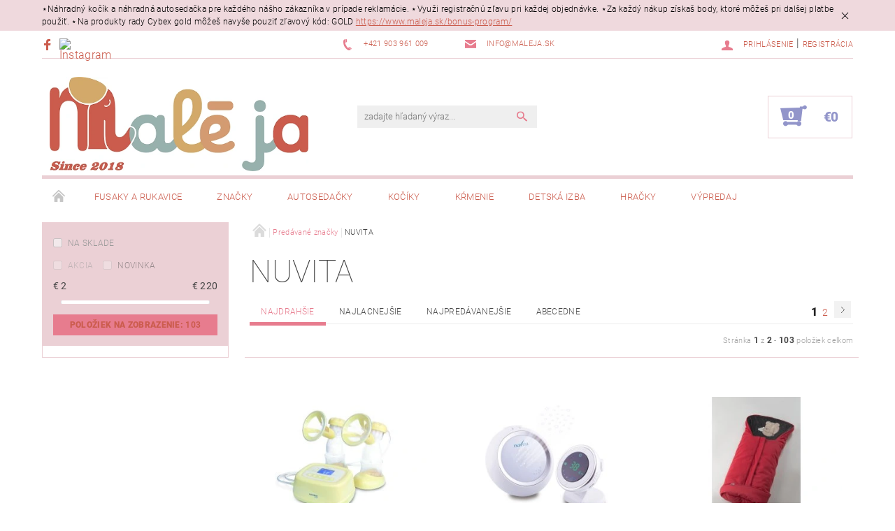

--- FILE ---
content_type: text/html; charset=utf-8
request_url: https://www.maleja.sk/znacka/nuvita/
body_size: 44017
content:
<!DOCTYPE html>
<html id="css" xml:lang='sk' lang='sk' class="external-fonts-loaded">
    <head>
        <link rel="preconnect" href="https://cdn.myshoptet.com" /><link rel="dns-prefetch" href="https://cdn.myshoptet.com" /><link rel="preload" href="https://cdn.myshoptet.com/prj/dist/master/cms/libs/jquery/jquery-1.11.3.min.js" as="script" />        <script>
dataLayer = [];
dataLayer.push({'shoptet' : {
    "pageId": -24,
    "pageType": "article",
    "currency": "EUR",
    "currencyInfo": {
        "decimalSeparator": ",",
        "exchangeRate": 1,
        "priceDecimalPlaces": 2,
        "symbol": "\u20ac",
        "symbolLeft": 1,
        "thousandSeparator": " "
    },
    "language": "sk",
    "projectId": 346409,
    "cartInfo": {
        "id": null,
        "freeShipping": false,
        "freeShippingFrom": 100,
        "leftToFreeGift": {
            "formattedPrice": "\u20ac0",
            "priceLeft": 0
        },
        "freeGift": false,
        "leftToFreeShipping": {
            "priceLeft": 100,
            "dependOnRegion": 0,
            "formattedPrice": "\u20ac100"
        },
        "discountCoupon": [],
        "getNoBillingShippingPrice": {
            "withoutVat": 0,
            "vat": 0,
            "withVat": 0
        },
        "cartItems": [],
        "taxMode": "ORDINARY"
    },
    "cart": [],
    "customer": {
        "priceRatio": 1,
        "priceListId": 1,
        "groupId": null,
        "registered": false,
        "mainAccount": false
    }
}});
</script>

<!-- Google Tag Manager -->
<script>(function(w,d,s,l,i){w[l]=w[l]||[];w[l].push({'gtm.start':
new Date().getTime(),event:'gtm.js'});var f=d.getElementsByTagName(s)[0],
j=d.createElement(s),dl=l!='dataLayer'?'&l='+l:'';j.async=true;j.src=
'https://www.googletagmanager.com/gtm.js?id='+i+dl;f.parentNode.insertBefore(j,f);
})(window,document,'script','dataLayer','GTM-5MZXBSNX');</script>
<!-- End Google Tag Manager -->


        <meta http-equiv="content-type" content="text/html; charset=utf-8" />
        <title>NUVITA - Male ja</title>

        <meta name="viewport" content="width=device-width, initial-scale=1.0" />
        <meta name="format-detection" content="telephone=no" />

        
            <meta property="og:type" content="website"><meta property="og:site_name" content="maleja.sk"><meta property="og:url" content="https://www.maleja.sk/znacka/nuvita/"><meta property="og:title" content="NUVITA - Male ja"><meta name="author" content="Male ja"><meta name="web_author" content="Shoptet.sk"><meta name="dcterms.rightsHolder" content="www.maleja.sk"><meta name="robots" content="index,follow"><meta property="og:image" content="https://cdn.myshoptet.com/usr/www.maleja.sk/user/front_images/ogImage/hp.png?t=1768830830"><meta property="og:description" content="NUVITA"><meta name="description" content="NUVITA">
        


                                                <link rel="next" href="/znacka/nuvita/strana-2/" />
                    
        <noscript>
            <style media="screen">
                #category-filter-hover {
                    display: block !important;
                }
            </style>
        </noscript>
        
    <link href="https://cdn.myshoptet.com/prj/dist/master/cms/templates/frontend_templates/shared/css/font-face/roboto.css" rel="stylesheet"><link href="https://cdn.myshoptet.com/prj/dist/master/shop/dist/font-shoptet-05.css.5fd2e4de7b3b9cde3d11.css" rel="stylesheet">    <script>
        var oldBrowser = false;
    </script>
    <!--[if lt IE 9]>
        <script src="https://cdnjs.cloudflare.com/ajax/libs/html5shiv/3.7.3/html5shiv.js"></script>
        <script>
            var oldBrowser = '<strong>Upozornenie!</strong> Používate zastaraný prehliadač, ktorý už nie je podporovaný. Prosím <a href="https://www.whatismybrowser.com/" target="_blank" rel="nofollow">aktualizujte svoj prehliadač</a> a zvýšte svoje UX.';
        </script>
    <![endif]-->

        <style>:root {--color-primary: #e77c8e;--color-primary-h: 350;--color-primary-s: 69%;--color-primary-l: 70%;--color-primary-hover: #484848;--color-primary-hover-h: 0;--color-primary-hover-s: 0%;--color-primary-hover-l: 28%;--color-secondary: #9295ca;--color-secondary-h: 237;--color-secondary-s: 35%;--color-secondary-l: 68%;--color-secondary-hover: #ebd0d5;--color-secondary-hover-h: 349;--color-secondary-hover-s: 40%;--color-secondary-hover-l: 87%;--color-tertiary: #000000;--color-tertiary-h: 0;--color-tertiary-s: 0%;--color-tertiary-l: 0%;--color-tertiary-hover: #000000;--color-tertiary-hover-h: 0;--color-tertiary-hover-s: 0%;--color-tertiary-hover-l: 0%;--color-header-background: #ffffff;--template-font: "Roboto";--template-headings-font: "Roboto";--header-background-url: url("[data-uri]");--cookies-notice-background: #1A1937;--cookies-notice-color: #F8FAFB;--cookies-notice-button-hover: #f5f5f5;--cookies-notice-link-hover: #27263f;--templates-update-management-preview-mode-content: "Náhľad aktualizácií šablóny je aktívny pre váš prehliadač."}</style>

        <style>:root {--logo-x-position: 10px;--logo-y-position: 10px;--front-image-x-position: 0px;--front-image-y-position: 0px;}</style>

        <link href="https://cdn.myshoptet.com/prj/dist/master/shop/dist/main-05.css.1b62aa3d069f1dba0ebf.css" rel="stylesheet" media="screen" />

        <link rel="stylesheet" href="https://cdn.myshoptet.com/prj/dist/master/cms/templates/frontend_templates/_/css/print.css" media="print" />
                                            <link rel="canonical" href="https://www.maleja.sk/znacka/nuvita/" />
        
        
        
        
                
                            <style>
                    /* custom background */
                    #main-wrapper {
                                                                            background-position: top center !important;
                            background-repeat: no-repeat !important;
                                                                            background-attachment: fixed !important;
                                                                    }
                </style>
                    
                <script>var shoptet = shoptet || {};shoptet.abilities = {"about":{"generation":2,"id":"05"},"config":{"category":{"product":{"image_size":"detail_alt_1"}},"navigation_breakpoint":991,"number_of_active_related_products":2,"product_slider":{"autoplay":false,"autoplay_speed":3000,"loop":true,"navigation":true,"pagination":true,"shadow_size":0}},"elements":{"recapitulation_in_checkout":true},"feature":{"directional_thumbnails":false,"extended_ajax_cart":false,"extended_search_whisperer":false,"fixed_header":false,"images_in_menu":false,"product_slider":false,"simple_ajax_cart":true,"smart_labels":false,"tabs_accordion":false,"tabs_responsive":false,"top_navigation_menu":false,"user_action_fullscreen":false}};shoptet.design = {"template":{"name":"Rock","colorVariant":"Eight"},"layout":{"homepage":"catalog3","subPage":"catalog3","productDetail":"catalog3"},"colorScheme":{"conversionColor":"#9295ca","conversionColorHover":"#ebd0d5","color1":"#e77c8e","color2":"#484848","color3":"#000000","color4":"#000000"},"fonts":{"heading":"Roboto","text":"Roboto"},"header":{"backgroundImage":"https:\/\/www.maleja.skdata:image\/gif;base64,R0lGODlhAQABAIAAAAAAAP\/\/\/yH5BAEAAAAALAAAAAABAAEAAAIBRAA7","image":null,"logo":"https:\/\/www.maleja.skuser\/logos\/since-1.png","color":"#ffffff"},"background":{"enabled":true,"color":{"enabled":false,"color":"#ffffc7"},"image":{"url":null,"attachment":"fixed","position":"center"}}};shoptet.config = {};shoptet.events = {};shoptet.runtime = {};shoptet.content = shoptet.content || {};shoptet.updates = {};shoptet.messages = [];shoptet.messages['lightboxImg'] = "Obrázok";shoptet.messages['lightboxOf'] = "z";shoptet.messages['more'] = "Viac";shoptet.messages['cancel'] = "Zrušiť";shoptet.messages['removedItem'] = "Položka bola odstránená z košíka.";shoptet.messages['discountCouponWarning'] = "Zabudli ste použiť váš zľavový kupón. Urobte tak kliknutím na tlačidlo pri políčku, alebo číslo vymažte, aby ste mohli pokračovať.";shoptet.messages['charsNeeded'] = "Prosím, použite minimálne 3 znaky!";shoptet.messages['invalidCompanyId'] = "Neplané IČ, povolené sú iba číslice";shoptet.messages['needHelp'] = "Potrebujete poradiť?";shoptet.messages['showContacts'] = "Zobraziť kontakty";shoptet.messages['hideContacts'] = "Skryť kontakty";shoptet.messages['ajaxError'] = "Došlo k chybe; obnovte stránku a skúste to znova.";shoptet.messages['variantWarning'] = "Zvoľte prosím variant tovaru.";shoptet.messages['chooseVariant'] = "Zvoľte variant";shoptet.messages['unavailableVariant'] = "Tento variant nie je dostupný a nie je možné ho objednať.";shoptet.messages['withVat'] = "vrátane DPH";shoptet.messages['withoutVat'] = "bez DPH";shoptet.messages['toCart'] = "Do košíka";shoptet.messages['emptyCart'] = "Prázdny košík";shoptet.messages['change'] = "Zmeniť";shoptet.messages['chosenBranch'] = "Zvolená pobočka";shoptet.messages['validatorRequired'] = "Povinné pole";shoptet.messages['validatorEmail'] = "Prosím vložte platnú e-mailovú adresu";shoptet.messages['validatorUrl'] = "Prosím vložte platnú URL adresu";shoptet.messages['validatorDate'] = "Prosím vložte platný dátum";shoptet.messages['validatorNumber'] = "Zadajte číslo";shoptet.messages['validatorDigits'] = "Prosím vložte iba číslice";shoptet.messages['validatorCheckbox'] = "Zadajte prosím všetky povinné polia";shoptet.messages['validatorConsent'] = "Bez súhlasu nie je možné odoslať";shoptet.messages['validatorPassword'] = "Heslá sa nezhodujú";shoptet.messages['validatorInvalidPhoneNumber'] = "Vyplňte prosím platné telefónne číslo bez predvoľby.";shoptet.messages['validatorInvalidPhoneNumberSuggestedRegion'] = "Neplatné číslo — navrhovaná oblasť: %1";shoptet.messages['validatorInvalidCompanyId'] = "Neplatné IČO, musí byť v tvare ako %1";shoptet.messages['validatorFullName'] = "Nezabudli ste priezvisko?";shoptet.messages['validatorHouseNumber'] = "Prosím zadajte správne číslo domu";shoptet.messages['validatorZipCode'] = "Zadané PSČ nezodpovedá zvolenej krajine";shoptet.messages['validatorShortPhoneNumber'] = "Telefónne číslo musí mať min. 8 znakov";shoptet.messages['choose-personal-collection'] = "Prosím vyberte miesto doručenia pri osobnom odbere, zatiaľ nie je zvolené.";shoptet.messages['choose-external-shipping'] = "Špecifikujte vybraný spôsob dopravy";shoptet.messages['choose-ceska-posta'] = "Pobočka Českej Pošty nebola zvolená, prosím vyberte si jednu";shoptet.messages['choose-hupostPostaPont'] = "Pobočka Maďarskej pošty nie je vybraná, zvoľte prosím nejakú";shoptet.messages['choose-postSk'] = "Pobočka Slovenskej pošty nebola zvolená, prosím vyberte si jednu";shoptet.messages['choose-ulozenka'] = "Pobočka Uloženky nebola zvolená, prsím vyberte si jednu";shoptet.messages['choose-zasilkovna'] = "Nebola zvolená pobočka zásielkovne, prosím, vyberte si jednu";shoptet.messages['choose-ppl-cz'] = "Pobočka PPL ParcelShop nebolaá zvolená, prosím zvoľte jednu možnosť";shoptet.messages['choose-glsCz'] = "Pobočka GLS ParcelShop nebola zvolená, prosím niektorú";shoptet.messages['choose-dpd-cz'] = "Ani jedna z pobočiek služby DPD Parcel Shop nebola zvolená, prosím vyberte si jednu z možností.";shoptet.messages['watchdogType'] = "Je potrebné vybrať jednu z možností sledovania produktu.";shoptet.messages['watchdog-consent-required'] = "Musíte zaškrtnúť všetky povinné súhlasy";shoptet.messages['watchdogEmailEmpty'] = "Prosím vyplňte email";shoptet.messages['privacyPolicy'] = 'Musíte súhlasiť s ochranou osobných údajov';shoptet.messages['amountChanged'] = '(množstvo bolo zmenené)';shoptet.messages['unavailableCombination'] = 'Nie je k dispozícii v tejto kombinácii';shoptet.messages['specifyShippingMethod'] = 'Upresnite dopravu';shoptet.messages['PIScountryOptionMoreBanks'] = 'Možnosť platby z %1 bánk';shoptet.messages['PIScountryOptionOneBank'] = 'Možnosť platby z 1 banky';shoptet.messages['PIScurrencyInfoCZK'] = 'V mene CZK je možné zaplatiť iba prostredníctvom českých bánk.';shoptet.messages['PIScurrencyInfoHUF'] = 'V mene HUF je možné zaplatiť iba prostredníctvom maďarských bánk.';shoptet.messages['validatorVatIdWaiting'] = "Overujeme";shoptet.messages['validatorVatIdValid'] = "Overené";shoptet.messages['validatorVatIdInvalid'] = "DIČ sa nepodarilo overiť, aj napriek tomu môžete objednávku dokončiť";shoptet.messages['validatorVatIdInvalidOrderForbid'] = "Zadané DIČ teraz nie je možné overiť, pretože služba overovania je dočasne nedostupná. Skúste opakovať zadanie neskôr, alebo DIČ vymažte a vašu objednávku dokončte v režime OSS. Prípadne kontaktujte predajcu.";shoptet.messages['validatorVatIdInvalidOssRegime'] = "Zadané DIČ nemôže byť overené, pretože služba overovania je dočasne nedostupná. Vaša objednávka bude dokončená v režime OSS. Prípadne kontaktujte predajcu.";shoptet.messages['previous'] = "Predchádzajúce";shoptet.messages['next'] = "Nasledujúce";shoptet.messages['close'] = "Zavrieť";shoptet.messages['imageWithoutAlt'] = "Tento obrázok nemá popis";shoptet.messages['newQuantity'] = "Nové množstvo:";shoptet.messages['currentQuantity'] = "Aktuálne množstvo:";shoptet.messages['quantityRange'] = "Prosím vložte číslo v rozmedzí %1 a %2";shoptet.messages['skipped'] = "Preskočené";shoptet.messages.validator = {};shoptet.messages.validator.nameRequired = "Zadajte meno a priezvisko.";shoptet.messages.validator.emailRequired = "Zadajte e-mailovú adresu (napr. jan.novak@example.com).";shoptet.messages.validator.phoneRequired = "Zadajte telefónne číslo.";shoptet.messages.validator.messageRequired = "Napíšte komentár.";shoptet.messages.validator.descriptionRequired = shoptet.messages.validator.messageRequired;shoptet.messages.validator.captchaRequired = "Vyplňte bezpečnostnú kontrolu.";shoptet.messages.validator.consentsRequired = "Potvrďte svoj súhlas.";shoptet.messages.validator.scoreRequired = "Zadajte počet hviezdičiek.";shoptet.messages.validator.passwordRequired = "Zadajte heslo, ktoré bude obsahovať minimálne 4 znaky.";shoptet.messages.validator.passwordAgainRequired = shoptet.messages.validator.passwordRequired;shoptet.messages.validator.currentPasswordRequired = shoptet.messages.validator.passwordRequired;shoptet.messages.validator.birthdateRequired = "Zadajte dátum narodenia.";shoptet.messages.validator.billFullNameRequired = "Zadajte meno a priezvisko.";shoptet.messages.validator.deliveryFullNameRequired = shoptet.messages.validator.billFullNameRequired;shoptet.messages.validator.billStreetRequired = "Zadajte názov ulice.";shoptet.messages.validator.deliveryStreetRequired = shoptet.messages.validator.billStreetRequired;shoptet.messages.validator.billHouseNumberRequired = "Zadajte číslo domu.";shoptet.messages.validator.deliveryHouseNumberRequired = shoptet.messages.validator.billHouseNumberRequired;shoptet.messages.validator.billZipRequired = "Zadajte PSČ.";shoptet.messages.validator.deliveryZipRequired = shoptet.messages.validator.billZipRequired;shoptet.messages.validator.billCityRequired = "Zadajte názov mesta.";shoptet.messages.validator.deliveryCityRequired = shoptet.messages.validator.billCityRequired;shoptet.messages.validator.companyIdRequired = "Zadajte IČ.";shoptet.messages.validator.vatIdRequired = "Zadajte IČ DPH.";shoptet.messages.validator.billCompanyRequired = "Zadajte názov spoločnosti.";shoptet.messages['loading'] = "Načítavám…";shoptet.messages['stillLoading'] = "Stále načítavám…";shoptet.messages['loadingFailed'] = "Načítanie sa nepodarilo. Skúste to znova.";shoptet.messages['productsSorted'] = "Produkty zoradené.";shoptet.messages['formLoadingFailed'] = "Formulár sa nepodarilo načítať. Skúste to prosím znovu.";shoptet.messages.moreInfo = "Viac informácií";shoptet.config.showAdvancedOrder = true;shoptet.config.orderingProcess = {active: false,step: false};shoptet.config.documentsRounding = '3';shoptet.config.documentPriceDecimalPlaces = '2';shoptet.config.thousandSeparator = ' ';shoptet.config.decSeparator = ',';shoptet.config.decPlaces = '2';shoptet.config.decPlacesSystemDefault = '2';shoptet.config.currencySymbol = '€';shoptet.config.currencySymbolLeft = '1';shoptet.config.defaultVatIncluded = 1;shoptet.config.defaultProductMaxAmount = 9999;shoptet.config.inStockAvailabilityId = -1;shoptet.config.defaultProductMaxAmount = 9999;shoptet.config.inStockAvailabilityId = -1;shoptet.config.cartActionUrl = '/action/Cart';shoptet.config.advancedOrderUrl = '/action/Cart/GetExtendedOrder/';shoptet.config.cartContentUrl = '/action/Cart/GetCartContent/';shoptet.config.stockAmountUrl = '/action/ProductStockAmount/';shoptet.config.addToCartUrl = '/action/Cart/addCartItem/';shoptet.config.removeFromCartUrl = '/action/Cart/deleteCartItem/';shoptet.config.updateCartUrl = '/action/Cart/setCartItemAmount/';shoptet.config.addDiscountCouponUrl = '/action/Cart/addDiscountCoupon/';shoptet.config.setSelectedGiftUrl = '/action/Cart/setSelectedGift/';shoptet.config.rateProduct = '/action/ProductDetail/RateProduct/';shoptet.config.customerDataUrl = '/action/OrderingProcess/step2CustomerAjax/';shoptet.config.registerUrl = '/registracia/';shoptet.config.agreementCookieName = 'site-agreement';shoptet.config.cookiesConsentUrl = '/action/CustomerCookieConsent/';shoptet.config.cookiesConsentIsActive = 0;shoptet.config.cookiesConsentOptAnalytics = 'analytics';shoptet.config.cookiesConsentOptPersonalisation = 'personalisation';shoptet.config.cookiesConsentOptNone = 'none';shoptet.config.cookiesConsentRefuseDuration = 7;shoptet.config.cookiesConsentName = 'CookiesConsent';shoptet.config.agreementCookieExpire = 30;shoptet.config.cookiesConsentSettingsUrl = '/cookies-settings/';shoptet.config.fonts = {"google":{"attributes":"100,300,400,500,700,900:latin-ext","families":["Roboto"],"urls":["https:\/\/cdn.myshoptet.com\/prj\/dist\/master\/cms\/templates\/frontend_templates\/shared\/css\/font-face\/roboto.css"]},"custom":{"families":["shoptet"],"urls":["https:\/\/cdn.myshoptet.com\/prj\/dist\/master\/shop\/dist\/font-shoptet-05.css.5fd2e4de7b3b9cde3d11.css"]}};shoptet.config.mobileHeaderVersion = '1';shoptet.config.fbCAPIEnabled = false;shoptet.config.fbPixelEnabled = false;shoptet.config.fbCAPIUrl = '/action/FacebookCAPI/';shoptet.content.regexp = /strana-[0-9]+[\/]/g;shoptet.content.colorboxHeader = '<div class="colorbox-html-content">';shoptet.content.colorboxFooter = '</div>';shoptet.customer = {};shoptet.csrf = shoptet.csrf || {};shoptet.csrf.token = 'csrf_oJVm7rwZ7185271d6cba5ec6';shoptet.csrf.invalidTokenModal = '<div><h2>Prihláste sa prosím znovu</h2><p>Ospravedlňujeme sa, ale Váš CSRF token pravdepodobne vypršal. Aby sme mohli Vašu bezpečnosť udržať na čo najvyššej úrovni, potrebujeme, aby ste sa znovu prihlásili.</p><p>Ďakujeme za pochopenie.</p><div><a href="/login/?backTo=%2Fznacka%2Fnuvita%2F">Prihlásenie</a></div></div> ';shoptet.csrf.formsSelector = 'csrf-enabled';shoptet.csrf.submitListener = true;shoptet.csrf.validateURL = '/action/ValidateCSRFToken/Index/';shoptet.csrf.refreshURL = '/action/RefreshCSRFTokenNew/Index/';shoptet.csrf.enabled = true;shoptet.config.googleAnalytics ||= {};shoptet.config.googleAnalytics.isGa4Enabled = true;shoptet.config.googleAnalytics.route ||= {};shoptet.config.googleAnalytics.route.ua = "UA";shoptet.config.googleAnalytics.route.ga4 = "GA4";shoptet.config.ums_a11y_category_page = true;shoptet.config.discussion_rating_forms = false;shoptet.config.ums_forms_redesign = false;shoptet.config.showPriceWithoutVat = '';shoptet.config.ums_a11y_login = false;</script>
        <script src="https://cdn.myshoptet.com/prj/dist/master/cms/libs/jquery/jquery-1.11.3.min.js"></script><script src="https://cdn.myshoptet.com/prj/dist/master/cms/libs/jquery/jquery-migrate-1.4.1.min.js"></script><script src="https://cdn.myshoptet.com/prj/dist/master/cms/libs/jquery/jquery-ui-1.8.24.min.js"></script>
    <script src="https://cdn.myshoptet.com/prj/dist/master/shop/dist/main-05.js.8c719cec2608516bd9d7.js"></script>
<script src="https://cdn.myshoptet.com/prj/dist/master/shop/dist/shared-2g.js.aa13ef3ecca51cd89ec5.js"></script><script src="https://cdn.myshoptet.com/prj/dist/master/cms/libs/jqueryui/i18n/datepicker-sk.js"></script><script>if (window.self !== window.top) {const script = document.createElement('script');script.type = 'module';script.src = "https://cdn.myshoptet.com/prj/dist/master/shop/dist/editorPreview.js.e7168e827271d1c16a1d.js";document.body.appendChild(script);}</script>        <script>
            jQuery.extend(jQuery.cybergenicsFormValidator.messages, {
                required: "Povinné pole",
                email: "Prosím vložte platnú e-mailovú adresu",
                url: "Prosím vložte platnú URL adresu",
                date: "Prosím vložte platný dátum",
                number: "Zadajte číslo",
                digits: "Prosím vložte iba číslice",
                checkbox: "Zadajte prosím všetky povinné polia",
                validatorConsent: "Bez súhlasu nie je možné odoslať",
                password: "Heslá sa nezhodujú",
                invalidPhoneNumber: "Vyplňte prosím platné telefónne číslo bez predvoľby.",
                invalidCompanyId: 'Nevalidné IČ, musí mať presne 8 čísel (pred kratšie IČ možno dať nuly)',
                fullName: "Nezabudli ste priezvisko?",
                zipCode: "Zadané PSČ nezodpovedá zvolenej krajine",
                houseNumber: "Prosím zadajte správne číslo domu",
                shortPhoneNumber: "Telefónne číslo musí mať min. 8 znakov",
                privacyPolicy: "Musíte súhlasiť s ochranou osobných údajov"
            });
        </script>
                                    
                
        
        <!-- User include -->
                <!-- api 1004(637) html code header -->
<script>
                /* Ellity */      
                /* Compatibility */
                     
      window.mehub = window.mehub || {};
      window.mehub.bonus = {
        businessId: '3570ed4b-519c-4b2d-9683-bb1624c7e147',
        addonId: 'ffebd6a7-3c90-4313-8806-06fa4d2fe9df'
      }
    
                /* Latest */
                           
      window.ellity = window.ellity || {};
      window.ellity.bonus = {
        businessId: '3570ed4b-519c-4b2d-9683-bb1624c7e147',
        addonId: 'ffebd6a7-3c90-4313-8806-06fa4d2fe9df'
      }
    
                /* Extensions */
                
                </script>
<!-- service 565(213) html code header -->
<!--
<link rel="stylesheet" type="text/css" href="https://app.visual.ws/gpwebpay_shoptet/shoptet.css">
<script async defer type="text/javascript" src="https://app.visual.ws/gpwebpay_shoptet/shoptet.js"></script>
-->
<!-- service 1004(637) html code header -->
<script src="https://mehub-framework.web.app/main.bundle.js?v=1"></script>
<!-- service 1462(1076) html code header -->
<link rel="stylesheet" href="https://cdn.myshoptet.com/usr/webotvurci.myshoptet.com/user/documents/plugin-product-interconnection/css/all.min.css?v=27"> 
<!-- service 654(301) html code header -->
<!-- Prefetch Pobo Page Builder CDN  -->
<link rel="dns-prefetch" href="https://image.pobo.cz">
<link href="https://cdnjs.cloudflare.com/ajax/libs/lightgallery/2.7.2/css/lightgallery.min.css" rel="stylesheet">
<link href="https://cdnjs.cloudflare.com/ajax/libs/lightgallery/2.7.2/css/lg-thumbnail.min.css" rel="stylesheet">


<!-- © Pobo Page Builder  -->
<script>
 	  window.addEventListener("DOMContentLoaded", function () {
		  var po = document.createElement("script");
		  po.type = "text/javascript";
		  po.async = true;
		  po.dataset.url = "https://www.pobo.cz";
			po.dataset.cdn = "https://image.pobo.space";
      po.dataset.tier = "standard";
      po.fetchpriority = "high";
      po.dataset.key = btoa(window.location.host);
		  po.id = "pobo-asset-url";
      po.platform = "shoptet";
      po.synergy = false;
		  po.src = "https://image.pobo.space/assets/editor.js?v=13";

		  var s = document.getElementsByTagName("script")[0];
		  s.parentNode.insertBefore(po, s);
	  });
</script>





<!-- project html code header -->
<!-- Google tag (gtag.js) -->
<script async src="https://www.googletagmanager.com/gtag/js?id=GT-PHGF993Z"></script>
<script>
  window.dataLayer = window.dataLayer || [];
  function gtag(){dataLayer.push(arguments);}
  gtag('js', new Date());

  gtag('config', 'GT-PHGF993Z');
</script>

<meta name="google-site-verification" content="7sfCuncgEyqUzrZDaVtmRENWteEuwPDiZKgt3K2S6nY" />

<link rel="apple-touch-icon" sizes="180x180" href="/user/documents/apple-touch-icon.png">
<link rel="icon" type="image/png" sizes="32x32" href="/user/documents/favicon-32x32.png">
<link rel="icon" type="image/png" sizes="16x16" href="/user/documents/favicon-16x16.png">
<link rel="manifest" href="/user/documents/site.webmanifest">
<link rel="mask-icon" href="/user/documents/safari-pinned-tab.svg" color="#5bbad5">
<link rel="shortcut icon" href="/user/documents/favicon.ico">
<meta name="msapplication-TileColor" content="#da532c">
<meta name="msapplication-config" content="/user/documents/browserconfig.xml">
<meta name="theme-color" content="#ffffff">

<!-- Load Facebook SDK for JavaScript -->
<div id="fb-root"></div>
<script>
window.fbAsyncInit = function() {
	FB.init({
		xfbml            : true,
		version          : 'v9.0'
	});
};

(function(d, s, id) {
	var js, fjs = d.getElementsByTagName(s)[0];
	if (d.getElementById(id)) return;
	js = d.createElement(s); js.id = id;
	js.src = 'https://connect.facebook.net/en_US/sdk/xfbml.customerchat.js';
	fjs.parentNode.insertBefore(js, fjs);
}(document, 'script', 'facebook-jssdk'));
</script>

<!-- Your Chat Plugin code -->
<div class="fb-customerchat"
	attribution="setup_tool"
	page_id="215449601843205">
</div>

<!-- Štefan Mazáň -->
<script>document.write("<link rel='stylesheet' media='screen' href='https://cdn.myshoptet.com/usr/www.maleja.sk/user/documents/SMupravy/code.min.css?v=" + Date.now() + "'\/><\/script>");</script>


<style>
body:not(.notLogin) .productText,
.type-detail.discountYes table#product-detail .productText {
	display: none !important;
}

.type-detail main #product-variants tr.disable-text td .productText {
	display: none;
}
</style>

<style>
.type-detail.disable .productText,
.product.disable .productText.textPrice1 {
	display: none !important;
}

</style>

<style>
#footer-in > div.footer-in-wrap.row > ul > li.footer-row-element.custom-footer__productRating > div > div {
 display: block !important;
}

#h1-system-51 {
font-size: 1rem;
    line-height: 1.025rem;
    margin-top: 0;
    padding: .625rem 0;
    text-transform: uppercase;
    }
</style>
<style>
div#tab-content.tab-content {
    padding-bottom: 0rem;
    }
    </style>

<!-- instagram ikonka -->
<script>
document.addEventListener("DOMContentLoaded", function () {

    // presný selektor ktorý si poslal
    var target = document.querySelector(
        "#header-in > div.row.header-info > div.large-4.medium-2.small-12.left.hide-for-small > span"
    );

    if (target) {
        var ig = document.createElement("a");
        ig.href = "https://www.instagram.com/male_ja_poprad/";  // ← TU DAJ SVOJ ODKAZ
        ig.target = "_blank";
        ig.rel = "noopener noreferrer";
        ig.className = "instagram-icon-header";

        // použiť rovnakú ikonku ako maleja.sk (SVG)
        ig.innerHTML = `
            <img src="https://upload.wikimedia.org/wikipedia/commons/9/96/Instagram.svg" alt="Instagram">
        `;

        target.after(ig);
    }
});
</script>
<!-- instagram ikonka velkost -->
<style>
.instagram-icon-header img {
    width: 17px !important;
    height: 17px !important;
}
    </style>

        <!-- /User include -->
                                <!-- Global site tag (gtag.js) - Google Analytics -->
    <script async src="https://www.googletagmanager.com/gtag/js?id=G-5VRPPBPP7J"></script>
    <script>
        
        window.dataLayer = window.dataLayer || [];
        function gtag(){dataLayer.push(arguments);}
        

        
        gtag('js', new Date());

        
                gtag('config', 'G-5VRPPBPP7J', {"groups":"GA4","send_page_view":false,"content_group":"article","currency":"EUR","page_language":"sk"});
        
        
        
        
        
        
                    gtag('event', 'page_view', {"send_to":"GA4","page_language":"sk","content_group":"article","currency":"EUR"});
        
        
        
        
        
        
        
        
        
        
        
        
        
        document.addEventListener('DOMContentLoaded', function() {
            if (typeof shoptet.tracking !== 'undefined') {
                for (var id in shoptet.tracking.bannersList) {
                    gtag('event', 'view_promotion', {
                        "send_to": "UA",
                        "promotions": [
                            {
                                "id": shoptet.tracking.bannersList[id].id,
                                "name": shoptet.tracking.bannersList[id].name,
                                "position": shoptet.tracking.bannersList[id].position
                            }
                        ]
                    });
                }
            }

            shoptet.consent.onAccept(function(agreements) {
                if (agreements.length !== 0) {
                    console.debug('gtag consent accept');
                    var gtagConsentPayload =  {
                        'ad_storage': agreements.includes(shoptet.config.cookiesConsentOptPersonalisation)
                            ? 'granted' : 'denied',
                        'analytics_storage': agreements.includes(shoptet.config.cookiesConsentOptAnalytics)
                            ? 'granted' : 'denied',
                                                                                                'ad_user_data': agreements.includes(shoptet.config.cookiesConsentOptPersonalisation)
                            ? 'granted' : 'denied',
                        'ad_personalization': agreements.includes(shoptet.config.cookiesConsentOptPersonalisation)
                            ? 'granted' : 'denied',
                        };
                    console.debug('update consent data', gtagConsentPayload);
                    gtag('consent', 'update', gtagConsentPayload);
                    dataLayer.push(
                        { 'event': 'update_consent' }
                    );
                }
            });
        });
    </script>

                
                                                    </head>
    <body class="desktop id--24 in-znacka template-05 type-manufacturer-detail page-category ajax-add-to-cart">
    
        <div id="fb-root"></div>
        <script>
            window.fbAsyncInit = function() {
                FB.init({
//                    appId            : 'your-app-id',
                    autoLogAppEvents : true,
                    xfbml            : true,
                    version          : 'v19.0'
                });
            };
        </script>
        <script async defer crossorigin="anonymous" src="https://connect.facebook.net/sk_SK/sdk.js"></script>
    
<!-- Google Tag Manager (noscript) -->
<noscript><iframe src="https://www.googletagmanager.com/ns.html?id=GTM-5MZXBSNX"
height="0" width="0" style="display:none;visibility:hidden"></iframe></noscript>
<!-- End Google Tag Manager (noscript) -->


        <div class="site-msg information small-12">
        <div class="row small-12">
            <div class="column">
                <div class="text">
                    ⋆Náhradný kočík a náhradná autosedačka pre každého nášho zákazníka v prípade reklamácie.  
⋆Využi registračnú zľavu pri každej objednávke.  
⋆Za každý nákup získaš body, ktoré môžeš pri dalšej platbe použiť.  
⋆Na produkty rady Cybex gold môžeš navyše pouziť zľavový kód: GOLD 
<a href="https://www.maleja.sk/bonus-program/">https://www.maleja.sk/bonus-program/</a>
                </div>

                <div class="close js-close-information-msg"></div>
            </div>
        </div>
    </div>
    
    
    <div id="main-wrapper">
        <div id="main-wrapper-in" class="large-12 medium-12 small-12">
            <div id="main" class="large-12 medium-12 small-12 row">

                

                <div id="header" class="large-12 medium-12 small-12 columns">
                    <header id="header-in" class="large-12 medium-12 small-12 row collapse">
                        
<div class="row header-info">
                <div class="large-4 medium-2  small-12 left hide-for-small">
                            <span class="checkout-facebook header-social-icon">
                    <a href="https://www.facebook.com/MaleJaPoprad/" title="Facebook" target="_blank">&nbsp;</a>
                </span>
                                </div>
        
        <div class="large-4 medium-6 small-12 columns">

            <div class="row collapse header-contacts">
                                                                                        <div class="large-6 tac medium-6 small-6 header-phone columns left">
                        <a href="tel:+421903961009" title="Telefón"><span>+421 903 961 009</span></a>
                    </div>
                                                    <div class="large-6 tac medium-6 small-6 header-email columns left">
                                                    <a href="mailto:info@maleja.sk"><span>info@maleja.sk</span></a>
                                            </div>
                            </div>
        </div>
    
    <div class="large-4 medium-4 small-12 left top-links-holder">
                                <div id="top-links">
            <span class="responsive-mobile-visible responsive-all-hidden box-account-links-trigger-wrap">
                <span class="box-account-links-trigger"></span>
            </span>
            <ul class="responsive-mobile-hidden box-account-links list-inline list-reset">
                
                                                                                                        <li>
                                    <a class="icon-account-login" href="/login/?backTo=%2Fznacka%2Fnuvita%2F" title="Prihlásenie" data-testid="signin" rel="nofollow"><span>Prihlásenie</span></a>
                                </li>
                                <li>
                                    <span class="responsive-mobile-hidden"> |</span>
                                    <a href="/registracia/" title="Registrácia" data-testid="headerSignup" rel="nofollow">Registrácia</a>
                                </li>
                                                                                        
            </ul>
        </div>
    </div>
</div>
<div class="header-center row">
    
    <div class="large-4 medium-4 small-6">
                                <a href="/" title="Male ja" id="logo" data-testid="linkWebsiteLogo"><img src="https://cdn.myshoptet.com/usr/www.maleja.sk/user/logos/since-1.png" alt="Male ja" /></a>
    </div>
    
    <div class="large-4 medium-4 small-12">
                <div class="searchform large-8 medium-12 small-12" itemscope itemtype="https://schema.org/WebSite">
            <meta itemprop="headline" content="Predávané značky"/>
<meta itemprop="url" content="https://www.maleja.sk"/>
        <meta itemprop="text" content="NUVITA"/>

            <form class="search-whisperer-wrap-v1 search-whisperer-wrap" action="/action/ProductSearch/prepareString/" method="post" itemprop="potentialAction" itemscope itemtype="https://schema.org/SearchAction" data-testid="searchForm">
                <fieldset>
                    <meta itemprop="target" content="https://www.maleja.sk/vyhladavanie/?string={string}"/>
                    <div class="large-10 medium-8 small-10 left">
                        <input type="hidden" name="language" value="sk" />
                        <input type="search" name="string" itemprop="query-input" class="s-word" placeholder="zadajte hľadaný výraz..." autocomplete="off" data-testid="searchInput" />
                    </div>
                    <div class="tar large-2 medium-4 small-2 left">
                        <input type="submit" value="Hľadať" class="b-search" data-testid="searchBtn" />
                    </div>
                    <div class="search-whisperer-container-js"></div>
                    <div class="search-notice large-12 medium-12 small-12" data-testid="searchMsg">Prosím, použite minimálne 3 znaky!</div>
                </fieldset>
            </form>
        </div>
    </div>
    
    <div class="large-4 medium-4 small-6 tar">
                                
                        <div class="place-cart-here">
                <div id="header-cart-wrapper" class="header-cart-wrapper menu-element-wrap">
    <a href="/kosik/" id="header-cart" class="header-cart" data-testid="headerCart" rel="nofollow">
        
        
    <strong class="header-cart-count" data-testid="headerCartCount">
        <span>
                            0
                    </span>
    </strong>

        <strong class="header-cart-price" data-testid="headerCartPrice">
            €0
        </strong>
    </a>

    <div id="cart-recapitulation" class="cart-recapitulation menu-element-submenu align-right hover-hidden" data-testid="popupCartWidget">
                    <div class="cart-reca-single darken tac" data-testid="cartTitle">
                Váš nákupný košík je prázdny            </div>
            </div>
</div>
            </div>
            </div>
    
</div>

             <nav id="menu" class="large-12 medium-12 small-12"><ul class="inline-list list-inline valign-top-inline left"><li class="first-line"><a href="/" id="a-home" data-testid="headerMenuItem">Úvodná stránka</a></li><li class="menu-item-15074 navigation-submenu-trigger-wrap icon-menu-arrow-wrap">    <a href="/fusaky-a-rukavice-3/"  data-testid="headerMenuItem">
        FUSAKY A RUKAVICE
    </a>
</li><li class="menu-item-7308 navigation-submenu-trigger-wrap icon-menu-arrow-wrap">        <a href="/znacky/" data-testid="headerMenuItem">
                    <span class="navigation-submenu-trigger icon-menu-arrow-down icon-menu-arrow"></span>
                Značky
    </a>
        <ul class="navigation-submenu navigation-menu">
                    <li class="menu-item-7326">
                <a href="/cybex/"  data-image="https://cdn.myshoptet.com/usr/www.maleja.sk/user/categories/thumb/b82bc2a0-77f5-47e8-8d63-fefc7cab5d8d.png">Cybex</a>
            </li>
                    <li class="menu-item-7335">
                <a href="/bugaboo/"  data-image="https://cdn.myshoptet.com/usr/www.maleja.sk/user/categories/thumb/bugaboo-logo.png">Bugaboo</a>
            </li>
                    <li class="menu-item-9159">
                <a href="/thule/"  data-image="https://cdn.myshoptet.com/usr/www.maleja.sk/user/categories/thumb/a85d5ee1-525e-4f49-bbf4-1d33c1db18bc_4_5005_c.jpeg">Thule</a>
            </li>
                    <li class="menu-item-12933">
                <a href="/venicci-2/"  data-image="https://cdn.myshoptet.com/usr/www.maleja.sk/user/categories/thumb/logo-venicci-04-1024x205.png">Venicci</a>
            </li>
                    <li class="menu-item-7356">
                <a href="/britaxromer/"  data-image="https://cdn.myshoptet.com/usr/www.maleja.sk/user/categories/thumb/britax-logo.jpg">Britax romer</a>
            </li>
                    <li class="menu-item-7338">
                <a href="/joolz/"  data-image="https://cdn.myshoptet.com/usr/www.maleja.sk/user/categories/thumb/5a1064b0-991d-4e5b-b442-a1ca396df46c.png">Joolz</a>
            </li>
                    <li class="menu-item-7341">
                <a href="/nuna-2/"  data-image="https://cdn.myshoptet.com/usr/www.maleja.sk/user/categories/thumb/fa207673-4bd9-4dca-9866-1064d153a642.jpeg">Nuna</a>
            </li>
                    <li class="menu-item-7362">
                <a href="/maxi-cosi/"  data-image="https://cdn.myshoptet.com/usr/www.maleja.sk/user/categories/thumb/mark.jpg">MAXI-COSI</a>
            </li>
                    <li class="menu-item-7359">
                <a href="/moon-2/"  data-image="https://cdn.myshoptet.com/usr/www.maleja.sk/user/categories/thumb/938674e3-d0fd-4f3b-a38e-c70904bcaf33.png">Moon</a>
            </li>
                    <li class="menu-item-15065">
                <a href="/voksi/" >VOKSI</a>
            </li>
                    <li class="menu-item-9156">
                <a href="/egg/"  data-image="https://cdn.myshoptet.com/usr/www.maleja.sk/user/categories/thumb/cf888c46-c7e3-41e6-bb97-0d753b29327d_4_5005_c.jpeg">Egg</a>
            </li>
                    <li class="menu-item-7353">
                <a href="/emmaljunga-3/"  data-image="https://cdn.myshoptet.com/usr/www.maleja.sk/user/categories/thumb/aded0d59-385d-4ca8-bf69-8d09f827de24.jpeg">Emmaljunga</a>
            </li>
                    <li class="menu-item-7344">
                <a href="/easywalker/"  data-image="https://cdn.myshoptet.com/usr/www.maleja.sk/user/categories/thumb/6a9df2fa-2de7-4e59-b985-37a2e13c1d85.png">Easywalker</a>
            </li>
                    <li class="menu-item-13875">
                <a href="/besafe-6/"  data-image="https://cdn.myshoptet.com/usr/www.maleja.sk/user/categories/thumb/besafe.png">BESAFE</a>
            </li>
                    <li class="menu-item-11226">
                <a href="/babybjorn/"  data-image="https://cdn.myshoptet.com/usr/www.maleja.sk/user/categories/thumb/stiahnu__.png">BabyBjörn</a>
            </li>
                    <li class="menu-item-14534">
                <a href="/little-dutch-/"  data-image="https://cdn.myshoptet.com/usr/www.maleja.sk/user/categories/thumb/little_dutch_logo-1.png">Little Dutch</a>
            </li>
            </ul>
    </li><li class="menu-item-1728 navigation-submenu-trigger-wrap icon-menu-arrow-wrap">        <a href="/autosedacky/" data-testid="headerMenuItem">
                    <span class="navigation-submenu-trigger icon-menu-arrow-down icon-menu-arrow"></span>
                Autosedačky
    </a>
        <ul class="navigation-submenu navigation-menu">
                    <li class="menu-item-14438">
                <a href="/protismerne-autosedacky/"  data-image="https://cdn.myshoptet.com/usr/www.maleja.sk/user/categories/thumb/12819.jpg">PROTISMERNÉ AUTOSEDAČKY</a>
            </li>
                    <li class="menu-item-1962">
                <a href="/i-size-0-87cm/"  data-image="https://cdn.myshoptet.com/usr/www.maleja.sk/user/categories/thumb/8052470111mc-31.png">i-size 0 - 85cm</a>
            </li>
                    <li class="menu-item-1947">
                <a href="/i-size-40-105cm/"  data-image="https://cdn.myshoptet.com/usr/www.maleja.sk/user/categories/thumb/9895.jpg">i-size 40 - 105cm</a>
            </li>
                    <li class="menu-item-1971">
                <a href="/i-size-76---150cm/"  data-image="https://cdn.myshoptet.com/usr/www.maleja.sk/user/categories/thumb/76-150.png">i-size 76 – 150cm</a>
            </li>
                    <li class="menu-item-3141">
                <a href="/-i-size-100---150cm-/"  data-image="https://cdn.myshoptet.com/usr/www.maleja.sk/user/categories/thumb/100-150.png">i-size 100 - 150 cm</a>
            </li>
                    <li class="menu-item-1779">
                <a href="/podsedaky/"  data-image="https://cdn.myshoptet.com/usr/www.maleja.sk/user/categories/thumb/podsedaky.jpg">Podsedáky</a>
            </li>
                    <li class="menu-item-1731">
                <a href="/doplnky-k--autosedackam/"  data-image="https://cdn.myshoptet.com/usr/www.maleja.sk/user/categories/thumb/doplnky.png">Doplnky k autosedačkám</a>
            </li>
            </ul>
    </li><li class="menu-item-1752 navigation-submenu-trigger-wrap icon-menu-arrow-wrap">        <a href="/kociky/" data-testid="headerMenuItem">
                    <span class="navigation-submenu-trigger icon-menu-arrow-down icon-menu-arrow"></span>
                Kočíky
    </a>
        <ul class="navigation-submenu navigation-menu">
                    <li class="menu-item-15345">
                <a href="/hlboke-kociky/" >Hlboké kočíky</a>
            </li>
                    <li class="menu-item-1830">
                <a href="/kombinovane-kociky/"  data-image="https://cdn.myshoptet.com/usr/www.maleja.sk/user/categories/thumb/1b3b4d94d7cb4cb2e707f67ef058fa3e.jpg">Kombinované kočíky</a>
            </li>
                    <li class="menu-item-1863">
                <a href="/dvojickove-a--surodenecke-kociky/"  data-image="https://cdn.myshoptet.com/usr/www.maleja.sk/user/categories/thumb/52273.jpg">Dvojičkové a súrodenecké kočíky</a>
            </li>
                    <li class="menu-item-1827">
                <a href="/sportove-kociky/"  data-image="https://cdn.myshoptet.com/usr/www.maleja.sk/user/categories/thumb/a.jpg">Športové kočíky</a>
            </li>
                    <li class="menu-item-1824">
                <a href="/cestovne-kociky/"  data-image="https://cdn.myshoptet.com/usr/www.maleja.sk/user/categories/thumb/joolz-aer-sportovy-kocik-desert-ochre.jpg">Cestovné  kočíky</a>
            </li>
                    <li class="menu-item-2010">
                <a href="/podvozky/"  data-image="https://cdn.myshoptet.com/usr/www.maleja.sk/user/categories/thumb/cyb_21_int_y270_priam_frame_chbh_screen_hd-800x800.jpg">Podvozky</a>
            </li>
                    <li class="menu-item-1755">
                <a href="/doplnky-ku-kocikom/"  data-image="https://cdn.myshoptet.com/usr/www.maleja.sk/user/categories/thumb/23ec6923-d659-4ed8-b22e-8a72e2179eac.jpg">Doplnky ku kočíkom</a>
            </li>
            </ul>
    </li><li class="menu-item-1464 navigation-submenu-trigger-wrap icon-menu-arrow-wrap">        <a href="/krmenie/" data-testid="headerMenuItem">
                    <span class="navigation-submenu-trigger icon-menu-arrow-down icon-menu-arrow"></span>
                Kŕmenie
    </a>
        <ul class="navigation-submenu navigation-menu">
                    <li class="menu-item-1536">
                <a href="/cumliky/"  data-image="https://cdn.myshoptet.com/usr/www.maleja.sk/user/categories/thumb/9026437_01.jpg">Cumlíky</a>
            </li>
                    <li class="menu-item-1629">
                <a href="/dojcenie/"  data-image="https://cdn.myshoptet.com/usr/www.maleja.sk/user/categories/thumb/2f4060d39a4abebaf5573e63fda6f02d.jpg">Dojčenie</a>
            </li>
                    <li class="menu-item-1674">
                <a href="/flase-a--hrnceky/"  data-image="https://cdn.myshoptet.com/usr/www.maleja.sk/user/categories/thumb/detail_3157991b-1.jpg">Fľaše a hrnčeky</a>
            </li>
                    <li class="menu-item-1725">
                <a href="/pribory-a--lyzicky/"  data-image="https://cdn.myshoptet.com/usr/www.maleja.sk/user/categories/thumb/detail_g_745-3162122h-1.jpg">Príbory a lyžičky</a>
            </li>
                    <li class="menu-item-1737">
                <a href="/ohrievace-flias-a--mixery/"  data-image="https://cdn.myshoptet.com/usr/www.maleja.sk/user/categories/thumb/01-1.jpg">Ohrievače fliaš a mixéry</a>
            </li>
                    <li class="menu-item-1764">
                <a href="/taniere-a--misky/"  data-image="https://cdn.myshoptet.com/usr/www.maleja.sk/user/categories/thumb/0.png">Taniere a misky</a>
            </li>
                    <li class="menu-item-1524">
                <a href="/jedalenske-stolicky/"  data-image="https://cdn.myshoptet.com/usr/www.maleja.sk/user/categories/thumb/7920.jpg">Jedálenské stoličky</a>
            </li>
                    <li class="menu-item-1773">
                <a href="/jedalensky-set/"  data-image="https://cdn.myshoptet.com/usr/www.maleja.sk/user/categories/thumb/detail_3158372wr-1.jpg">Jedálenský set</a>
            </li>
                    <li class="menu-item-1614">
                <a href="/podbradniky/"  data-image="https://cdn.myshoptet.com/usr/www.maleja.sk/user/categories/thumb/0.jpg">Podbradníky</a>
            </li>
            </ul>
    </li><li class="menu-item-1416 navigation-submenu-trigger-wrap icon-menu-arrow-wrap">        <a href="/detska-izba-2/" data-testid="headerMenuItem">
                    <span class="navigation-submenu-trigger icon-menu-arrow-down icon-menu-arrow"></span>
                Detská izba
    </a>
        <ul class="navigation-submenu navigation-menu">
                    <li class="menu-item-12668">
                <a href="/kresielka-a--hojdacky-2/"  data-image="https://cdn.myshoptet.com/usr/www.maleja.sk/user/categories/thumb/8595114454297.jpg">Kresielka a hojdačky</a>
            </li>
                    <li class="menu-item-14048">
                <a href="/ohradky-na-hranie/"  data-image="https://cdn.myshoptet.com/usr/www.maleja.sk/user/categories/thumb/8005549331228_1.jpg">Ohrádky na hranie</a>
            </li>
            </ul>
    </li><li class="menu-item-1425 navigation-submenu-trigger-wrap icon-menu-arrow-wrap">        <a href="/hracky/" data-testid="headerMenuItem">
                    <span class="navigation-submenu-trigger icon-menu-arrow-down icon-menu-arrow"></span>
                Hračky
    </a>
        <ul class="navigation-submenu navigation-menu">
                    <li class="menu-item-15339">
                <a href="/na-von-2/" >Na von</a>
            </li>
                    <li class="menu-item-15348">
                <a href="/hracky-na-zahradu-2/" >Hračky na záhradu</a>
            </li>
                    <li class="menu-item-15116">
                <a href="/hracky-podla-veku/"  data-image="https://cdn.myshoptet.com/usr/www.maleja.sk/user/categories/thumb/22914-play-and-learn-box-12-18m-1.jpg">HRAČKY PODĽA VEKU</a>
            </li>
                    <li class="menu-item-15020">
                <a href="/jabadabado-2/"  data-image="https://cdn.myshoptet.com/usr/www.maleja.sk/user/categories/thumb/7416-cajovy-set-2.jpg">JABADABADO</a>
            </li>
                    <li class="menu-item-15023">
                <a href="/doudou-et-compagnie-paris-2/"  data-image="https://cdn.myshoptet.com/usr/www.maleja.sk/user/categories/thumb/35429-batoh-na-rameno-medvedik-ruzovy-3.jpg">DouDou et Compagnie Paris</a>
            </li>
                    <li class="menu-item-13872">
                <a href="/little-dutch/"  data-image="https://cdn.myshoptet.com/usr/www.maleja.sk/user/categories/thumb/little_dutch_logo.png">Little Dutch</a>
            </li>
                    <li class="menu-item-1428">
                <a href="/na-doma/"  data-image="https://cdn.myshoptet.com/usr/www.maleja.sk/user/categories/thumb/leaf-curv-nuna.png">Na doma</a>
            </li>
                    <li class="menu-item-1449">
                <a href="/odrazadla-a-trojkolky/"  data-image="https://cdn.myshoptet.com/usr/www.maleja.sk/user/categories/thumb/112d1098dbe8cc5c7732ee6ac84274c8.jpg">Odrážadlá a trojkolky</a>
            </li>
                    <li class="menu-item-1887">
                <a href="/detske-batozky-a-kufriky/"  data-image="https://cdn.myshoptet.com/usr/www.maleja.sk/user/categories/thumb/cwkidbpc-3.png">Detské batôžky a kufríky</a>
            </li>
            </ul>
    </li><li class="menu-item-15149 navigation-submenu-trigger-wrap icon-menu-arrow-wrap">        <a href="/black-friday/" data-testid="headerMenuItem">
                    <span class="navigation-submenu-trigger icon-menu-arrow-down icon-menu-arrow"></span>
                Výpredaj
    </a>
        <ul class="navigation-submenu navigation-menu">
                    <li class="menu-item-15152">
                <a href="/kociky-a-doplnky-ku-kocikom/"  data-image="https://cdn.myshoptet.com/usr/www.maleja.sk/user/categories/thumb/0-2.jpg">Kočíky a doplnky ku kočíkom</a>
            </li>
                    <li class="menu-item-15155">
                <a href="/autosedacky-33/"  data-image="https://cdn.myshoptet.com/usr/www.maleja.sk/user/categories/thumb/4000984312089_1.jpg">Autosedačky</a>
            </li>
                    <li class="menu-item-15158">
                <a href="/jedalenske-stolicky-10/"  data-image="https://cdn.myshoptet.com/usr/www.maleja.sk/user/categories/thumb/0-1.png">Jedálenské stoličky a doplnky na jedenie</a>
            </li>
                    <li class="menu-item-15161">
                <a href="/postielky-a-spinkanie/"  data-image="https://cdn.myshoptet.com/usr/www.maleja.sk/user/categories/thumb/0_(1).jpg">Postieľky, hojdačky a spinkanie</a>
            </li>
                    <li class="menu-item-15164">
                <a href="/trojkolky-a-odrazadla/"  data-image="https://cdn.myshoptet.com/usr/www.maleja.sk/user/categories/thumb/8595114478873.jpg">Trojkolky a odrážadlá</a>
            </li>
                    <li class="menu-item-15170">
                <a href="/hracky-33/"  data-image="https://cdn.myshoptet.com/usr/www.maleja.sk/user/categories/thumb/a.png">Hračky</a>
            </li>
            </ul>
    </li><li class="menu-item-12647 navigation-submenu-trigger-wrap icon-menu-arrow-wrap">        <a href="/spinkanie/" data-testid="headerMenuItem">
                    <span class="navigation-submenu-trigger icon-menu-arrow-down icon-menu-arrow"></span>
                Spinkanie
    </a>
        <ul class="navigation-submenu navigation-menu">
                    <li class="menu-item-1530">
                <a href="/cestovne-postielky/"  data-image="https://cdn.myshoptet.com/usr/www.maleja.sk/user/categories/thumb/8005549115040.jpg">Cestovné postieľky</a>
            </li>
                    <li class="menu-item-12665">
                <a href="/perinky-a--vankusiky-2/"  data-image="https://cdn.myshoptet.com/usr/www.maleja.sk/user/categories/thumb/901500_goodnight_vypln_1.jpg">Perinky a vankúšiky</a>
            </li>
                    <li class="menu-item-1443">
                <a href="/oblecenie-pre-babatka/" >SPACIE VAKY</a>
            </li>
                    <li class="menu-item-12650">
                <a href="/zavinovacky-a--hniezda-2/"  data-image="https://cdn.myshoptet.com/usr/www.maleja.sk/user/categories/thumb/p02-0687.jpg">Zavinovačky a hniezda</a>
            </li>
                    <li class="menu-item-12653">
                <a href="/matrace-5/"  data-image="https://cdn.myshoptet.com/usr/www.maleja.sk/user/categories/thumb/8436536568578.jpg">Matrace</a>
            </li>
            </ul>
    </li><li class="menu-item-1473 navigation-submenu-trigger-wrap icon-menu-arrow-wrap">        <a href="/hygiena/" data-testid="headerMenuItem">
                    <span class="navigation-submenu-trigger icon-menu-arrow-down icon-menu-arrow"></span>
                Hygiena
    </a>
        <ul class="navigation-submenu navigation-menu">
                    <li class="menu-item-1476">
                <a href="/kupanie/"  data-image="https://cdn.myshoptet.com/usr/www.maleja.sk/user/categories/thumb/detail_g_1003-01080m-1.jpg">Kúpanie doplnky</a>
            </li>
                    <li class="menu-item-1494">
                <a href="/prebalovanie/"  data-image="https://cdn.myshoptet.com/usr/www.maleja.sk/user/categories/thumb/771902_i.jpg">Prebaľovacie Pulty a podložky</a>
            </li>
                    <li class="menu-item-1515">
                <a href="/starostlivost-o--dieta-a-matku/"  data-image="https://cdn.myshoptet.com/usr/www.maleja.sk/user/categories/thumb/detail_3402786-4.jpg">Starostlivosť o dieťa a matku</a>
            </li>
                    <li class="menu-item-14681">
                <a href="/kose-na-plienky-9/"  data-image="https://cdn.myshoptet.com/usr/www.maleja.sk/user/categories/thumb/mac110cp-7.png">KOŠE NA PLIENKY</a>
            </li>
            </ul>
    </li><li class="menu-item-1569 navigation-submenu-trigger-wrap icon-menu-arrow-wrap">        <a href="/bezpecnost/" data-testid="headerMenuItem">
                    <span class="navigation-submenu-trigger icon-menu-arrow-down icon-menu-arrow"></span>
                Bezpečnosť
    </a>
        <ul class="navigation-submenu navigation-menu">
                    <li class="menu-item-1572">
                <a href="/pestunky/"  data-image="https://cdn.myshoptet.com/usr/www.maleja.sk/user/categories/thumb/scd891_01.jpg">Pestúnky</a>
            </li>
                    <li class="menu-item-1587">
                <a href="/zabrany-k--posteli/"  data-image="https://cdn.myshoptet.com/usr/www.maleja.sk/user/categories/thumb/8595114403011.jpg">Zábrany k posteli</a>
            </li>
                    <li class="menu-item-1722">
                <a href="/bezpecny-domov/"  data-image="https://cdn.myshoptet.com/usr/www.maleja.sk/user/categories/thumb/8595114441303.jpg">Bezpečný domov</a>
            </li>
                    <li class="menu-item-1866">
                <a href="/monitory-dychu/"  data-image="https://cdn.myshoptet.com/usr/www.maleja.sk/user/categories/thumb/02.jpg">Monitory dychu</a>
            </li>
                    <li class="menu-item-2001">
                <a href="/otvorove-zabrany/"  data-image="https://cdn.myshoptet.com/usr/www.maleja.sk/user/categories/thumb/8595114443147.jpg">Otvorové zábrany</a>
            </li>
            </ul>
    </li><li class="menu-item-1647 navigation-submenu-trigger-wrap icon-menu-arrow-wrap">        <a href="/nosice/" data-testid="headerMenuItem">
                    <span class="navigation-submenu-trigger icon-menu-arrow-down icon-menu-arrow"></span>
                Nosiče
    </a>
        <ul class="navigation-submenu navigation-menu">
                    <li class="menu-item-14441">
                <a href="/ergobaby-2/"  data-image="https://cdn.myshoptet.com/usr/www.maleja.sk/user/categories/thumb/detail_bcodmcanclay-1.jpg">ERGOBABY</a>
            </li>
                    <li class="menu-item-14444">
                <a href="/tula/"  data-image="https://cdn.myshoptet.com/usr/www.maleja.sk/user/categories/thumb/detail_g_440-tbca8t10-1.jpg">TULA</a>
            </li>
                    <li class="menu-item-14447">
                <a href="/babybjorn-2/"  data-image="https://cdn.myshoptet.com/usr/www.maleja.sk/user/categories/thumb/aaa.jpg">BabyBjörn</a>
            </li>
                    <li class="menu-item-14450">
                <a href="/ostatne-10/"  data-image="https://cdn.myshoptet.com/usr/www.maleja.sk/user/categories/thumb/300115-01inf.png">OSTATNÉ</a>
            </li>
            </ul>
    </li></ul><div id="menu-helper-wrapper"><div id="menu-helper" data-testid="hamburgerMenu">&nbsp;</div><ul id="menu-helper-box"></ul></div></nav>

<script>
$(document).ready(function() {
    checkSearchForm($('.searchform'), "Prosím, použite minimálne 3 znaky!");
});
var userOptions = {
    carousel : {
        stepTimer : 5000,
        fadeTimer : 500
    }
};
</script>


                    </header>
                </div>
                <div id="main-in" class="large-12 medium-12 small-12 columns">
                    <div id="main-in-in" class="large-12 medium-12 small-12">
                        
                        <div id="content" class="large-12 medium-12 small-12 row">
                            
                                                                    <aside id="column-l" class="large-3 medium-3 small-12 columns sidebar">
                                        <div id="column-l-in">
                                                                                                                                                <div class="box-even">
                        <div class="box category-filters">                        
                    
    
        
                    
                
                    
    
    <div id="filters-default-position" data-filters-default-position="left"></div>
    <div id="category-filter-wrapper" class="narrow-filters">

                    <div id="category-filter" class="valign-middle-block">
                
                                                                <div id="param-filter-left" class="large-3 medium-12 small-12 columns"><div><form action="/action/ProductsListing/setStockFilter/" method="post"><fieldset id="stock-filter"><div class="param-filter-single-cell large-12 medium-12 left"><label  class="disabled"><input data-url="https://www.maleja.sk/znacka/nuvita/?stock=1" data-filter-id="1" data-filter-code="stock" type="checkbox" name="stock" value="1" disabled="disabled" />Na sklade</label><noscript><p class="tar"><input type="submit" value="OK" /></p></noscript><input type="hidden" name="referer" value="/znacka/nuvita/" /></div></fieldset></form></div>
    <div class="boolean-filter"><form action="/action/ProductsListing/setDoubledotFilter/" method="post"><fieldset class="parametric-filter"><label class="doubledott-filter-single red strong disabled element-disabled"><input data-url="https://www.maleja.sk/znacka/nuvita/?dd=1" data-filter-id="1" data-filter-code="dd" type="checkbox" name="dd[]" id="dd[]1" value="1"  disabled="disabled" />Akcia</label><label class="doubledott-filter-single disabled element-disabled"><input data-url="https://www.maleja.sk/znacka/nuvita/?dd=2" data-filter-id="2" data-filter-code="dd" type="checkbox" name="dd[]" id="dd[]2" value="2"  disabled="disabled" />Novinka</label><noscript><p class="tar"><input type="submit" value="OK" /></p></noscript><input type="hidden" name="referer" value="/znacka/nuvita/" /></fieldset></form></div>
</div><div id="param-filter-center" class="large-6 medium-6 small-6 columns ">
    <div id="cat-price-filter" class="param-price-filter-wrap"><div id="slider-wrapper"><strong id="first-price">€ <span id="min">2</span></strong><div id="slider-range" class="param-price-filter"></div><strong id="last-price">€ <span id="max">220</span> </strong><span id="currencyExchangeRate" class="noDisplay">1</span><span id="categoryMinValue" class="noDisplay">2</span><span id="categoryMaxValue" class="noDisplay">220</span></div></div><form action="/action/ProductsListing/setPriceFilter/" method="post" id="price-filter-form"><fieldset id="price-filter"><input type="hidden" value="2" name="priceMin" id="price-value-min" /><input type="hidden" value="220" name="priceMax" id="price-value-max" /><input type="hidden" name="referer" value="/znacka/nuvita/" /><noscript><p class="tar"><input type="submit" value="OK" /></p></noscript></fieldset></form>
</div><div id="param-filter-right" class="large-3 medium-6 small-6 columns tar"><a href="#category-products-wrapper" title="Položiek na zobrazenie: 103" class="show-filter-button tiny button">Položiek na zobrazenie: <strong>103</strong></a></div>



                                    
            </div>
        
        
        
    </div>

    <script src="https://cdn.myshoptet.com/prj/dist/master/shop/dist/priceFilter.js.52a6694ae522a1038b31.js"></script>
    </div>
                    </div>
                                                                                                    </div>
                                    </aside>
                                                            

                            
                                <main id="content-in" class="large-9 medium-9 small-12 columns">

                                                                                                                        <p id="navigation" itemscope itemtype="https://schema.org/BreadcrumbList">
                                                                                                        <span id="navigation-first" data-basetitle="Male ja" itemprop="itemListElement" itemscope itemtype="https://schema.org/ListItem">
                    <a href="/" itemprop="item" class="navigation-home-icon">
                        &nbsp;<meta itemprop="name" content="Domov" />                    </a>
                    <meta itemprop="position" content="1" />
                    <span class="navigation-bullet">&nbsp;&rsaquo;&nbsp;</span>
                </span>
                                                        <span id="navigation-1" itemprop="itemListElement" itemscope itemtype="https://schema.org/ListItem">
                        <a href="/znacka/" itemprop="item"><span itemprop="name">Predávané značky</span></a>
                        <meta itemprop="position" content="2" />
                        <span class="navigation-bullet">&nbsp;&rsaquo;&nbsp;</span>
                    </span>
                                                                            <span id="navigation-2" itemprop="itemListElement" itemscope itemtype="https://schema.org/ListItem">
                        <meta itemprop="item" content="https://www.maleja.sk/znacka/nuvita/" />
                        <meta itemprop="position" content="3" />
                        <span itemprop="name" data-title="NUVITA">NUVITA</span>
                    </span>
                            </p>
                                                                                                            


                                                                                <h1 data-testid="titleCategory">NUVITA</h1>
    
                

        <div id="filters-wrapper"></div>
        
                                            <div id="category-tabs" class="row collapse">
    <form action="/action/ProductsListing/sortProducts/" method="post" class="large-10 medium-10 small-12 left">
        <input type="hidden" name="contentOrder" value="default">
        <fieldset>
            <input type="hidden" name="referer" value="/znacka/nuvita/" />
                            <span class="tab-single active tiny button">
                    <label>
                        <input data-url="https://www.maleja.sk/znacka/nuvita/?order=-price" type="radio" name="order" value="-price" checked /> Najdrahšie
                    </label>
                </span>
                            <span class="tab-single tiny button">
                    <label>
                        <input data-url="https://www.maleja.sk/znacka/nuvita/?order=price" type="radio" name="order" value="price" /> Najlacnejšie
                    </label>
                </span>
                            <span class="tab-single tiny button">
                    <label>
                        <input data-url="https://www.maleja.sk/znacka/nuvita/?order=bestseller" type="radio" name="order" value="bestseller" /> Najpredávanejšie
                    </label>
                </span>
                            <span class="tab-single tiny button">
                    <label>
                        <input data-url="https://www.maleja.sk/znacka/nuvita/?order=name" type="radio" name="order" value="name" /> Abecedne
                    </label>
                </span>
                    </fieldset>

        <noscript>
            <p class="tar">
                <input type="submit" value="OK" />
            </p>
        </noscript>
    </form>

    <div id="tab-pagi" class="large-2 medium-2 small-12 fr tar">
            <div class="pagination-wrap">
        
        <div class="pagination large-12 tar" data-testid="gridPagination">
            <p>
                                                                                                                                        
                <span >
                                                            
                                                                                            <strong class="pagination-page pagination-page-active" data-testid="buttonCurrentPage">1</strong>
                                                                                                <a href="/znacka/nuvita/strana-2/" class="pagination-page" data-testid="linkPage">2</a>
                                                                
                                                        </span>

                                                    <a href="/znacka/nuvita/strana-2/" class="s-page pagination-page" title="Nasledujúce" data-testid="linkNextPage">&raquo;</a>
                            </p>
        </div>
    </div>
    </div>
</div>
<p class="tar pagination-category-tabs info-paging">
    <span class="responsive-mobile-hidden pagination-description-pages">Stránka <strong>1</strong> z <strong>2</strong> - </span>
    <span class="pagination-description-total"><strong>103</strong> položiek celkom</span>
</p>
                        
            <div id="category-products-wrapper">
                <ul class="products large-block-grid-3 medium-block-grid-2 small-block-grid-1
                    " data-testid="productCards">
                
            
        
    
        <div class="clear">&nbsp;</div>
    <li class="product swap-images"
        data-micro="product" data-micro-product-id="389149" data-micro-identifier="cfbf1bb6-3d62-11ee-a563-f24631d4a679" data-testid="productItem">
        <div class="columns">
            <div class="p-image">
        <a href="/nuvita-dvojodsavacka-mlieka/">
        
        <img src="https://cdn.myshoptet.com/usr/www.maleja.sk/user/shop/detail_small/389149-7_5350555000105-nvt-1290-1-z935609z.jpg?6959ec9e"
            alt="5350555000105 nvt 1290 1 z935609z"
                            data-next="https://cdn.myshoptet.com/usr/www.maleja.sk/user/shop/detail_small/389149-8_5350555000105-nvt-1290-2-z1468963z.jpg?6959ec9e"
                class="swap-image"
                        width="290"
            height="218"
            data-micro="image"
             />
    </a>

            
                            <span class="no-display" data-micro="sku">BD5350555000105</span>
            </div>

<div class="p-info">
        <a href="/nuvita-dvojodsavacka-mlieka/" class="p-name" data-micro="url">
        <span data-micro="name" data-testid="productCardName">NUVITA Dvojodsávačka mlieka</span>
            </a>
        <form action="/action/Cart/addCartItem/" method="post" class="p-action csrf-enabled" data-testid="formProduct">
    <input type="hidden" name="language" value="sk" />
            <input type="hidden" name="priceId" value="498289" />
        <input type="hidden" name="productId" value="389149" />

        <div class="product-card-nullify-columns">
            <div class="product-card-nullify-borders">
                <div class="product-card-outer">
                    <div class="product-card-inner">
                        <div class="product-card-content shoptet-clearfix">

                            <div class="product-card-hover-content p-detail large-12 medium-12 small-12">
                                <div class="row">
                                                                        
                                                                                    <span class="p-cat-availability" style="color:#000000">
                            <span class="show-tooltip acronym" title="U Vás do 2-5 pracovných dní">
                    Skladom u nášho dodávateľa
                </span>
                                </span>
    
                                </div>

                                                                                            </div>

                            <div class="product-card-static-source-js row collapse">
                                
                                    <div class="large-12 medium-12 small-12 full-size clearfix ">
                                        <div class="large-6  small-12 columns"><span class="p-standard-price"></span><br /></div><div class="p-main-price large-6  small-12 columns"><strong data-micro="offer"
    data-micro-price="219.90"
    data-micro-price-currency="EUR"
            data-micro-availability="https://schema.org/InStock"
    ><span class="p-det-main-price" data-testid="productCardPrice">€219,90</span></strong>    
    
    <span class="pr-list-unit">
        /&nbsp;ks
    </span>
</div>                                    </div>
                                
                            </div>

                            <div class="product-card-hover-content shoptet-clearfix">
                                <div class="large-12 medium-12 small-12">
                                    
                                        <div class="p-cart-button large-12 medium-12 small-12">
                                                                                                                                                                                            <span class="large-3 medium-3 small-3 field-pieces-wrap">
                                                        <a href="#" class="add-pcs" title="Zvýšiť počet" data-testid="increase">&nbsp;</a>
                                                        <a href="#" class="remove-pcs" title="Znížiť počet" data-testid="decrease">&nbsp;</a>
                                                        <span class="show-tooltip add-pcs-tooltip js-add-pcs-tooltip" title="Nie je možné zakúpiť viac než 9999 ks." data-testid="tooltip"></span>
<span class="show-tooltip remove-pcs-tooltip js-remove-pcs-tooltip" title="Minimálne množstvo, ktoré je možné zakúpiť je 1 ks." data-testid="tooltip"></span>

<input type="number" name="amount" value="1" data-decimals="0" data-min="1" data-max="9999" step="1" min="1" max="9999" class="amount pcs tac field-text-product field-text" autocomplete="off" data-testid="cartAmount" />
                                                    </span>
                                                    <span class="large-9 medium-9 small-9 b-cart button-cart-advanced-wrap button-success-wrap button-product-wrap button-wrap">
                                                        <input type="submit" value="Do košíka" class="b-cart2 button-content-product button-content small button success" data-testid="buttonAddToCart" />
                                                    </span>
                                                                                                                                    </div>
                                    

                                    
                                                                                                                                                                                                                                                                                            <div class="p-type-descr large-12 medium-12 small-12">
                                                                                                                                                                                                <span class="p-cat-manufacturer large-12 medium-12 small-12 left">
                                                        Značka: <span data-testid="productCardBrandName">NUVITA</span>
                                                    </span>
                                                                                                                                                                                                                                    </div>
                                    
                                </div>
                            </div>

                        </div>
                    </div>
                </div>
            </div>
        </div>

    </form>

</div>
        </div>
    </li>
            <li class="product swap-images"
        data-micro="product" data-micro-product-id="490700" data-micro-identifier="ab1ccd6a-c692-11f0-931d-0ef1b73755b5" data-testid="productItem">
        <div class="columns">
            <div class="p-image">
        <a href="/nuvita-audio-baby-monitor-tule-s-projektorem/">
        
        <img src="https://cdn.myshoptet.com/usr/www.maleja.sk/user/shop/detail_small/490700_nuvita-audio-baby-monitor-tule-s-projektorem.jpg?691feaa9"
            alt="NUVITA Audio baby monitor TULE s projektorem"
                            data-next="https://cdn.myshoptet.com/usr/www.maleja.sk/user/shop/detail_small/490700-1_nuvita-audio-baby-monitor-tule-s-projektorem.jpg?691feaa9"
                class="swap-image"
                        width="290"
            height="218"
            data-micro="image"
             />
    </a>

            
                            <span class="no-display" data-micro="sku">BD5350555016199</span>
            </div>

<div class="p-info">
        <a href="/nuvita-audio-baby-monitor-tule-s-projektorem/" class="p-name" data-micro="url">
        <span data-micro="name" data-testid="productCardName">NUVITA Audio baby monitor TULE s projektorem</span>
            </a>
        <form action="/action/Cart/addCartItem/" method="post" class="p-action csrf-enabled" data-testid="formProduct">
    <input type="hidden" name="language" value="sk" />
            <input type="hidden" name="priceId" value="644555" />
        <input type="hidden" name="productId" value="490700" />

        <div class="product-card-nullify-columns">
            <div class="product-card-nullify-borders">
                <div class="product-card-outer">
                    <div class="product-card-inner">
                        <div class="product-card-content shoptet-clearfix">

                            <div class="product-card-hover-content p-detail large-12 medium-12 small-12">
                                <div class="row">
                                                                        
                                                                                    <span class="p-cat-availability" style="color:#000000">
                            <span class="show-tooltip acronym" title="U Vás do 2-5 pracovných dní">
                    Skladom u nášho dodávateľa
                </span>
                                </span>
    
                                </div>

                                                                                            </div>

                            <div class="product-card-static-source-js row collapse">
                                
                                    <div class="large-12 medium-12 small-12 full-size clearfix ">
                                        <div class="large-6  small-12 columns"><span class="p-standard-price"></span><br /></div><div class="p-main-price large-6  small-12 columns"><strong data-micro="offer"
    data-micro-price="134.90"
    data-micro-price-currency="EUR"
            data-micro-availability="https://schema.org/InStock"
    ><span class="p-det-main-price" data-testid="productCardPrice">€134,90</span></strong>    
    
    <span class="pr-list-unit">
        /&nbsp;ks
    </span>
</div>                                    </div>
                                
                            </div>

                            <div class="product-card-hover-content shoptet-clearfix">
                                <div class="large-12 medium-12 small-12">
                                    
                                        <div class="p-cart-button large-12 medium-12 small-12">
                                                                                                                                                                                            <span class="large-3 medium-3 small-3 field-pieces-wrap">
                                                        <a href="#" class="add-pcs" title="Zvýšiť počet" data-testid="increase">&nbsp;</a>
                                                        <a href="#" class="remove-pcs" title="Znížiť počet" data-testid="decrease">&nbsp;</a>
                                                        <span class="show-tooltip add-pcs-tooltip js-add-pcs-tooltip" title="Nie je možné zakúpiť viac než 9999 ks." data-testid="tooltip"></span>
<span class="show-tooltip remove-pcs-tooltip js-remove-pcs-tooltip" title="Minimálne množstvo, ktoré je možné zakúpiť je 1 ks." data-testid="tooltip"></span>

<input type="number" name="amount" value="1" data-decimals="0" data-min="1" data-max="9999" step="1" min="1" max="9999" class="amount pcs tac field-text-product field-text" autocomplete="off" data-testid="cartAmount" />
                                                    </span>
                                                    <span class="large-9 medium-9 small-9 b-cart button-cart-advanced-wrap button-success-wrap button-product-wrap button-wrap">
                                                        <input type="submit" value="Do košíka" class="b-cart2 button-content-product button-content small button success" data-testid="buttonAddToCart" />
                                                    </span>
                                                                                                                                    </div>
                                    

                                    
                                                                                                                                                                                                                                                                                            <div class="p-type-descr large-12 medium-12 small-12">
                                                                                                                                                                                                <span class="p-cat-manufacturer large-12 medium-12 small-12 left">
                                                        Značka: <span data-testid="productCardBrandName">NUVITA</span>
                                                    </span>
                                                                                                                                                                                                                                    </div>
                                    
                                </div>
                            </div>

                        </div>
                    </div>
                </div>
            </div>
        </div>

    </form>

</div>
        </div>
    </li>
            <li class="product product-row-completed"
        data-micro="product" data-micro-product-id="391231" data-micro-identifier="f9925662-42e2-11ee-8589-06e450cf3816" data-testid="productItem">
        <div class="columns">
            <div class="p-image">
        <a href="/nuvita-fusak-junior--red/">
        
        <img src="https://cdn.myshoptet.com/usr/www.maleja.sk/user/shop/detail_small/391231_nuvita-fusak-junior--red.jpg?64e7fd7f"
            alt="NUVITA Fusak Junior, Red"
                        width="290"
            height="218"
            data-micro="image"
             />
    </a>

            
                            <span class="no-display" data-micro="sku">BD8024025033609</span>
            </div>

<div class="p-info">
        <a href="/nuvita-fusak-junior--red/" class="p-name" data-micro="url">
        <span data-micro="name" data-testid="productCardName">NUVITA Fusak Junior, Red</span>
            </a>
        <form action="/action/Cart/addCartItem/" method="post" class="p-action csrf-enabled" data-testid="formProduct">
    <input type="hidden" name="language" value="sk" />
            <input type="hidden" name="priceId" value="500797" />
        <input type="hidden" name="productId" value="391231" />

        <div class="product-card-nullify-columns">
            <div class="product-card-nullify-borders">
                <div class="product-card-outer">
                    <div class="product-card-inner">
                        <div class="product-card-content shoptet-clearfix">

                            <div class="product-card-hover-content p-detail large-12 medium-12 small-12">
                                <div class="row">
                                                                        
                                                                                    <span class="p-cat-availability" style="color:#000000">
                            <span class="show-tooltip acronym" title="U Vás do 2-5 pracovných dní">
                    Skladom u nášho dodávateľa
                </span>
                                </span>
    
                                </div>

                                                                                            </div>

                            <div class="product-card-static-source-js row collapse">
                                
                                    <div class="large-12 medium-12 small-12 full-size clearfix ">
                                        <div class="large-6  small-12 columns"><span class="p-standard-price"></span><br /></div><div class="p-main-price large-6  small-12 columns"><strong data-micro="offer"
    data-micro-price="89.00"
    data-micro-price-currency="EUR"
            data-micro-availability="https://schema.org/InStock"
    ><span class="p-det-main-price" data-testid="productCardPrice">€89</span></strong>    
    
    <span class="pr-list-unit">
        /&nbsp;ks
    </span>
</div>                                    </div>
                                
                            </div>

                            <div class="product-card-hover-content shoptet-clearfix">
                                <div class="large-12 medium-12 small-12">
                                    
                                        <div class="p-cart-button large-12 medium-12 small-12">
                                                                                                                                                                                            <span class="large-3 medium-3 small-3 field-pieces-wrap">
                                                        <a href="#" class="add-pcs" title="Zvýšiť počet" data-testid="increase">&nbsp;</a>
                                                        <a href="#" class="remove-pcs" title="Znížiť počet" data-testid="decrease">&nbsp;</a>
                                                        <span class="show-tooltip add-pcs-tooltip js-add-pcs-tooltip" title="Nie je možné zakúpiť viac než 9999 ks." data-testid="tooltip"></span>
<span class="show-tooltip remove-pcs-tooltip js-remove-pcs-tooltip" title="Minimálne množstvo, ktoré je možné zakúpiť je 1 ks." data-testid="tooltip"></span>

<input type="number" name="amount" value="1" data-decimals="0" data-min="1" data-max="9999" step="1" min="1" max="9999" class="amount pcs tac field-text-product field-text" autocomplete="off" data-testid="cartAmount" />
                                                    </span>
                                                    <span class="large-9 medium-9 small-9 b-cart button-cart-advanced-wrap button-success-wrap button-product-wrap button-wrap">
                                                        <input type="submit" value="Do košíka" class="b-cart2 button-content-product button-content small button success" data-testid="buttonAddToCart" />
                                                    </span>
                                                                                                                                    </div>
                                    

                                    
                                                                                                                                                                                                                                                                                            <div class="p-type-descr large-12 medium-12 small-12">
                                                                                                                                                                                                <span class="p-cat-manufacturer large-12 medium-12 small-12 left">
                                                        Značka: <span data-testid="productCardBrandName">NUVITA</span>
                                                    </span>
                                                                                                                                                                                                                                    </div>
                                    
                                </div>
                            </div>

                        </div>
                    </div>
                </div>
            </div>
        </div>

    </form>

</div>
        </div>
    </li>
                <div class="clear decor-delimeter">&nbsp;</div>
        <li class="product swap-images"
        data-micro="product" data-micro-product-id="123645" data-micro-identifier="70c36c36-b749-11ea-af51-2e667b5d7dd6" data-testid="productItem">
        <div class="columns">
            <div class="p-image">
        <a href="/nuvita-ohrievac-flase-home/">
        
        <img src="https://cdn.myshoptet.com/usr/www.maleja.sk/user/shop/detail_small/123645-12_nuvita-ohrievac-flase-home.jpg?63c81424"
            alt="NUVITA Ohrievač fľaše home"
                            data-next="https://cdn.myshoptet.com/usr/www.maleja.sk/user/shop/detail_small/123645-11_nuvita-ohrievac-flase-home.jpg?67b80118"
                class="swap-image"
                        width="290"
            height="218"
            data-micro="image"
             />
    </a>

            
                            <span class="no-display" data-micro="sku">BD5350555006961</span>
            </div>

<div class="p-info">
        <a href="/nuvita-ohrievac-flase-home/" class="p-name" data-micro="url">
        <span data-micro="name" data-testid="productCardName">NUVITA Ohrievač fľaše home</span>
            </a>
        <form action="/action/Cart/addCartItem/" method="post" class="p-action csrf-enabled" data-testid="formProduct">
    <input type="hidden" name="language" value="sk" />
            <input type="hidden" name="priceId" value="141504" />
        <input type="hidden" name="productId" value="123645" />

        <div class="product-card-nullify-columns">
            <div class="product-card-nullify-borders">
                <div class="product-card-outer">
                    <div class="product-card-inner">
                        <div class="product-card-content shoptet-clearfix">

                            <div class="product-card-hover-content p-detail large-12 medium-12 small-12">
                                <div class="row">
                                                                        
                                                                                    <span class="p-cat-availability" style="color:#000000">
                            <span class="show-tooltip acronym" title="U Vás do 2-5 pracovných dní">
                    Skladom u nášho dodávateľa
                </span>
                                </span>
    
                                </div>

                                                                                            </div>

                            <div class="product-card-static-source-js row collapse">
                                
                                    <div class="large-12 medium-12 small-12 full-size clearfix ">
                                        <div class="large-6  small-12 columns"><span class="p-standard-price"></span><br /></div><div class="p-main-price large-6  small-12 columns"><strong data-micro="offer"
    data-micro-price="48.30"
    data-micro-price-currency="EUR"
            data-micro-availability="https://schema.org/InStock"
    ><span class="p-det-main-price" data-testid="productCardPrice">€48,30</span></strong>    
    
    <span class="pr-list-unit">
        /&nbsp;ks
    </span>
</div>                                    </div>
                                
                            </div>

                            <div class="product-card-hover-content shoptet-clearfix">
                                <div class="large-12 medium-12 small-12">
                                    
                                        <div class="p-cart-button large-12 medium-12 small-12">
                                                                                                                                                                                            <span class="large-3 medium-3 small-3 field-pieces-wrap">
                                                        <a href="#" class="add-pcs" title="Zvýšiť počet" data-testid="increase">&nbsp;</a>
                                                        <a href="#" class="remove-pcs" title="Znížiť počet" data-testid="decrease">&nbsp;</a>
                                                        <span class="show-tooltip add-pcs-tooltip js-add-pcs-tooltip" title="Nie je možné zakúpiť viac než 9999 ks." data-testid="tooltip"></span>
<span class="show-tooltip remove-pcs-tooltip js-remove-pcs-tooltip" title="Minimálne množstvo, ktoré je možné zakúpiť je 1 ks." data-testid="tooltip"></span>

<input type="number" name="amount" value="1" data-decimals="0" data-min="1" data-max="9999" step="1" min="1" max="9999" class="amount pcs tac field-text-product field-text" autocomplete="off" data-testid="cartAmount" />
                                                    </span>
                                                    <span class="large-9 medium-9 small-9 b-cart button-cart-advanced-wrap button-success-wrap button-product-wrap button-wrap">
                                                        <input type="submit" value="Do košíka" class="b-cart2 button-content-product button-content small button success" data-testid="buttonAddToCart" />
                                                    </span>
                                                                                                                                    </div>
                                    

                                    
                                                                                                                                                                                                                                                                                            <div class="p-type-descr large-12 medium-12 small-12">
                                                                                                                                                                                                <span class="p-cat-manufacturer large-12 medium-12 small-12 left">
                                                        Značka: <span data-testid="productCardBrandName">NUVITA</span>
                                                    </span>
                                                                                                                                                                                                                                    </div>
                                    
                                </div>
                            </div>

                        </div>
                    </div>
                </div>
            </div>
        </div>

    </form>

</div>
        </div>
    </li>
            <li class="product swap-images"
        data-micro="product" data-micro-product-id="123648" data-micro-identifier="70cc341a-b749-11ea-8d39-2e667b5d7dd6" data-testid="productItem">
        <div class="columns">
            <div class="p-image">
        <a href="/nuvita-ohrievac-flase-home-car/">
        
        <img src="https://cdn.myshoptet.com/usr/www.maleja.sk/user/shop/detail_small/123648-10_nuvita-ohrievac-flase-home-car.jpg?63c81424"
            alt="NUVITA Ohrievač fľaše home &amp; car"
                            data-next="https://cdn.myshoptet.com/usr/www.maleja.sk/user/shop/detail_small/123648_nuvita-ohrievac-flase-home-car.jpg?67b8011c"
                class="swap-image"
                        width="290"
            height="218"
            data-micro="image"
             />
    </a>

            
                            <span class="no-display" data-micro="sku">BD5350555006992</span>
            </div>

<div class="p-info">
        <a href="/nuvita-ohrievac-flase-home-car/" class="p-name" data-micro="url">
        <span data-micro="name" data-testid="productCardName">NUVITA Ohrievač fľaše home &amp; car</span>
            </a>
        <form action="/action/Cart/addCartItem/" method="post" class="p-action csrf-enabled" data-testid="formProduct">
    <input type="hidden" name="language" value="sk" />
            <input type="hidden" name="priceId" value="141507" />
        <input type="hidden" name="productId" value="123648" />

        <div class="product-card-nullify-columns">
            <div class="product-card-nullify-borders">
                <div class="product-card-outer">
                    <div class="product-card-inner">
                        <div class="product-card-content shoptet-clearfix">

                            <div class="product-card-hover-content p-detail large-12 medium-12 small-12">
                                <div class="row">
                                                                        
                                                                                    <span class="p-cat-availability" style="color:#000000">
                            <span class="show-tooltip acronym" title="U Vás do 2-5 pracovných dní">
                    Skladom u nášho dodávateľa
                </span>
                                </span>
    
                                </div>

                                                                                            </div>

                            <div class="product-card-static-source-js row collapse">
                                
                                    <div class="large-12 medium-12 small-12 full-size clearfix ">
                                        <div class="large-6  small-12 columns"><span class="p-standard-price"></span><br /></div><div class="p-main-price large-6  small-12 columns"><strong data-micro="offer"
    data-micro-price="36.90"
    data-micro-price-currency="EUR"
            data-micro-availability="https://schema.org/InStock"
    ><span class="p-det-main-price" data-testid="productCardPrice">€36,90</span></strong>    
    
    <span class="pr-list-unit">
        /&nbsp;ks
    </span>
</div>                                    </div>
                                
                            </div>

                            <div class="product-card-hover-content shoptet-clearfix">
                                <div class="large-12 medium-12 small-12">
                                    
                                        <div class="p-cart-button large-12 medium-12 small-12">
                                                                                                                                                                                            <span class="large-3 medium-3 small-3 field-pieces-wrap">
                                                        <a href="#" class="add-pcs" title="Zvýšiť počet" data-testid="increase">&nbsp;</a>
                                                        <a href="#" class="remove-pcs" title="Znížiť počet" data-testid="decrease">&nbsp;</a>
                                                        <span class="show-tooltip add-pcs-tooltip js-add-pcs-tooltip" title="Nie je možné zakúpiť viac než 9999 ks." data-testid="tooltip"></span>
<span class="show-tooltip remove-pcs-tooltip js-remove-pcs-tooltip" title="Minimálne množstvo, ktoré je možné zakúpiť je 1 ks." data-testid="tooltip"></span>

<input type="number" name="amount" value="1" data-decimals="0" data-min="1" data-max="9999" step="1" min="1" max="9999" class="amount pcs tac field-text-product field-text" autocomplete="off" data-testid="cartAmount" />
                                                    </span>
                                                    <span class="large-9 medium-9 small-9 b-cart button-cart-advanced-wrap button-success-wrap button-product-wrap button-wrap">
                                                        <input type="submit" value="Do košíka" class="b-cart2 button-content-product button-content small button success" data-testid="buttonAddToCart" />
                                                    </span>
                                                                                                                                    </div>
                                    

                                    
                                                                                                                                                                                                                                                                                            <div class="p-type-descr large-12 medium-12 small-12">
                                                                                                                                                                                                <span class="p-cat-manufacturer large-12 medium-12 small-12 left">
                                                        Značka: <span data-testid="productCardBrandName">NUVITA</span>
                                                    </span>
                                                                                                                                                                                                                                    </div>
                                    
                                </div>
                            </div>

                        </div>
                    </div>
                </div>
            </div>
        </div>

    </form>

</div>
        </div>
    </li>
            <li class="product product-row-completed swap-images"
        data-micro="product" data-micro-product-id="253671" data-micro-identifier="5e46a700-bdd1-11eb-b373-3a5aa68a3d78" data-testid="productItem">
        <div class="columns">
            <div class="p-image">
        <a href="/nuvita-otocna-manualna-odsavacka-m/">
        
        <img src="https://cdn.myshoptet.com/usr/www.maleja.sk/user/shop/detail_small/253671-10_nuvita-otocna-manualna-odsavacka-m.jpg?63c81424"
            alt="NUVITA Otočná manuálná odsávačka M"
                            data-next="https://cdn.myshoptet.com/usr/www.maleja.sk/user/shop/detail_small/253671-6_nuvita-otocna-manualna-odsavacka-m.jpg?67b80128"
                class="swap-image"
                        width="290"
            height="218"
            data-micro="image"
             />
    </a>

            
                            <span class="no-display" data-micro="sku">BD5350555015925</span>
            </div>

<div class="p-info">
        <a href="/nuvita-otocna-manualna-odsavacka-m/" class="p-name" data-micro="url">
        <span data-micro="name" data-testid="productCardName">NUVITA Otočná manuálná odsávačka M</span>
            </a>
        <form action="/action/Cart/addCartItem/" method="post" class="p-action csrf-enabled" data-testid="formProduct">
    <input type="hidden" name="language" value="sk" />
            <input type="hidden" name="priceId" value="280989" />
        <input type="hidden" name="productId" value="253671" />

        <div class="product-card-nullify-columns">
            <div class="product-card-nullify-borders">
                <div class="product-card-outer">
                    <div class="product-card-inner">
                        <div class="product-card-content shoptet-clearfix">

                            <div class="product-card-hover-content p-detail large-12 medium-12 small-12">
                                <div class="row">
                                                                        
                                                                                    <span class="p-cat-availability" style="color:#000000">
                            <span class="show-tooltip acronym" title="U Vás do 2-5 pracovných dní">
                    Skladom u nášho dodávateľa
                </span>
                                </span>
    
                                </div>

                                                                                            </div>

                            <div class="product-card-static-source-js row collapse">
                                
                                    <div class="large-12 medium-12 small-12 full-size clearfix ">
                                        <div class="large-6  small-12 columns"><span class="p-standard-price"></span><br /></div><div class="p-main-price large-6  small-12 columns"><strong data-micro="offer"
    data-micro-price="35.90"
    data-micro-price-currency="EUR"
            data-micro-availability="https://schema.org/InStock"
    ><span class="p-det-main-price" data-testid="productCardPrice">€35,90</span></strong>    
    
    <span class="pr-list-unit">
        /&nbsp;ks
    </span>
</div>                                    </div>
                                
                            </div>

                            <div class="product-card-hover-content shoptet-clearfix">
                                <div class="large-12 medium-12 small-12">
                                    
                                        <div class="p-cart-button large-12 medium-12 small-12">
                                                                                                                                                                                            <span class="large-3 medium-3 small-3 field-pieces-wrap">
                                                        <a href="#" class="add-pcs" title="Zvýšiť počet" data-testid="increase">&nbsp;</a>
                                                        <a href="#" class="remove-pcs" title="Znížiť počet" data-testid="decrease">&nbsp;</a>
                                                        <span class="show-tooltip add-pcs-tooltip js-add-pcs-tooltip" title="Nie je možné zakúpiť viac než 9999 ks." data-testid="tooltip"></span>
<span class="show-tooltip remove-pcs-tooltip js-remove-pcs-tooltip" title="Minimálne množstvo, ktoré je možné zakúpiť je 1 ks." data-testid="tooltip"></span>

<input type="number" name="amount" value="1" data-decimals="0" data-min="1" data-max="9999" step="1" min="1" max="9999" class="amount pcs tac field-text-product field-text" autocomplete="off" data-testid="cartAmount" />
                                                    </span>
                                                    <span class="large-9 medium-9 small-9 b-cart button-cart-advanced-wrap button-success-wrap button-product-wrap button-wrap">
                                                        <input type="submit" value="Do košíka" class="b-cart2 button-content-product button-content small button success" data-testid="buttonAddToCart" />
                                                    </span>
                                                                                                                                    </div>
                                    

                                    
                                                                                                                                                                                                                                                                                            <div class="p-type-descr large-12 medium-12 small-12">
                                                                                                                                                                                                <span class="p-cat-manufacturer large-12 medium-12 small-12 left">
                                                        Značka: <span data-testid="productCardBrandName">NUVITA</span>
                                                    </span>
                                                                                                                                                                                                                                    </div>
                                    
                                </div>
                            </div>

                        </div>
                    </div>
                </div>
            </div>
        </div>

    </form>

</div>
        </div>
    </li>
                <div class="clear decor-delimeter">&nbsp;</div>
        <li class="product"
        data-micro="product" data-micro-product-id="389137" data-micro-identifier="cf96b400-3d62-11ee-8c81-f24631d4a679" data-testid="productItem">
        <div class="columns">
            <div class="p-image">
        <a href="/nuvita-nerezova-termoska-1l-s-2-miskami-a-obalom--pro/">
        
        <img src="https://cdn.myshoptet.com/usr/www.maleja.sk/user/shop/detail_small/389137_nuvita-nerezova-termoska-1l-s-2-miskami-a-obalom--pro.jpg?64dec2fd"
            alt="NUVITA Nerezová termoska 1l s 2 miskami a obalom, Pro"
                        width="290"
            height="218"
            data-micro="image"
             />
    </a>

            
                            <span class="no-display" data-micro="sku">BD5350555001881</span>
            </div>

<div class="p-info">
        <a href="/nuvita-nerezova-termoska-1l-s-2-miskami-a-obalom--pro/" class="p-name" data-micro="url">
        <span data-micro="name" data-testid="productCardName">NUVITA Nerezová termoska 1l s 2 miskami a obalom, Pro</span>
            </a>
        <form action="/action/Cart/addCartItem/" method="post" class="p-action csrf-enabled" data-testid="formProduct">
    <input type="hidden" name="language" value="sk" />
            <input type="hidden" name="priceId" value="498277" />
        <input type="hidden" name="productId" value="389137" />

        <div class="product-card-nullify-columns">
            <div class="product-card-nullify-borders">
                <div class="product-card-outer">
                    <div class="product-card-inner">
                        <div class="product-card-content shoptet-clearfix">

                            <div class="product-card-hover-content p-detail large-12 medium-12 small-12">
                                <div class="row">
                                                                        
                                                                                    <span class="p-cat-availability" style="color:#000000">
                            <span class="show-tooltip acronym" title="U Vás do 2-5 pracovných dní">
                    Skladom u nášho dodávateľa
                </span>
                                </span>
    
                                </div>

                                                                                            </div>

                            <div class="product-card-static-source-js row collapse">
                                
                                    <div class="large-12 medium-12 small-12 full-size clearfix ">
                                        <div class="large-6  small-12 columns"><span class="p-standard-price"></span><br /></div><div class="p-main-price large-6  small-12 columns"><strong data-micro="offer"
    data-micro-price="34.40"
    data-micro-price-currency="EUR"
            data-micro-availability="https://schema.org/InStock"
    ><span class="p-det-main-price" data-testid="productCardPrice">€34,40</span></strong>    
    
    <span class="pr-list-unit">
        /&nbsp;ks
    </span>
</div>                                    </div>
                                
                            </div>

                            <div class="product-card-hover-content shoptet-clearfix">
                                <div class="large-12 medium-12 small-12">
                                    
                                        <div class="p-cart-button large-12 medium-12 small-12">
                                                                                                                                                                                            <span class="large-3 medium-3 small-3 field-pieces-wrap">
                                                        <a href="#" class="add-pcs" title="Zvýšiť počet" data-testid="increase">&nbsp;</a>
                                                        <a href="#" class="remove-pcs" title="Znížiť počet" data-testid="decrease">&nbsp;</a>
                                                        <span class="show-tooltip add-pcs-tooltip js-add-pcs-tooltip" title="Nie je možné zakúpiť viac než 9999 ks." data-testid="tooltip"></span>
<span class="show-tooltip remove-pcs-tooltip js-remove-pcs-tooltip" title="Minimálne množstvo, ktoré je možné zakúpiť je 1 ks." data-testid="tooltip"></span>

<input type="number" name="amount" value="1" data-decimals="0" data-min="1" data-max="9999" step="1" min="1" max="9999" class="amount pcs tac field-text-product field-text" autocomplete="off" data-testid="cartAmount" />
                                                    </span>
                                                    <span class="large-9 medium-9 small-9 b-cart button-cart-advanced-wrap button-success-wrap button-product-wrap button-wrap">
                                                        <input type="submit" value="Do košíka" class="b-cart2 button-content-product button-content small button success" data-testid="buttonAddToCart" />
                                                    </span>
                                                                                                                                    </div>
                                    

                                    
                                                                                                                                                                                                                                                                                            <div class="p-type-descr large-12 medium-12 small-12">
                                                                                                                                                                                                <span class="p-cat-manufacturer large-12 medium-12 small-12 left">
                                                        Značka: <span data-testid="productCardBrandName">NUVITA</span>
                                                    </span>
                                                                                                                                                                                                                                    </div>
                                    
                                </div>
                            </div>

                        </div>
                    </div>
                </div>
            </div>
        </div>

    </form>

</div>
        </div>
    </li>
            <li class="product"
        data-micro="product" data-micro-product-id="408981" data-micro-identifier="cf47a0cc-7ea3-11ee-b155-32b888b76c62" data-testid="productItem">
        <div class="columns">
            <div class="p-image">
        <a href="/nuvita-set-termotanierku-so-silikonovou-lyzickou-a-hrncekom--english-rose/">
        
        <img src="https://cdn.myshoptet.com/usr/www.maleja.sk/user/shop/detail_small/408981_nuvita-set-termotanierku-so-silikonovou-lyzickou-a-hrncekom--english-rose.jpg?654c3d53"
            alt="NUVITA Set termotanierku so silikónovou lyžičkou a hrnčekom, English Rose"
                        width="290"
            height="218"
            data-micro="image"
             />
    </a>

            
                            <span class="no-display" data-micro="sku">BD5350555030218</span>
            </div>

<div class="p-info">
        <a href="/nuvita-set-termotanierku-so-silikonovou-lyzickou-a-hrncekom--english-rose/" class="p-name" data-micro="url">
        <span data-micro="name" data-testid="productCardName">NUVITA Set termotanierku so silikónovou lyžičkou a hrnčekom, English Rose</span>
            </a>
        <form action="/action/Cart/addCartItem/" method="post" class="p-action csrf-enabled" data-testid="formProduct">
    <input type="hidden" name="language" value="sk" />
            <input type="hidden" name="priceId" value="530859" />
        <input type="hidden" name="productId" value="408981" />

        <div class="product-card-nullify-columns">
            <div class="product-card-nullify-borders">
                <div class="product-card-outer">
                    <div class="product-card-inner">
                        <div class="product-card-content shoptet-clearfix">

                            <div class="product-card-hover-content p-detail large-12 medium-12 small-12">
                                <div class="row">
                                                                        
                                                                                    <span class="p-cat-availability" style="color:#000000">
                            <span class="show-tooltip acronym" title="U Vás do 2-5 pracovných dní">
                    Skladom u nášho dodávateľa
                </span>
                                </span>
    
                                </div>

                                                                                            </div>

                            <div class="product-card-static-source-js row collapse">
                                
                                    <div class="large-12 medium-12 small-12 full-size clearfix ">
                                        <div class="large-6  small-12 columns"><span class="p-standard-price"></span><br /></div><div class="p-main-price large-6  small-12 columns"><strong data-micro="offer"
    data-micro-price="29.50"
    data-micro-price-currency="EUR"
            data-micro-availability="https://schema.org/InStock"
    ><span class="p-det-main-price" data-testid="productCardPrice">€29,50</span></strong>    
    
    <span class="pr-list-unit">
        /&nbsp;ks
    </span>
</div>                                    </div>
                                
                            </div>

                            <div class="product-card-hover-content shoptet-clearfix">
                                <div class="large-12 medium-12 small-12">
                                    
                                        <div class="p-cart-button large-12 medium-12 small-12">
                                                                                                                                                                                            <span class="large-3 medium-3 small-3 field-pieces-wrap">
                                                        <a href="#" class="add-pcs" title="Zvýšiť počet" data-testid="increase">&nbsp;</a>
                                                        <a href="#" class="remove-pcs" title="Znížiť počet" data-testid="decrease">&nbsp;</a>
                                                        <span class="show-tooltip add-pcs-tooltip js-add-pcs-tooltip" title="Nie je možné zakúpiť viac než 9999 ks." data-testid="tooltip"></span>
<span class="show-tooltip remove-pcs-tooltip js-remove-pcs-tooltip" title="Minimálne množstvo, ktoré je možné zakúpiť je 1 ks." data-testid="tooltip"></span>

<input type="number" name="amount" value="1" data-decimals="0" data-min="1" data-max="9999" step="1" min="1" max="9999" class="amount pcs tac field-text-product field-text" autocomplete="off" data-testid="cartAmount" />
                                                    </span>
                                                    <span class="large-9 medium-9 small-9 b-cart button-cart-advanced-wrap button-success-wrap button-product-wrap button-wrap">
                                                        <input type="submit" value="Do košíka" class="b-cart2 button-content-product button-content small button success" data-testid="buttonAddToCart" />
                                                    </span>
                                                                                                                                    </div>
                                    

                                    
                                                                                                                                                                                                                                                                                            <div class="p-type-descr large-12 medium-12 small-12">
                                                                                                                                                                                                <span class="p-cat-manufacturer large-12 medium-12 small-12 left">
                                                        Značka: <span data-testid="productCardBrandName">NUVITA</span>
                                                    </span>
                                                                                                                                                                                                                                    </div>
                                    
                                </div>
                            </div>

                        </div>
                    </div>
                </div>
            </div>
        </div>

    </form>

</div>
        </div>
    </li>
            <li class="product product-row-completed"
        data-micro="product" data-micro-product-id="408978" data-micro-identifier="cf3c5dfc-7ea3-11ee-9271-32b888b76c62" data-testid="productItem">
        <div class="columns">
            <div class="p-image">
        <a href="/nuvita-set-termotanierku-so-silikonovou-lyzickou-a-hrncekom--powder-blue/">
        
        <img src="https://cdn.myshoptet.com/usr/www.maleja.sk/user/shop/detail_small/408978_nuvita-set-termotanierku-so-silikonovou-lyzickou-a-hrncekom--powder-blue.jpg?654c3d53"
            alt="NUVITA Set termotanierku so silikónovou lyžičkou a hrnčekom, Powder Blue"
                        width="290"
            height="218"
            data-micro="image"
             />
    </a>

            
                            <span class="no-display" data-micro="sku">BD5350555030188</span>
            </div>

<div class="p-info">
        <a href="/nuvita-set-termotanierku-so-silikonovou-lyzickou-a-hrncekom--powder-blue/" class="p-name" data-micro="url">
        <span data-micro="name" data-testid="productCardName">NUVITA Set termotanierku so silikónovou lyžičkou a hrnčekom, Powder Blue</span>
            </a>
        <form action="/action/Cart/addCartItem/" method="post" class="p-action csrf-enabled" data-testid="formProduct">
    <input type="hidden" name="language" value="sk" />
            <input type="hidden" name="priceId" value="530856" />
        <input type="hidden" name="productId" value="408978" />

        <div class="product-card-nullify-columns">
            <div class="product-card-nullify-borders">
                <div class="product-card-outer">
                    <div class="product-card-inner">
                        <div class="product-card-content shoptet-clearfix">

                            <div class="product-card-hover-content p-detail large-12 medium-12 small-12">
                                <div class="row">
                                                                        
                                                                                    <span class="p-cat-availability" style="color:#000000">
                            <span class="show-tooltip acronym" title="U Vás do 2-5 pracovných dní">
                    Skladom u nášho dodávateľa
                </span>
                                </span>
    
                                </div>

                                                                                            </div>

                            <div class="product-card-static-source-js row collapse">
                                
                                    <div class="large-12 medium-12 small-12 full-size clearfix ">
                                        <div class="large-6  small-12 columns"><span class="p-standard-price"></span><br /></div><div class="p-main-price large-6  small-12 columns"><strong data-micro="offer"
    data-micro-price="29.50"
    data-micro-price-currency="EUR"
            data-micro-availability="https://schema.org/InStock"
    ><span class="p-det-main-price" data-testid="productCardPrice">€29,50</span></strong>    
    
    <span class="pr-list-unit">
        /&nbsp;ks
    </span>
</div>                                    </div>
                                
                            </div>

                            <div class="product-card-hover-content shoptet-clearfix">
                                <div class="large-12 medium-12 small-12">
                                    
                                        <div class="p-cart-button large-12 medium-12 small-12">
                                                                                                                                                                                            <span class="large-3 medium-3 small-3 field-pieces-wrap">
                                                        <a href="#" class="add-pcs" title="Zvýšiť počet" data-testid="increase">&nbsp;</a>
                                                        <a href="#" class="remove-pcs" title="Znížiť počet" data-testid="decrease">&nbsp;</a>
                                                        <span class="show-tooltip add-pcs-tooltip js-add-pcs-tooltip" title="Nie je možné zakúpiť viac než 9999 ks." data-testid="tooltip"></span>
<span class="show-tooltip remove-pcs-tooltip js-remove-pcs-tooltip" title="Minimálne množstvo, ktoré je možné zakúpiť je 1 ks." data-testid="tooltip"></span>

<input type="number" name="amount" value="1" data-decimals="0" data-min="1" data-max="9999" step="1" min="1" max="9999" class="amount pcs tac field-text-product field-text" autocomplete="off" data-testid="cartAmount" />
                                                    </span>
                                                    <span class="large-9 medium-9 small-9 b-cart button-cart-advanced-wrap button-success-wrap button-product-wrap button-wrap">
                                                        <input type="submit" value="Do košíka" class="b-cart2 button-content-product button-content small button success" data-testid="buttonAddToCart" />
                                                    </span>
                                                                                                                                    </div>
                                    

                                    
                                                                                                                                                                                                                                                                                            <div class="p-type-descr large-12 medium-12 small-12">
                                                                                                                                                                                                <span class="p-cat-manufacturer large-12 medium-12 small-12 left">
                                                        Značka: <span data-testid="productCardBrandName">NUVITA</span>
                                                    </span>
                                                                                                                                                                                                                                    </div>
                                    
                                </div>
                            </div>

                        </div>
                    </div>
                </div>
            </div>
        </div>

    </form>

</div>
        </div>
    </li>
                <div class="clear decor-delimeter">&nbsp;</div>
        <li class="product"
        data-micro="product" data-micro-product-id="389140" data-micro-identifier="cf9f6ea6-3d62-11ee-8cce-f24631d4a679" data-testid="productItem">
        <div class="columns">
            <div class="p-image">
        <a href="/nuvita-nerezova-termoska-1l-s-2-miskami/">
        
        <img src="https://cdn.myshoptet.com/usr/www.maleja.sk/user/shop/detail_small/389140_nuvita-nerezova-termoska-1l-s-2-miskami.jpg?64dec2fd"
            alt="NUVITA Nerezová termoska 1l s 2 miskami"
                        width="290"
            height="218"
            data-micro="image"
             />
    </a>

            
                            <span class="no-display" data-micro="sku">BD5350555001850</span>
            </div>

<div class="p-info">
        <a href="/nuvita-nerezova-termoska-1l-s-2-miskami/" class="p-name" data-micro="url">
        <span data-micro="name" data-testid="productCardName">NUVITA Nerezová termoska 1l s 2 miskami</span>
            </a>
        <form action="/action/Cart/addCartItem/" method="post" class="p-action csrf-enabled" data-testid="formProduct">
    <input type="hidden" name="language" value="sk" />
            <input type="hidden" name="priceId" value="498280" />
        <input type="hidden" name="productId" value="389140" />

        <div class="product-card-nullify-columns">
            <div class="product-card-nullify-borders">
                <div class="product-card-outer">
                    <div class="product-card-inner">
                        <div class="product-card-content shoptet-clearfix">

                            <div class="product-card-hover-content p-detail large-12 medium-12 small-12">
                                <div class="row">
                                                                        
                                                                                    <span class="p-cat-availability" style="color:#000000">
                            <span class="show-tooltip acronym" title="U Vás do 2-5 pracovných dní">
                    Skladom u nášho dodávateľa
                </span>
                                </span>
    
                                </div>

                                                                                            </div>

                            <div class="product-card-static-source-js row collapse">
                                
                                    <div class="large-12 medium-12 small-12 full-size clearfix ">
                                        <div class="large-6  small-12 columns"><span class="p-standard-price"></span><br /></div><div class="p-main-price large-6  small-12 columns"><strong data-micro="offer"
    data-micro-price="28.90"
    data-micro-price-currency="EUR"
            data-micro-availability="https://schema.org/InStock"
    ><span class="p-det-main-price" data-testid="productCardPrice">€28,90</span></strong>    
    
    <span class="pr-list-unit">
        /&nbsp;ks
    </span>
</div>                                    </div>
                                
                            </div>

                            <div class="product-card-hover-content shoptet-clearfix">
                                <div class="large-12 medium-12 small-12">
                                    
                                        <div class="p-cart-button large-12 medium-12 small-12">
                                                                                                                                                                                            <span class="large-3 medium-3 small-3 field-pieces-wrap">
                                                        <a href="#" class="add-pcs" title="Zvýšiť počet" data-testid="increase">&nbsp;</a>
                                                        <a href="#" class="remove-pcs" title="Znížiť počet" data-testid="decrease">&nbsp;</a>
                                                        <span class="show-tooltip add-pcs-tooltip js-add-pcs-tooltip" title="Nie je možné zakúpiť viac než 9999 ks." data-testid="tooltip"></span>
<span class="show-tooltip remove-pcs-tooltip js-remove-pcs-tooltip" title="Minimálne množstvo, ktoré je možné zakúpiť je 1 ks." data-testid="tooltip"></span>

<input type="number" name="amount" value="1" data-decimals="0" data-min="1" data-max="9999" step="1" min="1" max="9999" class="amount pcs tac field-text-product field-text" autocomplete="off" data-testid="cartAmount" />
                                                    </span>
                                                    <span class="large-9 medium-9 small-9 b-cart button-cart-advanced-wrap button-success-wrap button-product-wrap button-wrap">
                                                        <input type="submit" value="Do košíka" class="b-cart2 button-content-product button-content small button success" data-testid="buttonAddToCart" />
                                                    </span>
                                                                                                                                    </div>
                                    

                                    
                                                                                                                                                                                                                                                                                            <div class="p-type-descr large-12 medium-12 small-12">
                                                                                                                                                                                                <span class="p-cat-manufacturer large-12 medium-12 small-12 left">
                                                        Značka: <span data-testid="productCardBrandName">NUVITA</span>
                                                    </span>
                                                                                                                                                                                                                                    </div>
                                    
                                </div>
                            </div>

                        </div>
                    </div>
                </div>
            </div>
        </div>

    </form>

</div>
        </div>
    </li>
            <li class="product swap-images"
        data-micro="product" data-micro-product-id="253683" data-micro-identifier="5f7d23f6-bdd1-11eb-ae12-3a5aa68a3d78" data-testid="productItem">
        <div class="columns">
            <div class="p-image">
        <a href="/nuvita-set-2ks-silikonovych-lyziciek--pastel-blue/">
        
        <img src="https://cdn.myshoptet.com/usr/www.maleja.sk/user/shop/detail_small/253683-4_nuvita-set-2ks-silikonovych-lyziciek--pastel-blue.jpg?63c81424"
            alt="NUVITA Set 2ks silikónových lyžičiek, Pastel blue"
                            data-next="https://cdn.myshoptet.com/usr/www.maleja.sk/user/shop/detail_small/253683-5_nuvita-set-2ks-silikonovych-lyziciek--pastel-blue.jpg?63c81424"
                class="swap-image"
                        width="290"
            height="218"
            data-micro="image"
             />
    </a>

            
                            <span class="no-display" data-micro="sku">BD5350555013969</span>
            </div>

<div class="p-info">
        <a href="/nuvita-set-2ks-silikonovych-lyziciek--pastel-blue/" class="p-name" data-micro="url">
        <span data-micro="name" data-testid="productCardName">NUVITA Set 2ks silikónových lyžičiek, Pastel blue</span>
            </a>
        <form action="/action/Cart/addCartItem/" method="post" class="p-action csrf-enabled" data-testid="formProduct">
    <input type="hidden" name="language" value="sk" />
            <input type="hidden" name="priceId" value="281001" />
        <input type="hidden" name="productId" value="253683" />

        <div class="product-card-nullify-columns">
            <div class="product-card-nullify-borders">
                <div class="product-card-outer">
                    <div class="product-card-inner">
                        <div class="product-card-content shoptet-clearfix">

                            <div class="product-card-hover-content p-detail large-12 medium-12 small-12">
                                <div class="row">
                                                                        
                                                                                    <span class="p-cat-availability" style="color:#000000">
                            <span class="show-tooltip acronym" title="U Vás do 2-5 pracovných dní">
                    Skladom u nášho dodávateľa
                </span>
                                </span>
    
                                </div>

                                                                                            </div>

                            <div class="product-card-static-source-js row collapse">
                                
                                    <div class="large-12 medium-12 small-12 full-size clearfix ">
                                        <div class="large-6  small-12 columns"><span class="p-standard-price"></span><br /></div><div class="p-main-price large-6  small-12 columns"><strong data-micro="offer"
    data-micro-price="24.30"
    data-micro-price-currency="EUR"
            data-micro-availability="https://schema.org/InStock"
    ><span class="p-det-main-price" data-testid="productCardPrice">€24,30</span></strong>    
    
    <span class="pr-list-unit">
        /&nbsp;ks
    </span>
</div>                                    </div>
                                
                            </div>

                            <div class="product-card-hover-content shoptet-clearfix">
                                <div class="large-12 medium-12 small-12">
                                    
                                        <div class="p-cart-button large-12 medium-12 small-12">
                                                                                                                                                                                            <span class="large-3 medium-3 small-3 field-pieces-wrap">
                                                        <a href="#" class="add-pcs" title="Zvýšiť počet" data-testid="increase">&nbsp;</a>
                                                        <a href="#" class="remove-pcs" title="Znížiť počet" data-testid="decrease">&nbsp;</a>
                                                        <span class="show-tooltip add-pcs-tooltip js-add-pcs-tooltip" title="Nie je možné zakúpiť viac než 9999 ks." data-testid="tooltip"></span>
<span class="show-tooltip remove-pcs-tooltip js-remove-pcs-tooltip" title="Minimálne množstvo, ktoré je možné zakúpiť je 1 ks." data-testid="tooltip"></span>

<input type="number" name="amount" value="1" data-decimals="0" data-min="1" data-max="9999" step="1" min="1" max="9999" class="amount pcs tac field-text-product field-text" autocomplete="off" data-testid="cartAmount" />
                                                    </span>
                                                    <span class="large-9 medium-9 small-9 b-cart button-cart-advanced-wrap button-success-wrap button-product-wrap button-wrap">
                                                        <input type="submit" value="Do košíka" class="b-cart2 button-content-product button-content small button success" data-testid="buttonAddToCart" />
                                                    </span>
                                                                                                                                    </div>
                                    

                                    
                                                                                                                                                                                                                                                                                            <div class="p-type-descr large-12 medium-12 small-12">
                                                                                                                                                                                                <span class="p-cat-manufacturer large-12 medium-12 small-12 left">
                                                        Značka: <span data-testid="productCardBrandName">NUVITA</span>
                                                    </span>
                                                                                                                                                                                                                                    </div>
                                    
                                </div>
                            </div>

                        </div>
                    </div>
                </div>
            </div>
        </div>

    </form>

</div>
        </div>
    </li>
            <li class="product product-row-completed swap-images"
        data-micro="product" data-micro-product-id="253686" data-micro-identifier="5fa8964e-bdd1-11eb-96cd-3a5aa68a3d78" data-testid="productItem">
        <div class="columns">
            <div class="p-image">
        <a href="/nuvita-set-2ks-silikonovych-lyziciek--pastel-pink/">
        
        <img src="https://cdn.myshoptet.com/usr/www.maleja.sk/user/shop/detail_small/253686-4_nuvita-set-2ks-silikonovych-lyziciek--pastel-pink.jpg?63c81424"
            alt="NUVITA Set 2ks silikónových lyžičiek, Pastel pink"
                            data-next="https://cdn.myshoptet.com/usr/www.maleja.sk/user/shop/detail_small/253686-5_nuvita-set-2ks-silikonovych-lyziciek--pastel-pink.jpg?63c81424"
                class="swap-image"
                        width="290"
            height="218"
            data-micro="image"
             />
    </a>

            
                            <span class="no-display" data-micro="sku">BD5350555013990</span>
            </div>

<div class="p-info">
        <a href="/nuvita-set-2ks-silikonovych-lyziciek--pastel-pink/" class="p-name" data-micro="url">
        <span data-micro="name" data-testid="productCardName">NUVITA Set 2ks silikónových lyžičiek, Pastel pink</span>
            </a>
        <form action="/action/Cart/addCartItem/" method="post" class="p-action csrf-enabled" data-testid="formProduct">
    <input type="hidden" name="language" value="sk" />
            <input type="hidden" name="priceId" value="281004" />
        <input type="hidden" name="productId" value="253686" />

        <div class="product-card-nullify-columns">
            <div class="product-card-nullify-borders">
                <div class="product-card-outer">
                    <div class="product-card-inner">
                        <div class="product-card-content shoptet-clearfix">

                            <div class="product-card-hover-content p-detail large-12 medium-12 small-12">
                                <div class="row">
                                                                        
                                                                                    <span class="p-cat-availability" style="color:#000000">
                            <span class="show-tooltip acronym" title="U Vás do 2-5 pracovných dní">
                    Skladom u nášho dodávateľa
                </span>
                                </span>
    
                                </div>

                                                                                            </div>

                            <div class="product-card-static-source-js row collapse">
                                
                                    <div class="large-12 medium-12 small-12 full-size clearfix ">
                                        <div class="large-6  small-12 columns"><span class="p-standard-price"></span><br /></div><div class="p-main-price large-6  small-12 columns"><strong data-micro="offer"
    data-micro-price="24.30"
    data-micro-price-currency="EUR"
            data-micro-availability="https://schema.org/InStock"
    ><span class="p-det-main-price" data-testid="productCardPrice">€24,30</span></strong>    
    
    <span class="pr-list-unit">
        /&nbsp;ks
    </span>
</div>                                    </div>
                                
                            </div>

                            <div class="product-card-hover-content shoptet-clearfix">
                                <div class="large-12 medium-12 small-12">
                                    
                                        <div class="p-cart-button large-12 medium-12 small-12">
                                                                                                                                                                                            <span class="large-3 medium-3 small-3 field-pieces-wrap">
                                                        <a href="#" class="add-pcs" title="Zvýšiť počet" data-testid="increase">&nbsp;</a>
                                                        <a href="#" class="remove-pcs" title="Znížiť počet" data-testid="decrease">&nbsp;</a>
                                                        <span class="show-tooltip add-pcs-tooltip js-add-pcs-tooltip" title="Nie je možné zakúpiť viac než 9999 ks." data-testid="tooltip"></span>
<span class="show-tooltip remove-pcs-tooltip js-remove-pcs-tooltip" title="Minimálne množstvo, ktoré je možné zakúpiť je 1 ks." data-testid="tooltip"></span>

<input type="number" name="amount" value="1" data-decimals="0" data-min="1" data-max="9999" step="1" min="1" max="9999" class="amount pcs tac field-text-product field-text" autocomplete="off" data-testid="cartAmount" />
                                                    </span>
                                                    <span class="large-9 medium-9 small-9 b-cart button-cart-advanced-wrap button-success-wrap button-product-wrap button-wrap">
                                                        <input type="submit" value="Do košíka" class="b-cart2 button-content-product button-content small button success" data-testid="buttonAddToCart" />
                                                    </span>
                                                                                                                                    </div>
                                    

                                    
                                                                                                                                                                                                                                                                                            <div class="p-type-descr large-12 medium-12 small-12">
                                                                                                                                                                                                <span class="p-cat-manufacturer large-12 medium-12 small-12 left">
                                                        Značka: <span data-testid="productCardBrandName">NUVITA</span>
                                                    </span>
                                                                                                                                                                                                                                    </div>
                                    
                                </div>
                            </div>

                        </div>
                    </div>
                </div>
            </div>
        </div>

    </form>

</div>
        </div>
    </li>
                <div class="clear decor-delimeter">&nbsp;</div>
        <li class="product"
        data-micro="product" data-micro-product-id="409005" data-micro-identifier="cf9296d6-7ea3-11ee-84f7-32b888b76c62" data-testid="productItem">
        <div class="columns">
            <div class="p-image">
        <a href="/nuvita-termoska-500-ml--english-rose/">
        
        <img src="https://cdn.myshoptet.com/usr/www.maleja.sk/user/shop/detail_small/409005_nuvita-termoska-500-ml--english-rose.jpg?654c3d54"
            alt="NUVITA Termoska 500 ml, English Rose"
                        width="290"
            height="218"
            data-micro="image"
             />
    </a>

            
                            <span class="no-display" data-micro="sku">BD5350555031468</span>
            </div>

<div class="p-info">
        <a href="/nuvita-termoska-500-ml--english-rose/" class="p-name" data-micro="url">
        <span data-micro="name" data-testid="productCardName">NUVITA Termoska 500 ml, English Rose</span>
            </a>
        <form action="/action/Cart/addCartItem/" method="post" class="p-action csrf-enabled" data-testid="formProduct">
    <input type="hidden" name="language" value="sk" />
            <input type="hidden" name="priceId" value="530883" />
        <input type="hidden" name="productId" value="409005" />

        <div class="product-card-nullify-columns">
            <div class="product-card-nullify-borders">
                <div class="product-card-outer">
                    <div class="product-card-inner">
                        <div class="product-card-content shoptet-clearfix">

                            <div class="product-card-hover-content p-detail large-12 medium-12 small-12">
                                <div class="row">
                                                                        
                                                                                    <span class="p-cat-availability" style="color:#000000">
                            <span class="show-tooltip acronym" title="U Vás do 2-5 pracovných dní">
                    Skladom u nášho dodávateľa
                </span>
                                </span>
    
                                </div>

                                                                                            </div>

                            <div class="product-card-static-source-js row collapse">
                                
                                    <div class="large-12 medium-12 small-12 full-size clearfix ">
                                        <div class="large-6  small-12 columns"><span class="p-standard-price"></span><br /></div><div class="p-main-price large-6  small-12 columns"><strong data-micro="offer"
    data-micro-price="23.50"
    data-micro-price-currency="EUR"
            data-micro-availability="https://schema.org/InStock"
    ><span class="p-det-main-price" data-testid="productCardPrice">€23,50</span></strong>    
    
    <span class="pr-list-unit">
        /&nbsp;ks
    </span>
</div>                                    </div>
                                
                            </div>

                            <div class="product-card-hover-content shoptet-clearfix">
                                <div class="large-12 medium-12 small-12">
                                    
                                        <div class="p-cart-button large-12 medium-12 small-12">
                                                                                                                                                                                            <span class="large-3 medium-3 small-3 field-pieces-wrap">
                                                        <a href="#" class="add-pcs" title="Zvýšiť počet" data-testid="increase">&nbsp;</a>
                                                        <a href="#" class="remove-pcs" title="Znížiť počet" data-testid="decrease">&nbsp;</a>
                                                        <span class="show-tooltip add-pcs-tooltip js-add-pcs-tooltip" title="Nie je možné zakúpiť viac než 9999 ks." data-testid="tooltip"></span>
<span class="show-tooltip remove-pcs-tooltip js-remove-pcs-tooltip" title="Minimálne množstvo, ktoré je možné zakúpiť je 1 ks." data-testid="tooltip"></span>

<input type="number" name="amount" value="1" data-decimals="0" data-min="1" data-max="9999" step="1" min="1" max="9999" class="amount pcs tac field-text-product field-text" autocomplete="off" data-testid="cartAmount" />
                                                    </span>
                                                    <span class="large-9 medium-9 small-9 b-cart button-cart-advanced-wrap button-success-wrap button-product-wrap button-wrap">
                                                        <input type="submit" value="Do košíka" class="b-cart2 button-content-product button-content small button success" data-testid="buttonAddToCart" />
                                                    </span>
                                                                                                                                    </div>
                                    

                                    
                                                                                                                                                                                                                                                                                            <div class="p-type-descr large-12 medium-12 small-12">
                                                                                                                                                                                                <span class="p-cat-manufacturer large-12 medium-12 small-12 left">
                                                        Značka: <span data-testid="productCardBrandName">NUVITA</span>
                                                    </span>
                                                                                                                                                                                                                                    </div>
                                    
                                </div>
                            </div>

                        </div>
                    </div>
                </div>
            </div>
        </div>

    </form>

</div>
        </div>
    </li>
            <li class="product swap-images"
        data-micro="product" data-micro-product-id="388417" data-micro-identifier="e094fce6-37e3-11ee-9b82-121fa48e15df" data-testid="productItem">
        <div class="columns">
            <div class="p-image">
        <a href="/nuvita-stredny-batoh--kralik/">
        
        <img src="https://cdn.myshoptet.com/usr/www.maleja.sk/user/shop/detail_small/388417_nuvita-stredny-batoh--kralik.jpg?64d58a8c"
            alt="NUVITA Stredný batoh, Králík"
                            data-next="https://cdn.myshoptet.com/usr/www.maleja.sk/user/shop/detail_small/388417-1_nuvita-stredny-batoh--kralik.jpg?64d58a8c"
                class="swap-image"
                        width="290"
            height="218"
            data-micro="image"
             />
    </a>

            
                            <span class="no-display" data-micro="sku">BD5350555033264</span>
            </div>

<div class="p-info">
        <a href="/nuvita-stredny-batoh--kralik/" class="p-name" data-micro="url">
        <span data-micro="name" data-testid="productCardName">NUVITA Stredný batoh, Králík</span>
            </a>
        <form action="/action/Cart/addCartItem/" method="post" class="p-action csrf-enabled" data-testid="formProduct">
    <input type="hidden" name="language" value="sk" />
            <input type="hidden" name="priceId" value="497233" />
        <input type="hidden" name="productId" value="388417" />

        <div class="product-card-nullify-columns">
            <div class="product-card-nullify-borders">
                <div class="product-card-outer">
                    <div class="product-card-inner">
                        <div class="product-card-content shoptet-clearfix">

                            <div class="product-card-hover-content p-detail large-12 medium-12 small-12">
                                <div class="row">
                                                                        
                                                                                    <span class="p-cat-availability" style="color:#000000">
                            <span class="show-tooltip acronym" title="U Vás do 2-5 pracovných dní">
                    Skladom u nášho dodávateľa
                </span>
                                </span>
    
                                </div>

                                                                                            </div>

                            <div class="product-card-static-source-js row collapse">
                                
                                    <div class="large-12 medium-12 small-12 full-size clearfix ">
                                        <div class="large-6  small-12 columns"><span class="p-standard-price"></span><br /></div><div class="p-main-price large-6  small-12 columns"><strong data-micro="offer"
    data-micro-price="22.90"
    data-micro-price-currency="EUR"
            data-micro-availability="https://schema.org/InStock"
    ><span class="p-det-main-price" data-testid="productCardPrice">€22,90</span></strong>    
    
    <span class="pr-list-unit">
        /&nbsp;ks
    </span>
</div>                                    </div>
                                
                            </div>

                            <div class="product-card-hover-content shoptet-clearfix">
                                <div class="large-12 medium-12 small-12">
                                    
                                        <div class="p-cart-button large-12 medium-12 small-12">
                                                                                                                                                                                            <span class="large-3 medium-3 small-3 field-pieces-wrap">
                                                        <a href="#" class="add-pcs" title="Zvýšiť počet" data-testid="increase">&nbsp;</a>
                                                        <a href="#" class="remove-pcs" title="Znížiť počet" data-testid="decrease">&nbsp;</a>
                                                        <span class="show-tooltip add-pcs-tooltip js-add-pcs-tooltip" title="Nie je možné zakúpiť viac než 9999 ks." data-testid="tooltip"></span>
<span class="show-tooltip remove-pcs-tooltip js-remove-pcs-tooltip" title="Minimálne množstvo, ktoré je možné zakúpiť je 1 ks." data-testid="tooltip"></span>

<input type="number" name="amount" value="1" data-decimals="0" data-min="1" data-max="9999" step="1" min="1" max="9999" class="amount pcs tac field-text-product field-text" autocomplete="off" data-testid="cartAmount" />
                                                    </span>
                                                    <span class="large-9 medium-9 small-9 b-cart button-cart-advanced-wrap button-success-wrap button-product-wrap button-wrap">
                                                        <input type="submit" value="Do košíka" class="b-cart2 button-content-product button-content small button success" data-testid="buttonAddToCart" />
                                                    </span>
                                                                                                                                    </div>
                                    

                                    
                                                                                                                                                                                                                                                                                            <div class="p-type-descr large-12 medium-12 small-12">
                                                                                                                                                                                                <span class="p-cat-manufacturer large-12 medium-12 small-12 left">
                                                        Značka: <span data-testid="productCardBrandName">NUVITA</span>
                                                    </span>
                                                                                                                                                                                                                                    </div>
                                    
                                </div>
                            </div>

                        </div>
                    </div>
                </div>
            </div>
        </div>

    </form>

</div>
        </div>
    </li>
            <li class="product product-row-completed swap-images"
        data-micro="product" data-micro-product-id="388408" data-micro-identifier="e005ffdc-37e3-11ee-b40c-121fa48e15df" data-testid="productItem">
        <div class="columns">
            <div class="p-image">
        <a href="/nuvita-stredny-batoh--medved/">
        
        <img src="https://cdn.myshoptet.com/usr/www.maleja.sk/user/shop/detail_small/388408_nuvita-stredny-batoh--medved.jpg?64d58a8b"
            alt="NUVITA Stredný batoh, Medvěd"
                            data-next="https://cdn.myshoptet.com/usr/www.maleja.sk/user/shop/detail_small/388408-1_nuvita-stredny-batoh--medved.jpg?64d58a8b"
                class="swap-image"
                        width="290"
            height="218"
            data-micro="image"
             />
    </a>

            
                            <span class="no-display" data-micro="sku">BD5350555033202</span>
            </div>

<div class="p-info">
        <a href="/nuvita-stredny-batoh--medved/" class="p-name" data-micro="url">
        <span data-micro="name" data-testid="productCardName">NUVITA Stredný batoh, Medvěd</span>
            </a>
        <form action="/action/Cart/addCartItem/" method="post" class="p-action csrf-enabled" data-testid="formProduct">
    <input type="hidden" name="language" value="sk" />
            <input type="hidden" name="priceId" value="497224" />
        <input type="hidden" name="productId" value="388408" />

        <div class="product-card-nullify-columns">
            <div class="product-card-nullify-borders">
                <div class="product-card-outer">
                    <div class="product-card-inner">
                        <div class="product-card-content shoptet-clearfix">

                            <div class="product-card-hover-content p-detail large-12 medium-12 small-12">
                                <div class="row">
                                                                        
                                                                                    <span class="p-cat-availability" style="color:#000000">
                            <span class="show-tooltip acronym" title="U Vás do 2-5 pracovných dní">
                    Skladom u nášho dodávateľa
                </span>
                                </span>
    
                                </div>

                                                                                            </div>

                            <div class="product-card-static-source-js row collapse">
                                
                                    <div class="large-12 medium-12 small-12 full-size clearfix ">
                                        <div class="large-6  small-12 columns"><span class="p-standard-price"></span><br /></div><div class="p-main-price large-6  small-12 columns"><strong data-micro="offer"
    data-micro-price="22.90"
    data-micro-price-currency="EUR"
            data-micro-availability="https://schema.org/InStock"
    ><span class="p-det-main-price" data-testid="productCardPrice">€22,90</span></strong>    
    
    <span class="pr-list-unit">
        /&nbsp;ks
    </span>
</div>                                    </div>
                                
                            </div>

                            <div class="product-card-hover-content shoptet-clearfix">
                                <div class="large-12 medium-12 small-12">
                                    
                                        <div class="p-cart-button large-12 medium-12 small-12">
                                                                                                                                                                                            <span class="large-3 medium-3 small-3 field-pieces-wrap">
                                                        <a href="#" class="add-pcs" title="Zvýšiť počet" data-testid="increase">&nbsp;</a>
                                                        <a href="#" class="remove-pcs" title="Znížiť počet" data-testid="decrease">&nbsp;</a>
                                                        <span class="show-tooltip add-pcs-tooltip js-add-pcs-tooltip" title="Nie je možné zakúpiť viac než 9999 ks." data-testid="tooltip"></span>
<span class="show-tooltip remove-pcs-tooltip js-remove-pcs-tooltip" title="Minimálne množstvo, ktoré je možné zakúpiť je 1 ks." data-testid="tooltip"></span>

<input type="number" name="amount" value="1" data-decimals="0" data-min="1" data-max="9999" step="1" min="1" max="9999" class="amount pcs tac field-text-product field-text" autocomplete="off" data-testid="cartAmount" />
                                                    </span>
                                                    <span class="large-9 medium-9 small-9 b-cart button-cart-advanced-wrap button-success-wrap button-product-wrap button-wrap">
                                                        <input type="submit" value="Do košíka" class="b-cart2 button-content-product button-content small button success" data-testid="buttonAddToCart" />
                                                    </span>
                                                                                                                                    </div>
                                    

                                    
                                                                                                                                                                                                                                                                                            <div class="p-type-descr large-12 medium-12 small-12">
                                                                                                                                                                                                <span class="p-cat-manufacturer large-12 medium-12 small-12 left">
                                                        Značka: <span data-testid="productCardBrandName">NUVITA</span>
                                                    </span>
                                                                                                                                                                                                                                    </div>
                                    
                                </div>
                            </div>

                        </div>
                    </div>
                </div>
            </div>
        </div>

    </form>

</div>
        </div>
    </li>
                <div class="clear decor-delimeter">&nbsp;</div>
        <li class="product swap-images"
        data-micro="product" data-micro-product-id="444803" data-micro-identifier="ad0af56e-9e4f-11ef-8c19-32cc95c76f48" data-testid="productItem">
        <div class="columns">
            <div class="p-image">
        <a href="/nuvita-termoska-s-silikonovym-drzakem-620ml--sage-green/">
        
        <img src="https://cdn.myshoptet.com/usr/www.maleja.sk/user/shop/detail_small/444803_nuvita-termoska-s-silikonovym-drzakem-620ml--sage-green.jpg?672edf3b"
            alt="NUVITA Termoska s silikonovým držákem 620ml, Sage Green"
                            data-next="https://cdn.myshoptet.com/usr/www.maleja.sk/user/shop/detail_small/444803-1_nuvita-termoska-s-silikonovym-drzakem-620ml--sage-green.jpg?672edf3b"
                class="swap-image"
                        width="290"
            height="218"
            data-micro="image"
             />
    </a>

            
                            <span class="no-display" data-micro="sku">BD5350555039709</span>
            </div>

<div class="p-info">
        <a href="/nuvita-termoska-s-silikonovym-drzakem-620ml--sage-green/" class="p-name" data-micro="url">
        <span data-micro="name" data-testid="productCardName">NUVITA Termoska s silikonovým držákem 620ml, Sage Green</span>
            </a>
        <form action="/action/Cart/addCartItem/" method="post" class="p-action csrf-enabled" data-testid="formProduct">
    <input type="hidden" name="language" value="sk" />
            <input type="hidden" name="priceId" value="581801" />
        <input type="hidden" name="productId" value="444803" />

        <div class="product-card-nullify-columns">
            <div class="product-card-nullify-borders">
                <div class="product-card-outer">
                    <div class="product-card-inner">
                        <div class="product-card-content shoptet-clearfix">

                            <div class="product-card-hover-content p-detail large-12 medium-12 small-12">
                                <div class="row">
                                                                        
                                                                                    <span class="p-cat-availability" style="color:#000000">
                            <span class="show-tooltip acronym" title="U Vás do 2-5 pracovných dní">
                    Skladom u nášho dodávateľa
                </span>
                                </span>
    
                                </div>

                                                                                            </div>

                            <div class="product-card-static-source-js row collapse">
                                
                                    <div class="large-12 medium-12 small-12 full-size clearfix ">
                                        <div class="large-6  small-12 columns"><span class="p-standard-price"></span><br /></div><div class="p-main-price large-6  small-12 columns"><strong data-micro="offer"
    data-micro-price="22.90"
    data-micro-price-currency="EUR"
            data-micro-availability="https://schema.org/InStock"
    ><span class="p-det-main-price" data-testid="productCardPrice">€22,90</span></strong>    
    
    <span class="pr-list-unit">
        /&nbsp;ks
    </span>
</div>                                    </div>
                                
                            </div>

                            <div class="product-card-hover-content shoptet-clearfix">
                                <div class="large-12 medium-12 small-12">
                                    
                                        <div class="p-cart-button large-12 medium-12 small-12">
                                                                                                                                                                                            <span class="large-3 medium-3 small-3 field-pieces-wrap">
                                                        <a href="#" class="add-pcs" title="Zvýšiť počet" data-testid="increase">&nbsp;</a>
                                                        <a href="#" class="remove-pcs" title="Znížiť počet" data-testid="decrease">&nbsp;</a>
                                                        <span class="show-tooltip add-pcs-tooltip js-add-pcs-tooltip" title="Nie je možné zakúpiť viac než 9999 ks." data-testid="tooltip"></span>
<span class="show-tooltip remove-pcs-tooltip js-remove-pcs-tooltip" title="Minimálne množstvo, ktoré je možné zakúpiť je 1 ks." data-testid="tooltip"></span>

<input type="number" name="amount" value="1" data-decimals="0" data-min="1" data-max="9999" step="1" min="1" max="9999" class="amount pcs tac field-text-product field-text" autocomplete="off" data-testid="cartAmount" />
                                                    </span>
                                                    <span class="large-9 medium-9 small-9 b-cart button-cart-advanced-wrap button-success-wrap button-product-wrap button-wrap">
                                                        <input type="submit" value="Do košíka" class="b-cart2 button-content-product button-content small button success" data-testid="buttonAddToCart" />
                                                    </span>
                                                                                                                                    </div>
                                    

                                    
                                                                                                                                                                                                                                                                                            <div class="p-type-descr large-12 medium-12 small-12">
                                                                                                                                                                                                <span class="p-cat-manufacturer large-12 medium-12 small-12 left">
                                                        Značka: <span data-testid="productCardBrandName">NUVITA</span>
                                                    </span>
                                                                                                                                                                                                                                    </div>
                                    
                                </div>
                            </div>

                        </div>
                    </div>
                </div>
            </div>
        </div>

    </form>

</div>
        </div>
    </li>
            <li class="product"
        data-micro="product" data-micro-product-id="409023" data-micro-identifier="cfc6161e-7ea3-11ee-837b-32b888b76c62" data-testid="productItem">
        <div class="columns">
            <div class="p-image">
        <a href="/nuvita-termoska-500ml--english-rose/">
        
        <img src="https://cdn.myshoptet.com/usr/www.maleja.sk/user/shop/detail_small/409023_nuvita-termoska-500ml--english-rose.jpg?654c3d54"
            alt="NUVITA Termoska 500ml, English Rose"
                        width="290"
            height="218"
            data-micro="image"
             />
    </a>

            
                            <span class="no-display" data-micro="sku">BD5350555031345</span>
            </div>

<div class="p-info">
        <a href="/nuvita-termoska-500ml--english-rose/" class="p-name" data-micro="url">
        <span data-micro="name" data-testid="productCardName">NUVITA Termoska 500ml, English Rose</span>
            </a>
        <form action="/action/Cart/addCartItem/" method="post" class="p-action csrf-enabled" data-testid="formProduct">
    <input type="hidden" name="language" value="sk" />
            <input type="hidden" name="priceId" value="530901" />
        <input type="hidden" name="productId" value="409023" />

        <div class="product-card-nullify-columns">
            <div class="product-card-nullify-borders">
                <div class="product-card-outer">
                    <div class="product-card-inner">
                        <div class="product-card-content shoptet-clearfix">

                            <div class="product-card-hover-content p-detail large-12 medium-12 small-12">
                                <div class="row">
                                                                        
                                                                                    <span class="p-cat-availability" style="color:#000000">
                            <span class="show-tooltip acronym" title="U Vás do 2-5 pracovných dní">
                    Skladom u nášho dodávateľa
                </span>
                                </span>
    
                                </div>

                                                                                            </div>

                            <div class="product-card-static-source-js row collapse">
                                
                                    <div class="large-12 medium-12 small-12 full-size clearfix ">
                                        <div class="large-6  small-12 columns"><span class="p-standard-price"></span><br /></div><div class="p-main-price large-6  small-12 columns"><strong data-micro="offer"
    data-micro-price="21.90"
    data-micro-price-currency="EUR"
            data-micro-availability="https://schema.org/InStock"
    ><span class="p-det-main-price" data-testid="productCardPrice">€21,90</span></strong>    
    
    <span class="pr-list-unit">
        /&nbsp;ks
    </span>
</div>                                    </div>
                                
                            </div>

                            <div class="product-card-hover-content shoptet-clearfix">
                                <div class="large-12 medium-12 small-12">
                                    
                                        <div class="p-cart-button large-12 medium-12 small-12">
                                                                                                                                                                                            <span class="large-3 medium-3 small-3 field-pieces-wrap">
                                                        <a href="#" class="add-pcs" title="Zvýšiť počet" data-testid="increase">&nbsp;</a>
                                                        <a href="#" class="remove-pcs" title="Znížiť počet" data-testid="decrease">&nbsp;</a>
                                                        <span class="show-tooltip add-pcs-tooltip js-add-pcs-tooltip" title="Nie je možné zakúpiť viac než 9999 ks." data-testid="tooltip"></span>
<span class="show-tooltip remove-pcs-tooltip js-remove-pcs-tooltip" title="Minimálne množstvo, ktoré je možné zakúpiť je 1 ks." data-testid="tooltip"></span>

<input type="number" name="amount" value="1" data-decimals="0" data-min="1" data-max="9999" step="1" min="1" max="9999" class="amount pcs tac field-text-product field-text" autocomplete="off" data-testid="cartAmount" />
                                                    </span>
                                                    <span class="large-9 medium-9 small-9 b-cart button-cart-advanced-wrap button-success-wrap button-product-wrap button-wrap">
                                                        <input type="submit" value="Do košíka" class="b-cart2 button-content-product button-content small button success" data-testid="buttonAddToCart" />
                                                    </span>
                                                                                                                                    </div>
                                    

                                    
                                                                                                                                                                                                                                                                                            <div class="p-type-descr large-12 medium-12 small-12">
                                                                                                                                                                                                <span class="p-cat-manufacturer large-12 medium-12 small-12 left">
                                                        Značka: <span data-testid="productCardBrandName">NUVITA</span>
                                                    </span>
                                                                                                                                                                                                                                    </div>
                                    
                                </div>
                            </div>

                        </div>
                    </div>
                </div>
            </div>
        </div>

    </form>

</div>
        </div>
    </li>
            <li class="product product-row-completed swap-images"
        data-micro="product" data-micro-product-id="253245" data-micro-identifier="4e5994b8-b9d2-11eb-b744-3a5aa68a3d78" data-testid="productItem">
        <div class="columns">
            <div class="p-image">
        <a href="/nuvita-uv-sterilizator--green/">
        
        <img src="https://cdn.myshoptet.com/usr/www.maleja.sk/user/shop/detail_small/253245-3_nuvita-uv-sterilizator--green.jpg?63c81424"
            alt="NUVITA UV Sterilizátor, Green"
                            data-next="https://cdn.myshoptet.com/usr/www.maleja.sk/user/shop/detail_small/253245-4_nuvita-uv-sterilizator--green.jpg?63c81424"
                class="swap-image"
                        width="290"
            height="218"
            data-micro="image"
             />
    </a>

            
                            <span class="no-display" data-micro="sku">BD5350555027591</span>
            </div>

<div class="p-info">
        <a href="/nuvita-uv-sterilizator--green/" class="p-name" data-micro="url">
        <span data-micro="name" data-testid="productCardName">NUVITA UV Sterilizátor, Green</span>
            </a>
        <form action="/action/Cart/addCartItem/" method="post" class="p-action csrf-enabled" data-testid="formProduct">
    <input type="hidden" name="language" value="sk" />
            <input type="hidden" name="priceId" value="280563" />
        <input type="hidden" name="productId" value="253245" />

        <div class="product-card-nullify-columns">
            <div class="product-card-nullify-borders">
                <div class="product-card-outer">
                    <div class="product-card-inner">
                        <div class="product-card-content shoptet-clearfix">

                            <div class="product-card-hover-content p-detail large-12 medium-12 small-12">
                                <div class="row">
                                                                        
                                                                                    <span class="p-cat-availability" style="color:#000000">
                            <span class="show-tooltip acronym" title="U Vás do 2-5 pracovných dní">
                    Skladom u nášho dodávateľa
                </span>
                                </span>
    
                                </div>

                                                                                            </div>

                            <div class="product-card-static-source-js row collapse">
                                
                                    <div class="large-12 medium-12 small-12 full-size clearfix ">
                                        <div class="large-6  small-12 columns"><span class="p-standard-price"></span><br /></div><div class="p-main-price large-6  small-12 columns"><strong data-micro="offer"
    data-micro-price="21.30"
    data-micro-price-currency="EUR"
            data-micro-availability="https://schema.org/InStock"
    ><span class="p-det-main-price" data-testid="productCardPrice">€21,30</span></strong>    
    
    <span class="pr-list-unit">
        /&nbsp;ks
    </span>
</div>                                    </div>
                                
                            </div>

                            <div class="product-card-hover-content shoptet-clearfix">
                                <div class="large-12 medium-12 small-12">
                                    
                                        <div class="p-cart-button large-12 medium-12 small-12">
                                                                                                                                                                                            <span class="large-3 medium-3 small-3 field-pieces-wrap">
                                                        <a href="#" class="add-pcs" title="Zvýšiť počet" data-testid="increase">&nbsp;</a>
                                                        <a href="#" class="remove-pcs" title="Znížiť počet" data-testid="decrease">&nbsp;</a>
                                                        <span class="show-tooltip add-pcs-tooltip js-add-pcs-tooltip" title="Nie je možné zakúpiť viac než 9999 ks." data-testid="tooltip"></span>
<span class="show-tooltip remove-pcs-tooltip js-remove-pcs-tooltip" title="Minimálne množstvo, ktoré je možné zakúpiť je 1 ks." data-testid="tooltip"></span>

<input type="number" name="amount" value="1" data-decimals="0" data-min="1" data-max="9999" step="1" min="1" max="9999" class="amount pcs tac field-text-product field-text" autocomplete="off" data-testid="cartAmount" />
                                                    </span>
                                                    <span class="large-9 medium-9 small-9 b-cart button-cart-advanced-wrap button-success-wrap button-product-wrap button-wrap">
                                                        <input type="submit" value="Do košíka" class="b-cart2 button-content-product button-content small button success" data-testid="buttonAddToCart" />
                                                    </span>
                                                                                                                                    </div>
                                    

                                    
                                                                                                                                                                                                                                                                                            <div class="p-type-descr large-12 medium-12 small-12">
                                                                                                                                                                                                <span class="p-cat-manufacturer large-12 medium-12 small-12 left">
                                                        Značka: <span data-testid="productCardBrandName">NUVITA</span>
                                                    </span>
                                                                                                                                                                                                                                    </div>
                                    
                                </div>
                            </div>

                        </div>
                    </div>
                </div>
            </div>
        </div>

    </form>

</div>
        </div>
    </li>
                <div class="clear decor-delimeter">&nbsp;</div>
        <li class="product swap-images"
        data-micro="product" data-micro-product-id="388351" data-micro-identifier="e0e7338c-3719-11ee-baa1-da0ba3ded3ee" data-testid="productItem">
        <div class="columns">
            <div class="p-image">
        <a href="/nuvita-box-na-svacinu-950-ml--english-rose/">
        
        <img src="https://cdn.myshoptet.com/usr/www.maleja.sk/user/shop/detail_small/388351_nuvita-box-na-svacinu-950-ml--english-rose.jpg?64d437a6"
            alt="NUVITA Box na svačinu 950 ml, English Rose"
                            data-next="https://cdn.myshoptet.com/usr/www.maleja.sk/user/shop/detail_small/388351-1_nuvita-box-na-svacinu-950-ml--english-rose.jpg?64d437a6"
                class="swap-image"
                        width="290"
            height="218"
            data-micro="image"
             />
    </a>

            
                            <span class="no-display" data-micro="sku">BD5350555033677</span>
            </div>

<div class="p-info">
        <a href="/nuvita-box-na-svacinu-950-ml--english-rose/" class="p-name" data-micro="url">
        <span data-micro="name" data-testid="productCardName">NUVITA Box na svačinu 950 ml, English Rose</span>
            </a>
        <form action="/action/Cart/addCartItem/" method="post" class="p-action csrf-enabled" data-testid="formProduct">
    <input type="hidden" name="language" value="sk" />
            <input type="hidden" name="priceId" value="497143" />
        <input type="hidden" name="productId" value="388351" />

        <div class="product-card-nullify-columns">
            <div class="product-card-nullify-borders">
                <div class="product-card-outer">
                    <div class="product-card-inner">
                        <div class="product-card-content shoptet-clearfix">

                            <div class="product-card-hover-content p-detail large-12 medium-12 small-12">
                                <div class="row">
                                                                        
                                                                                    <span class="p-cat-availability" style="color:#000000">
                            <span class="show-tooltip acronym" title="U Vás do 2-5 pracovných dní">
                    Skladom u nášho dodávateľa
                </span>
                                </span>
    
                                </div>

                                                                                            </div>

                            <div class="product-card-static-source-js row collapse">
                                
                                    <div class="large-12 medium-12 small-12 full-size clearfix ">
                                        <div class="large-6  small-12 columns"><span class="p-standard-price"></span><br /></div><div class="p-main-price large-6  small-12 columns"><strong data-micro="offer"
    data-micro-price="19.90"
    data-micro-price-currency="EUR"
            data-micro-availability="https://schema.org/InStock"
    ><span class="p-det-main-price" data-testid="productCardPrice">€19,90</span></strong>    
    
    <span class="pr-list-unit">
        /&nbsp;ks
    </span>
</div>                                    </div>
                                
                            </div>

                            <div class="product-card-hover-content shoptet-clearfix">
                                <div class="large-12 medium-12 small-12">
                                    
                                        <div class="p-cart-button large-12 medium-12 small-12">
                                                                                                                                                                                            <span class="large-3 medium-3 small-3 field-pieces-wrap">
                                                        <a href="#" class="add-pcs" title="Zvýšiť počet" data-testid="increase">&nbsp;</a>
                                                        <a href="#" class="remove-pcs" title="Znížiť počet" data-testid="decrease">&nbsp;</a>
                                                        <span class="show-tooltip add-pcs-tooltip js-add-pcs-tooltip" title="Nie je možné zakúpiť viac než 9999 ks." data-testid="tooltip"></span>
<span class="show-tooltip remove-pcs-tooltip js-remove-pcs-tooltip" title="Minimálne množstvo, ktoré je možné zakúpiť je 1 ks." data-testid="tooltip"></span>

<input type="number" name="amount" value="1" data-decimals="0" data-min="1" data-max="9999" step="1" min="1" max="9999" class="amount pcs tac field-text-product field-text" autocomplete="off" data-testid="cartAmount" />
                                                    </span>
                                                    <span class="large-9 medium-9 small-9 b-cart button-cart-advanced-wrap button-success-wrap button-product-wrap button-wrap">
                                                        <input type="submit" value="Do košíka" class="b-cart2 button-content-product button-content small button success" data-testid="buttonAddToCart" />
                                                    </span>
                                                                                                                                    </div>
                                    

                                    
                                                                                                                                                                                                                                                                                            <div class="p-type-descr large-12 medium-12 small-12">
                                                                                                                                                                                                <span class="p-cat-manufacturer large-12 medium-12 small-12 left">
                                                        Značka: <span data-testid="productCardBrandName">NUVITA</span>
                                                    </span>
                                                                                                                                                                                                                                    </div>
                                    
                                </div>
                            </div>

                        </div>
                    </div>
                </div>
            </div>
        </div>

    </form>

</div>
        </div>
    </li>
            <li class="product swap-images"
        data-micro="product" data-micro-product-id="388348" data-micro-identifier="e094eb72-3719-11ee-81b4-da0ba3ded3ee" data-testid="productItem">
        <div class="columns">
            <div class="p-image">
        <a href="/nuvita-box-na-svacinu-950-ml--powder-blue/">
        
        <img src="https://cdn.myshoptet.com/usr/www.maleja.sk/user/shop/detail_small/388348_nuvita-box-na-svacinu-950-ml--powder-blue.jpg?64d437a5"
            alt="NUVITA Box na svačinu 950 ml, Powder Blue"
                            data-next="https://cdn.myshoptet.com/usr/www.maleja.sk/user/shop/detail_small/388348-1_nuvita-box-na-svacinu-950-ml--powder-blue.jpg?64d437a5"
                class="swap-image"
                        width="290"
            height="218"
            data-micro="image"
             />
    </a>

            
                            <span class="no-display" data-micro="sku">BD5350555033646</span>
            </div>

<div class="p-info">
        <a href="/nuvita-box-na-svacinu-950-ml--powder-blue/" class="p-name" data-micro="url">
        <span data-micro="name" data-testid="productCardName">NUVITA Box na svačinu 950 ml, Powder Blue</span>
            </a>
        <form action="/action/Cart/addCartItem/" method="post" class="p-action csrf-enabled" data-testid="formProduct">
    <input type="hidden" name="language" value="sk" />
            <input type="hidden" name="priceId" value="497140" />
        <input type="hidden" name="productId" value="388348" />

        <div class="product-card-nullify-columns">
            <div class="product-card-nullify-borders">
                <div class="product-card-outer">
                    <div class="product-card-inner">
                        <div class="product-card-content shoptet-clearfix">

                            <div class="product-card-hover-content p-detail large-12 medium-12 small-12">
                                <div class="row">
                                                                        
                                                                                    <span class="p-cat-availability" style="color:#000000">
                            <span class="show-tooltip acronym" title="U Vás do 2-5 pracovných dní">
                    Skladom u nášho dodávateľa
                </span>
                                </span>
    
                                </div>

                                                                                            </div>

                            <div class="product-card-static-source-js row collapse">
                                
                                    <div class="large-12 medium-12 small-12 full-size clearfix ">
                                        <div class="large-6  small-12 columns"><span class="p-standard-price"></span><br /></div><div class="p-main-price large-6  small-12 columns"><strong data-micro="offer"
    data-micro-price="19.90"
    data-micro-price-currency="EUR"
            data-micro-availability="https://schema.org/InStock"
    ><span class="p-det-main-price" data-testid="productCardPrice">€19,90</span></strong>    
    
    <span class="pr-list-unit">
        /&nbsp;ks
    </span>
</div>                                    </div>
                                
                            </div>

                            <div class="product-card-hover-content shoptet-clearfix">
                                <div class="large-12 medium-12 small-12">
                                    
                                        <div class="p-cart-button large-12 medium-12 small-12">
                                                                                                                                                                                            <span class="large-3 medium-3 small-3 field-pieces-wrap">
                                                        <a href="#" class="add-pcs" title="Zvýšiť počet" data-testid="increase">&nbsp;</a>
                                                        <a href="#" class="remove-pcs" title="Znížiť počet" data-testid="decrease">&nbsp;</a>
                                                        <span class="show-tooltip add-pcs-tooltip js-add-pcs-tooltip" title="Nie je možné zakúpiť viac než 9999 ks." data-testid="tooltip"></span>
<span class="show-tooltip remove-pcs-tooltip js-remove-pcs-tooltip" title="Minimálne množstvo, ktoré je možné zakúpiť je 1 ks." data-testid="tooltip"></span>

<input type="number" name="amount" value="1" data-decimals="0" data-min="1" data-max="9999" step="1" min="1" max="9999" class="amount pcs tac field-text-product field-text" autocomplete="off" data-testid="cartAmount" />
                                                    </span>
                                                    <span class="large-9 medium-9 small-9 b-cart button-cart-advanced-wrap button-success-wrap button-product-wrap button-wrap">
                                                        <input type="submit" value="Do košíka" class="b-cart2 button-content-product button-content small button success" data-testid="buttonAddToCart" />
                                                    </span>
                                                                                                                                    </div>
                                    

                                    
                                                                                                                                                                                                                                                                                            <div class="p-type-descr large-12 medium-12 small-12">
                                                                                                                                                                                                <span class="p-cat-manufacturer large-12 medium-12 small-12 left">
                                                        Značka: <span data-testid="productCardBrandName">NUVITA</span>
                                                    </span>
                                                                                                                                                                                                                                    </div>
                                    
                                </div>
                            </div>

                        </div>
                    </div>
                </div>
            </div>
        </div>

    </form>

</div>
        </div>
    </li>
            <li class="product product-row-completed swap-images"
        data-micro="product" data-micro-product-id="388354" data-micro-identifier="e138b4aa-3719-11ee-a935-da0ba3ded3ee" data-testid="productItem">
        <div class="columns">
            <div class="p-image">
        <a href="/nuvita-box-na-svacinu-950-ml--sage-green/">
        
        <img src="https://cdn.myshoptet.com/usr/www.maleja.sk/user/shop/detail_small/388354_nuvita-box-na-svacinu-950-ml--sage-green.jpg?64d437a6"
            alt="NUVITA Box na svačinu 950 ml, Sage Green"
                            data-next="https://cdn.myshoptet.com/usr/www.maleja.sk/user/shop/detail_small/388354-1_nuvita-box-na-svacinu-950-ml--sage-green.jpg?64d437a6"
                class="swap-image"
                        width="290"
            height="218"
            data-micro="image"
             />
    </a>

            
                            <span class="no-display" data-micro="sku">BD5350555033707</span>
            </div>

<div class="p-info">
        <a href="/nuvita-box-na-svacinu-950-ml--sage-green/" class="p-name" data-micro="url">
        <span data-micro="name" data-testid="productCardName">NUVITA Box na svačinu 950 ml, Sage Green</span>
            </a>
        <form action="/action/Cart/addCartItem/" method="post" class="p-action csrf-enabled" data-testid="formProduct">
    <input type="hidden" name="language" value="sk" />
            <input type="hidden" name="priceId" value="497146" />
        <input type="hidden" name="productId" value="388354" />

        <div class="product-card-nullify-columns">
            <div class="product-card-nullify-borders">
                <div class="product-card-outer">
                    <div class="product-card-inner">
                        <div class="product-card-content shoptet-clearfix">

                            <div class="product-card-hover-content p-detail large-12 medium-12 small-12">
                                <div class="row">
                                                                        
                                                                                    <span class="p-cat-availability" style="color:#000000">
                            <span class="show-tooltip acronym" title="U Vás do 2-5 pracovných dní">
                    Skladom u nášho dodávateľa
                </span>
                                </span>
    
                                </div>

                                                                                            </div>

                            <div class="product-card-static-source-js row collapse">
                                
                                    <div class="large-12 medium-12 small-12 full-size clearfix ">
                                        <div class="large-6  small-12 columns"><span class="p-standard-price"></span><br /></div><div class="p-main-price large-6  small-12 columns"><strong data-micro="offer"
    data-micro-price="19.90"
    data-micro-price-currency="EUR"
            data-micro-availability="https://schema.org/InStock"
    ><span class="p-det-main-price" data-testid="productCardPrice">€19,90</span></strong>    
    
    <span class="pr-list-unit">
        /&nbsp;ks
    </span>
</div>                                    </div>
                                
                            </div>

                            <div class="product-card-hover-content shoptet-clearfix">
                                <div class="large-12 medium-12 small-12">
                                    
                                        <div class="p-cart-button large-12 medium-12 small-12">
                                                                                                                                                                                            <span class="large-3 medium-3 small-3 field-pieces-wrap">
                                                        <a href="#" class="add-pcs" title="Zvýšiť počet" data-testid="increase">&nbsp;</a>
                                                        <a href="#" class="remove-pcs" title="Znížiť počet" data-testid="decrease">&nbsp;</a>
                                                        <span class="show-tooltip add-pcs-tooltip js-add-pcs-tooltip" title="Nie je možné zakúpiť viac než 9999 ks." data-testid="tooltip"></span>
<span class="show-tooltip remove-pcs-tooltip js-remove-pcs-tooltip" title="Minimálne množstvo, ktoré je možné zakúpiť je 1 ks." data-testid="tooltip"></span>

<input type="number" name="amount" value="1" data-decimals="0" data-min="1" data-max="9999" step="1" min="1" max="9999" class="amount pcs tac field-text-product field-text" autocomplete="off" data-testid="cartAmount" />
                                                    </span>
                                                    <span class="large-9 medium-9 small-9 b-cart button-cart-advanced-wrap button-success-wrap button-product-wrap button-wrap">
                                                        <input type="submit" value="Do košíka" class="b-cart2 button-content-product button-content small button success" data-testid="buttonAddToCart" />
                                                    </span>
                                                                                                                                    </div>
                                    

                                    
                                                                                                                                                                                                                                                                                            <div class="p-type-descr large-12 medium-12 small-12">
                                                                                                                                                                                                <span class="p-cat-manufacturer large-12 medium-12 small-12 left">
                                                        Značka: <span data-testid="productCardBrandName">NUVITA</span>
                                                    </span>
                                                                                                                                                                                                                                    </div>
                                    
                                </div>
                            </div>

                        </div>
                    </div>
                </div>
            </div>
        </div>

    </form>

</div>
        </div>
    </li>
                <div class="clear decor-delimeter">&nbsp;</div>
        <li class="product swap-images"
        data-micro="product" data-micro-product-id="388318" data-micro-identifier="dd32fe4c-3719-11ee-a622-da0ba3ded3ee" data-testid="productItem">
        <div class="columns">
            <div class="p-image">
        <a href="/nuvita-maly-batoh--sob/">
        
        <img src="https://cdn.myshoptet.com/usr/www.maleja.sk/user/shop/detail_small/388318_nuvita-maly-batoh--sob.jpg?64d437a0"
            alt="NUVITA Malý batoh, Sob"
                            data-next="https://cdn.myshoptet.com/usr/www.maleja.sk/user/shop/detail_small/388318-1_nuvita-maly-batoh--sob.jpg?64d437a0"
                class="swap-image"
                        width="290"
            height="218"
            data-micro="image"
             />
    </a>

            
                            <span class="no-display" data-micro="sku">BD5350555033127</span>
            </div>

<div class="p-info">
        <a href="/nuvita-maly-batoh--sob/" class="p-name" data-micro="url">
        <span data-micro="name" data-testid="productCardName">NUVITA Malý batoh, Sob</span>
            </a>
        <form action="/action/Cart/addCartItem/" method="post" class="p-action csrf-enabled" data-testid="formProduct">
    <input type="hidden" name="language" value="sk" />
            <input type="hidden" name="priceId" value="497110" />
        <input type="hidden" name="productId" value="388318" />

        <div class="product-card-nullify-columns">
            <div class="product-card-nullify-borders">
                <div class="product-card-outer">
                    <div class="product-card-inner">
                        <div class="product-card-content shoptet-clearfix">

                            <div class="product-card-hover-content p-detail large-12 medium-12 small-12">
                                <div class="row">
                                                                        
                                                                                    <span class="p-cat-availability" style="color:#000000">
                            <span class="show-tooltip acronym" title="U Vás do 2-5 pracovných dní">
                    Skladom u nášho dodávateľa
                </span>
                                </span>
    
                                </div>

                                                                                            </div>

                            <div class="product-card-static-source-js row collapse">
                                
                                    <div class="large-12 medium-12 small-12 full-size clearfix ">
                                        <div class="large-6  small-12 columns"><span class="p-standard-price"></span><br /></div><div class="p-main-price large-6  small-12 columns"><strong data-micro="offer"
    data-micro-price="19.90"
    data-micro-price-currency="EUR"
            data-micro-availability="https://schema.org/InStock"
    ><span class="p-det-main-price" data-testid="productCardPrice">€19,90</span></strong>    
    
    <span class="pr-list-unit">
        /&nbsp;ks
    </span>
</div>                                    </div>
                                
                            </div>

                            <div class="product-card-hover-content shoptet-clearfix">
                                <div class="large-12 medium-12 small-12">
                                    
                                        <div class="p-cart-button large-12 medium-12 small-12">
                                                                                                                                                                                            <span class="large-3 medium-3 small-3 field-pieces-wrap">
                                                        <a href="#" class="add-pcs" title="Zvýšiť počet" data-testid="increase">&nbsp;</a>
                                                        <a href="#" class="remove-pcs" title="Znížiť počet" data-testid="decrease">&nbsp;</a>
                                                        <span class="show-tooltip add-pcs-tooltip js-add-pcs-tooltip" title="Nie je možné zakúpiť viac než 9999 ks." data-testid="tooltip"></span>
<span class="show-tooltip remove-pcs-tooltip js-remove-pcs-tooltip" title="Minimálne množstvo, ktoré je možné zakúpiť je 1 ks." data-testid="tooltip"></span>

<input type="number" name="amount" value="1" data-decimals="0" data-min="1" data-max="9999" step="1" min="1" max="9999" class="amount pcs tac field-text-product field-text" autocomplete="off" data-testid="cartAmount" />
                                                    </span>
                                                    <span class="large-9 medium-9 small-9 b-cart button-cart-advanced-wrap button-success-wrap button-product-wrap button-wrap">
                                                        <input type="submit" value="Do košíka" class="b-cart2 button-content-product button-content small button success" data-testid="buttonAddToCart" />
                                                    </span>
                                                                                                                                    </div>
                                    

                                    
                                                                                                                                                                                                                                                                                            <div class="p-type-descr large-12 medium-12 small-12">
                                                                                                                                                                                                <span class="p-cat-manufacturer large-12 medium-12 small-12 left">
                                                        Značka: <span data-testid="productCardBrandName">NUVITA</span>
                                                    </span>
                                                                                                                                                                                                                                    </div>
                                    
                                </div>
                            </div>

                        </div>
                    </div>
                </div>
            </div>
        </div>

    </form>

</div>
        </div>
    </li>
            <li class="product"
        data-micro="product" data-micro-product-id="409014" data-micro-identifier="cfab6422-7ea3-11ee-8f62-32b888b76c62" data-testid="productItem">
        <div class="columns">
            <div class="p-image">
        <a href="/nuvita-termoska-s-silikonovym-drzakem-400ml--english-rose/">
        
        <img src="https://cdn.myshoptet.com/usr/www.maleja.sk/user/shop/detail_small/409014_nuvita-termoska-s-silikonovym-drzakem-400ml--english-rose.jpg?654c3d54"
            alt="NUVITA Termoska s silikonovým držákem 400ml, English Rose"
                        width="290"
            height="218"
            data-micro="image"
             />
    </a>

            
                            <span class="no-display" data-micro="sku">BD5350555031406</span>
            </div>

<div class="p-info">
        <a href="/nuvita-termoska-s-silikonovym-drzakem-400ml--english-rose/" class="p-name" data-micro="url">
        <span data-micro="name" data-testid="productCardName">NUVITA Termoska s silikonovým držákem 400ml, English Rose</span>
            </a>
        <form action="/action/Cart/addCartItem/" method="post" class="p-action csrf-enabled" data-testid="formProduct">
    <input type="hidden" name="language" value="sk" />
            <input type="hidden" name="priceId" value="530892" />
        <input type="hidden" name="productId" value="409014" />

        <div class="product-card-nullify-columns">
            <div class="product-card-nullify-borders">
                <div class="product-card-outer">
                    <div class="product-card-inner">
                        <div class="product-card-content shoptet-clearfix">

                            <div class="product-card-hover-content p-detail large-12 medium-12 small-12">
                                <div class="row">
                                                                        
                                                                                    <span class="p-cat-availability" style="color:#000000">
                            <span class="show-tooltip acronym" title="U Vás do 2-5 pracovných dní">
                    Skladom u nášho dodávateľa
                </span>
                                </span>
    
                                </div>

                                                                                            </div>

                            <div class="product-card-static-source-js row collapse">
                                
                                    <div class="large-12 medium-12 small-12 full-size clearfix ">
                                        <div class="large-6  small-12 columns"><span class="p-standard-price"></span><br /></div><div class="p-main-price large-6  small-12 columns"><strong data-micro="offer"
    data-micro-price="18.90"
    data-micro-price-currency="EUR"
            data-micro-availability="https://schema.org/InStock"
    ><span class="p-det-main-price" data-testid="productCardPrice">€18,90</span></strong>    
    
    <span class="pr-list-unit">
        /&nbsp;ks
    </span>
</div>                                    </div>
                                
                            </div>

                            <div class="product-card-hover-content shoptet-clearfix">
                                <div class="large-12 medium-12 small-12">
                                    
                                        <div class="p-cart-button large-12 medium-12 small-12">
                                                                                                                                                                                            <span class="large-3 medium-3 small-3 field-pieces-wrap">
                                                        <a href="#" class="add-pcs" title="Zvýšiť počet" data-testid="increase">&nbsp;</a>
                                                        <a href="#" class="remove-pcs" title="Znížiť počet" data-testid="decrease">&nbsp;</a>
                                                        <span class="show-tooltip add-pcs-tooltip js-add-pcs-tooltip" title="Nie je možné zakúpiť viac než 9999 ks." data-testid="tooltip"></span>
<span class="show-tooltip remove-pcs-tooltip js-remove-pcs-tooltip" title="Minimálne množstvo, ktoré je možné zakúpiť je 1 ks." data-testid="tooltip"></span>

<input type="number" name="amount" value="1" data-decimals="0" data-min="1" data-max="9999" step="1" min="1" max="9999" class="amount pcs tac field-text-product field-text" autocomplete="off" data-testid="cartAmount" />
                                                    </span>
                                                    <span class="large-9 medium-9 small-9 b-cart button-cart-advanced-wrap button-success-wrap button-product-wrap button-wrap">
                                                        <input type="submit" value="Do košíka" class="b-cart2 button-content-product button-content small button success" data-testid="buttonAddToCart" />
                                                    </span>
                                                                                                                                    </div>
                                    

                                    
                                                                                                                                                                                                                                                                                            <div class="p-type-descr large-12 medium-12 small-12">
                                                                                                                                                                                                <span class="p-cat-manufacturer large-12 medium-12 small-12 left">
                                                        Značka: <span data-testid="productCardBrandName">NUVITA</span>
                                                    </span>
                                                                                                                                                                                                                                    </div>
                                    
                                </div>
                            </div>

                        </div>
                    </div>
                </div>
            </div>
        </div>

    </form>

</div>
        </div>
    </li>
            <li class="product product-row-completed"
        data-micro="product" data-micro-product-id="495927" data-micro-identifier="19b2f62e-eea6-11f0-a66f-a62675d00ae1" data-testid="productItem">
        <div class="columns">
            <div class="p-image">
        <a href="/nuvita-termoska-s-silikonovym-drzakem-400ml--powder-blue/">
        
        <img src="https://cdn.myshoptet.com/usr/www.maleja.sk/user/shop/detail_small/495927_5350555031376-nuv088770-powder-blue-1-z56980z.jpg?6963272d"
            alt="5350555031376 nuv088770 powder blue 1 z56980z"
                        width="290"
            height="218"
            data-micro="image"
             />
    </a>

            
                            <span class="no-display" data-micro="sku">BD5350555031376</span>
            </div>

<div class="p-info">
        <a href="/nuvita-termoska-s-silikonovym-drzakem-400ml--powder-blue/" class="p-name" data-micro="url">
        <span data-micro="name" data-testid="productCardName">NUVITA Termoska s silikonovým držákem 400ml, Powder Blue</span>
            </a>
        <form action="/action/Cart/addCartItem/" method="post" class="p-action csrf-enabled" data-testid="formProduct">
    <input type="hidden" name="language" value="sk" />
            <input type="hidden" name="priceId" value="650988" />
        <input type="hidden" name="productId" value="495927" />

        <div class="product-card-nullify-columns">
            <div class="product-card-nullify-borders">
                <div class="product-card-outer">
                    <div class="product-card-inner">
                        <div class="product-card-content shoptet-clearfix">

                            <div class="product-card-hover-content p-detail large-12 medium-12 small-12">
                                <div class="row">
                                                                        
                                                                                    <span class="p-cat-availability" style="color:#000000">
                            <span class="show-tooltip acronym" title="U Vás do 2-5 pracovných dní">
                    Skladom u nášho dodávateľa
                </span>
                                </span>
    
                                </div>

                                                                                            </div>

                            <div class="product-card-static-source-js row collapse">
                                
                                    <div class="large-12 medium-12 small-12 full-size clearfix ">
                                        <div class="large-6  small-12 columns"><span class="p-standard-price"></span><br /></div><div class="p-main-price large-6  small-12 columns"><strong data-micro="offer"
    data-micro-price="18.90"
    data-micro-price-currency="EUR"
            data-micro-availability="https://schema.org/InStock"
    ><span class="p-det-main-price" data-testid="productCardPrice">€18,90</span></strong>    
    
    <span class="pr-list-unit">
        /&nbsp;ks
    </span>
</div>                                    </div>
                                
                            </div>

                            <div class="product-card-hover-content shoptet-clearfix">
                                <div class="large-12 medium-12 small-12">
                                    
                                        <div class="p-cart-button large-12 medium-12 small-12">
                                                                                                                                                                                            <span class="large-3 medium-3 small-3 field-pieces-wrap">
                                                        <a href="#" class="add-pcs" title="Zvýšiť počet" data-testid="increase">&nbsp;</a>
                                                        <a href="#" class="remove-pcs" title="Znížiť počet" data-testid="decrease">&nbsp;</a>
                                                        <span class="show-tooltip add-pcs-tooltip js-add-pcs-tooltip" title="Nie je možné zakúpiť viac než 9999 ks." data-testid="tooltip"></span>
<span class="show-tooltip remove-pcs-tooltip js-remove-pcs-tooltip" title="Minimálne množstvo, ktoré je možné zakúpiť je 1 ks." data-testid="tooltip"></span>

<input type="number" name="amount" value="1" data-decimals="0" data-min="1" data-max="9999" step="1" min="1" max="9999" class="amount pcs tac field-text-product field-text" autocomplete="off" data-testid="cartAmount" />
                                                    </span>
                                                    <span class="large-9 medium-9 small-9 b-cart button-cart-advanced-wrap button-success-wrap button-product-wrap button-wrap">
                                                        <input type="submit" value="Do košíka" class="b-cart2 button-content-product button-content small button success" data-testid="buttonAddToCart" />
                                                    </span>
                                                                                                                                    </div>
                                    

                                    
                                                                                                                                                                                                                                                                                            <div class="p-type-descr large-12 medium-12 small-12">
                                                                                                                                                                                                <span class="p-cat-manufacturer large-12 medium-12 small-12 left">
                                                        Značka: <span data-testid="productCardBrandName">NUVITA</span>
                                                    </span>
                                                                                                                                                                                                                                    </div>
                                    
                                </div>
                            </div>

                        </div>
                    </div>
                </div>
            </div>
        </div>

    </form>

</div>
        </div>
    </li>
                <div class="clear decor-delimeter">&nbsp;</div>
        <li class="product"
        data-micro="product" data-micro-product-id="409017" data-micro-identifier="cfb56b70-7ea3-11ee-a4c1-32b888b76c62" data-testid="productItem">
        <div class="columns">
            <div class="p-image">
        <a href="/nuvita-termoska-s-silikonovym-drzakem-400ml--sage-green/">
        
        <img src="https://cdn.myshoptet.com/usr/www.maleja.sk/user/shop/detail_small/409017_nuvita-termoska-s-silikonovym-drzakem-400ml--sage-green.jpg?654c3d54"
            alt="NUVITA Termoska s silikonovým držákem 400ml, Sage green"
                        width="290"
            height="218"
            data-micro="image"
             />
    </a>

            
                            <span class="no-display" data-micro="sku">BD5350555034926</span>
            </div>

<div class="p-info">
        <a href="/nuvita-termoska-s-silikonovym-drzakem-400ml--sage-green/" class="p-name" data-micro="url">
        <span data-micro="name" data-testid="productCardName">NUVITA Termoska s silikonovým držákem 400ml, Sage green</span>
            </a>
        <form action="/action/Cart/addCartItem/" method="post" class="p-action csrf-enabled" data-testid="formProduct">
    <input type="hidden" name="language" value="sk" />
            <input type="hidden" name="priceId" value="530895" />
        <input type="hidden" name="productId" value="409017" />

        <div class="product-card-nullify-columns">
            <div class="product-card-nullify-borders">
                <div class="product-card-outer">
                    <div class="product-card-inner">
                        <div class="product-card-content shoptet-clearfix">

                            <div class="product-card-hover-content p-detail large-12 medium-12 small-12">
                                <div class="row">
                                                                        
                                                                                    <span class="p-cat-availability" style="color:#000000">
                            <span class="show-tooltip acronym" title="U Vás do 2-5 pracovných dní">
                    Skladom u nášho dodávateľa
                </span>
                                </span>
    
                                </div>

                                                                                            </div>

                            <div class="product-card-static-source-js row collapse">
                                
                                    <div class="large-12 medium-12 small-12 full-size clearfix ">
                                        <div class="large-6  small-12 columns"><span class="p-standard-price"></span><br /></div><div class="p-main-price large-6  small-12 columns"><strong data-micro="offer"
    data-micro-price="18.90"
    data-micro-price-currency="EUR"
            data-micro-availability="https://schema.org/InStock"
    ><span class="p-det-main-price" data-testid="productCardPrice">€18,90</span></strong>    
    
    <span class="pr-list-unit">
        /&nbsp;ks
    </span>
</div>                                    </div>
                                
                            </div>

                            <div class="product-card-hover-content shoptet-clearfix">
                                <div class="large-12 medium-12 small-12">
                                    
                                        <div class="p-cart-button large-12 medium-12 small-12">
                                                                                                                                                                                            <span class="large-3 medium-3 small-3 field-pieces-wrap">
                                                        <a href="#" class="add-pcs" title="Zvýšiť počet" data-testid="increase">&nbsp;</a>
                                                        <a href="#" class="remove-pcs" title="Znížiť počet" data-testid="decrease">&nbsp;</a>
                                                        <span class="show-tooltip add-pcs-tooltip js-add-pcs-tooltip" title="Nie je možné zakúpiť viac než 9999 ks." data-testid="tooltip"></span>
<span class="show-tooltip remove-pcs-tooltip js-remove-pcs-tooltip" title="Minimálne množstvo, ktoré je možné zakúpiť je 1 ks." data-testid="tooltip"></span>

<input type="number" name="amount" value="1" data-decimals="0" data-min="1" data-max="9999" step="1" min="1" max="9999" class="amount pcs tac field-text-product field-text" autocomplete="off" data-testid="cartAmount" />
                                                    </span>
                                                    <span class="large-9 medium-9 small-9 b-cart button-cart-advanced-wrap button-success-wrap button-product-wrap button-wrap">
                                                        <input type="submit" value="Do košíka" class="b-cart2 button-content-product button-content small button success" data-testid="buttonAddToCart" />
                                                    </span>
                                                                                                                                    </div>
                                    

                                    
                                                                                                                                                                                                                                                                                            <div class="p-type-descr large-12 medium-12 small-12">
                                                                                                                                                                                                <span class="p-cat-manufacturer large-12 medium-12 small-12 left">
                                                        Značka: <span data-testid="productCardBrandName">NUVITA</span>
                                                    </span>
                                                                                                                                                                                                                                    </div>
                                    
                                </div>
                            </div>

                        </div>
                    </div>
                </div>
            </div>
        </div>

    </form>

</div>
        </div>
    </li>
            <li class="product swap-images"
        data-micro="product" data-micro-product-id="388339" data-micro-identifier="df8508f2-3719-11ee-98fe-da0ba3ded3ee" data-testid="productItem">
        <div class="columns">
            <div class="p-image">
        <a href="/nuvita-box-na-svacinu-490-ml--powder-blue/">
        
        <img src="https://cdn.myshoptet.com/usr/www.maleja.sk/user/shop/detail_small/388339_nuvita-box-na-svacinu-490-ml--powder-blue.jpg?64d437a3"
            alt="NUVITA Box na svačinu 490 ml, Powder Blue"
                            data-next="https://cdn.myshoptet.com/usr/www.maleja.sk/user/shop/detail_small/388339-1_nuvita-box-na-svacinu-490-ml--powder-blue.jpg?64d437a4"
                class="swap-image"
                        width="290"
            height="218"
            data-micro="image"
             />
    </a>

            
                            <span class="no-display" data-micro="sku">BD5350555033554</span>
            </div>

<div class="p-info">
        <a href="/nuvita-box-na-svacinu-490-ml--powder-blue/" class="p-name" data-micro="url">
        <span data-micro="name" data-testid="productCardName">NUVITA Box na svačinu 490 ml, Powder Blue</span>
            </a>
        <form action="/action/Cart/addCartItem/" method="post" class="p-action csrf-enabled" data-testid="formProduct">
    <input type="hidden" name="language" value="sk" />
            <input type="hidden" name="priceId" value="497131" />
        <input type="hidden" name="productId" value="388339" />

        <div class="product-card-nullify-columns">
            <div class="product-card-nullify-borders">
                <div class="product-card-outer">
                    <div class="product-card-inner">
                        <div class="product-card-content shoptet-clearfix">

                            <div class="product-card-hover-content p-detail large-12 medium-12 small-12">
                                <div class="row">
                                                                        
                                                                                    <span class="p-cat-availability" style="color:#000000">
                            <span class="show-tooltip acronym" title="U Vás do 2-5 pracovných dní">
                    Skladom u nášho dodávateľa
                </span>
                                </span>
    
                                </div>

                                                                                            </div>

                            <div class="product-card-static-source-js row collapse">
                                
                                    <div class="large-12 medium-12 small-12 full-size clearfix ">
                                        <div class="large-6  small-12 columns"><span class="p-standard-price"></span><br /></div><div class="p-main-price large-6  small-12 columns"><strong data-micro="offer"
    data-micro-price="17.90"
    data-micro-price-currency="EUR"
            data-micro-availability="https://schema.org/InStock"
    ><span class="p-det-main-price" data-testid="productCardPrice">€17,90</span></strong>    
    
    <span class="pr-list-unit">
        /&nbsp;ks
    </span>
</div>                                    </div>
                                
                            </div>

                            <div class="product-card-hover-content shoptet-clearfix">
                                <div class="large-12 medium-12 small-12">
                                    
                                        <div class="p-cart-button large-12 medium-12 small-12">
                                                                                                                                                                                            <span class="large-3 medium-3 small-3 field-pieces-wrap">
                                                        <a href="#" class="add-pcs" title="Zvýšiť počet" data-testid="increase">&nbsp;</a>
                                                        <a href="#" class="remove-pcs" title="Znížiť počet" data-testid="decrease">&nbsp;</a>
                                                        <span class="show-tooltip add-pcs-tooltip js-add-pcs-tooltip" title="Nie je možné zakúpiť viac než 9999 ks." data-testid="tooltip"></span>
<span class="show-tooltip remove-pcs-tooltip js-remove-pcs-tooltip" title="Minimálne množstvo, ktoré je možné zakúpiť je 1 ks." data-testid="tooltip"></span>

<input type="number" name="amount" value="1" data-decimals="0" data-min="1" data-max="9999" step="1" min="1" max="9999" class="amount pcs tac field-text-product field-text" autocomplete="off" data-testid="cartAmount" />
                                                    </span>
                                                    <span class="large-9 medium-9 small-9 b-cart button-cart-advanced-wrap button-success-wrap button-product-wrap button-wrap">
                                                        <input type="submit" value="Do košíka" class="b-cart2 button-content-product button-content small button success" data-testid="buttonAddToCart" />
                                                    </span>
                                                                                                                                    </div>
                                    

                                    
                                                                                                                                                                                                                                                                                            <div class="p-type-descr large-12 medium-12 small-12">
                                                                                                                                                                                                <span class="p-cat-manufacturer large-12 medium-12 small-12 left">
                                                        Značka: <span data-testid="productCardBrandName">NUVITA</span>
                                                    </span>
                                                                                                                                                                                                                                    </div>
                                    
                                </div>
                            </div>

                        </div>
                    </div>
                </div>
            </div>
        </div>

    </form>

</div>
        </div>
    </li>
            <li class="product product-row-completed swap-images"
        data-micro="product" data-micro-product-id="388345" data-micro-identifier="e03d8616-3719-11ee-9423-da0ba3ded3ee" data-testid="productItem">
        <div class="columns">
            <div class="p-image">
        <a href="/nuvita-box-na-svacinu-490-ml--sage-green/">
        
        <img src="https://cdn.myshoptet.com/usr/www.maleja.sk/user/shop/detail_small/388345_nuvita-box-na-svacinu-490-ml--sage-green.jpg?64d437a5"
            alt="NUVITA Box na svačinu 490 ml, Sage Green"
                            data-next="https://cdn.myshoptet.com/usr/www.maleja.sk/user/shop/detail_small/388345-1_nuvita-box-na-svacinu-490-ml--sage-green.jpg?64d437a5"
                class="swap-image"
                        width="290"
            height="218"
            data-micro="image"
             />
    </a>

            
                            <span class="no-display" data-micro="sku">BD5350555033615</span>
            </div>

<div class="p-info">
        <a href="/nuvita-box-na-svacinu-490-ml--sage-green/" class="p-name" data-micro="url">
        <span data-micro="name" data-testid="productCardName">NUVITA Box na svačinu 490 ml, Sage Green</span>
            </a>
        <form action="/action/Cart/addCartItem/" method="post" class="p-action csrf-enabled" data-testid="formProduct">
    <input type="hidden" name="language" value="sk" />
            <input type="hidden" name="priceId" value="497137" />
        <input type="hidden" name="productId" value="388345" />

        <div class="product-card-nullify-columns">
            <div class="product-card-nullify-borders">
                <div class="product-card-outer">
                    <div class="product-card-inner">
                        <div class="product-card-content shoptet-clearfix">

                            <div class="product-card-hover-content p-detail large-12 medium-12 small-12">
                                <div class="row">
                                                                        
                                                                                    <span class="p-cat-availability" style="color:#000000">
                            <span class="show-tooltip acronym" title="U Vás do 2-5 pracovných dní">
                    Skladom u nášho dodávateľa
                </span>
                                </span>
    
                                </div>

                                                                                            </div>

                            <div class="product-card-static-source-js row collapse">
                                
                                    <div class="large-12 medium-12 small-12 full-size clearfix ">
                                        <div class="large-6  small-12 columns"><span class="p-standard-price"></span><br /></div><div class="p-main-price large-6  small-12 columns"><strong data-micro="offer"
    data-micro-price="17.90"
    data-micro-price-currency="EUR"
            data-micro-availability="https://schema.org/InStock"
    ><span class="p-det-main-price" data-testid="productCardPrice">€17,90</span></strong>    
    
    <span class="pr-list-unit">
        /&nbsp;ks
    </span>
</div>                                    </div>
                                
                            </div>

                            <div class="product-card-hover-content shoptet-clearfix">
                                <div class="large-12 medium-12 small-12">
                                    
                                        <div class="p-cart-button large-12 medium-12 small-12">
                                                                                                                                                                                            <span class="large-3 medium-3 small-3 field-pieces-wrap">
                                                        <a href="#" class="add-pcs" title="Zvýšiť počet" data-testid="increase">&nbsp;</a>
                                                        <a href="#" class="remove-pcs" title="Znížiť počet" data-testid="decrease">&nbsp;</a>
                                                        <span class="show-tooltip add-pcs-tooltip js-add-pcs-tooltip" title="Nie je možné zakúpiť viac než 9999 ks." data-testid="tooltip"></span>
<span class="show-tooltip remove-pcs-tooltip js-remove-pcs-tooltip" title="Minimálne množstvo, ktoré je možné zakúpiť je 1 ks." data-testid="tooltip"></span>

<input type="number" name="amount" value="1" data-decimals="0" data-min="1" data-max="9999" step="1" min="1" max="9999" class="amount pcs tac field-text-product field-text" autocomplete="off" data-testid="cartAmount" />
                                                    </span>
                                                    <span class="large-9 medium-9 small-9 b-cart button-cart-advanced-wrap button-success-wrap button-product-wrap button-wrap">
                                                        <input type="submit" value="Do košíka" class="b-cart2 button-content-product button-content small button success" data-testid="buttonAddToCart" />
                                                    </span>
                                                                                                                                    </div>
                                    

                                    
                                                                                                                                                                                                                                                                                            <div class="p-type-descr large-12 medium-12 small-12">
                                                                                                                                                                                                <span class="p-cat-manufacturer large-12 medium-12 small-12 left">
                                                        Značka: <span data-testid="productCardBrandName">NUVITA</span>
                                                    </span>
                                                                                                                                                                                                                                    </div>
                                    
                                </div>
                            </div>

                        </div>
                    </div>
                </div>
            </div>
        </div>

    </form>

</div>
        </div>
    </li>
                <div class="clear decor-delimeter">&nbsp;</div>
        <li class="product"
        data-micro="product" data-micro-product-id="409056" data-micro-identifier="d01c818e-7ea3-11ee-b40f-32b888b76c62" data-testid="productItem">
        <div class="columns">
            <div class="p-image">
        <a href="/nuvita-ohrievaci-tanier--english-rose/">
        
        <img src="https://cdn.myshoptet.com/usr/www.maleja.sk/user/shop/detail_small/409056_nuvita-ohrievaci-tanier--english-rose.jpg?654c3d55"
            alt="NUVITA Ohrievaci tanier, English Rose"
                        width="290"
            height="218"
            data-micro="image"
             />
    </a>

            
                            <span class="no-display" data-micro="sku">BD5350555030713</span>
            </div>

<div class="p-info">
        <a href="/nuvita-ohrievaci-tanier--english-rose/" class="p-name" data-micro="url">
        <span data-micro="name" data-testid="productCardName">NUVITA Ohrievaci tanier, English Rose</span>
            </a>
        <form action="/action/Cart/addCartItem/" method="post" class="p-action csrf-enabled" data-testid="formProduct">
    <input type="hidden" name="language" value="sk" />
            <input type="hidden" name="priceId" value="530934" />
        <input type="hidden" name="productId" value="409056" />

        <div class="product-card-nullify-columns">
            <div class="product-card-nullify-borders">
                <div class="product-card-outer">
                    <div class="product-card-inner">
                        <div class="product-card-content shoptet-clearfix">

                            <div class="product-card-hover-content p-detail large-12 medium-12 small-12">
                                <div class="row">
                                                                        
                                                                                    <span class="p-cat-availability" style="color:#000000">
                            <span class="show-tooltip acronym" title="U Vás do 2-5 pracovných dní">
                    Skladom u nášho dodávateľa
                </span>
                                </span>
    
                                </div>

                                                                                            </div>

                            <div class="product-card-static-source-js row collapse">
                                
                                    <div class="large-12 medium-12 small-12 full-size clearfix ">
                                        <div class="large-6  small-12 columns"><span class="p-standard-price"></span><br /></div><div class="p-main-price large-6  small-12 columns"><strong data-micro="offer"
    data-micro-price="13.80"
    data-micro-price-currency="EUR"
            data-micro-availability="https://schema.org/InStock"
    ><span class="p-det-main-price" data-testid="productCardPrice">€13,80</span></strong>    
    
    <span class="pr-list-unit">
        /&nbsp;ks
    </span>
</div>                                    </div>
                                
                            </div>

                            <div class="product-card-hover-content shoptet-clearfix">
                                <div class="large-12 medium-12 small-12">
                                    
                                        <div class="p-cart-button large-12 medium-12 small-12">
                                                                                                                                                                                            <span class="large-3 medium-3 small-3 field-pieces-wrap">
                                                        <a href="#" class="add-pcs" title="Zvýšiť počet" data-testid="increase">&nbsp;</a>
                                                        <a href="#" class="remove-pcs" title="Znížiť počet" data-testid="decrease">&nbsp;</a>
                                                        <span class="show-tooltip add-pcs-tooltip js-add-pcs-tooltip" title="Nie je možné zakúpiť viac než 9999 ks." data-testid="tooltip"></span>
<span class="show-tooltip remove-pcs-tooltip js-remove-pcs-tooltip" title="Minimálne množstvo, ktoré je možné zakúpiť je 1 ks." data-testid="tooltip"></span>

<input type="number" name="amount" value="1" data-decimals="0" data-min="1" data-max="9999" step="1" min="1" max="9999" class="amount pcs tac field-text-product field-text" autocomplete="off" data-testid="cartAmount" />
                                                    </span>
                                                    <span class="large-9 medium-9 small-9 b-cart button-cart-advanced-wrap button-success-wrap button-product-wrap button-wrap">
                                                        <input type="submit" value="Do košíka" class="b-cart2 button-content-product button-content small button success" data-testid="buttonAddToCart" />
                                                    </span>
                                                                                                                                    </div>
                                    

                                    
                                                                                                                                                                                                                                                                                            <div class="p-type-descr large-12 medium-12 small-12">
                                                                                                                                                                                                <span class="p-cat-manufacturer large-12 medium-12 small-12 left">
                                                        Značka: <span data-testid="productCardBrandName">NUVITA</span>
                                                    </span>
                                                                                                                                                                                                                                    </div>
                                    
                                </div>
                            </div>

                        </div>
                    </div>
                </div>
            </div>
        </div>

    </form>

</div>
        </div>
    </li>
            <li class="product"
        data-micro="product" data-micro-product-id="409053" data-micro-identifier="d0147944-7ea3-11ee-a5df-32b888b76c62" data-testid="productItem">
        <div class="columns">
            <div class="p-image">
        <a href="/nuvita-ohrievaci-tanier--powder-blue/">
        
        <img src="https://cdn.myshoptet.com/usr/www.maleja.sk/user/shop/detail_small/409053_nuvita-ohrievaci-tanier--powder-blue.jpg?654c3d55"
            alt="NUVITA Ohrievaci tanier, Powder Blue"
                        width="290"
            height="218"
            data-micro="image"
             />
    </a>

            
                            <span class="no-display" data-micro="sku">BD5350555030683</span>
            </div>

<div class="p-info">
        <a href="/nuvita-ohrievaci-tanier--powder-blue/" class="p-name" data-micro="url">
        <span data-micro="name" data-testid="productCardName">NUVITA Ohrievaci tanier, Powder Blue</span>
            </a>
        <form action="/action/Cart/addCartItem/" method="post" class="p-action csrf-enabled" data-testid="formProduct">
    <input type="hidden" name="language" value="sk" />
            <input type="hidden" name="priceId" value="530931" />
        <input type="hidden" name="productId" value="409053" />

        <div class="product-card-nullify-columns">
            <div class="product-card-nullify-borders">
                <div class="product-card-outer">
                    <div class="product-card-inner">
                        <div class="product-card-content shoptet-clearfix">

                            <div class="product-card-hover-content p-detail large-12 medium-12 small-12">
                                <div class="row">
                                                                        
                                                                                    <span class="p-cat-availability" style="color:#000000">
                            <span class="show-tooltip acronym" title="U Vás do 2-5 pracovných dní">
                    Skladom u nášho dodávateľa
                </span>
                                </span>
    
                                </div>

                                                                                            </div>

                            <div class="product-card-static-source-js row collapse">
                                
                                    <div class="large-12 medium-12 small-12 full-size clearfix ">
                                        <div class="large-6  small-12 columns"><span class="p-standard-price"></span><br /></div><div class="p-main-price large-6  small-12 columns"><strong data-micro="offer"
    data-micro-price="13.80"
    data-micro-price-currency="EUR"
            data-micro-availability="https://schema.org/InStock"
    ><span class="p-det-main-price" data-testid="productCardPrice">€13,80</span></strong>    
    
    <span class="pr-list-unit">
        /&nbsp;ks
    </span>
</div>                                    </div>
                                
                            </div>

                            <div class="product-card-hover-content shoptet-clearfix">
                                <div class="large-12 medium-12 small-12">
                                    
                                        <div class="p-cart-button large-12 medium-12 small-12">
                                                                                                                                                                                            <span class="large-3 medium-3 small-3 field-pieces-wrap">
                                                        <a href="#" class="add-pcs" title="Zvýšiť počet" data-testid="increase">&nbsp;</a>
                                                        <a href="#" class="remove-pcs" title="Znížiť počet" data-testid="decrease">&nbsp;</a>
                                                        <span class="show-tooltip add-pcs-tooltip js-add-pcs-tooltip" title="Nie je možné zakúpiť viac než 9999 ks." data-testid="tooltip"></span>
<span class="show-tooltip remove-pcs-tooltip js-remove-pcs-tooltip" title="Minimálne množstvo, ktoré je možné zakúpiť je 1 ks." data-testid="tooltip"></span>

<input type="number" name="amount" value="1" data-decimals="0" data-min="1" data-max="9999" step="1" min="1" max="9999" class="amount pcs tac field-text-product field-text" autocomplete="off" data-testid="cartAmount" />
                                                    </span>
                                                    <span class="large-9 medium-9 small-9 b-cart button-cart-advanced-wrap button-success-wrap button-product-wrap button-wrap">
                                                        <input type="submit" value="Do košíka" class="b-cart2 button-content-product button-content small button success" data-testid="buttonAddToCart" />
                                                    </span>
                                                                                                                                    </div>
                                    

                                    
                                                                                                                                                                                                                                                                                            <div class="p-type-descr large-12 medium-12 small-12">
                                                                                                                                                                                                <span class="p-cat-manufacturer large-12 medium-12 small-12 left">
                                                        Značka: <span data-testid="productCardBrandName">NUVITA</span>
                                                    </span>
                                                                                                                                                                                                                                    </div>
                                    
                                </div>
                            </div>

                        </div>
                    </div>
                </div>
            </div>
        </div>

    </form>

</div>
        </div>
    </li>
            <li class="product product-row-completed"
        data-micro="product" data-micro-product-id="267381" data-micro-identifier="a061867e-e9c2-11eb-90d6-3a5aa68a3d78" data-testid="productItem">
        <div class="columns">
            <div class="p-image">
        <a href="/nuvita-lahvicka-240ml--glass-pink-gp/">
        
        <img src="https://cdn.myshoptet.com/usr/www.maleja.sk/user/shop/detail_small/267381_nuvita-lahvicka-240ml--glass-pink-gp.jpg?676b836a"
            alt="NUVITA Lahvička 240ml, Glass/Pink GP"
                        width="290"
            height="218"
            data-micro="image"
             />
    </a>

            
                            <span class="no-display" data-micro="sku">BD5350555027478</span>
            </div>

<div class="p-info">
        <a href="/nuvita-lahvicka-240ml--glass-pink-gp/" class="p-name" data-micro="url">
        <span data-micro="name" data-testid="productCardName">NUVITA Lahvička 240ml, Glass/Pink GP</span>
            </a>
        <form action="/action/Cart/addCartItem/" method="post" class="p-action csrf-enabled" data-testid="formProduct">
    <input type="hidden" name="language" value="sk" />
            <input type="hidden" name="priceId" value="295569" />
        <input type="hidden" name="productId" value="267381" />

        <div class="product-card-nullify-columns">
            <div class="product-card-nullify-borders">
                <div class="product-card-outer">
                    <div class="product-card-inner">
                        <div class="product-card-content shoptet-clearfix">

                            <div class="product-card-hover-content p-detail large-12 medium-12 small-12">
                                <div class="row">
                                                                        
                                                                                    <span class="p-cat-availability" style="color:#000000">
                            <span class="show-tooltip acronym" title="U Vás do 2-5 pracovných dní">
                    Skladom u nášho dodávateľa
                </span>
                                </span>
    
                                </div>

                                                                                            </div>

                            <div class="product-card-static-source-js row collapse">
                                
                                    <div class="large-12 medium-12 small-12 full-size clearfix ">
                                        <div class="large-6  small-12 columns"><span class="p-standard-price"></span><br /></div><div class="p-main-price large-6  small-12 columns"><strong data-micro="offer"
    data-micro-price="12.90"
    data-micro-price-currency="EUR"
            data-micro-availability="https://schema.org/InStock"
    ><span class="p-det-main-price" data-testid="productCardPrice">€12,90</span></strong>    
    
    <span class="pr-list-unit">
        /&nbsp;ks
    </span>
</div>                                    </div>
                                
                            </div>

                            <div class="product-card-hover-content shoptet-clearfix">
                                <div class="large-12 medium-12 small-12">
                                    
                                        <div class="p-cart-button large-12 medium-12 small-12">
                                                                                                                                                                                            <span class="large-3 medium-3 small-3 field-pieces-wrap">
                                                        <a href="#" class="add-pcs" title="Zvýšiť počet" data-testid="increase">&nbsp;</a>
                                                        <a href="#" class="remove-pcs" title="Znížiť počet" data-testid="decrease">&nbsp;</a>
                                                        <span class="show-tooltip add-pcs-tooltip js-add-pcs-tooltip" title="Nie je možné zakúpiť viac než 9999 ks." data-testid="tooltip"></span>
<span class="show-tooltip remove-pcs-tooltip js-remove-pcs-tooltip" title="Minimálne množstvo, ktoré je možné zakúpiť je 1 ks." data-testid="tooltip"></span>

<input type="number" name="amount" value="1" data-decimals="0" data-min="1" data-max="9999" step="1" min="1" max="9999" class="amount pcs tac field-text-product field-text" autocomplete="off" data-testid="cartAmount" />
                                                    </span>
                                                    <span class="large-9 medium-9 small-9 b-cart button-cart-advanced-wrap button-success-wrap button-product-wrap button-wrap">
                                                        <input type="submit" value="Do košíka" class="b-cart2 button-content-product button-content small button success" data-testid="buttonAddToCart" />
                                                    </span>
                                                                                                                                    </div>
                                    

                                    
                                                                                                                                                                                                                                                                                            <div class="p-type-descr large-12 medium-12 small-12">
                                                                                                                                                                                                <span class="p-cat-manufacturer large-12 medium-12 small-12 left">
                                                        Značka: <span data-testid="productCardBrandName">NUVITA</span>
                                                    </span>
                                                                                                                                                                                                                                    </div>
                                    
                                </div>
                            </div>

                        </div>
                    </div>
                </div>
            </div>
        </div>

    </form>

</div>
        </div>
    </li>
                <div class="clear decor-delimeter">&nbsp;</div>
        <li class="product swap-images"
        data-micro="product" data-micro-product-id="388333" data-micro-identifier="deb5d76c-3719-11ee-b409-da0ba3ded3ee" data-testid="productItem">
        <div class="columns">
            <div class="p-image">
        <a href="/nuvita-set-lzicka-a-vidlicka--english-rose/">
        
        <img src="https://cdn.myshoptet.com/usr/www.maleja.sk/user/shop/detail_small/388333_nuvita-set-lzicka-a-vidlicka--english-rose.jpg?64d437a2"
            alt="NUVITA Set lžička a vidlička, English Rose"
                            data-next="https://cdn.myshoptet.com/usr/www.maleja.sk/user/shop/detail_small/388333-1_nuvita-set-lzicka-a-vidlicka--english-rose.jpg?64d437a2"
                class="swap-image"
                        width="290"
            height="218"
            data-micro="image"
             />
    </a>

            
                            <span class="no-display" data-micro="sku">BD5350555033318</span>
            </div>

<div class="p-info">
        <a href="/nuvita-set-lzicka-a-vidlicka--english-rose/" class="p-name" data-micro="url">
        <span data-micro="name" data-testid="productCardName">NUVITA Set lžička a vidlička, English Rose</span>
            </a>
        <form action="/action/Cart/addCartItem/" method="post" class="p-action csrf-enabled" data-testid="formProduct">
    <input type="hidden" name="language" value="sk" />
            <input type="hidden" name="priceId" value="497125" />
        <input type="hidden" name="productId" value="388333" />

        <div class="product-card-nullify-columns">
            <div class="product-card-nullify-borders">
                <div class="product-card-outer">
                    <div class="product-card-inner">
                        <div class="product-card-content shoptet-clearfix">

                            <div class="product-card-hover-content p-detail large-12 medium-12 small-12">
                                <div class="row">
                                                                        
                                                                                    <span class="p-cat-availability" style="color:#000000">
                            <span class="show-tooltip acronym" title="U Vás do 2-5 pracovných dní">
                    Skladom u nášho dodávateľa
                </span>
                                </span>
    
                                </div>

                                                                                            </div>

                            <div class="product-card-static-source-js row collapse">
                                
                                    <div class="large-12 medium-12 small-12 full-size clearfix ">
                                        <div class="large-6  small-12 columns"><span class="p-standard-price"></span><br /></div><div class="p-main-price large-6  small-12 columns"><strong data-micro="offer"
    data-micro-price="12.90"
    data-micro-price-currency="EUR"
            data-micro-availability="https://schema.org/InStock"
    ><span class="p-det-main-price" data-testid="productCardPrice">€12,90</span></strong>    
    
    <span class="pr-list-unit">
        /&nbsp;ks
    </span>
</div>                                    </div>
                                
                            </div>

                            <div class="product-card-hover-content shoptet-clearfix">
                                <div class="large-12 medium-12 small-12">
                                    
                                        <div class="p-cart-button large-12 medium-12 small-12">
                                                                                                                                                                                            <span class="large-3 medium-3 small-3 field-pieces-wrap">
                                                        <a href="#" class="add-pcs" title="Zvýšiť počet" data-testid="increase">&nbsp;</a>
                                                        <a href="#" class="remove-pcs" title="Znížiť počet" data-testid="decrease">&nbsp;</a>
                                                        <span class="show-tooltip add-pcs-tooltip js-add-pcs-tooltip" title="Nie je možné zakúpiť viac než 9999 ks." data-testid="tooltip"></span>
<span class="show-tooltip remove-pcs-tooltip js-remove-pcs-tooltip" title="Minimálne množstvo, ktoré je možné zakúpiť je 1 ks." data-testid="tooltip"></span>

<input type="number" name="amount" value="1" data-decimals="0" data-min="1" data-max="9999" step="1" min="1" max="9999" class="amount pcs tac field-text-product field-text" autocomplete="off" data-testid="cartAmount" />
                                                    </span>
                                                    <span class="large-9 medium-9 small-9 b-cart button-cart-advanced-wrap button-success-wrap button-product-wrap button-wrap">
                                                        <input type="submit" value="Do košíka" class="b-cart2 button-content-product button-content small button success" data-testid="buttonAddToCart" />
                                                    </span>
                                                                                                                                    </div>
                                    

                                    
                                                                                                                                                                                                                                                                                            <div class="p-type-descr large-12 medium-12 small-12">
                                                                                                                                                                                                <span class="p-cat-manufacturer large-12 medium-12 small-12 left">
                                                        Značka: <span data-testid="productCardBrandName">NUVITA</span>
                                                    </span>
                                                                                                                                                                                                                                    </div>
                                    
                                </div>
                            </div>

                        </div>
                    </div>
                </div>
            </div>
        </div>

    </form>

</div>
        </div>
    </li>
            <li class="product swap-images"
        data-micro="product" data-micro-product-id="388330" data-micro-identifier="de537a04-3719-11ee-bacc-da0ba3ded3ee" data-testid="productItem">
        <div class="columns">
            <div class="p-image">
        <a href="/nuvita-set-lzicka-a-vidlicka--powder-blue/">
        
        <img src="https://cdn.myshoptet.com/usr/www.maleja.sk/user/shop/detail_small/388330_nuvita-set-lzicka-a-vidlicka--powder-blue.jpg?64d437a1"
            alt="NUVITA Set lžička a vidlička, Powder Blue"
                            data-next="https://cdn.myshoptet.com/usr/www.maleja.sk/user/shop/detail_small/388330-1_nuvita-set-lzicka-a-vidlicka--powder-blue.jpg?64d437a2"
                class="swap-image"
                        width="290"
            height="218"
            data-micro="image"
             />
    </a>

            
                            <span class="no-display" data-micro="sku">BD5350555033288</span>
            </div>

<div class="p-info">
        <a href="/nuvita-set-lzicka-a-vidlicka--powder-blue/" class="p-name" data-micro="url">
        <span data-micro="name" data-testid="productCardName">NUVITA Set lžička a vidlička, Powder Blue</span>
            </a>
        <form action="/action/Cart/addCartItem/" method="post" class="p-action csrf-enabled" data-testid="formProduct">
    <input type="hidden" name="language" value="sk" />
            <input type="hidden" name="priceId" value="497122" />
        <input type="hidden" name="productId" value="388330" />

        <div class="product-card-nullify-columns">
            <div class="product-card-nullify-borders">
                <div class="product-card-outer">
                    <div class="product-card-inner">
                        <div class="product-card-content shoptet-clearfix">

                            <div class="product-card-hover-content p-detail large-12 medium-12 small-12">
                                <div class="row">
                                                                        
                                                                                    <span class="p-cat-availability" style="color:#000000">
                            <span class="show-tooltip acronym" title="U Vás do 2-5 pracovných dní">
                    Skladom u nášho dodávateľa
                </span>
                                </span>
    
                                </div>

                                                                                            </div>

                            <div class="product-card-static-source-js row collapse">
                                
                                    <div class="large-12 medium-12 small-12 full-size clearfix ">
                                        <div class="large-6  small-12 columns"><span class="p-standard-price"></span><br /></div><div class="p-main-price large-6  small-12 columns"><strong data-micro="offer"
    data-micro-price="12.90"
    data-micro-price-currency="EUR"
            data-micro-availability="https://schema.org/InStock"
    ><span class="p-det-main-price" data-testid="productCardPrice">€12,90</span></strong>    
    
    <span class="pr-list-unit">
        /&nbsp;ks
    </span>
</div>                                    </div>
                                
                            </div>

                            <div class="product-card-hover-content shoptet-clearfix">
                                <div class="large-12 medium-12 small-12">
                                    
                                        <div class="p-cart-button large-12 medium-12 small-12">
                                                                                                                                                                                            <span class="large-3 medium-3 small-3 field-pieces-wrap">
                                                        <a href="#" class="add-pcs" title="Zvýšiť počet" data-testid="increase">&nbsp;</a>
                                                        <a href="#" class="remove-pcs" title="Znížiť počet" data-testid="decrease">&nbsp;</a>
                                                        <span class="show-tooltip add-pcs-tooltip js-add-pcs-tooltip" title="Nie je možné zakúpiť viac než 9999 ks." data-testid="tooltip"></span>
<span class="show-tooltip remove-pcs-tooltip js-remove-pcs-tooltip" title="Minimálne množstvo, ktoré je možné zakúpiť je 1 ks." data-testid="tooltip"></span>

<input type="number" name="amount" value="1" data-decimals="0" data-min="1" data-max="9999" step="1" min="1" max="9999" class="amount pcs tac field-text-product field-text" autocomplete="off" data-testid="cartAmount" />
                                                    </span>
                                                    <span class="large-9 medium-9 small-9 b-cart button-cart-advanced-wrap button-success-wrap button-product-wrap button-wrap">
                                                        <input type="submit" value="Do košíka" class="b-cart2 button-content-product button-content small button success" data-testid="buttonAddToCart" />
                                                    </span>
                                                                                                                                    </div>
                                    

                                    
                                                                                                                                                                                                                                                                                            <div class="p-type-descr large-12 medium-12 small-12">
                                                                                                                                                                                                <span class="p-cat-manufacturer large-12 medium-12 small-12 left">
                                                        Značka: <span data-testid="productCardBrandName">NUVITA</span>
                                                    </span>
                                                                                                                                                                                                                                    </div>
                                    
                                </div>
                            </div>

                        </div>
                    </div>
                </div>
            </div>
        </div>

    </form>

</div>
        </div>
    </li>
            <li class="product product-row-completed swap-images"
        data-micro="product" data-micro-product-id="388336" data-micro-identifier="df1883ee-3719-11ee-b195-da0ba3ded3ee" data-testid="productItem">
        <div class="columns">
            <div class="p-image">
        <a href="/nuvita-set-lzicka-a-vidlicka--sage-green/">
        
        <img src="https://cdn.myshoptet.com/usr/www.maleja.sk/user/shop/detail_small/388336_nuvita-set-lzicka-a-vidlicka--sage-green.jpg?64d437a3"
            alt="NUVITA Set lžička a vidlička, Sage Green"
                            data-next="https://cdn.myshoptet.com/usr/www.maleja.sk/user/shop/detail_small/388336-1_nuvita-set-lzicka-a-vidlicka--sage-green.jpg?64d437a3"
                class="swap-image"
                        width="290"
            height="218"
            data-micro="image"
             />
    </a>

            
                            <span class="no-display" data-micro="sku">BD5350555033349</span>
            </div>

<div class="p-info">
        <a href="/nuvita-set-lzicka-a-vidlicka--sage-green/" class="p-name" data-micro="url">
        <span data-micro="name" data-testid="productCardName">NUVITA Set lžička a vidlička, Sage Green</span>
            </a>
        <form action="/action/Cart/addCartItem/" method="post" class="p-action csrf-enabled" data-testid="formProduct">
    <input type="hidden" name="language" value="sk" />
            <input type="hidden" name="priceId" value="497128" />
        <input type="hidden" name="productId" value="388336" />

        <div class="product-card-nullify-columns">
            <div class="product-card-nullify-borders">
                <div class="product-card-outer">
                    <div class="product-card-inner">
                        <div class="product-card-content shoptet-clearfix">

                            <div class="product-card-hover-content p-detail large-12 medium-12 small-12">
                                <div class="row">
                                                                        
                                                                                    <span class="p-cat-availability" style="color:#000000">
                            <span class="show-tooltip acronym" title="U Vás do 2-5 pracovných dní">
                    Skladom u nášho dodávateľa
                </span>
                                </span>
    
                                </div>

                                                                                            </div>

                            <div class="product-card-static-source-js row collapse">
                                
                                    <div class="large-12 medium-12 small-12 full-size clearfix ">
                                        <div class="large-6  small-12 columns"><span class="p-standard-price"></span><br /></div><div class="p-main-price large-6  small-12 columns"><strong data-micro="offer"
    data-micro-price="12.90"
    data-micro-price-currency="EUR"
            data-micro-availability="https://schema.org/InStock"
    ><span class="p-det-main-price" data-testid="productCardPrice">€12,90</span></strong>    
    
    <span class="pr-list-unit">
        /&nbsp;ks
    </span>
</div>                                    </div>
                                
                            </div>

                            <div class="product-card-hover-content shoptet-clearfix">
                                <div class="large-12 medium-12 small-12">
                                    
                                        <div class="p-cart-button large-12 medium-12 small-12">
                                                                                                                                                                                            <span class="large-3 medium-3 small-3 field-pieces-wrap">
                                                        <a href="#" class="add-pcs" title="Zvýšiť počet" data-testid="increase">&nbsp;</a>
                                                        <a href="#" class="remove-pcs" title="Znížiť počet" data-testid="decrease">&nbsp;</a>
                                                        <span class="show-tooltip add-pcs-tooltip js-add-pcs-tooltip" title="Nie je možné zakúpiť viac než 9999 ks." data-testid="tooltip"></span>
<span class="show-tooltip remove-pcs-tooltip js-remove-pcs-tooltip" title="Minimálne množstvo, ktoré je možné zakúpiť je 1 ks." data-testid="tooltip"></span>

<input type="number" name="amount" value="1" data-decimals="0" data-min="1" data-max="9999" step="1" min="1" max="9999" class="amount pcs tac field-text-product field-text" autocomplete="off" data-testid="cartAmount" />
                                                    </span>
                                                    <span class="large-9 medium-9 small-9 b-cart button-cart-advanced-wrap button-success-wrap button-product-wrap button-wrap">
                                                        <input type="submit" value="Do košíka" class="b-cart2 button-content-product button-content small button success" data-testid="buttonAddToCart" />
                                                    </span>
                                                                                                                                    </div>
                                    

                                    
                                                                                                                                                                                                                                                                                            <div class="p-type-descr large-12 medium-12 small-12">
                                                                                                                                                                                                <span class="p-cat-manufacturer large-12 medium-12 small-12 left">
                                                        Značka: <span data-testid="productCardBrandName">NUVITA</span>
                                                    </span>
                                                                                                                                                                                                                                    </div>
                                    
                                </div>
                            </div>

                        </div>
                    </div>
                </div>
            </div>
        </div>

    </form>

</div>
        </div>
    </li>
                <div class="clear decor-delimeter">&nbsp;</div>
        <li class="product"
        data-micro="product" data-micro-product-id="267372" data-micro-identifier="a029182a-e9c2-11eb-b062-3a5aa68a3d78" data-testid="productItem">
        <div class="columns">
            <div class="p-image">
        <a href="/nuvita-lahvicka-140ml--glass-blue-gb/">
        
        <img src="https://cdn.myshoptet.com/usr/www.maleja.sk/user/shop/detail_small/267372-1_nuvita-lahvicka-140ml--glass-blue-gb.jpg?63c81424"
            alt="NUVITA Lahvička 140ml, Glass/Blue GB"
                        width="290"
            height="218"
            data-micro="image"
             />
    </a>

            
                            <span class="no-display" data-micro="sku">BD5350555027324</span>
            </div>

<div class="p-info">
        <a href="/nuvita-lahvicka-140ml--glass-blue-gb/" class="p-name" data-micro="url">
        <span data-micro="name" data-testid="productCardName">NUVITA Lahvička 140ml, Glass/Blue GB</span>
            </a>
        <form action="/action/Cart/addCartItem/" method="post" class="p-action csrf-enabled" data-testid="formProduct">
    <input type="hidden" name="language" value="sk" />
            <input type="hidden" name="priceId" value="295560" />
        <input type="hidden" name="productId" value="267372" />

        <div class="product-card-nullify-columns">
            <div class="product-card-nullify-borders">
                <div class="product-card-outer">
                    <div class="product-card-inner">
                        <div class="product-card-content shoptet-clearfix">

                            <div class="product-card-hover-content p-detail large-12 medium-12 small-12">
                                <div class="row">
                                                                        
                                                                                    <span class="p-cat-availability" style="color:#000000">
                            <span class="show-tooltip acronym" title="U Vás do 2-5 pracovných dní">
                    Skladom u nášho dodávateľa
                </span>
                                </span>
    
                                </div>

                                                                                            </div>

                            <div class="product-card-static-source-js row collapse">
                                
                                    <div class="large-12 medium-12 small-12 full-size clearfix ">
                                        <div class="large-6  small-12 columns"><span class="p-standard-price"></span><br /></div><div class="p-main-price large-6  small-12 columns"><strong data-micro="offer"
    data-micro-price="11.90"
    data-micro-price-currency="EUR"
            data-micro-availability="https://schema.org/InStock"
    ><span class="p-det-main-price" data-testid="productCardPrice">€11,90</span></strong>    
    
    <span class="pr-list-unit">
        /&nbsp;ks
    </span>
</div>                                    </div>
                                
                            </div>

                            <div class="product-card-hover-content shoptet-clearfix">
                                <div class="large-12 medium-12 small-12">
                                    
                                        <div class="p-cart-button large-12 medium-12 small-12">
                                                                                                                                                                                            <span class="large-3 medium-3 small-3 field-pieces-wrap">
                                                        <a href="#" class="add-pcs" title="Zvýšiť počet" data-testid="increase">&nbsp;</a>
                                                        <a href="#" class="remove-pcs" title="Znížiť počet" data-testid="decrease">&nbsp;</a>
                                                        <span class="show-tooltip add-pcs-tooltip js-add-pcs-tooltip" title="Nie je možné zakúpiť viac než 9999 ks." data-testid="tooltip"></span>
<span class="show-tooltip remove-pcs-tooltip js-remove-pcs-tooltip" title="Minimálne množstvo, ktoré je možné zakúpiť je 1 ks." data-testid="tooltip"></span>

<input type="number" name="amount" value="1" data-decimals="0" data-min="1" data-max="9999" step="1" min="1" max="9999" class="amount pcs tac field-text-product field-text" autocomplete="off" data-testid="cartAmount" />
                                                    </span>
                                                    <span class="large-9 medium-9 small-9 b-cart button-cart-advanced-wrap button-success-wrap button-product-wrap button-wrap">
                                                        <input type="submit" value="Do košíka" class="b-cart2 button-content-product button-content small button success" data-testid="buttonAddToCart" />
                                                    </span>
                                                                                                                                    </div>
                                    

                                    
                                                                                                                                                                                                                                                                                            <div class="p-type-descr large-12 medium-12 small-12">
                                                                                                                                                                                                <span class="p-cat-manufacturer large-12 medium-12 small-12 left">
                                                        Značka: <span data-testid="productCardBrandName">NUVITA</span>
                                                    </span>
                                                                                                                                                                                                                                    </div>
                                    
                                </div>
                            </div>

                        </div>
                    </div>
                </div>
            </div>
        </div>

    </form>

</div>
        </div>
    </li>
            <li class="product"
        data-micro="product" data-micro-product-id="267366" data-micro-identifier="9f670528-e9c2-11eb-8f0d-3a5aa68a3d78" data-testid="productItem">
        <div class="columns">
            <div class="p-image">
        <a href="/nuvita-lahvicka-140ml--glass-white/">
        
        <img src="https://cdn.myshoptet.com/usr/www.maleja.sk/user/shop/detail_small/267366-1_nuvita-lahvicka-140ml--glass-white.jpg?63c81424"
            alt="NUVITA Lahvička 140ml, Glass/White"
                        width="290"
            height="218"
            data-micro="image"
             />
    </a>

            
                            <span class="no-display" data-micro="sku">BD5350555027386</span>
            </div>

<div class="p-info">
        <a href="/nuvita-lahvicka-140ml--glass-white/" class="p-name" data-micro="url">
        <span data-micro="name" data-testid="productCardName">NUVITA Lahvička 140ml, Glass/White</span>
            </a>
        <form action="/action/Cart/addCartItem/" method="post" class="p-action csrf-enabled" data-testid="formProduct">
    <input type="hidden" name="language" value="sk" />
            <input type="hidden" name="priceId" value="295554" />
        <input type="hidden" name="productId" value="267366" />

        <div class="product-card-nullify-columns">
            <div class="product-card-nullify-borders">
                <div class="product-card-outer">
                    <div class="product-card-inner">
                        <div class="product-card-content shoptet-clearfix">

                            <div class="product-card-hover-content p-detail large-12 medium-12 small-12">
                                <div class="row">
                                                                        
                                                                                    <span class="p-cat-availability" style="color:#000000">
                            <span class="show-tooltip acronym" title="U Vás do 2-5 pracovných dní">
                    Skladom u nášho dodávateľa
                </span>
                                </span>
    
                                </div>

                                                                                            </div>

                            <div class="product-card-static-source-js row collapse">
                                
                                    <div class="large-12 medium-12 small-12 full-size clearfix ">
                                        <div class="large-6  small-12 columns"><span class="p-standard-price"></span><br /></div><div class="p-main-price large-6  small-12 columns"><strong data-micro="offer"
    data-micro-price="11.90"
    data-micro-price-currency="EUR"
            data-micro-availability="https://schema.org/InStock"
    ><span class="p-det-main-price" data-testid="productCardPrice">€11,90</span></strong>    
    
    <span class="pr-list-unit">
        /&nbsp;ks
    </span>
</div>                                    </div>
                                
                            </div>

                            <div class="product-card-hover-content shoptet-clearfix">
                                <div class="large-12 medium-12 small-12">
                                    
                                        <div class="p-cart-button large-12 medium-12 small-12">
                                                                                                                                                                                            <span class="large-3 medium-3 small-3 field-pieces-wrap">
                                                        <a href="#" class="add-pcs" title="Zvýšiť počet" data-testid="increase">&nbsp;</a>
                                                        <a href="#" class="remove-pcs" title="Znížiť počet" data-testid="decrease">&nbsp;</a>
                                                        <span class="show-tooltip add-pcs-tooltip js-add-pcs-tooltip" title="Nie je možné zakúpiť viac než 9999 ks." data-testid="tooltip"></span>
<span class="show-tooltip remove-pcs-tooltip js-remove-pcs-tooltip" title="Minimálne množstvo, ktoré je možné zakúpiť je 1 ks." data-testid="tooltip"></span>

<input type="number" name="amount" value="1" data-decimals="0" data-min="1" data-max="9999" step="1" min="1" max="9999" class="amount pcs tac field-text-product field-text" autocomplete="off" data-testid="cartAmount" />
                                                    </span>
                                                    <span class="large-9 medium-9 small-9 b-cart button-cart-advanced-wrap button-success-wrap button-product-wrap button-wrap">
                                                        <input type="submit" value="Do košíka" class="b-cart2 button-content-product button-content small button success" data-testid="buttonAddToCart" />
                                                    </span>
                                                                                                                                    </div>
                                    

                                    
                                                                                                                                                                                                                                                                                            <div class="p-type-descr large-12 medium-12 small-12">
                                                                                                                                                                                                <span class="p-cat-manufacturer large-12 medium-12 small-12 left">
                                                        Značka: <span data-testid="productCardBrandName">NUVITA</span>
                                                    </span>
                                                                                                                                                                                                                                    </div>
                                    
                                </div>
                            </div>

                        </div>
                    </div>
                </div>
            </div>
        </div>

    </form>

</div>
        </div>
    </li>
            <li class="product product-row-completed swap-images"
        data-micro="product" data-micro-product-id="388984" data-micro-identifier="c828b290-3d62-11ee-9163-f24631d4a679" data-testid="productItem">
        <div class="columns">
            <div class="p-image">
        <a href="/nuvita-multifunkcna-sada-4-v-1--blue/">
        
        <img src="https://cdn.myshoptet.com/usr/www.maleja.sk/user/shop/detail_small/388984_nuvita-multifunkcna-sada-4-v-1--blue.jpg?64dec2f0"
            alt="NUVITA Multifunkčná sada 4 v 1, Blue"
                            data-next="https://cdn.myshoptet.com/usr/www.maleja.sk/user/shop/detail_small/388984-1_nuvita-multifunkcna-sada-4-v-1--blue.jpg?64dec2f1"
                class="swap-image"
                        width="290"
            height="218"
            data-micro="image"
             />
    </a>

            
                            <span class="no-display" data-micro="sku">BD8024025031681</span>
            </div>

<div class="p-info">
        <a href="/nuvita-multifunkcna-sada-4-v-1--blue/" class="p-name" data-micro="url">
        <span data-micro="name" data-testid="productCardName">NUVITA Multifunkčná sada 4 v 1, Blue</span>
            </a>
        <form action="/action/Cart/addCartItem/" method="post" class="p-action csrf-enabled" data-testid="formProduct">
    <input type="hidden" name="language" value="sk" />
            <input type="hidden" name="priceId" value="498124" />
        <input type="hidden" name="productId" value="388984" />

        <div class="product-card-nullify-columns">
            <div class="product-card-nullify-borders">
                <div class="product-card-outer">
                    <div class="product-card-inner">
                        <div class="product-card-content shoptet-clearfix">

                            <div class="product-card-hover-content p-detail large-12 medium-12 small-12">
                                <div class="row">
                                                                        
                                                                                    <span class="p-cat-availability" style="color:#000000">
                            <span class="show-tooltip acronym" title="U Vás do 2-5 pracovných dní">
                    Skladom u nášho dodávateľa
                </span>
                                </span>
    
                                </div>

                                                                                            </div>

                            <div class="product-card-static-source-js row collapse">
                                
                                    <div class="large-12 medium-12 small-12 full-size clearfix ">
                                        <div class="large-6  small-12 columns"><span class="p-standard-price"></span><br /></div><div class="p-main-price large-6  small-12 columns"><strong data-micro="offer"
    data-micro-price="11.90"
    data-micro-price-currency="EUR"
            data-micro-availability="https://schema.org/InStock"
    ><span class="p-det-main-price" data-testid="productCardPrice">€11,90</span></strong>    
    
    <span class="pr-list-unit">
        /&nbsp;ks
    </span>
</div>                                    </div>
                                
                            </div>

                            <div class="product-card-hover-content shoptet-clearfix">
                                <div class="large-12 medium-12 small-12">
                                    
                                        <div class="p-cart-button large-12 medium-12 small-12">
                                                                                                                                                                                            <span class="large-3 medium-3 small-3 field-pieces-wrap">
                                                        <a href="#" class="add-pcs" title="Zvýšiť počet" data-testid="increase">&nbsp;</a>
                                                        <a href="#" class="remove-pcs" title="Znížiť počet" data-testid="decrease">&nbsp;</a>
                                                        <span class="show-tooltip add-pcs-tooltip js-add-pcs-tooltip" title="Nie je možné zakúpiť viac než 9999 ks." data-testid="tooltip"></span>
<span class="show-tooltip remove-pcs-tooltip js-remove-pcs-tooltip" title="Minimálne množstvo, ktoré je možné zakúpiť je 1 ks." data-testid="tooltip"></span>

<input type="number" name="amount" value="1" data-decimals="0" data-min="1" data-max="9999" step="1" min="1" max="9999" class="amount pcs tac field-text-product field-text" autocomplete="off" data-testid="cartAmount" />
                                                    </span>
                                                    <span class="large-9 medium-9 small-9 b-cart button-cart-advanced-wrap button-success-wrap button-product-wrap button-wrap">
                                                        <input type="submit" value="Do košíka" class="b-cart2 button-content-product button-content small button success" data-testid="buttonAddToCart" />
                                                    </span>
                                                                                                                                    </div>
                                    

                                    
                                                                                                                                                                                                                                                                                            <div class="p-type-descr large-12 medium-12 small-12">
                                                                                                                                                                                                <span class="p-cat-manufacturer large-12 medium-12 small-12 left">
                                                        Značka: <span data-testid="productCardBrandName">NUVITA</span>
                                                    </span>
                                                                                                                                                                                                                                    </div>
                                    
                                </div>
                            </div>

                        </div>
                    </div>
                </div>
            </div>
        </div>

    </form>

</div>
        </div>
    </li>
                <div class="clear decor-delimeter">&nbsp;</div>
        <li class="product swap-images"
        data-micro="product" data-micro-product-id="388987" data-micro-identifier="c847ee3a-3d62-11ee-8182-f24631d4a679" data-testid="productItem">
        <div class="columns">
            <div class="p-image">
        <a href="/nuvita-multifunkcna-sada-4-v-1--pink/">
        
        <img src="https://cdn.myshoptet.com/usr/www.maleja.sk/user/shop/detail_small/388987_nuvita-multifunkcna-sada-4-v-1--pink.jpg?64dec2f1"
            alt="NUVITA Multifunkčná sada 4 v 1, Pink"
                            data-next="https://cdn.myshoptet.com/usr/www.maleja.sk/user/shop/detail_small/388987-1_nuvita-multifunkcna-sada-4-v-1--pink.jpg?64dec2f1"
                class="swap-image"
                        width="290"
            height="218"
            data-micro="image"
             />
    </a>

            
                            <span class="no-display" data-micro="sku">BD8024025031698</span>
            </div>

<div class="p-info">
        <a href="/nuvita-multifunkcna-sada-4-v-1--pink/" class="p-name" data-micro="url">
        <span data-micro="name" data-testid="productCardName">NUVITA Multifunkčná sada 4 v 1, Pink</span>
            </a>
        <form action="/action/Cart/addCartItem/" method="post" class="p-action csrf-enabled" data-testid="formProduct">
    <input type="hidden" name="language" value="sk" />
            <input type="hidden" name="priceId" value="498127" />
        <input type="hidden" name="productId" value="388987" />

        <div class="product-card-nullify-columns">
            <div class="product-card-nullify-borders">
                <div class="product-card-outer">
                    <div class="product-card-inner">
                        <div class="product-card-content shoptet-clearfix">

                            <div class="product-card-hover-content p-detail large-12 medium-12 small-12">
                                <div class="row">
                                                                        
                                                                                    <span class="p-cat-availability" style="color:#000000">
                            <span class="show-tooltip acronym" title="U Vás do 2-5 pracovných dní">
                    Skladom u nášho dodávateľa
                </span>
                                </span>
    
                                </div>

                                                                                            </div>

                            <div class="product-card-static-source-js row collapse">
                                
                                    <div class="large-12 medium-12 small-12 full-size clearfix ">
                                        <div class="large-6  small-12 columns"><span class="p-standard-price"></span><br /></div><div class="p-main-price large-6  small-12 columns"><strong data-micro="offer"
    data-micro-price="11.90"
    data-micro-price-currency="EUR"
            data-micro-availability="https://schema.org/InStock"
    ><span class="p-det-main-price" data-testid="productCardPrice">€11,90</span></strong>    
    
    <span class="pr-list-unit">
        /&nbsp;ks
    </span>
</div>                                    </div>
                                
                            </div>

                            <div class="product-card-hover-content shoptet-clearfix">
                                <div class="large-12 medium-12 small-12">
                                    
                                        <div class="p-cart-button large-12 medium-12 small-12">
                                                                                                                                                                                            <span class="large-3 medium-3 small-3 field-pieces-wrap">
                                                        <a href="#" class="add-pcs" title="Zvýšiť počet" data-testid="increase">&nbsp;</a>
                                                        <a href="#" class="remove-pcs" title="Znížiť počet" data-testid="decrease">&nbsp;</a>
                                                        <span class="show-tooltip add-pcs-tooltip js-add-pcs-tooltip" title="Nie je možné zakúpiť viac než 9999 ks." data-testid="tooltip"></span>
<span class="show-tooltip remove-pcs-tooltip js-remove-pcs-tooltip" title="Minimálne množstvo, ktoré je možné zakúpiť je 1 ks." data-testid="tooltip"></span>

<input type="number" name="amount" value="1" data-decimals="0" data-min="1" data-max="9999" step="1" min="1" max="9999" class="amount pcs tac field-text-product field-text" autocomplete="off" data-testid="cartAmount" />
                                                    </span>
                                                    <span class="large-9 medium-9 small-9 b-cart button-cart-advanced-wrap button-success-wrap button-product-wrap button-wrap">
                                                        <input type="submit" value="Do košíka" class="b-cart2 button-content-product button-content small button success" data-testid="buttonAddToCart" />
                                                    </span>
                                                                                                                                    </div>
                                    

                                    
                                                                                                                                                                                                                                                                                            <div class="p-type-descr large-12 medium-12 small-12">
                                                                                                                                                                                                <span class="p-cat-manufacturer large-12 medium-12 small-12 left">
                                                        Značka: <span data-testid="productCardBrandName">NUVITA</span>
                                                    </span>
                                                                                                                                                                                                                                    </div>
                                    
                                </div>
                            </div>

                        </div>
                    </div>
                </div>
            </div>
        </div>

    </form>

</div>
        </div>
    </li>
            <li class="product swap-images"
        data-micro="product" data-micro-product-id="389134" data-micro-identifier="cf72d152-3d62-11ee-b019-f24631d4a679" data-testid="productItem">
        <div class="columns">
            <div class="p-image">
        <a href="/nuvita-stredne-symetricke-cumliky-6m-2ks--pink-and-green/">
        
        <img src="https://cdn.myshoptet.com/usr/www.maleja.sk/user/shop/detail_small/389134_nuvita-stredne-symetricke-cumliky-6m-2ks--pink-and-green.jpg?64dec2fd"
            alt="NUVITA Stredné symetrické cumlíky 6M + 2ks, Pink and Green"
                            data-next="https://cdn.myshoptet.com/usr/www.maleja.sk/user/shop/detail_small/389134-1_nuvita-stredne-symetricke-cumliky-6m-2ks--pink-and-green.jpg?64dec2fd"
                class="swap-image"
                        width="290"
            height="218"
            data-micro="image"
             />
    </a>

            
                            <span class="no-display" data-micro="sku">BD5350555000624</span>
            </div>

<div class="p-info">
        <a href="/nuvita-stredne-symetricke-cumliky-6m-2ks--pink-and-green/" class="p-name" data-micro="url">
        <span data-micro="name" data-testid="productCardName">NUVITA Stredné symetrické cumlíky 6M + 2ks, Pink and Green</span>
            </a>
        <form action="/action/Cart/addCartItem/" method="post" class="p-action csrf-enabled" data-testid="formProduct">
    <input type="hidden" name="language" value="sk" />
            <input type="hidden" name="priceId" value="498274" />
        <input type="hidden" name="productId" value="389134" />

        <div class="product-card-nullify-columns">
            <div class="product-card-nullify-borders">
                <div class="product-card-outer">
                    <div class="product-card-inner">
                        <div class="product-card-content shoptet-clearfix">

                            <div class="product-card-hover-content p-detail large-12 medium-12 small-12">
                                <div class="row">
                                                                        
                                                                                    <span class="p-cat-availability" style="color:#000000">
                            <span class="show-tooltip acronym" title="U Vás do 2-5 pracovných dní">
                    Skladom u nášho dodávateľa
                </span>
                                </span>
    
                                </div>

                                                                                            </div>

                            <div class="product-card-static-source-js row collapse">
                                
                                    <div class="large-12 medium-12 small-12 full-size clearfix ">
                                        <div class="large-6  small-12 columns"><span class="p-standard-price"></span><br /></div><div class="p-main-price large-6  small-12 columns"><strong data-micro="offer"
    data-micro-price="10.20"
    data-micro-price-currency="EUR"
            data-micro-availability="https://schema.org/InStock"
    ><span class="p-det-main-price" data-testid="productCardPrice">€10,20</span></strong>    
    
    <span class="pr-list-unit">
        /&nbsp;ks
    </span>
</div>                                    </div>
                                
                            </div>

                            <div class="product-card-hover-content shoptet-clearfix">
                                <div class="large-12 medium-12 small-12">
                                    
                                        <div class="p-cart-button large-12 medium-12 small-12">
                                                                                                                                                                                            <span class="large-3 medium-3 small-3 field-pieces-wrap">
                                                        <a href="#" class="add-pcs" title="Zvýšiť počet" data-testid="increase">&nbsp;</a>
                                                        <a href="#" class="remove-pcs" title="Znížiť počet" data-testid="decrease">&nbsp;</a>
                                                        <span class="show-tooltip add-pcs-tooltip js-add-pcs-tooltip" title="Nie je možné zakúpiť viac než 9999 ks." data-testid="tooltip"></span>
<span class="show-tooltip remove-pcs-tooltip js-remove-pcs-tooltip" title="Minimálne množstvo, ktoré je možné zakúpiť je 1 ks." data-testid="tooltip"></span>

<input type="number" name="amount" value="1" data-decimals="0" data-min="1" data-max="9999" step="1" min="1" max="9999" class="amount pcs tac field-text-product field-text" autocomplete="off" data-testid="cartAmount" />
                                                    </span>
                                                    <span class="large-9 medium-9 small-9 b-cart button-cart-advanced-wrap button-success-wrap button-product-wrap button-wrap">
                                                        <input type="submit" value="Do košíka" class="b-cart2 button-content-product button-content small button success" data-testid="buttonAddToCart" />
                                                    </span>
                                                                                                                                    </div>
                                    

                                    
                                                                                                                                                                                                                                                                                            <div class="p-type-descr large-12 medium-12 small-12">
                                                                                                                                                                                                <span class="p-cat-manufacturer large-12 medium-12 small-12 left">
                                                        Značka: <span data-testid="productCardBrandName">NUVITA</span>
                                                    </span>
                                                                                                                                                                                                                                    </div>
                                    
                                </div>
                            </div>

                        </div>
                    </div>
                </div>
            </div>
        </div>

    </form>

</div>
        </div>
    </li>
            <li class="product product-row-completed swap-images"
        data-micro="product" data-micro-product-id="238803" data-micro-identifier="bb979552-6da1-11eb-b377-3a5aa68a3d78" data-testid="productItem">
        <div class="columns">
            <div class="p-image">
        <a href="/nuvita-silikonovy-bryndak--blue-green/">
        
        <img src="https://cdn.myshoptet.com/usr/www.maleja.sk/user/shop/detail_small/238803-3_nuvita-silikonovy-bryndak--blue-green.jpg?63c81424"
            alt="NUVITA Silikonový bryndák, Blue/Green"
                            data-next="https://cdn.myshoptet.com/usr/www.maleja.sk/user/shop/detail_small/238803-4_nuvita-silikonovy-bryndak--blue-green.jpg?63c81424"
                class="swap-image"
                        width="290"
            height="218"
            data-micro="image"
             />
    </a>

            
                            <span class="no-display" data-micro="sku">BD5350555016489</span>
            </div>

<div class="p-info">
        <a href="/nuvita-silikonovy-bryndak--blue-green/" class="p-name" data-micro="url">
        <span data-micro="name" data-testid="productCardName">NUVITA Silikonový bryndák, Blue/Green</span>
            </a>
        <form action="/action/Cart/addCartItem/" method="post" class="p-action csrf-enabled" data-testid="formProduct">
    <input type="hidden" name="language" value="sk" />
            <input type="hidden" name="priceId" value="265572" />
        <input type="hidden" name="productId" value="238803" />

        <div class="product-card-nullify-columns">
            <div class="product-card-nullify-borders">
                <div class="product-card-outer">
                    <div class="product-card-inner">
                        <div class="product-card-content shoptet-clearfix">

                            <div class="product-card-hover-content p-detail large-12 medium-12 small-12">
                                <div class="row">
                                                                        
                                                                                    <span class="p-cat-availability" style="color:#000000">
                            <span class="show-tooltip acronym" title="U Vás do 2-5 pracovných dní">
                    Skladom u nášho dodávateľa
                </span>
                                </span>
    
                                </div>

                                                                                            </div>

                            <div class="product-card-static-source-js row collapse">
                                
                                    <div class="large-12 medium-12 small-12 full-size clearfix ">
                                        <div class="large-6  small-12 columns"><span class="p-standard-price"></span><br /></div><div class="p-main-price large-6  small-12 columns"><strong data-micro="offer"
    data-micro-price="9.99"
    data-micro-price-currency="EUR"
            data-micro-availability="https://schema.org/InStock"
    ><span class="p-det-main-price" data-testid="productCardPrice">€9,99</span></strong>    
    
    <span class="pr-list-unit">
        /&nbsp;ks
    </span>
</div>                                    </div>
                                
                            </div>

                            <div class="product-card-hover-content shoptet-clearfix">
                                <div class="large-12 medium-12 small-12">
                                    
                                        <div class="p-cart-button large-12 medium-12 small-12">
                                                                                                                                                                                            <span class="large-3 medium-3 small-3 field-pieces-wrap">
                                                        <a href="#" class="add-pcs" title="Zvýšiť počet" data-testid="increase">&nbsp;</a>
                                                        <a href="#" class="remove-pcs" title="Znížiť počet" data-testid="decrease">&nbsp;</a>
                                                        <span class="show-tooltip add-pcs-tooltip js-add-pcs-tooltip" title="Nie je možné zakúpiť viac než 9999 ks." data-testid="tooltip"></span>
<span class="show-tooltip remove-pcs-tooltip js-remove-pcs-tooltip" title="Minimálne množstvo, ktoré je možné zakúpiť je 1 ks." data-testid="tooltip"></span>

<input type="number" name="amount" value="1" data-decimals="0" data-min="1" data-max="9999" step="1" min="1" max="9999" class="amount pcs tac field-text-product field-text" autocomplete="off" data-testid="cartAmount" />
                                                    </span>
                                                    <span class="large-9 medium-9 small-9 b-cart button-cart-advanced-wrap button-success-wrap button-product-wrap button-wrap">
                                                        <input type="submit" value="Do košíka" class="b-cart2 button-content-product button-content small button success" data-testid="buttonAddToCart" />
                                                    </span>
                                                                                                                                    </div>
                                    

                                    
                                                                                                                                                                                                                                                                                            <div class="p-type-descr large-12 medium-12 small-12">
                                                                                                                                                                                                <span class="p-cat-manufacturer large-12 medium-12 small-12 left">
                                                        Značka: <span data-testid="productCardBrandName">NUVITA</span>
                                                    </span>
                                                                                                                                                                                                                                    </div>
                                    
                                </div>
                            </div>

                        </div>
                    </div>
                </div>
            </div>
        </div>

    </form>

</div>
        </div>
    </li>
                <div class="clear decor-delimeter">&nbsp;</div>
        <li class="product swap-images"
        data-micro="product" data-micro-product-id="238806" data-micro-identifier="be1bbb46-6da1-11eb-99d4-3a5aa68a3d78" data-testid="productItem">
        <div class="columns">
            <div class="p-image">
        <a href="/nuvita-silikonovy-bryndak--pink-green/">
        
        <img src="https://cdn.myshoptet.com/usr/www.maleja.sk/user/shop/detail_small/238806-3_nuvita-silikonovy-bryndak--pink-green.jpg?63c81424"
            alt="NUVITA Silikonový bryndák, Pink/Green"
                            data-next="https://cdn.myshoptet.com/usr/www.maleja.sk/user/shop/detail_small/238806-4_nuvita-silikonovy-bryndak--pink-green.jpg?63c81424"
                class="swap-image"
                        width="290"
            height="218"
            data-micro="image"
             />
    </a>

            
                            <span class="no-display" data-micro="sku">BD5350555016458</span>
            </div>

<div class="p-info">
        <a href="/nuvita-silikonovy-bryndak--pink-green/" class="p-name" data-micro="url">
        <span data-micro="name" data-testid="productCardName">NUVITA Silikonový bryndák, Pink/Green</span>
            </a>
        <form action="/action/Cart/addCartItem/" method="post" class="p-action csrf-enabled" data-testid="formProduct">
    <input type="hidden" name="language" value="sk" />
            <input type="hidden" name="priceId" value="265575" />
        <input type="hidden" name="productId" value="238806" />

        <div class="product-card-nullify-columns">
            <div class="product-card-nullify-borders">
                <div class="product-card-outer">
                    <div class="product-card-inner">
                        <div class="product-card-content shoptet-clearfix">

                            <div class="product-card-hover-content p-detail large-12 medium-12 small-12">
                                <div class="row">
                                                                        
                                                                                    <span class="p-cat-availability" style="color:#000000">
                            <span class="show-tooltip acronym" title="U Vás do 2-5 pracovných dní">
                    Skladom u nášho dodávateľa
                </span>
                                </span>
    
                                </div>

                                                                                            </div>

                            <div class="product-card-static-source-js row collapse">
                                
                                    <div class="large-12 medium-12 small-12 full-size clearfix ">
                                        <div class="large-6  small-12 columns"><span class="p-standard-price"></span><br /></div><div class="p-main-price large-6  small-12 columns"><strong data-micro="offer"
    data-micro-price="9.99"
    data-micro-price-currency="EUR"
            data-micro-availability="https://schema.org/InStock"
    ><span class="p-det-main-price" data-testid="productCardPrice">€9,99</span></strong>    
    
    <span class="pr-list-unit">
        /&nbsp;ks
    </span>
</div>                                    </div>
                                
                            </div>

                            <div class="product-card-hover-content shoptet-clearfix">
                                <div class="large-12 medium-12 small-12">
                                    
                                        <div class="p-cart-button large-12 medium-12 small-12">
                                                                                                                                                                                            <span class="large-3 medium-3 small-3 field-pieces-wrap">
                                                        <a href="#" class="add-pcs" title="Zvýšiť počet" data-testid="increase">&nbsp;</a>
                                                        <a href="#" class="remove-pcs" title="Znížiť počet" data-testid="decrease">&nbsp;</a>
                                                        <span class="show-tooltip add-pcs-tooltip js-add-pcs-tooltip" title="Nie je možné zakúpiť viac než 9999 ks." data-testid="tooltip"></span>
<span class="show-tooltip remove-pcs-tooltip js-remove-pcs-tooltip" title="Minimálne množstvo, ktoré je možné zakúpiť je 1 ks." data-testid="tooltip"></span>

<input type="number" name="amount" value="1" data-decimals="0" data-min="1" data-max="9999" step="1" min="1" max="9999" class="amount pcs tac field-text-product field-text" autocomplete="off" data-testid="cartAmount" />
                                                    </span>
                                                    <span class="large-9 medium-9 small-9 b-cart button-cart-advanced-wrap button-success-wrap button-product-wrap button-wrap">
                                                        <input type="submit" value="Do košíka" class="b-cart2 button-content-product button-content small button success" data-testid="buttonAddToCart" />
                                                    </span>
                                                                                                                                    </div>
                                    

                                    
                                                                                                                                                                                                                                                                                            <div class="p-type-descr large-12 medium-12 small-12">
                                                                                                                                                                                                <span class="p-cat-manufacturer large-12 medium-12 small-12 left">
                                                        Značka: <span data-testid="productCardBrandName">NUVITA</span>
                                                    </span>
                                                                                                                                                                                                                                    </div>
                                    
                                </div>
                            </div>

                        </div>
                    </div>
                </div>
            </div>
        </div>

    </form>

</div>
        </div>
    </li>
            <li class="product swap-images"
        data-micro="product" data-micro-product-id="238785" data-micro-identifier="b339ff30-6da1-11eb-8ee3-3a5aa68a3d78" data-testid="productItem">
        <div class="columns">
            <div class="p-image">
        <a href="/nuvita-celodenne-prsne-vlozky-60-ks-60ks/">
        
        <img src="https://cdn.myshoptet.com/usr/www.maleja.sk/user/shop/detail_small/238785-1_nuvita-celodenne-prsne-vlozky-60-ks-60ks.jpg?63c81424"
            alt="NUVITA Celodenné prsné vložky 60 ks 60ks"
                            data-next="https://cdn.myshoptet.com/usr/www.maleja.sk/user/shop/detail_small/238785-3_nuvita-celodenne-prsne-vlozky-60-ks-60ks.jpg?63c81424"
                class="swap-image"
                        width="290"
            height="218"
            data-micro="image"
             />
    </a>

            
                            <span class="no-display" data-micro="sku">BD5350555013099</span>
            </div>

<div class="p-info">
        <a href="/nuvita-celodenne-prsne-vlozky-60-ks-60ks/" class="p-name" data-micro="url">
        <span data-micro="name" data-testid="productCardName">NUVITA Celodenné prsné vložky 60 ks 60ks</span>
            </a>
        <form action="/action/Cart/addCartItem/" method="post" class="p-action csrf-enabled" data-testid="formProduct">
    <input type="hidden" name="language" value="sk" />
            <input type="hidden" name="priceId" value="265554" />
        <input type="hidden" name="productId" value="238785" />

        <div class="product-card-nullify-columns">
            <div class="product-card-nullify-borders">
                <div class="product-card-outer">
                    <div class="product-card-inner">
                        <div class="product-card-content shoptet-clearfix">

                            <div class="product-card-hover-content p-detail large-12 medium-12 small-12">
                                <div class="row">
                                                                        
                                                                                    <span class="p-cat-availability" style="color:#000000">
                            <span class="show-tooltip acronym" title="U Vás do 2-5 pracovných dní">
                    Skladom u nášho dodávateľa
                </span>
                                </span>
    
                                </div>

                                                                                            </div>

                            <div class="product-card-static-source-js row collapse">
                                
                                    <div class="large-12 medium-12 small-12 full-size clearfix ">
                                        <div class="large-6  small-12 columns"><span class="p-standard-price"></span><br /></div><div class="p-main-price large-6  small-12 columns"><strong data-micro="offer"
    data-micro-price="9.30"
    data-micro-price-currency="EUR"
            data-micro-availability="https://schema.org/InStock"
    ><span class="p-det-main-price" data-testid="productCardPrice">€9,30</span></strong>    
    
    <span class="pr-list-unit">
        /&nbsp;ks
    </span>
</div>                                    </div>
                                
                            </div>

                            <div class="product-card-hover-content shoptet-clearfix">
                                <div class="large-12 medium-12 small-12">
                                    
                                        <div class="p-cart-button large-12 medium-12 small-12">
                                                                                                                                                                                            <span class="large-3 medium-3 small-3 field-pieces-wrap">
                                                        <a href="#" class="add-pcs" title="Zvýšiť počet" data-testid="increase">&nbsp;</a>
                                                        <a href="#" class="remove-pcs" title="Znížiť počet" data-testid="decrease">&nbsp;</a>
                                                        <span class="show-tooltip add-pcs-tooltip js-add-pcs-tooltip" title="Nie je možné zakúpiť viac než 9999 ks." data-testid="tooltip"></span>
<span class="show-tooltip remove-pcs-tooltip js-remove-pcs-tooltip" title="Minimálne množstvo, ktoré je možné zakúpiť je 1 ks." data-testid="tooltip"></span>

<input type="number" name="amount" value="1" data-decimals="0" data-min="1" data-max="9999" step="1" min="1" max="9999" class="amount pcs tac field-text-product field-text" autocomplete="off" data-testid="cartAmount" />
                                                    </span>
                                                    <span class="large-9 medium-9 small-9 b-cart button-cart-advanced-wrap button-success-wrap button-product-wrap button-wrap">
                                                        <input type="submit" value="Do košíka" class="b-cart2 button-content-product button-content small button success" data-testid="buttonAddToCart" />
                                                    </span>
                                                                                                                                    </div>
                                    

                                    
                                                                                                                                                                                                                                                                                            <div class="p-type-descr large-12 medium-12 small-12">
                                                                                                                                                                                                <span class="p-cat-manufacturer large-12 medium-12 small-12 left">
                                                        Značka: <span data-testid="productCardBrandName">NUVITA</span>
                                                    </span>
                                                                                                                                                                                                                                    </div>
                                    
                                </div>
                            </div>

                        </div>
                    </div>
                </div>
            </div>
        </div>

    </form>

</div>
        </div>
    </li>
            <li class="product product-row-completed"
        data-micro="product" data-micro-product-id="409059" data-micro-identifier="d024f4ea-7ea3-11ee-a403-32b888b76c62" data-testid="productItem">
        <div class="columns">
            <div class="p-image">
        <a href="/nuvita-nutricne-hryzadlo--vel--s-a-m--powder-blue/">
        
        <img src="https://cdn.myshoptet.com/usr/www.maleja.sk/user/shop/detail_small/409059_nuvita-nutricne-hryzadlo--vel--s-a-m--powder-blue.jpg?654c3d55"
            alt="NUVITA Nutričné hryzadlo, vel. S a M, Powder blue"
                        width="290"
            height="218"
            data-micro="image"
             />
    </a>

            
                            <span class="no-display" data-micro="sku">BD5350555009900</span>
            </div>

<div class="p-info">
        <a href="/nuvita-nutricne-hryzadlo--vel--s-a-m--powder-blue/" class="p-name" data-micro="url">
        <span data-micro="name" data-testid="productCardName">NUVITA Nutričné hryzadlo, vel. S a M, Powder blue</span>
            </a>
        <form action="/action/Cart/addCartItem/" method="post" class="p-action csrf-enabled" data-testid="formProduct">
    <input type="hidden" name="language" value="sk" />
            <input type="hidden" name="priceId" value="530937" />
        <input type="hidden" name="productId" value="409059" />

        <div class="product-card-nullify-columns">
            <div class="product-card-nullify-borders">
                <div class="product-card-outer">
                    <div class="product-card-inner">
                        <div class="product-card-content shoptet-clearfix">

                            <div class="product-card-hover-content p-detail large-12 medium-12 small-12">
                                <div class="row">
                                                                        
                                                                                    <span class="p-cat-availability" style="color:#000000">
                            <span class="show-tooltip acronym" title="U Vás do 2-5 pracovných dní">
                    Skladom u nášho dodávateľa
                </span>
                                </span>
    
                                </div>

                                                                                            </div>

                            <div class="product-card-static-source-js row collapse">
                                
                                    <div class="large-12 medium-12 small-12 full-size clearfix ">
                                        <div class="large-6  small-12 columns"><span class="p-standard-price"></span><br /></div><div class="p-main-price large-6  small-12 columns"><strong data-micro="offer"
    data-micro-price="9.30"
    data-micro-price-currency="EUR"
            data-micro-availability="https://schema.org/InStock"
    ><span class="p-det-main-price" data-testid="productCardPrice">€9,30</span></strong>    
    
    <span class="pr-list-unit">
        /&nbsp;ks
    </span>
</div>                                    </div>
                                
                            </div>

                            <div class="product-card-hover-content shoptet-clearfix">
                                <div class="large-12 medium-12 small-12">
                                    
                                        <div class="p-cart-button large-12 medium-12 small-12">
                                                                                                                                                                                            <span class="large-3 medium-3 small-3 field-pieces-wrap">
                                                        <a href="#" class="add-pcs" title="Zvýšiť počet" data-testid="increase">&nbsp;</a>
                                                        <a href="#" class="remove-pcs" title="Znížiť počet" data-testid="decrease">&nbsp;</a>
                                                        <span class="show-tooltip add-pcs-tooltip js-add-pcs-tooltip" title="Nie je možné zakúpiť viac než 9999 ks." data-testid="tooltip"></span>
<span class="show-tooltip remove-pcs-tooltip js-remove-pcs-tooltip" title="Minimálne množstvo, ktoré je možné zakúpiť je 1 ks." data-testid="tooltip"></span>

<input type="number" name="amount" value="1" data-decimals="0" data-min="1" data-max="9999" step="1" min="1" max="9999" class="amount pcs tac field-text-product field-text" autocomplete="off" data-testid="cartAmount" />
                                                    </span>
                                                    <span class="large-9 medium-9 small-9 b-cart button-cart-advanced-wrap button-success-wrap button-product-wrap button-wrap">
                                                        <input type="submit" value="Do košíka" class="b-cart2 button-content-product button-content small button success" data-testid="buttonAddToCart" />
                                                    </span>
                                                                                                                                    </div>
                                    

                                    
                                                                                                                                                                                                                                                                                            <div class="p-type-descr large-12 medium-12 small-12">
                                                                                                                                                                                                <span class="p-cat-manufacturer large-12 medium-12 small-12 left">
                                                        Značka: <span data-testid="productCardBrandName">NUVITA</span>
                                                    </span>
                                                                                                                                                                                                                                    </div>
                                    
                                </div>
                            </div>

                        </div>
                    </div>
                </div>
            </div>
        </div>

    </form>

</div>
        </div>
    </li>
                <div class="clear decor-delimeter">&nbsp;</div>
        <li class="product"
        data-micro="product" data-micro-product-id="409065" data-micro-identifier="d035d31e-7ea3-11ee-9974-32b888b76c62" data-testid="productItem">
        <div class="columns">
            <div class="p-image">
        <a href="/nuvita-nutricne-hryzadlo--vel--s-a-m--sage-green/">
        
        <img src="https://cdn.myshoptet.com/usr/www.maleja.sk/user/shop/detail_small/409065_nuvita-nutricne-hryzadlo--vel--s-a-m--sage-green.jpg?654c3d55"
            alt="NUVITA Nutričné hryzadlo, vel. S a M, Sage Green"
                        width="290"
            height="218"
            data-micro="image"
             />
    </a>

            
                            <span class="no-display" data-micro="sku">BD5350555009962</span>
            </div>

<div class="p-info">
        <a href="/nuvita-nutricne-hryzadlo--vel--s-a-m--sage-green/" class="p-name" data-micro="url">
        <span data-micro="name" data-testid="productCardName">NUVITA Nutričné hryzadlo, vel. S a M, Sage Green</span>
            </a>
        <form action="/action/Cart/addCartItem/" method="post" class="p-action csrf-enabled" data-testid="formProduct">
    <input type="hidden" name="language" value="sk" />
            <input type="hidden" name="priceId" value="530943" />
        <input type="hidden" name="productId" value="409065" />

        <div class="product-card-nullify-columns">
            <div class="product-card-nullify-borders">
                <div class="product-card-outer">
                    <div class="product-card-inner">
                        <div class="product-card-content shoptet-clearfix">

                            <div class="product-card-hover-content p-detail large-12 medium-12 small-12">
                                <div class="row">
                                                                        
                                                                                    <span class="p-cat-availability" style="color:#000000">
                            <span class="show-tooltip acronym" title="U Vás do 2-5 pracovných dní">
                    Skladom u nášho dodávateľa
                </span>
                                </span>
    
                                </div>

                                                                                            </div>

                            <div class="product-card-static-source-js row collapse">
                                
                                    <div class="large-12 medium-12 small-12 full-size clearfix ">
                                        <div class="large-6  small-12 columns"><span class="p-standard-price"></span><br /></div><div class="p-main-price large-6  small-12 columns"><strong data-micro="offer"
    data-micro-price="9.30"
    data-micro-price-currency="EUR"
            data-micro-availability="https://schema.org/InStock"
    ><span class="p-det-main-price" data-testid="productCardPrice">€9,30</span></strong>    
    
    <span class="pr-list-unit">
        /&nbsp;ks
    </span>
</div>                                    </div>
                                
                            </div>

                            <div class="product-card-hover-content shoptet-clearfix">
                                <div class="large-12 medium-12 small-12">
                                    
                                        <div class="p-cart-button large-12 medium-12 small-12">
                                                                                                                                                                                            <span class="large-3 medium-3 small-3 field-pieces-wrap">
                                                        <a href="#" class="add-pcs" title="Zvýšiť počet" data-testid="increase">&nbsp;</a>
                                                        <a href="#" class="remove-pcs" title="Znížiť počet" data-testid="decrease">&nbsp;</a>
                                                        <span class="show-tooltip add-pcs-tooltip js-add-pcs-tooltip" title="Nie je možné zakúpiť viac než 9999 ks." data-testid="tooltip"></span>
<span class="show-tooltip remove-pcs-tooltip js-remove-pcs-tooltip" title="Minimálne množstvo, ktoré je možné zakúpiť je 1 ks." data-testid="tooltip"></span>

<input type="number" name="amount" value="1" data-decimals="0" data-min="1" data-max="9999" step="1" min="1" max="9999" class="amount pcs tac field-text-product field-text" autocomplete="off" data-testid="cartAmount" />
                                                    </span>
                                                    <span class="large-9 medium-9 small-9 b-cart button-cart-advanced-wrap button-success-wrap button-product-wrap button-wrap">
                                                        <input type="submit" value="Do košíka" class="b-cart2 button-content-product button-content small button success" data-testid="buttonAddToCart" />
                                                    </span>
                                                                                                                                    </div>
                                    

                                    
                                                                                                                                                                                                                                                                                            <div class="p-type-descr large-12 medium-12 small-12">
                                                                                                                                                                                                <span class="p-cat-manufacturer large-12 medium-12 small-12 left">
                                                        Značka: <span data-testid="productCardBrandName">NUVITA</span>
                                                    </span>
                                                                                                                                                                                                                                    </div>
                                    
                                </div>
                            </div>

                        </div>
                    </div>
                </div>
            </div>
        </div>

    </form>

</div>
        </div>
    </li>
            <li class="product"
        data-micro="product" data-micro-product-id="123729" data-micro-identifier="77660d28-b749-11ea-9784-2e667b5d7dd6" data-testid="productItem">
        <div class="columns">
            <div class="p-image">
        <a href="/nuvita-flasticka-330ml--transparent-blue/">
        
        <img src="https://cdn.myshoptet.com/usr/www.maleja.sk/user/shop/detail_small/123729-1_nuvita-flasticka-330ml--transparent-blue.jpg?63c81424"
            alt="NUVITA Fľaštička 330ml, Transparent blue"
                        width="290"
            height="218"
            data-micro="image"
             />
    </a>

            
                            <span class="no-display" data-micro="sku">BD5350555012825</span>
            </div>

<div class="p-info">
        <a href="/nuvita-flasticka-330ml--transparent-blue/" class="p-name" data-micro="url">
        <span data-micro="name" data-testid="productCardName">NUVITA Fľaštička 330ml, Transparent blue</span>
            </a>
        <form action="/action/Cart/addCartItem/" method="post" class="p-action csrf-enabled" data-testid="formProduct">
    <input type="hidden" name="language" value="sk" />
            <input type="hidden" name="priceId" value="141588" />
        <input type="hidden" name="productId" value="123729" />

        <div class="product-card-nullify-columns">
            <div class="product-card-nullify-borders">
                <div class="product-card-outer">
                    <div class="product-card-inner">
                        <div class="product-card-content shoptet-clearfix">

                            <div class="product-card-hover-content p-detail large-12 medium-12 small-12">
                                <div class="row">
                                                                        
                                                                                    <span class="p-cat-availability" style="color:#000000">
                            <span class="show-tooltip acronym" title="U Vás do 2-5 pracovných dní">
                    Skladom u nášho dodávateľa
                </span>
                                </span>
    
                                </div>

                                                                                            </div>

                            <div class="product-card-static-source-js row collapse">
                                
                                    <div class="large-12 medium-12 small-12 full-size clearfix ">
                                        <div class="large-6  small-12 columns"><span class="p-standard-price"></span><br /></div><div class="p-main-price large-6  small-12 columns"><strong data-micro="offer"
    data-micro-price="8.99"
    data-micro-price-currency="EUR"
            data-micro-availability="https://schema.org/InStock"
    ><span class="p-det-main-price" data-testid="productCardPrice">€8,99</span></strong>    
    
    <span class="pr-list-unit">
        /&nbsp;ks
    </span>
</div>                                    </div>
                                
                            </div>

                            <div class="product-card-hover-content shoptet-clearfix">
                                <div class="large-12 medium-12 small-12">
                                    
                                        <div class="p-cart-button large-12 medium-12 small-12">
                                                                                                                                                                                            <span class="large-3 medium-3 small-3 field-pieces-wrap">
                                                        <a href="#" class="add-pcs" title="Zvýšiť počet" data-testid="increase">&nbsp;</a>
                                                        <a href="#" class="remove-pcs" title="Znížiť počet" data-testid="decrease">&nbsp;</a>
                                                        <span class="show-tooltip add-pcs-tooltip js-add-pcs-tooltip" title="Nie je možné zakúpiť viac než 9999 ks." data-testid="tooltip"></span>
<span class="show-tooltip remove-pcs-tooltip js-remove-pcs-tooltip" title="Minimálne množstvo, ktoré je možné zakúpiť je 1 ks." data-testid="tooltip"></span>

<input type="number" name="amount" value="1" data-decimals="0" data-min="1" data-max="9999" step="1" min="1" max="9999" class="amount pcs tac field-text-product field-text" autocomplete="off" data-testid="cartAmount" />
                                                    </span>
                                                    <span class="large-9 medium-9 small-9 b-cart button-cart-advanced-wrap button-success-wrap button-product-wrap button-wrap">
                                                        <input type="submit" value="Do košíka" class="b-cart2 button-content-product button-content small button success" data-testid="buttonAddToCart" />
                                                    </span>
                                                                                                                                    </div>
                                    

                                    
                                                                                                                                                                                                                                                                                            <div class="p-type-descr large-12 medium-12 small-12">
                                                                                                                                                                                                <span class="p-cat-manufacturer large-12 medium-12 small-12 left">
                                                        Značka: <span data-testid="productCardBrandName">NUVITA</span>
                                                    </span>
                                                                                                                                                                                                                                    </div>
                                    
                                </div>
                            </div>

                        </div>
                    </div>
                </div>
            </div>
        </div>

    </form>

</div>
        </div>
    </li>
            <li class="product product-row-completed"
        data-micro="product" data-micro-product-id="123726" data-micro-identifier="7751f8e2-b749-11ea-8134-2e667b5d7dd6" data-testid="productItem">
        <div class="columns">
            <div class="p-image">
        <a href="/nuvita-flasticka-330ml--transparent-pink/">
        
        <img src="https://cdn.myshoptet.com/usr/www.maleja.sk/user/shop/detail_small/123726-1_nuvita-flasticka-330ml--transparent-pink.jpg?63c81424"
            alt="NUVITA Fľaštička 330ml, Transparent pink"
                        width="290"
            height="218"
            data-micro="image"
             />
    </a>

            
                            <span class="no-display" data-micro="sku">BD5350555012795</span>
            </div>

<div class="p-info">
        <a href="/nuvita-flasticka-330ml--transparent-pink/" class="p-name" data-micro="url">
        <span data-micro="name" data-testid="productCardName">NUVITA Fľaštička 330ml, Transparent pink</span>
            </a>
        <form action="/action/Cart/addCartItem/" method="post" class="p-action csrf-enabled" data-testid="formProduct">
    <input type="hidden" name="language" value="sk" />
            <input type="hidden" name="priceId" value="141585" />
        <input type="hidden" name="productId" value="123726" />

        <div class="product-card-nullify-columns">
            <div class="product-card-nullify-borders">
                <div class="product-card-outer">
                    <div class="product-card-inner">
                        <div class="product-card-content shoptet-clearfix">

                            <div class="product-card-hover-content p-detail large-12 medium-12 small-12">
                                <div class="row">
                                                                        
                                                                                    <span class="p-cat-availability" style="color:#000000">
                            <span class="show-tooltip acronym" title="U Vás do 2-5 pracovných dní">
                    Skladom u nášho dodávateľa
                </span>
                                </span>
    
                                </div>

                                                                                            </div>

                            <div class="product-card-static-source-js row collapse">
                                
                                    <div class="large-12 medium-12 small-12 full-size clearfix ">
                                        <div class="large-6  small-12 columns"><span class="p-standard-price"></span><br /></div><div class="p-main-price large-6  small-12 columns"><strong data-micro="offer"
    data-micro-price="8.99"
    data-micro-price-currency="EUR"
            data-micro-availability="https://schema.org/InStock"
    ><span class="p-det-main-price" data-testid="productCardPrice">€8,99</span></strong>    
    
    <span class="pr-list-unit">
        /&nbsp;ks
    </span>
</div>                                    </div>
                                
                            </div>

                            <div class="product-card-hover-content shoptet-clearfix">
                                <div class="large-12 medium-12 small-12">
                                    
                                        <div class="p-cart-button large-12 medium-12 small-12">
                                                                                                                                                                                            <span class="large-3 medium-3 small-3 field-pieces-wrap">
                                                        <a href="#" class="add-pcs" title="Zvýšiť počet" data-testid="increase">&nbsp;</a>
                                                        <a href="#" class="remove-pcs" title="Znížiť počet" data-testid="decrease">&nbsp;</a>
                                                        <span class="show-tooltip add-pcs-tooltip js-add-pcs-tooltip" title="Nie je možné zakúpiť viac než 9999 ks." data-testid="tooltip"></span>
<span class="show-tooltip remove-pcs-tooltip js-remove-pcs-tooltip" title="Minimálne množstvo, ktoré je možné zakúpiť je 1 ks." data-testid="tooltip"></span>

<input type="number" name="amount" value="1" data-decimals="0" data-min="1" data-max="9999" step="1" min="1" max="9999" class="amount pcs tac field-text-product field-text" autocomplete="off" data-testid="cartAmount" />
                                                    </span>
                                                    <span class="large-9 medium-9 small-9 b-cart button-cart-advanced-wrap button-success-wrap button-product-wrap button-wrap">
                                                        <input type="submit" value="Do košíka" class="b-cart2 button-content-product button-content small button success" data-testid="buttonAddToCart" />
                                                    </span>
                                                                                                                                    </div>
                                    

                                    
                                                                                                                                                                                                                                                                                            <div class="p-type-descr large-12 medium-12 small-12">
                                                                                                                                                                                                <span class="p-cat-manufacturer large-12 medium-12 small-12 left">
                                                        Značka: <span data-testid="productCardBrandName">NUVITA</span>
                                                    </span>
                                                                                                                                                                                                                                    </div>
                                    
                                </div>
                            </div>

                        </div>
                    </div>
                </div>
            </div>
        </div>

    </form>

</div>
        </div>
    </li>
                <div class="clear decor-delimeter">&nbsp;</div>
        <li class="product"
        data-micro="product" data-micro-product-id="123732" data-micro-identifier="777e5f7c-b749-11ea-bcd2-2e667b5d7dd6" data-testid="productItem">
        <div class="columns">
            <div class="p-image">
        <a href="/nuvita-flasticka-330ml--transparent-white/">
        
        <img src="https://cdn.myshoptet.com/usr/www.maleja.sk/user/shop/detail_small/123732-1_nuvita-flasticka-330ml--transparent-white.jpg?63c81424"
            alt="NUVITA Fľaštička 330ml, Transparent white"
                        width="290"
            height="218"
            data-micro="image"
             />
    </a>

            
                            <span class="no-display" data-micro="sku">BD5350555012856</span>
            </div>

<div class="p-info">
        <a href="/nuvita-flasticka-330ml--transparent-white/" class="p-name" data-micro="url">
        <span data-micro="name" data-testid="productCardName">NUVITA Fľaštička 330ml, Transparent white</span>
            </a>
        <form action="/action/Cart/addCartItem/" method="post" class="p-action csrf-enabled" data-testid="formProduct">
    <input type="hidden" name="language" value="sk" />
            <input type="hidden" name="priceId" value="141591" />
        <input type="hidden" name="productId" value="123732" />

        <div class="product-card-nullify-columns">
            <div class="product-card-nullify-borders">
                <div class="product-card-outer">
                    <div class="product-card-inner">
                        <div class="product-card-content shoptet-clearfix">

                            <div class="product-card-hover-content p-detail large-12 medium-12 small-12">
                                <div class="row">
                                                                        
                                                                                    <span class="p-cat-availability" style="color:#000000">
                            <span class="show-tooltip acronym" title="U Vás do 2-5 pracovných dní">
                    Skladom u nášho dodávateľa
                </span>
                                </span>
    
                                </div>

                                                                                            </div>

                            <div class="product-card-static-source-js row collapse">
                                
                                    <div class="large-12 medium-12 small-12 full-size clearfix ">
                                        <div class="large-6  small-12 columns"><span class="p-standard-price"></span><br /></div><div class="p-main-price large-6  small-12 columns"><strong data-micro="offer"
    data-micro-price="8.99"
    data-micro-price-currency="EUR"
            data-micro-availability="https://schema.org/InStock"
    ><span class="p-det-main-price" data-testid="productCardPrice">€8,99</span></strong>    
    
    <span class="pr-list-unit">
        /&nbsp;ks
    </span>
</div>                                    </div>
                                
                            </div>

                            <div class="product-card-hover-content shoptet-clearfix">
                                <div class="large-12 medium-12 small-12">
                                    
                                        <div class="p-cart-button large-12 medium-12 small-12">
                                                                                                                                                                                            <span class="large-3 medium-3 small-3 field-pieces-wrap">
                                                        <a href="#" class="add-pcs" title="Zvýšiť počet" data-testid="increase">&nbsp;</a>
                                                        <a href="#" class="remove-pcs" title="Znížiť počet" data-testid="decrease">&nbsp;</a>
                                                        <span class="show-tooltip add-pcs-tooltip js-add-pcs-tooltip" title="Nie je možné zakúpiť viac než 9999 ks." data-testid="tooltip"></span>
<span class="show-tooltip remove-pcs-tooltip js-remove-pcs-tooltip" title="Minimálne množstvo, ktoré je možné zakúpiť je 1 ks." data-testid="tooltip"></span>

<input type="number" name="amount" value="1" data-decimals="0" data-min="1" data-max="9999" step="1" min="1" max="9999" class="amount pcs tac field-text-product field-text" autocomplete="off" data-testid="cartAmount" />
                                                    </span>
                                                    <span class="large-9 medium-9 small-9 b-cart button-cart-advanced-wrap button-success-wrap button-product-wrap button-wrap">
                                                        <input type="submit" value="Do košíka" class="b-cart2 button-content-product button-content small button success" data-testid="buttonAddToCart" />
                                                    </span>
                                                                                                                                    </div>
                                    

                                    
                                                                                                                                                                                                                                                                                            <div class="p-type-descr large-12 medium-12 small-12">
                                                                                                                                                                                                <span class="p-cat-manufacturer large-12 medium-12 small-12 left">
                                                        Značka: <span data-testid="productCardBrandName">NUVITA</span>
                                                    </span>
                                                                                                                                                                                                                                    </div>
                                    
                                </div>
                            </div>

                        </div>
                    </div>
                </div>
            </div>
        </div>

    </form>

</div>
        </div>
    </li>
            <li class="product"
        data-micro="product" data-micro-product-id="123741" data-micro-identifier="77ab9a32-b749-11ea-9f28-2e667b5d7dd6" data-testid="productItem">
        <div class="columns">
            <div class="p-image">
        <a href="/nuvita-flasticka-cool-330ml--black/">
        
        <img src="https://cdn.myshoptet.com/usr/www.maleja.sk/user/shop/detail_small/123741-1_nuvita-flasticka-cool-330ml--black.jpg?63c81424"
            alt="NUVITA Fľaštička Cool 330ml, Black"
                        width="290"
            height="218"
            data-micro="image"
             />
    </a>

            
                            <span class="no-display" data-micro="sku">BD5350555012948</span>
            </div>

<div class="p-info">
        <a href="/nuvita-flasticka-cool-330ml--black/" class="p-name" data-micro="url">
        <span data-micro="name" data-testid="productCardName">NUVITA Fľaštička Cool 330ml, Black</span>
            </a>
        <form action="/action/Cart/addCartItem/" method="post" class="p-action csrf-enabled" data-testid="formProduct">
    <input type="hidden" name="language" value="sk" />
            <input type="hidden" name="priceId" value="141600" />
        <input type="hidden" name="productId" value="123741" />

        <div class="product-card-nullify-columns">
            <div class="product-card-nullify-borders">
                <div class="product-card-outer">
                    <div class="product-card-inner">
                        <div class="product-card-content shoptet-clearfix">

                            <div class="product-card-hover-content p-detail large-12 medium-12 small-12">
                                <div class="row">
                                                                        
                                                                                    <span class="p-cat-availability" style="color:#000000">
                            <span class="show-tooltip acronym" title="U Vás do 2-5 pracovných dní">
                    Skladom u nášho dodávateľa
                </span>
                                </span>
    
                                </div>

                                                                                            </div>

                            <div class="product-card-static-source-js row collapse">
                                
                                    <div class="large-12 medium-12 small-12 full-size clearfix ">
                                        <div class="large-6  small-12 columns"><span class="p-standard-price"></span><br /></div><div class="p-main-price large-6  small-12 columns"><strong data-micro="offer"
    data-micro-price="8.99"
    data-micro-price-currency="EUR"
            data-micro-availability="https://schema.org/InStock"
    ><span class="p-det-main-price" data-testid="productCardPrice">€8,99</span></strong>    
    
    <span class="pr-list-unit">
        /&nbsp;ks
    </span>
</div>                                    </div>
                                
                            </div>

                            <div class="product-card-hover-content shoptet-clearfix">
                                <div class="large-12 medium-12 small-12">
                                    
                                        <div class="p-cart-button large-12 medium-12 small-12">
                                                                                                                                                                                            <span class="large-3 medium-3 small-3 field-pieces-wrap">
                                                        <a href="#" class="add-pcs" title="Zvýšiť počet" data-testid="increase">&nbsp;</a>
                                                        <a href="#" class="remove-pcs" title="Znížiť počet" data-testid="decrease">&nbsp;</a>
                                                        <span class="show-tooltip add-pcs-tooltip js-add-pcs-tooltip" title="Nie je možné zakúpiť viac než 9999 ks." data-testid="tooltip"></span>
<span class="show-tooltip remove-pcs-tooltip js-remove-pcs-tooltip" title="Minimálne množstvo, ktoré je možné zakúpiť je 1 ks." data-testid="tooltip"></span>

<input type="number" name="amount" value="1" data-decimals="0" data-min="1" data-max="9999" step="1" min="1" max="9999" class="amount pcs tac field-text-product field-text" autocomplete="off" data-testid="cartAmount" />
                                                    </span>
                                                    <span class="large-9 medium-9 small-9 b-cart button-cart-advanced-wrap button-success-wrap button-product-wrap button-wrap">
                                                        <input type="submit" value="Do košíka" class="b-cart2 button-content-product button-content small button success" data-testid="buttonAddToCart" />
                                                    </span>
                                                                                                                                    </div>
                                    

                                    
                                                                                                                                                                                                                                                                                            <div class="p-type-descr large-12 medium-12 small-12">
                                                                                                                                                                                                <span class="p-cat-manufacturer large-12 medium-12 small-12 left">
                                                        Značka: <span data-testid="productCardBrandName">NUVITA</span>
                                                    </span>
                                                                                                                                                                                                                                    </div>
                                    
                                </div>
                            </div>

                        </div>
                    </div>
                </div>
            </div>
        </div>

    </form>

</div>
        </div>
    </li>
            <li class="product product-row-completed"
        data-micro="product" data-micro-product-id="123750" data-micro-identifier="77c4a8c4-b749-11ea-9a4d-2e667b5d7dd6" data-testid="productItem">
        <div class="columns">
            <div class="p-image">
        <a href="/nuvita-flasticka-cool-330ml--green/">
        
        <img src="https://cdn.myshoptet.com/usr/www.maleja.sk/user/shop/detail_small/123750-1_nuvita-flasticka-cool-330ml--green.jpg?63c81424"
            alt="NUVITA Fľaštička Cool 330ml, Green"
                        width="290"
            height="218"
            data-micro="image"
             />
    </a>

            
                            <span class="no-display" data-micro="sku">BD5350555013037</span>
            </div>

<div class="p-info">
        <a href="/nuvita-flasticka-cool-330ml--green/" class="p-name" data-micro="url">
        <span data-micro="name" data-testid="productCardName">NUVITA Fľaštička Cool 330ml, Green</span>
            </a>
        <form action="/action/Cart/addCartItem/" method="post" class="p-action csrf-enabled" data-testid="formProduct">
    <input type="hidden" name="language" value="sk" />
            <input type="hidden" name="priceId" value="141609" />
        <input type="hidden" name="productId" value="123750" />

        <div class="product-card-nullify-columns">
            <div class="product-card-nullify-borders">
                <div class="product-card-outer">
                    <div class="product-card-inner">
                        <div class="product-card-content shoptet-clearfix">

                            <div class="product-card-hover-content p-detail large-12 medium-12 small-12">
                                <div class="row">
                                                                        
                                                                                    <span class="p-cat-availability" style="color:#000000">
                            <span class="show-tooltip acronym" title="U Vás do 2-5 pracovných dní">
                    Skladom u nášho dodávateľa
                </span>
                                </span>
    
                                </div>

                                                                                            </div>

                            <div class="product-card-static-source-js row collapse">
                                
                                    <div class="large-12 medium-12 small-12 full-size clearfix ">
                                        <div class="large-6  small-12 columns"><span class="p-standard-price"></span><br /></div><div class="p-main-price large-6  small-12 columns"><strong data-micro="offer"
    data-micro-price="8.99"
    data-micro-price-currency="EUR"
            data-micro-availability="https://schema.org/InStock"
    ><span class="p-det-main-price" data-testid="productCardPrice">€8,99</span></strong>    
    
    <span class="pr-list-unit">
        /&nbsp;ks
    </span>
</div>                                    </div>
                                
                            </div>

                            <div class="product-card-hover-content shoptet-clearfix">
                                <div class="large-12 medium-12 small-12">
                                    
                                        <div class="p-cart-button large-12 medium-12 small-12">
                                                                                                                                                                                            <span class="large-3 medium-3 small-3 field-pieces-wrap">
                                                        <a href="#" class="add-pcs" title="Zvýšiť počet" data-testid="increase">&nbsp;</a>
                                                        <a href="#" class="remove-pcs" title="Znížiť počet" data-testid="decrease">&nbsp;</a>
                                                        <span class="show-tooltip add-pcs-tooltip js-add-pcs-tooltip" title="Nie je možné zakúpiť viac než 9999 ks." data-testid="tooltip"></span>
<span class="show-tooltip remove-pcs-tooltip js-remove-pcs-tooltip" title="Minimálne množstvo, ktoré je možné zakúpiť je 1 ks." data-testid="tooltip"></span>

<input type="number" name="amount" value="1" data-decimals="0" data-min="1" data-max="9999" step="1" min="1" max="9999" class="amount pcs tac field-text-product field-text" autocomplete="off" data-testid="cartAmount" />
                                                    </span>
                                                    <span class="large-9 medium-9 small-9 b-cart button-cart-advanced-wrap button-success-wrap button-product-wrap button-wrap">
                                                        <input type="submit" value="Do košíka" class="b-cart2 button-content-product button-content small button success" data-testid="buttonAddToCart" />
                                                    </span>
                                                                                                                                    </div>
                                    

                                    
                                                                                                                                                                                                                                                                                            <div class="p-type-descr large-12 medium-12 small-12">
                                                                                                                                                                                                <span class="p-cat-manufacturer large-12 medium-12 small-12 left">
                                                        Značka: <span data-testid="productCardBrandName">NUVITA</span>
                                                    </span>
                                                                                                                                                                                                                                    </div>
                                    
                                </div>
                            </div>

                        </div>
                    </div>
                </div>
            </div>
        </div>

    </form>

</div>
        </div>
    </li>
                <div class="clear decor-delimeter">&nbsp;</div>
        <li class="product"
        data-micro="product" data-micro-product-id="123738" data-micro-identifier="77a22056-b749-11ea-9c0c-2e667b5d7dd6" data-testid="productItem">
        <div class="columns">
            <div class="p-image">
        <a href="/nuvita-flasticka-cool-330ml--light-blue/">
        
        <img src="https://cdn.myshoptet.com/usr/www.maleja.sk/user/shop/detail_small/123738-1_nuvita-flasticka-cool-330ml--light-blue.jpg?63c81424"
            alt="NUVITA Fľaštička Cool 330ml, Light blue"
                        width="290"
            height="218"
            data-micro="image"
             />
    </a>

            
                            <span class="no-display" data-micro="sku">BD5350555012917</span>
            </div>

<div class="p-info">
        <a href="/nuvita-flasticka-cool-330ml--light-blue/" class="p-name" data-micro="url">
        <span data-micro="name" data-testid="productCardName">NUVITA Fľaštička Cool 330ml, Light blue</span>
            </a>
        <form action="/action/Cart/addCartItem/" method="post" class="p-action csrf-enabled" data-testid="formProduct">
    <input type="hidden" name="language" value="sk" />
            <input type="hidden" name="priceId" value="141597" />
        <input type="hidden" name="productId" value="123738" />

        <div class="product-card-nullify-columns">
            <div class="product-card-nullify-borders">
                <div class="product-card-outer">
                    <div class="product-card-inner">
                        <div class="product-card-content shoptet-clearfix">

                            <div class="product-card-hover-content p-detail large-12 medium-12 small-12">
                                <div class="row">
                                                                        
                                                                                    <span class="p-cat-availability" style="color:#000000">
                            <span class="show-tooltip acronym" title="U Vás do 2-5 pracovných dní">
                    Skladom u nášho dodávateľa
                </span>
                                </span>
    
                                </div>

                                                                                            </div>

                            <div class="product-card-static-source-js row collapse">
                                
                                    <div class="large-12 medium-12 small-12 full-size clearfix ">
                                        <div class="large-6  small-12 columns"><span class="p-standard-price"></span><br /></div><div class="p-main-price large-6  small-12 columns"><strong data-micro="offer"
    data-micro-price="8.99"
    data-micro-price-currency="EUR"
            data-micro-availability="https://schema.org/InStock"
    ><span class="p-det-main-price" data-testid="productCardPrice">€8,99</span></strong>    
    
    <span class="pr-list-unit">
        /&nbsp;ks
    </span>
</div>                                    </div>
                                
                            </div>

                            <div class="product-card-hover-content shoptet-clearfix">
                                <div class="large-12 medium-12 small-12">
                                    
                                        <div class="p-cart-button large-12 medium-12 small-12">
                                                                                                                                                                                            <span class="large-3 medium-3 small-3 field-pieces-wrap">
                                                        <a href="#" class="add-pcs" title="Zvýšiť počet" data-testid="increase">&nbsp;</a>
                                                        <a href="#" class="remove-pcs" title="Znížiť počet" data-testid="decrease">&nbsp;</a>
                                                        <span class="show-tooltip add-pcs-tooltip js-add-pcs-tooltip" title="Nie je možné zakúpiť viac než 9999 ks." data-testid="tooltip"></span>
<span class="show-tooltip remove-pcs-tooltip js-remove-pcs-tooltip" title="Minimálne množstvo, ktoré je možné zakúpiť je 1 ks." data-testid="tooltip"></span>

<input type="number" name="amount" value="1" data-decimals="0" data-min="1" data-max="9999" step="1" min="1" max="9999" class="amount pcs tac field-text-product field-text" autocomplete="off" data-testid="cartAmount" />
                                                    </span>
                                                    <span class="large-9 medium-9 small-9 b-cart button-cart-advanced-wrap button-success-wrap button-product-wrap button-wrap">
                                                        <input type="submit" value="Do košíka" class="b-cart2 button-content-product button-content small button success" data-testid="buttonAddToCart" />
                                                    </span>
                                                                                                                                    </div>
                                    

                                    
                                                                                                                                                                                                                                                                                            <div class="p-type-descr large-12 medium-12 small-12">
                                                                                                                                                                                                <span class="p-cat-manufacturer large-12 medium-12 small-12 left">
                                                        Značka: <span data-testid="productCardBrandName">NUVITA</span>
                                                    </span>
                                                                                                                                                                                                                                    </div>
                                    
                                </div>
                            </div>

                        </div>
                    </div>
                </div>
            </div>
        </div>

    </form>

</div>
        </div>
    </li>
            <li class="product"
        data-micro="product" data-micro-product-id="420871" data-micro-identifier="1332b23e-ee4a-11ee-ae94-32c0bcef7a16" data-testid="productItem">
        <div class="columns">
            <div class="p-image">
        <a href="/nuvita-flasticka-cool-330ml--light-pink/">
        
        <img src="https://cdn.myshoptet.com/usr/www.maleja.sk/user/shop/detail_small/420871_nuvita-flasticka-cool-330ml--light-pink.jpg?66078e69"
            alt="NUVITA Fľaštička Cool 330ml, Light pink"
                        width="290"
            height="218"
            data-micro="image"
             />
    </a>

            
                            <span class="no-display" data-micro="sku">BD5350555012887</span>
            </div>

<div class="p-info">
        <a href="/nuvita-flasticka-cool-330ml--light-pink/" class="p-name" data-micro="url">
        <span data-micro="name" data-testid="productCardName">NUVITA Fľaštička Cool 330ml, Light pink</span>
            </a>
        <form action="/action/Cart/addCartItem/" method="post" class="p-action csrf-enabled" data-testid="formProduct">
    <input type="hidden" name="language" value="sk" />
            <input type="hidden" name="priceId" value="548275" />
        <input type="hidden" name="productId" value="420871" />

        <div class="product-card-nullify-columns">
            <div class="product-card-nullify-borders">
                <div class="product-card-outer">
                    <div class="product-card-inner">
                        <div class="product-card-content shoptet-clearfix">

                            <div class="product-card-hover-content p-detail large-12 medium-12 small-12">
                                <div class="row">
                                                                        
                                                                                    <span class="p-cat-availability" style="color:#000000">
                            <span class="show-tooltip acronym" title="U Vás do 2-5 pracovných dní">
                    Skladom u nášho dodávateľa
                </span>
                                </span>
    
                                </div>

                                                                                            </div>

                            <div class="product-card-static-source-js row collapse">
                                
                                    <div class="large-12 medium-12 small-12 full-size clearfix ">
                                        <div class="large-6  small-12 columns"><span class="p-standard-price"></span><br /></div><div class="p-main-price large-6  small-12 columns"><strong data-micro="offer"
    data-micro-price="8.99"
    data-micro-price-currency="EUR"
            data-micro-availability="https://schema.org/InStock"
    ><span class="p-det-main-price" data-testid="productCardPrice">€8,99</span></strong>    
    
    <span class="pr-list-unit">
        /&nbsp;ks
    </span>
</div>                                    </div>
                                
                            </div>

                            <div class="product-card-hover-content shoptet-clearfix">
                                <div class="large-12 medium-12 small-12">
                                    
                                        <div class="p-cart-button large-12 medium-12 small-12">
                                                                                                                                                                                            <span class="large-3 medium-3 small-3 field-pieces-wrap">
                                                        <a href="#" class="add-pcs" title="Zvýšiť počet" data-testid="increase">&nbsp;</a>
                                                        <a href="#" class="remove-pcs" title="Znížiť počet" data-testid="decrease">&nbsp;</a>
                                                        <span class="show-tooltip add-pcs-tooltip js-add-pcs-tooltip" title="Nie je možné zakúpiť viac než 9999 ks." data-testid="tooltip"></span>
<span class="show-tooltip remove-pcs-tooltip js-remove-pcs-tooltip" title="Minimálne množstvo, ktoré je možné zakúpiť je 1 ks." data-testid="tooltip"></span>

<input type="number" name="amount" value="1" data-decimals="0" data-min="1" data-max="9999" step="1" min="1" max="9999" class="amount pcs tac field-text-product field-text" autocomplete="off" data-testid="cartAmount" />
                                                    </span>
                                                    <span class="large-9 medium-9 small-9 b-cart button-cart-advanced-wrap button-success-wrap button-product-wrap button-wrap">
                                                        <input type="submit" value="Do košíka" class="b-cart2 button-content-product button-content small button success" data-testid="buttonAddToCart" />
                                                    </span>
                                                                                                                                    </div>
                                    

                                    
                                                                                                                                                                                                                                                                                            <div class="p-type-descr large-12 medium-12 small-12">
                                                                                                                                                                                                <span class="p-cat-manufacturer large-12 medium-12 small-12 left">
                                                        Značka: <span data-testid="productCardBrandName">NUVITA</span>
                                                    </span>
                                                                                                                                                                                                                                    </div>
                                    
                                </div>
                            </div>

                        </div>
                    </div>
                </div>
            </div>
        </div>

    </form>

</div>
        </div>
    </li>
            <li class="product product-row-completed"
        data-micro="product" data-micro-product-id="123744" data-micro-identifier="77b417ca-b749-11ea-b15e-2e667b5d7dd6" data-testid="productItem">
        <div class="columns">
            <div class="p-image">
        <a href="/nuvita-flasticka-cool-330ml--night-blue/">
        
        <img src="https://cdn.myshoptet.com/usr/www.maleja.sk/user/shop/detail_small/123744-1_nuvita-flasticka-cool-330ml--night-blue.jpg?63c81424"
            alt="NUVITA Fľaštička Cool 330ml, Night blue"
                        width="290"
            height="218"
            data-micro="image"
             />
    </a>

            
                            <span class="no-display" data-micro="sku">BD5350555012979</span>
            </div>

<div class="p-info">
        <a href="/nuvita-flasticka-cool-330ml--night-blue/" class="p-name" data-micro="url">
        <span data-micro="name" data-testid="productCardName">NUVITA Fľaštička Cool 330ml, Night blue</span>
            </a>
        <form action="/action/Cart/addCartItem/" method="post" class="p-action csrf-enabled" data-testid="formProduct">
    <input type="hidden" name="language" value="sk" />
            <input type="hidden" name="priceId" value="141603" />
        <input type="hidden" name="productId" value="123744" />

        <div class="product-card-nullify-columns">
            <div class="product-card-nullify-borders">
                <div class="product-card-outer">
                    <div class="product-card-inner">
                        <div class="product-card-content shoptet-clearfix">

                            <div class="product-card-hover-content p-detail large-12 medium-12 small-12">
                                <div class="row">
                                                                        
                                                                                    <span class="p-cat-availability" style="color:#000000">
                            <span class="show-tooltip acronym" title="U Vás do 2-5 pracovných dní">
                    Skladom u nášho dodávateľa
                </span>
                                </span>
    
                                </div>

                                                                                            </div>

                            <div class="product-card-static-source-js row collapse">
                                
                                    <div class="large-12 medium-12 small-12 full-size clearfix ">
                                        <div class="large-6  small-12 columns"><span class="p-standard-price"></span><br /></div><div class="p-main-price large-6  small-12 columns"><strong data-micro="offer"
    data-micro-price="8.99"
    data-micro-price-currency="EUR"
            data-micro-availability="https://schema.org/InStock"
    ><span class="p-det-main-price" data-testid="productCardPrice">€8,99</span></strong>    
    
    <span class="pr-list-unit">
        /&nbsp;ks
    </span>
</div>                                    </div>
                                
                            </div>

                            <div class="product-card-hover-content shoptet-clearfix">
                                <div class="large-12 medium-12 small-12">
                                    
                                        <div class="p-cart-button large-12 medium-12 small-12">
                                                                                                                                                                                            <span class="large-3 medium-3 small-3 field-pieces-wrap">
                                                        <a href="#" class="add-pcs" title="Zvýšiť počet" data-testid="increase">&nbsp;</a>
                                                        <a href="#" class="remove-pcs" title="Znížiť počet" data-testid="decrease">&nbsp;</a>
                                                        <span class="show-tooltip add-pcs-tooltip js-add-pcs-tooltip" title="Nie je možné zakúpiť viac než 9999 ks." data-testid="tooltip"></span>
<span class="show-tooltip remove-pcs-tooltip js-remove-pcs-tooltip" title="Minimálne množstvo, ktoré je možné zakúpiť je 1 ks." data-testid="tooltip"></span>

<input type="number" name="amount" value="1" data-decimals="0" data-min="1" data-max="9999" step="1" min="1" max="9999" class="amount pcs tac field-text-product field-text" autocomplete="off" data-testid="cartAmount" />
                                                    </span>
                                                    <span class="large-9 medium-9 small-9 b-cart button-cart-advanced-wrap button-success-wrap button-product-wrap button-wrap">
                                                        <input type="submit" value="Do košíka" class="b-cart2 button-content-product button-content small button success" data-testid="buttonAddToCart" />
                                                    </span>
                                                                                                                                    </div>
                                    

                                    
                                                                                                                                                                                                                                                                                            <div class="p-type-descr large-12 medium-12 small-12">
                                                                                                                                                                                                <span class="p-cat-manufacturer large-12 medium-12 small-12 left">
                                                        Značka: <span data-testid="productCardBrandName">NUVITA</span>
                                                    </span>
                                                                                                                                                                                                                                    </div>
                                    
                                </div>
                            </div>

                        </div>
                    </div>
                </div>
            </div>
        </div>

    </form>

</div>
        </div>
    </li>
                <div class="clear decor-delimeter">&nbsp;</div>
        <li class="product"
        data-micro="product" data-micro-product-id="123747" data-micro-identifier="77bbd6b8-b749-11ea-941e-2e667b5d7dd6" data-testid="productItem">
        <div class="columns">
            <div class="p-image">
        <a href="/nuvita-flasticka-cool-330ml--purple/">
        
        <img src="https://cdn.myshoptet.com/usr/www.maleja.sk/user/shop/detail_small/123747-1_nuvita-flasticka-cool-330ml--purple.jpg?63c81424"
            alt="NUVITA Fľaštička Cool 330ml, Purple"
                        width="290"
            height="218"
            data-micro="image"
             />
    </a>

            
                            <span class="no-display" data-micro="sku">BD5350555013006</span>
            </div>

<div class="p-info">
        <a href="/nuvita-flasticka-cool-330ml--purple/" class="p-name" data-micro="url">
        <span data-micro="name" data-testid="productCardName">NUVITA Fľaštička Cool 330ml, Purple</span>
            </a>
        <form action="/action/Cart/addCartItem/" method="post" class="p-action csrf-enabled" data-testid="formProduct">
    <input type="hidden" name="language" value="sk" />
            <input type="hidden" name="priceId" value="141606" />
        <input type="hidden" name="productId" value="123747" />

        <div class="product-card-nullify-columns">
            <div class="product-card-nullify-borders">
                <div class="product-card-outer">
                    <div class="product-card-inner">
                        <div class="product-card-content shoptet-clearfix">

                            <div class="product-card-hover-content p-detail large-12 medium-12 small-12">
                                <div class="row">
                                                                        
                                                                                    <span class="p-cat-availability" style="color:#000000">
                            <span class="show-tooltip acronym" title="U Vás do 2-5 pracovných dní">
                    Skladom u nášho dodávateľa
                </span>
                                </span>
    
                                </div>

                                                                                            </div>

                            <div class="product-card-static-source-js row collapse">
                                
                                    <div class="large-12 medium-12 small-12 full-size clearfix ">
                                        <div class="large-6  small-12 columns"><span class="p-standard-price"></span><br /></div><div class="p-main-price large-6  small-12 columns"><strong data-micro="offer"
    data-micro-price="8.99"
    data-micro-price-currency="EUR"
            data-micro-availability="https://schema.org/InStock"
    ><span class="p-det-main-price" data-testid="productCardPrice">€8,99</span></strong>    
    
    <span class="pr-list-unit">
        /&nbsp;ks
    </span>
</div>                                    </div>
                                
                            </div>

                            <div class="product-card-hover-content shoptet-clearfix">
                                <div class="large-12 medium-12 small-12">
                                    
                                        <div class="p-cart-button large-12 medium-12 small-12">
                                                                                                                                                                                            <span class="large-3 medium-3 small-3 field-pieces-wrap">
                                                        <a href="#" class="add-pcs" title="Zvýšiť počet" data-testid="increase">&nbsp;</a>
                                                        <a href="#" class="remove-pcs" title="Znížiť počet" data-testid="decrease">&nbsp;</a>
                                                        <span class="show-tooltip add-pcs-tooltip js-add-pcs-tooltip" title="Nie je možné zakúpiť viac než 9999 ks." data-testid="tooltip"></span>
<span class="show-tooltip remove-pcs-tooltip js-remove-pcs-tooltip" title="Minimálne množstvo, ktoré je možné zakúpiť je 1 ks." data-testid="tooltip"></span>

<input type="number" name="amount" value="1" data-decimals="0" data-min="1" data-max="9999" step="1" min="1" max="9999" class="amount pcs tac field-text-product field-text" autocomplete="off" data-testid="cartAmount" />
                                                    </span>
                                                    <span class="large-9 medium-9 small-9 b-cart button-cart-advanced-wrap button-success-wrap button-product-wrap button-wrap">
                                                        <input type="submit" value="Do košíka" class="b-cart2 button-content-product button-content small button success" data-testid="buttonAddToCart" />
                                                    </span>
                                                                                                                                    </div>
                                    

                                    
                                                                                                                                                                                                                                                                                            <div class="p-type-descr large-12 medium-12 small-12">
                                                                                                                                                                                                <span class="p-cat-manufacturer large-12 medium-12 small-12 left">
                                                        Značka: <span data-testid="productCardBrandName">NUVITA</span>
                                                    </span>
                                                                                                                                                                                                                                    </div>
                                    
                                </div>
                            </div>

                        </div>
                    </div>
                </div>
            </div>
        </div>

    </form>

</div>
        </div>
    </li>
            <li class="product"
        data-micro="product" data-micro-product-id="389740" data-micro-identifier="f618f07a-3d62-11ee-8f78-f24631d4a679" data-testid="productItem">
        <div class="columns">
            <div class="p-image">
        <a href="/nuvita-plastova-miska--pastel-green/">
        
        <img src="https://cdn.myshoptet.com/usr/www.maleja.sk/user/shop/detail_small/389740_nuvita-plastova-miska--pastel-green.jpg?64dec33e"
            alt="NUVITA Plastová miska, Pastel green"
                        width="290"
            height="218"
            data-micro="image"
             />
    </a>

            
                            <span class="no-display" data-micro="sku">BD5350555022190</span>
            </div>

<div class="p-info">
        <a href="/nuvita-plastova-miska--pastel-green/" class="p-name" data-micro="url">
        <span data-micro="name" data-testid="productCardName">NUVITA Plastová miska, Pastel green</span>
            </a>
        <form action="/action/Cart/addCartItem/" method="post" class="p-action csrf-enabled" data-testid="formProduct">
    <input type="hidden" name="language" value="sk" />
            <input type="hidden" name="priceId" value="498880" />
        <input type="hidden" name="productId" value="389740" />

        <div class="product-card-nullify-columns">
            <div class="product-card-nullify-borders">
                <div class="product-card-outer">
                    <div class="product-card-inner">
                        <div class="product-card-content shoptet-clearfix">

                            <div class="product-card-hover-content p-detail large-12 medium-12 small-12">
                                <div class="row">
                                                                        
                                                                                    <span class="p-cat-availability" style="color:#000000">
                            <span class="show-tooltip acronym" title="U Vás do 2-5 pracovných dní">
                    Skladom u nášho dodávateľa
                </span>
                                </span>
    
                                </div>

                                                                                            </div>

                            <div class="product-card-static-source-js row collapse">
                                
                                    <div class="large-12 medium-12 small-12 full-size clearfix ">
                                        <div class="large-6  small-12 columns"><span class="p-standard-price"></span><br /></div><div class="p-main-price large-6  small-12 columns"><strong data-micro="offer"
    data-micro-price="8.90"
    data-micro-price-currency="EUR"
            data-micro-availability="https://schema.org/InStock"
    ><span class="p-det-main-price" data-testid="productCardPrice">€8,90</span></strong>    
    
    <span class="pr-list-unit">
        /&nbsp;ks
    </span>
</div>                                    </div>
                                
                            </div>

                            <div class="product-card-hover-content shoptet-clearfix">
                                <div class="large-12 medium-12 small-12">
                                    
                                        <div class="p-cart-button large-12 medium-12 small-12">
                                                                                                                                                                                            <span class="large-3 medium-3 small-3 field-pieces-wrap">
                                                        <a href="#" class="add-pcs" title="Zvýšiť počet" data-testid="increase">&nbsp;</a>
                                                        <a href="#" class="remove-pcs" title="Znížiť počet" data-testid="decrease">&nbsp;</a>
                                                        <span class="show-tooltip add-pcs-tooltip js-add-pcs-tooltip" title="Nie je možné zakúpiť viac než 9999 ks." data-testid="tooltip"></span>
<span class="show-tooltip remove-pcs-tooltip js-remove-pcs-tooltip" title="Minimálne množstvo, ktoré je možné zakúpiť je 1 ks." data-testid="tooltip"></span>

<input type="number" name="amount" value="1" data-decimals="0" data-min="1" data-max="9999" step="1" min="1" max="9999" class="amount pcs tac field-text-product field-text" autocomplete="off" data-testid="cartAmount" />
                                                    </span>
                                                    <span class="large-9 medium-9 small-9 b-cart button-cart-advanced-wrap button-success-wrap button-product-wrap button-wrap">
                                                        <input type="submit" value="Do košíka" class="b-cart2 button-content-product button-content small button success" data-testid="buttonAddToCart" />
                                                    </span>
                                                                                                                                    </div>
                                    

                                    
                                                                                                                                                                                                                                                                                            <div class="p-type-descr large-12 medium-12 small-12">
                                                                                                                                                                                                <span class="p-cat-manufacturer large-12 medium-12 small-12 left">
                                                        Značka: <span data-testid="productCardBrandName">NUVITA</span>
                                                    </span>
                                                                                                                                                                                                                                    </div>
                                    
                                </div>
                            </div>

                        </div>
                    </div>
                </div>
            </div>
        </div>

    </form>

</div>
        </div>
    </li>
            <li class="product product-row-completed"
        data-micro="product" data-micro-product-id="408990" data-micro-identifier="cf656bca-7ea3-11ee-ada3-32b888b76c62" data-testid="productItem">
        <div class="columns">
            <div class="p-image">
        <a href="/nuvita-set-2ks-silikonovych-lyziciek--powder-blue/">
        
        <img src="https://cdn.myshoptet.com/usr/www.maleja.sk/user/shop/detail_small/408990_nuvita-set-2ks-silikonovych-lyziciek--powder-blue.jpg?654c3d53"
            alt="NUVITA Set 2ks silikónových lyžičiek, Powder Blue"
                        width="290"
            height="218"
            data-micro="image"
             />
    </a>

            
                            <span class="no-display" data-micro="sku">BD5350555030782</span>
            </div>

<div class="p-info">
        <a href="/nuvita-set-2ks-silikonovych-lyziciek--powder-blue/" class="p-name" data-micro="url">
        <span data-micro="name" data-testid="productCardName">NUVITA Set 2ks silikónových lyžičiek, Powder Blue</span>
            </a>
        <form action="/action/Cart/addCartItem/" method="post" class="p-action csrf-enabled" data-testid="formProduct">
    <input type="hidden" name="language" value="sk" />
            <input type="hidden" name="priceId" value="530868" />
        <input type="hidden" name="productId" value="408990" />

        <div class="product-card-nullify-columns">
            <div class="product-card-nullify-borders">
                <div class="product-card-outer">
                    <div class="product-card-inner">
                        <div class="product-card-content shoptet-clearfix">

                            <div class="product-card-hover-content p-detail large-12 medium-12 small-12">
                                <div class="row">
                                                                        
                                                                                    <span class="p-cat-availability" style="color:#000000">
                            <span class="show-tooltip acronym" title="U Vás do 2-5 pracovných dní">
                    Skladom u nášho dodávateľa
                </span>
                                </span>
    
                                </div>

                                                                                            </div>

                            <div class="product-card-static-source-js row collapse">
                                
                                    <div class="large-12 medium-12 small-12 full-size clearfix ">
                                        <div class="large-6  small-12 columns"><span class="p-standard-price"></span><br /></div><div class="p-main-price large-6  small-12 columns"><strong data-micro="offer"
    data-micro-price="8.90"
    data-micro-price-currency="EUR"
            data-micro-availability="https://schema.org/InStock"
    ><span class="p-det-main-price" data-testid="productCardPrice">€8,90</span></strong>    
    
    <span class="pr-list-unit">
        /&nbsp;ks
    </span>
</div>                                    </div>
                                
                            </div>

                            <div class="product-card-hover-content shoptet-clearfix">
                                <div class="large-12 medium-12 small-12">
                                    
                                        <div class="p-cart-button large-12 medium-12 small-12">
                                                                                                                                                                                            <span class="large-3 medium-3 small-3 field-pieces-wrap">
                                                        <a href="#" class="add-pcs" title="Zvýšiť počet" data-testid="increase">&nbsp;</a>
                                                        <a href="#" class="remove-pcs" title="Znížiť počet" data-testid="decrease">&nbsp;</a>
                                                        <span class="show-tooltip add-pcs-tooltip js-add-pcs-tooltip" title="Nie je možné zakúpiť viac než 9999 ks." data-testid="tooltip"></span>
<span class="show-tooltip remove-pcs-tooltip js-remove-pcs-tooltip" title="Minimálne množstvo, ktoré je možné zakúpiť je 1 ks." data-testid="tooltip"></span>

<input type="number" name="amount" value="1" data-decimals="0" data-min="1" data-max="9999" step="1" min="1" max="9999" class="amount pcs tac field-text-product field-text" autocomplete="off" data-testid="cartAmount" />
                                                    </span>
                                                    <span class="large-9 medium-9 small-9 b-cart button-cart-advanced-wrap button-success-wrap button-product-wrap button-wrap">
                                                        <input type="submit" value="Do košíka" class="b-cart2 button-content-product button-content small button success" data-testid="buttonAddToCart" />
                                                    </span>
                                                                                                                                    </div>
                                    

                                    
                                                                                                                                                                                                                                                                                            <div class="p-type-descr large-12 medium-12 small-12">
                                                                                                                                                                                                <span class="p-cat-manufacturer large-12 medium-12 small-12 left">
                                                        Značka: <span data-testid="productCardBrandName">NUVITA</span>
                                                    </span>
                                                                                                                                                                                                                                    </div>
                                    
                                </div>
                            </div>

                        </div>
                    </div>
                </div>
            </div>
        </div>

    </form>

</div>
        </div>
    </li>
                <div class="clear decor-delimeter">&nbsp;</div>
        <li class="product"
        data-micro="product" data-micro-product-id="123702" data-micro-identifier="76e51830-b749-11ea-89b9-2e667b5d7dd6" data-testid="productItem">
        <div class="columns">
            <div class="p-image">
        <a href="/nuvita-flasticka-250ml--transparent-blue/">
        
        <img src="https://cdn.myshoptet.com/usr/www.maleja.sk/user/shop/detail_small/123702-1_nuvita-flasticka-250ml--transparent-blue.jpg?63c81424"
            alt="NUVITA Fľaštička 250ml, Transparent blue"
                        width="290"
            height="218"
            data-micro="image"
             />
    </a>

            
                            <span class="no-display" data-micro="sku">BD5350555012559</span>
            </div>

<div class="p-info">
        <a href="/nuvita-flasticka-250ml--transparent-blue/" class="p-name" data-micro="url">
        <span data-micro="name" data-testid="productCardName">NUVITA Fľaštička 250ml, Transparent blue</span>
            </a>
        <form action="/action/Cart/addCartItem/" method="post" class="p-action csrf-enabled" data-testid="formProduct">
    <input type="hidden" name="language" value="sk" />
            <input type="hidden" name="priceId" value="141561" />
        <input type="hidden" name="productId" value="123702" />

        <div class="product-card-nullify-columns">
            <div class="product-card-nullify-borders">
                <div class="product-card-outer">
                    <div class="product-card-inner">
                        <div class="product-card-content shoptet-clearfix">

                            <div class="product-card-hover-content p-detail large-12 medium-12 small-12">
                                <div class="row">
                                                                        
                                                                                    <span class="p-cat-availability" style="color:#000000">
                            <span class="show-tooltip acronym" title="U Vás do 2-5 pracovných dní">
                    Skladom u nášho dodávateľa
                </span>
                                </span>
    
                                </div>

                                                                                            </div>

                            <div class="product-card-static-source-js row collapse">
                                
                                    <div class="large-12 medium-12 small-12 full-size clearfix ">
                                        <div class="large-6  small-12 columns"><span class="p-standard-price"></span><br /></div><div class="p-main-price large-6  small-12 columns"><strong data-micro="offer"
    data-micro-price="8.20"
    data-micro-price-currency="EUR"
            data-micro-availability="https://schema.org/InStock"
    ><span class="p-det-main-price" data-testid="productCardPrice">€8,20</span></strong>    
    
    <span class="pr-list-unit">
        /&nbsp;ks
    </span>
</div>                                    </div>
                                
                            </div>

                            <div class="product-card-hover-content shoptet-clearfix">
                                <div class="large-12 medium-12 small-12">
                                    
                                        <div class="p-cart-button large-12 medium-12 small-12">
                                                                                                                                                                                            <span class="large-3 medium-3 small-3 field-pieces-wrap">
                                                        <a href="#" class="add-pcs" title="Zvýšiť počet" data-testid="increase">&nbsp;</a>
                                                        <a href="#" class="remove-pcs" title="Znížiť počet" data-testid="decrease">&nbsp;</a>
                                                        <span class="show-tooltip add-pcs-tooltip js-add-pcs-tooltip" title="Nie je možné zakúpiť viac než 9999 ks." data-testid="tooltip"></span>
<span class="show-tooltip remove-pcs-tooltip js-remove-pcs-tooltip" title="Minimálne množstvo, ktoré je možné zakúpiť je 1 ks." data-testid="tooltip"></span>

<input type="number" name="amount" value="1" data-decimals="0" data-min="1" data-max="9999" step="1" min="1" max="9999" class="amount pcs tac field-text-product field-text" autocomplete="off" data-testid="cartAmount" />
                                                    </span>
                                                    <span class="large-9 medium-9 small-9 b-cart button-cart-advanced-wrap button-success-wrap button-product-wrap button-wrap">
                                                        <input type="submit" value="Do košíka" class="b-cart2 button-content-product button-content small button success" data-testid="buttonAddToCart" />
                                                    </span>
                                                                                                                                    </div>
                                    

                                    
                                                                                                                                                                                                                                                                                            <div class="p-type-descr large-12 medium-12 small-12">
                                                                                                                                                                                                <span class="p-cat-manufacturer large-12 medium-12 small-12 left">
                                                        Značka: <span data-testid="productCardBrandName">NUVITA</span>
                                                    </span>
                                                                                                                                                                                                                                    </div>
                                    
                                </div>
                            </div>

                        </div>
                    </div>
                </div>
            </div>
        </div>

    </form>

</div>
        </div>
    </li>
            <li class="product"
        data-micro="product" data-micro-product-id="123699" data-micro-identifier="76d0f544-b749-11ea-8bce-2e667b5d7dd6" data-testid="productItem">
        <div class="columns">
            <div class="p-image">
        <a href="/nuvita-flasticka-250ml--transparent-pink/">
        
        <img src="https://cdn.myshoptet.com/usr/www.maleja.sk/user/shop/detail_small/123699-1_nuvita-flasticka-250ml--transparent-pink.jpg?63c81424"
            alt="NUVITA Fľaštička 250ml, Transparent pink"
                        width="290"
            height="218"
            data-micro="image"
             />
    </a>

            
                            <span class="no-display" data-micro="sku">BD5350555012528</span>
            </div>

<div class="p-info">
        <a href="/nuvita-flasticka-250ml--transparent-pink/" class="p-name" data-micro="url">
        <span data-micro="name" data-testid="productCardName">NUVITA Fľaštička 250ml, Transparent pink</span>
            </a>
        <form action="/action/Cart/addCartItem/" method="post" class="p-action csrf-enabled" data-testid="formProduct">
    <input type="hidden" name="language" value="sk" />
            <input type="hidden" name="priceId" value="141558" />
        <input type="hidden" name="productId" value="123699" />

        <div class="product-card-nullify-columns">
            <div class="product-card-nullify-borders">
                <div class="product-card-outer">
                    <div class="product-card-inner">
                        <div class="product-card-content shoptet-clearfix">

                            <div class="product-card-hover-content p-detail large-12 medium-12 small-12">
                                <div class="row">
                                                                        
                                                                                    <span class="p-cat-availability" style="color:#000000">
                            <span class="show-tooltip acronym" title="U Vás do 2-5 pracovných dní">
                    Skladom u nášho dodávateľa
                </span>
                                </span>
    
                                </div>

                                                                                            </div>

                            <div class="product-card-static-source-js row collapse">
                                
                                    <div class="large-12 medium-12 small-12 full-size clearfix ">
                                        <div class="large-6  small-12 columns"><span class="p-standard-price"></span><br /></div><div class="p-main-price large-6  small-12 columns"><strong data-micro="offer"
    data-micro-price="8.20"
    data-micro-price-currency="EUR"
            data-micro-availability="https://schema.org/InStock"
    ><span class="p-det-main-price" data-testid="productCardPrice">€8,20</span></strong>    
    
    <span class="pr-list-unit">
        /&nbsp;ks
    </span>
</div>                                    </div>
                                
                            </div>

                            <div class="product-card-hover-content shoptet-clearfix">
                                <div class="large-12 medium-12 small-12">
                                    
                                        <div class="p-cart-button large-12 medium-12 small-12">
                                                                                                                                                                                            <span class="large-3 medium-3 small-3 field-pieces-wrap">
                                                        <a href="#" class="add-pcs" title="Zvýšiť počet" data-testid="increase">&nbsp;</a>
                                                        <a href="#" class="remove-pcs" title="Znížiť počet" data-testid="decrease">&nbsp;</a>
                                                        <span class="show-tooltip add-pcs-tooltip js-add-pcs-tooltip" title="Nie je možné zakúpiť viac než 9999 ks." data-testid="tooltip"></span>
<span class="show-tooltip remove-pcs-tooltip js-remove-pcs-tooltip" title="Minimálne množstvo, ktoré je možné zakúpiť je 1 ks." data-testid="tooltip"></span>

<input type="number" name="amount" value="1" data-decimals="0" data-min="1" data-max="9999" step="1" min="1" max="9999" class="amount pcs tac field-text-product field-text" autocomplete="off" data-testid="cartAmount" />
                                                    </span>
                                                    <span class="large-9 medium-9 small-9 b-cart button-cart-advanced-wrap button-success-wrap button-product-wrap button-wrap">
                                                        <input type="submit" value="Do košíka" class="b-cart2 button-content-product button-content small button success" data-testid="buttonAddToCart" />
                                                    </span>
                                                                                                                                    </div>
                                    

                                    
                                                                                                                                                                                                                                                                                            <div class="p-type-descr large-12 medium-12 small-12">
                                                                                                                                                                                                <span class="p-cat-manufacturer large-12 medium-12 small-12 left">
                                                        Značka: <span data-testid="productCardBrandName">NUVITA</span>
                                                    </span>
                                                                                                                                                                                                                                    </div>
                                    
                                </div>
                            </div>

                        </div>
                    </div>
                </div>
            </div>
        </div>

    </form>

</div>
        </div>
    </li>
            <li class="product product-row-completed"
        data-micro="product" data-micro-product-id="123705" data-micro-identifier="77003390-b749-11ea-be1d-2e667b5d7dd6" data-testid="productItem">
        <div class="columns">
            <div class="p-image">
        <a href="/nuvita-flasticka-250ml--transparent-white/">
        
        <img src="https://cdn.myshoptet.com/usr/www.maleja.sk/user/shop/detail_small/123705-1_nuvita-flasticka-250ml--transparent-white.jpg?63c81424"
            alt="NUVITA Fľaštička 250ml, Transparent white"
                        width="290"
            height="218"
            data-micro="image"
             />
    </a>

            
                            <span class="no-display" data-micro="sku">BD5350555012580</span>
            </div>

<div class="p-info">
        <a href="/nuvita-flasticka-250ml--transparent-white/" class="p-name" data-micro="url">
        <span data-micro="name" data-testid="productCardName">NUVITA Fľaštička 250ml, Transparent white</span>
            </a>
        <form action="/action/Cart/addCartItem/" method="post" class="p-action csrf-enabled" data-testid="formProduct">
    <input type="hidden" name="language" value="sk" />
            <input type="hidden" name="priceId" value="141564" />
        <input type="hidden" name="productId" value="123705" />

        <div class="product-card-nullify-columns">
            <div class="product-card-nullify-borders">
                <div class="product-card-outer">
                    <div class="product-card-inner">
                        <div class="product-card-content shoptet-clearfix">

                            <div class="product-card-hover-content p-detail large-12 medium-12 small-12">
                                <div class="row">
                                                                        
                                                                                    <span class="p-cat-availability" style="color:#000000">
                            <span class="show-tooltip acronym" title="U Vás do 2-5 pracovných dní">
                    Skladom u nášho dodávateľa
                </span>
                                </span>
    
                                </div>

                                                                                            </div>

                            <div class="product-card-static-source-js row collapse">
                                
                                    <div class="large-12 medium-12 small-12 full-size clearfix ">
                                        <div class="large-6  small-12 columns"><span class="p-standard-price"></span><br /></div><div class="p-main-price large-6  small-12 columns"><strong data-micro="offer"
    data-micro-price="8.20"
    data-micro-price-currency="EUR"
            data-micro-availability="https://schema.org/InStock"
    ><span class="p-det-main-price" data-testid="productCardPrice">€8,20</span></strong>    
    
    <span class="pr-list-unit">
        /&nbsp;ks
    </span>
</div>                                    </div>
                                
                            </div>

                            <div class="product-card-hover-content shoptet-clearfix">
                                <div class="large-12 medium-12 small-12">
                                    
                                        <div class="p-cart-button large-12 medium-12 small-12">
                                                                                                                                                                                            <span class="large-3 medium-3 small-3 field-pieces-wrap">
                                                        <a href="#" class="add-pcs" title="Zvýšiť počet" data-testid="increase">&nbsp;</a>
                                                        <a href="#" class="remove-pcs" title="Znížiť počet" data-testid="decrease">&nbsp;</a>
                                                        <span class="show-tooltip add-pcs-tooltip js-add-pcs-tooltip" title="Nie je možné zakúpiť viac než 9999 ks." data-testid="tooltip"></span>
<span class="show-tooltip remove-pcs-tooltip js-remove-pcs-tooltip" title="Minimálne množstvo, ktoré je možné zakúpiť je 1 ks." data-testid="tooltip"></span>

<input type="number" name="amount" value="1" data-decimals="0" data-min="1" data-max="9999" step="1" min="1" max="9999" class="amount pcs tac field-text-product field-text" autocomplete="off" data-testid="cartAmount" />
                                                    </span>
                                                    <span class="large-9 medium-9 small-9 b-cart button-cart-advanced-wrap button-success-wrap button-product-wrap button-wrap">
                                                        <input type="submit" value="Do košíka" class="b-cart2 button-content-product button-content small button success" data-testid="buttonAddToCart" />
                                                    </span>
                                                                                                                                    </div>
                                    

                                    
                                                                                                                                                                                                                                                                                            <div class="p-type-descr large-12 medium-12 small-12">
                                                                                                                                                                                                <span class="p-cat-manufacturer large-12 medium-12 small-12 left">
                                                        Značka: <span data-testid="productCardBrandName">NUVITA</span>
                                                    </span>
                                                                                                                                                                                                                                    </div>
                                    
                                </div>
                            </div>

                        </div>
                    </div>
                </div>
            </div>
        </div>

    </form>

</div>
        </div>
    </li>
                <div class="clear decor-delimeter">&nbsp;</div>
        <li class="product"
        data-micro="product" data-micro-product-id="123723" data-micro-identifier="774a791e-b749-11ea-bcc2-2e667b5d7dd6" data-testid="productItem">
        <div class="columns">
            <div class="p-image">
        <a href="/nuvita-flasticka-cool-250ml--green/">
        
        <img src="https://cdn.myshoptet.com/usr/www.maleja.sk/user/shop/detail_small/123723-1_nuvita-flasticka-cool-250ml--green.jpg?63c81424"
            alt="NUVITA Fľaštička Cool 250ml, Green"
                        width="290"
            height="218"
            data-micro="image"
             />
    </a>

            
                            <span class="no-display" data-micro="sku">BD5350555012764</span>
            </div>

<div class="p-info">
        <a href="/nuvita-flasticka-cool-250ml--green/" class="p-name" data-micro="url">
        <span data-micro="name" data-testid="productCardName">NUVITA Fľaštička Cool 250ml, Green</span>
            </a>
        <form action="/action/Cart/addCartItem/" method="post" class="p-action csrf-enabled" data-testid="formProduct">
    <input type="hidden" name="language" value="sk" />
            <input type="hidden" name="priceId" value="141582" />
        <input type="hidden" name="productId" value="123723" />

        <div class="product-card-nullify-columns">
            <div class="product-card-nullify-borders">
                <div class="product-card-outer">
                    <div class="product-card-inner">
                        <div class="product-card-content shoptet-clearfix">

                            <div class="product-card-hover-content p-detail large-12 medium-12 small-12">
                                <div class="row">
                                                                        
                                                                                    <span class="p-cat-availability" style="color:#000000">
                            <span class="show-tooltip acronym" title="U Vás do 2-5 pracovných dní">
                    Skladom u nášho dodávateľa
                </span>
                                </span>
    
                                </div>

                                                                                            </div>

                            <div class="product-card-static-source-js row collapse">
                                
                                    <div class="large-12 medium-12 small-12 full-size clearfix ">
                                        <div class="large-6  small-12 columns"><span class="p-standard-price"></span><br /></div><div class="p-main-price large-6  small-12 columns"><strong data-micro="offer"
    data-micro-price="8.20"
    data-micro-price-currency="EUR"
            data-micro-availability="https://schema.org/InStock"
    ><span class="p-det-main-price" data-testid="productCardPrice">€8,20</span></strong>    
    
    <span class="pr-list-unit">
        /&nbsp;ks
    </span>
</div>                                    </div>
                                
                            </div>

                            <div class="product-card-hover-content shoptet-clearfix">
                                <div class="large-12 medium-12 small-12">
                                    
                                        <div class="p-cart-button large-12 medium-12 small-12">
                                                                                                                                                                                            <span class="large-3 medium-3 small-3 field-pieces-wrap">
                                                        <a href="#" class="add-pcs" title="Zvýšiť počet" data-testid="increase">&nbsp;</a>
                                                        <a href="#" class="remove-pcs" title="Znížiť počet" data-testid="decrease">&nbsp;</a>
                                                        <span class="show-tooltip add-pcs-tooltip js-add-pcs-tooltip" title="Nie je možné zakúpiť viac než 9999 ks." data-testid="tooltip"></span>
<span class="show-tooltip remove-pcs-tooltip js-remove-pcs-tooltip" title="Minimálne množstvo, ktoré je možné zakúpiť je 1 ks." data-testid="tooltip"></span>

<input type="number" name="amount" value="1" data-decimals="0" data-min="1" data-max="9999" step="1" min="1" max="9999" class="amount pcs tac field-text-product field-text" autocomplete="off" data-testid="cartAmount" />
                                                    </span>
                                                    <span class="large-9 medium-9 small-9 b-cart button-cart-advanced-wrap button-success-wrap button-product-wrap button-wrap">
                                                        <input type="submit" value="Do košíka" class="b-cart2 button-content-product button-content small button success" data-testid="buttonAddToCart" />
                                                    </span>
                                                                                                                                    </div>
                                    

                                    
                                                                                                                                                                                                                                                                                            <div class="p-type-descr large-12 medium-12 small-12">
                                                                                                                                                                                                <span class="p-cat-manufacturer large-12 medium-12 small-12 left">
                                                        Značka: <span data-testid="productCardBrandName">NUVITA</span>
                                                    </span>
                                                                                                                                                                                                                                    </div>
                                    
                                </div>
                            </div>

                        </div>
                    </div>
                </div>
            </div>
        </div>

    </form>

</div>
        </div>
    </li>
            <li class="product"
        data-micro="product" data-micro-product-id="123711" data-micro-identifier="77248ab0-b749-11ea-8898-2e667b5d7dd6" data-testid="productItem">
        <div class="columns">
            <div class="p-image">
        <a href="/nuvita-flasticka-cool-250ml--light-blue/">
        
        <img src="https://cdn.myshoptet.com/usr/www.maleja.sk/user/shop/detail_small/123711-1_nuvita-flasticka-cool-250ml--light-blue.jpg?63c81424"
            alt="NUVITA Fľaštička Cool 250ml, Light blue"
                        width="290"
            height="218"
            data-micro="image"
             />
    </a>

            
                            <span class="no-display" data-micro="sku">BD5350555012641</span>
            </div>

<div class="p-info">
        <a href="/nuvita-flasticka-cool-250ml--light-blue/" class="p-name" data-micro="url">
        <span data-micro="name" data-testid="productCardName">NUVITA Fľaštička Cool 250ml, Light blue</span>
            </a>
        <form action="/action/Cart/addCartItem/" method="post" class="p-action csrf-enabled" data-testid="formProduct">
    <input type="hidden" name="language" value="sk" />
            <input type="hidden" name="priceId" value="141570" />
        <input type="hidden" name="productId" value="123711" />

        <div class="product-card-nullify-columns">
            <div class="product-card-nullify-borders">
                <div class="product-card-outer">
                    <div class="product-card-inner">
                        <div class="product-card-content shoptet-clearfix">

                            <div class="product-card-hover-content p-detail large-12 medium-12 small-12">
                                <div class="row">
                                                                        
                                                                                    <span class="p-cat-availability" style="color:#000000">
                            <span class="show-tooltip acronym" title="U Vás do 2-5 pracovných dní">
                    Skladom u nášho dodávateľa
                </span>
                                </span>
    
                                </div>

                                                                                            </div>

                            <div class="product-card-static-source-js row collapse">
                                
                                    <div class="large-12 medium-12 small-12 full-size clearfix ">
                                        <div class="large-6  small-12 columns"><span class="p-standard-price"></span><br /></div><div class="p-main-price large-6  small-12 columns"><strong data-micro="offer"
    data-micro-price="8.20"
    data-micro-price-currency="EUR"
            data-micro-availability="https://schema.org/InStock"
    ><span class="p-det-main-price" data-testid="productCardPrice">€8,20</span></strong>    
    
    <span class="pr-list-unit">
        /&nbsp;ks
    </span>
</div>                                    </div>
                                
                            </div>

                            <div class="product-card-hover-content shoptet-clearfix">
                                <div class="large-12 medium-12 small-12">
                                    
                                        <div class="p-cart-button large-12 medium-12 small-12">
                                                                                                                                                                                            <span class="large-3 medium-3 small-3 field-pieces-wrap">
                                                        <a href="#" class="add-pcs" title="Zvýšiť počet" data-testid="increase">&nbsp;</a>
                                                        <a href="#" class="remove-pcs" title="Znížiť počet" data-testid="decrease">&nbsp;</a>
                                                        <span class="show-tooltip add-pcs-tooltip js-add-pcs-tooltip" title="Nie je možné zakúpiť viac než 9999 ks." data-testid="tooltip"></span>
<span class="show-tooltip remove-pcs-tooltip js-remove-pcs-tooltip" title="Minimálne množstvo, ktoré je možné zakúpiť je 1 ks." data-testid="tooltip"></span>

<input type="number" name="amount" value="1" data-decimals="0" data-min="1" data-max="9999" step="1" min="1" max="9999" class="amount pcs tac field-text-product field-text" autocomplete="off" data-testid="cartAmount" />
                                                    </span>
                                                    <span class="large-9 medium-9 small-9 b-cart button-cart-advanced-wrap button-success-wrap button-product-wrap button-wrap">
                                                        <input type="submit" value="Do košíka" class="b-cart2 button-content-product button-content small button success" data-testid="buttonAddToCart" />
                                                    </span>
                                                                                                                                    </div>
                                    

                                    
                                                                                                                                                                                                                                                                                            <div class="p-type-descr large-12 medium-12 small-12">
                                                                                                                                                                                                <span class="p-cat-manufacturer large-12 medium-12 small-12 left">
                                                        Značka: <span data-testid="productCardBrandName">NUVITA</span>
                                                    </span>
                                                                                                                                                                                                                                    </div>
                                    
                                </div>
                            </div>

                        </div>
                    </div>
                </div>
            </div>
        </div>

    </form>

</div>
        </div>
    </li>
            <li class="product product-row-completed"
        data-micro="product" data-micro-product-id="123708" data-micro-identifier="77195bae-b749-11ea-812b-2e667b5d7dd6" data-testid="productItem">
        <div class="columns">
            <div class="p-image">
        <a href="/nuvita-flasticka-cool-250ml--light-pink/">
        
        <img src="https://cdn.myshoptet.com/usr/www.maleja.sk/user/shop/detail_small/123708-1_nuvita-flasticka-cool-250ml--light-pink.jpg?63c81424"
            alt="NUVITA Fľaštička Cool 250ml, Light pink"
                        width="290"
            height="218"
            data-micro="image"
             />
    </a>

            
                            <span class="no-display" data-micro="sku">BD5350555012610</span>
            </div>

<div class="p-info">
        <a href="/nuvita-flasticka-cool-250ml--light-pink/" class="p-name" data-micro="url">
        <span data-micro="name" data-testid="productCardName">NUVITA Fľaštička Cool 250ml, Light pink</span>
            </a>
        <form action="/action/Cart/addCartItem/" method="post" class="p-action csrf-enabled" data-testid="formProduct">
    <input type="hidden" name="language" value="sk" />
            <input type="hidden" name="priceId" value="141567" />
        <input type="hidden" name="productId" value="123708" />

        <div class="product-card-nullify-columns">
            <div class="product-card-nullify-borders">
                <div class="product-card-outer">
                    <div class="product-card-inner">
                        <div class="product-card-content shoptet-clearfix">

                            <div class="product-card-hover-content p-detail large-12 medium-12 small-12">
                                <div class="row">
                                                                        
                                                                                    <span class="p-cat-availability" style="color:#000000">
                            <span class="show-tooltip acronym" title="U Vás do 2-5 pracovných dní">
                    Skladom u nášho dodávateľa
                </span>
                                </span>
    
                                </div>

                                                                                            </div>

                            <div class="product-card-static-source-js row collapse">
                                
                                    <div class="large-12 medium-12 small-12 full-size clearfix ">
                                        <div class="large-6  small-12 columns"><span class="p-standard-price"></span><br /></div><div class="p-main-price large-6  small-12 columns"><strong data-micro="offer"
    data-micro-price="8.20"
    data-micro-price-currency="EUR"
            data-micro-availability="https://schema.org/InStock"
    ><span class="p-det-main-price" data-testid="productCardPrice">€8,20</span></strong>    
    
    <span class="pr-list-unit">
        /&nbsp;ks
    </span>
</div>                                    </div>
                                
                            </div>

                            <div class="product-card-hover-content shoptet-clearfix">
                                <div class="large-12 medium-12 small-12">
                                    
                                        <div class="p-cart-button large-12 medium-12 small-12">
                                                                                                                                                                                            <span class="large-3 medium-3 small-3 field-pieces-wrap">
                                                        <a href="#" class="add-pcs" title="Zvýšiť počet" data-testid="increase">&nbsp;</a>
                                                        <a href="#" class="remove-pcs" title="Znížiť počet" data-testid="decrease">&nbsp;</a>
                                                        <span class="show-tooltip add-pcs-tooltip js-add-pcs-tooltip" title="Nie je možné zakúpiť viac než 9999 ks." data-testid="tooltip"></span>
<span class="show-tooltip remove-pcs-tooltip js-remove-pcs-tooltip" title="Minimálne množstvo, ktoré je možné zakúpiť je 1 ks." data-testid="tooltip"></span>

<input type="number" name="amount" value="1" data-decimals="0" data-min="1" data-max="9999" step="1" min="1" max="9999" class="amount pcs tac field-text-product field-text" autocomplete="off" data-testid="cartAmount" />
                                                    </span>
                                                    <span class="large-9 medium-9 small-9 b-cart button-cart-advanced-wrap button-success-wrap button-product-wrap button-wrap">
                                                        <input type="submit" value="Do košíka" class="b-cart2 button-content-product button-content small button success" data-testid="buttonAddToCart" />
                                                    </span>
                                                                                                                                    </div>
                                    

                                    
                                                                                                                                                                                                                                                                                            <div class="p-type-descr large-12 medium-12 small-12">
                                                                                                                                                                                                <span class="p-cat-manufacturer large-12 medium-12 small-12 left">
                                                        Značka: <span data-testid="productCardBrandName">NUVITA</span>
                                                    </span>
                                                                                                                                                                                                                                    </div>
                                    
                                </div>
                            </div>

                        </div>
                    </div>
                </div>
            </div>
        </div>

    </form>

</div>
        </div>
    </li>
                <div class="clear decor-delimeter">&nbsp;</div>
        <li class="product"
        data-micro="product" data-micro-product-id="123717" data-micro-identifier="773a14ac-b749-11ea-91b3-2e667b5d7dd6" data-testid="productItem">
        <div class="columns">
            <div class="p-image">
        <a href="/nuvita-flasticka-cool-250ml--night-blue/">
        
        <img src="https://cdn.myshoptet.com/usr/www.maleja.sk/user/shop/detail_small/123717-1_nuvita-flasticka-cool-250ml--night-blue.jpg?63c81424"
            alt="NUVITA Fľaštička Cool 250ml, Night blue"
                        width="290"
            height="218"
            data-micro="image"
             />
    </a>

            
                            <span class="no-display" data-micro="sku">BD5350555012702</span>
            </div>

<div class="p-info">
        <a href="/nuvita-flasticka-cool-250ml--night-blue/" class="p-name" data-micro="url">
        <span data-micro="name" data-testid="productCardName">NUVITA Fľaštička Cool 250ml, Night blue</span>
            </a>
        <form action="/action/Cart/addCartItem/" method="post" class="p-action csrf-enabled" data-testid="formProduct">
    <input type="hidden" name="language" value="sk" />
            <input type="hidden" name="priceId" value="141576" />
        <input type="hidden" name="productId" value="123717" />

        <div class="product-card-nullify-columns">
            <div class="product-card-nullify-borders">
                <div class="product-card-outer">
                    <div class="product-card-inner">
                        <div class="product-card-content shoptet-clearfix">

                            <div class="product-card-hover-content p-detail large-12 medium-12 small-12">
                                <div class="row">
                                                                        
                                                                                    <span class="p-cat-availability" style="color:#000000">
                            <span class="show-tooltip acronym" title="U Vás do 2-5 pracovných dní">
                    Skladom u nášho dodávateľa
                </span>
                                </span>
    
                                </div>

                                                                                            </div>

                            <div class="product-card-static-source-js row collapse">
                                
                                    <div class="large-12 medium-12 small-12 full-size clearfix ">
                                        <div class="large-6  small-12 columns"><span class="p-standard-price"></span><br /></div><div class="p-main-price large-6  small-12 columns"><strong data-micro="offer"
    data-micro-price="8.20"
    data-micro-price-currency="EUR"
            data-micro-availability="https://schema.org/InStock"
    ><span class="p-det-main-price" data-testid="productCardPrice">€8,20</span></strong>    
    
    <span class="pr-list-unit">
        /&nbsp;ks
    </span>
</div>                                    </div>
                                
                            </div>

                            <div class="product-card-hover-content shoptet-clearfix">
                                <div class="large-12 medium-12 small-12">
                                    
                                        <div class="p-cart-button large-12 medium-12 small-12">
                                                                                                                                                                                            <span class="large-3 medium-3 small-3 field-pieces-wrap">
                                                        <a href="#" class="add-pcs" title="Zvýšiť počet" data-testid="increase">&nbsp;</a>
                                                        <a href="#" class="remove-pcs" title="Znížiť počet" data-testid="decrease">&nbsp;</a>
                                                        <span class="show-tooltip add-pcs-tooltip js-add-pcs-tooltip" title="Nie je možné zakúpiť viac než 9999 ks." data-testid="tooltip"></span>
<span class="show-tooltip remove-pcs-tooltip js-remove-pcs-tooltip" title="Minimálne množstvo, ktoré je možné zakúpiť je 1 ks." data-testid="tooltip"></span>

<input type="number" name="amount" value="1" data-decimals="0" data-min="1" data-max="9999" step="1" min="1" max="9999" class="amount pcs tac field-text-product field-text" autocomplete="off" data-testid="cartAmount" />
                                                    </span>
                                                    <span class="large-9 medium-9 small-9 b-cart button-cart-advanced-wrap button-success-wrap button-product-wrap button-wrap">
                                                        <input type="submit" value="Do košíka" class="b-cart2 button-content-product button-content small button success" data-testid="buttonAddToCart" />
                                                    </span>
                                                                                                                                    </div>
                                    

                                    
                                                                                                                                                                                                                                                                                            <div class="p-type-descr large-12 medium-12 small-12">
                                                                                                                                                                                                <span class="p-cat-manufacturer large-12 medium-12 small-12 left">
                                                        Značka: <span data-testid="productCardBrandName">NUVITA</span>
                                                    </span>
                                                                                                                                                                                                                                    </div>
                                    
                                </div>
                            </div>

                        </div>
                    </div>
                </div>
            </div>
        </div>

    </form>

</div>
        </div>
    </li>
            <li class="product"
        data-micro="product" data-micro-product-id="123720" data-micro-identifier="77425482-b749-11ea-9841-2e667b5d7dd6" data-testid="productItem">
        <div class="columns">
            <div class="p-image">
        <a href="/nuvita-flasticka-cool-250ml--purple/">
        
        <img src="https://cdn.myshoptet.com/usr/www.maleja.sk/user/shop/detail_small/123720-1_nuvita-flasticka-cool-250ml--purple.jpg?63c81424"
            alt="NUVITA Fľaštička Cool 250ml, Purple"
                        width="290"
            height="218"
            data-micro="image"
             />
    </a>

            
                            <span class="no-display" data-micro="sku">BD5350555012733</span>
            </div>

<div class="p-info">
        <a href="/nuvita-flasticka-cool-250ml--purple/" class="p-name" data-micro="url">
        <span data-micro="name" data-testid="productCardName">NUVITA Fľaštička Cool 250ml, Purple</span>
            </a>
        <form action="/action/Cart/addCartItem/" method="post" class="p-action csrf-enabled" data-testid="formProduct">
    <input type="hidden" name="language" value="sk" />
            <input type="hidden" name="priceId" value="141579" />
        <input type="hidden" name="productId" value="123720" />

        <div class="product-card-nullify-columns">
            <div class="product-card-nullify-borders">
                <div class="product-card-outer">
                    <div class="product-card-inner">
                        <div class="product-card-content shoptet-clearfix">

                            <div class="product-card-hover-content p-detail large-12 medium-12 small-12">
                                <div class="row">
                                                                        
                                                                                    <span class="p-cat-availability" style="color:#000000">
                            <span class="show-tooltip acronym" title="U Vás do 2-5 pracovných dní">
                    Skladom u nášho dodávateľa
                </span>
                                </span>
    
                                </div>

                                                                                            </div>

                            <div class="product-card-static-source-js row collapse">
                                
                                    <div class="large-12 medium-12 small-12 full-size clearfix ">
                                        <div class="large-6  small-12 columns"><span class="p-standard-price"></span><br /></div><div class="p-main-price large-6  small-12 columns"><strong data-micro="offer"
    data-micro-price="8.20"
    data-micro-price-currency="EUR"
            data-micro-availability="https://schema.org/InStock"
    ><span class="p-det-main-price" data-testid="productCardPrice">€8,20</span></strong>    
    
    <span class="pr-list-unit">
        /&nbsp;ks
    </span>
</div>                                    </div>
                                
                            </div>

                            <div class="product-card-hover-content shoptet-clearfix">
                                <div class="large-12 medium-12 small-12">
                                    
                                        <div class="p-cart-button large-12 medium-12 small-12">
                                                                                                                                                                                            <span class="large-3 medium-3 small-3 field-pieces-wrap">
                                                        <a href="#" class="add-pcs" title="Zvýšiť počet" data-testid="increase">&nbsp;</a>
                                                        <a href="#" class="remove-pcs" title="Znížiť počet" data-testid="decrease">&nbsp;</a>
                                                        <span class="show-tooltip add-pcs-tooltip js-add-pcs-tooltip" title="Nie je možné zakúpiť viac než 9999 ks." data-testid="tooltip"></span>
<span class="show-tooltip remove-pcs-tooltip js-remove-pcs-tooltip" title="Minimálne množstvo, ktoré je možné zakúpiť je 1 ks." data-testid="tooltip"></span>

<input type="number" name="amount" value="1" data-decimals="0" data-min="1" data-max="9999" step="1" min="1" max="9999" class="amount pcs tac field-text-product field-text" autocomplete="off" data-testid="cartAmount" />
                                                    </span>
                                                    <span class="large-9 medium-9 small-9 b-cart button-cart-advanced-wrap button-success-wrap button-product-wrap button-wrap">
                                                        <input type="submit" value="Do košíka" class="b-cart2 button-content-product button-content small button success" data-testid="buttonAddToCart" />
                                                    </span>
                                                                                                                                    </div>
                                    

                                    
                                                                                                                                                                                                                                                                                            <div class="p-type-descr large-12 medium-12 small-12">
                                                                                                                                                                                                <span class="p-cat-manufacturer large-12 medium-12 small-12 left">
                                                        Značka: <span data-testid="productCardBrandName">NUVITA</span>
                                                    </span>
                                                                                                                                                                                                                                    </div>
                                    
                                </div>
                            </div>

                        </div>
                    </div>
                </div>
            </div>
        </div>

    </form>

</div>
        </div>
    </li>
            <li class="product product-row-completed"
        data-micro="product" data-micro-product-id="389548" data-micro-identifier="e634a2c6-3d62-11ee-8dc8-f24631d4a679" data-testid="productItem">
        <div class="columns">
            <div class="p-image">
        <a href="/nuvita-ortodonticke-cumliky-explorer-6m-female/">
        
        <img src="https://cdn.myshoptet.com/usr/www.maleja.sk/user/shop/detail_small/389548-1_nuvita-ortodonticke-cumliky-explorer-6m-female.jpg?66f8c465"
            alt="NUVITA Ortodontické cumlíky Explorer 6m+, Female"
                        width="290"
            height="218"
            data-micro="image"
             />
    </a>

            
                            <span class="no-display" data-micro="sku">BD5350555018865</span>
            </div>

<div class="p-info">
        <a href="/nuvita-ortodonticke-cumliky-explorer-6m-female/" class="p-name" data-micro="url">
        <span data-micro="name" data-testid="productCardName">NUVITA Ortodontické cumlíky Explorer 6m+, Female</span>
            </a>
        <form action="/action/Cart/addCartItem/" method="post" class="p-action csrf-enabled" data-testid="formProduct">
    <input type="hidden" name="language" value="sk" />
            <input type="hidden" name="priceId" value="498688" />
        <input type="hidden" name="productId" value="389548" />

        <div class="product-card-nullify-columns">
            <div class="product-card-nullify-borders">
                <div class="product-card-outer">
                    <div class="product-card-inner">
                        <div class="product-card-content shoptet-clearfix">

                            <div class="product-card-hover-content p-detail large-12 medium-12 small-12">
                                <div class="row">
                                                                        
                                                                                    <span class="p-cat-availability" style="color:#000000">
                            <span class="show-tooltip acronym" title="U Vás do 2-5 pracovných dní">
                    Skladom u nášho dodávateľa
                </span>
                                </span>
    
                                </div>

                                                                                            </div>

                            <div class="product-card-static-source-js row collapse">
                                
                                    <div class="large-12 medium-12 small-12 full-size clearfix ">
                                        <div class="large-6  small-12 columns"><span class="p-standard-price"></span><br /></div><div class="p-main-price large-6  small-12 columns"><strong data-micro="offer"
    data-micro-price="8.20"
    data-micro-price-currency="EUR"
            data-micro-availability="https://schema.org/InStock"
    ><span class="p-det-main-price" data-testid="productCardPrice">€8,20</span></strong>    
    
    <span class="pr-list-unit">
        /&nbsp;ks
    </span>
</div>                                    </div>
                                
                            </div>

                            <div class="product-card-hover-content shoptet-clearfix">
                                <div class="large-12 medium-12 small-12">
                                    
                                        <div class="p-cart-button large-12 medium-12 small-12">
                                                                                                                                                                                            <span class="large-3 medium-3 small-3 field-pieces-wrap">
                                                        <a href="#" class="add-pcs" title="Zvýšiť počet" data-testid="increase">&nbsp;</a>
                                                        <a href="#" class="remove-pcs" title="Znížiť počet" data-testid="decrease">&nbsp;</a>
                                                        <span class="show-tooltip add-pcs-tooltip js-add-pcs-tooltip" title="Nie je možné zakúpiť viac než 9999 ks." data-testid="tooltip"></span>
<span class="show-tooltip remove-pcs-tooltip js-remove-pcs-tooltip" title="Minimálne množstvo, ktoré je možné zakúpiť je 1 ks." data-testid="tooltip"></span>

<input type="number" name="amount" value="1" data-decimals="0" data-min="1" data-max="9999" step="1" min="1" max="9999" class="amount pcs tac field-text-product field-text" autocomplete="off" data-testid="cartAmount" />
                                                    </span>
                                                    <span class="large-9 medium-9 small-9 b-cart button-cart-advanced-wrap button-success-wrap button-product-wrap button-wrap">
                                                        <input type="submit" value="Do košíka" class="b-cart2 button-content-product button-content small button success" data-testid="buttonAddToCart" />
                                                    </span>
                                                                                                                                    </div>
                                    

                                    
                                                                                                                                                                                                                                                                                            <div class="p-type-descr large-12 medium-12 small-12">
                                                                                                                                                                                                <span class="p-cat-manufacturer large-12 medium-12 small-12 left">
                                                        Značka: <span data-testid="productCardBrandName">NUVITA</span>
                                                    </span>
                                                                                                                                                                                                                                    </div>
                                    
                                </div>
                            </div>

                        </div>
                    </div>
                </div>
            </div>
        </div>

    </form>

</div>
        </div>
    </li>
                <div class="clear decor-delimeter">&nbsp;</div>
        <li class="product swap-images"
        data-micro="product" data-micro-product-id="389731" data-micro-identifier="f44b6700-3d62-11ee-bf25-f24631d4a679" data-testid="productItem">
        <div class="columns">
            <div class="p-image">
        <a href="/nuvita-taniere-so-zvysenym-okrajom--pastel-blue/">
        
        <img src="https://cdn.myshoptet.com/usr/www.maleja.sk/user/shop/detail_small/389731_nuvita-taniere-so-zvysenym-okrajom--pastel-blue.jpg?64dec33b"
            alt="NUVITA Taniere so zvýšeným okrajom, Pastel blue"
                            data-next="https://cdn.myshoptet.com/usr/www.maleja.sk/user/shop/detail_small/389731-1_nuvita-taniere-so-zvysenym-okrajom--pastel-blue.jpg?64dec33c"
                class="swap-image"
                        width="290"
            height="218"
            data-micro="image"
             />
    </a>

            
                            <span class="no-display" data-micro="sku">BD5350555022220</span>
            </div>

<div class="p-info">
        <a href="/nuvita-taniere-so-zvysenym-okrajom--pastel-blue/" class="p-name" data-micro="url">
        <span data-micro="name" data-testid="productCardName">NUVITA Taniere so zvýšeným okrajom, Pastel blue</span>
            </a>
        <form action="/action/Cart/addCartItem/" method="post" class="p-action csrf-enabled" data-testid="formProduct">
    <input type="hidden" name="language" value="sk" />
            <input type="hidden" name="priceId" value="498871" />
        <input type="hidden" name="productId" value="389731" />

        <div class="product-card-nullify-columns">
            <div class="product-card-nullify-borders">
                <div class="product-card-outer">
                    <div class="product-card-inner">
                        <div class="product-card-content shoptet-clearfix">

                            <div class="product-card-hover-content p-detail large-12 medium-12 small-12">
                                <div class="row">
                                                                        
                                                                                    <span class="p-cat-availability" style="color:#000000">
                            <span class="show-tooltip acronym" title="U Vás do 2-5 pracovných dní">
                    Skladom u nášho dodávateľa
                </span>
                                </span>
    
                                </div>

                                                                                            </div>

                            <div class="product-card-static-source-js row collapse">
                                
                                    <div class="large-12 medium-12 small-12 full-size clearfix ">
                                        <div class="large-6  small-12 columns"><span class="p-standard-price"></span><br /></div><div class="p-main-price large-6  small-12 columns"><strong data-micro="offer"
    data-micro-price="8.20"
    data-micro-price-currency="EUR"
            data-micro-availability="https://schema.org/InStock"
    ><span class="p-det-main-price" data-testid="productCardPrice">€8,20</span></strong>    
    
    <span class="pr-list-unit">
        /&nbsp;ks
    </span>
</div>                                    </div>
                                
                            </div>

                            <div class="product-card-hover-content shoptet-clearfix">
                                <div class="large-12 medium-12 small-12">
                                    
                                        <div class="p-cart-button large-12 medium-12 small-12">
                                                                                                                                                                                            <span class="large-3 medium-3 small-3 field-pieces-wrap">
                                                        <a href="#" class="add-pcs" title="Zvýšiť počet" data-testid="increase">&nbsp;</a>
                                                        <a href="#" class="remove-pcs" title="Znížiť počet" data-testid="decrease">&nbsp;</a>
                                                        <span class="show-tooltip add-pcs-tooltip js-add-pcs-tooltip" title="Nie je možné zakúpiť viac než 9999 ks." data-testid="tooltip"></span>
<span class="show-tooltip remove-pcs-tooltip js-remove-pcs-tooltip" title="Minimálne množstvo, ktoré je možné zakúpiť je 1 ks." data-testid="tooltip"></span>

<input type="number" name="amount" value="1" data-decimals="0" data-min="1" data-max="9999" step="1" min="1" max="9999" class="amount pcs tac field-text-product field-text" autocomplete="off" data-testid="cartAmount" />
                                                    </span>
                                                    <span class="large-9 medium-9 small-9 b-cart button-cart-advanced-wrap button-success-wrap button-product-wrap button-wrap">
                                                        <input type="submit" value="Do košíka" class="b-cart2 button-content-product button-content small button success" data-testid="buttonAddToCart" />
                                                    </span>
                                                                                                                                    </div>
                                    

                                    
                                                                                                                                                                                                                                                                                            <div class="p-type-descr large-12 medium-12 small-12">
                                                                                                                                                                                                <span class="p-cat-manufacturer large-12 medium-12 small-12 left">
                                                        Značka: <span data-testid="productCardBrandName">NUVITA</span>
                                                    </span>
                                                                                                                                                                                                                                    </div>
                                    
                                </div>
                            </div>

                        </div>
                    </div>
                </div>
            </div>
        </div>

    </form>

</div>
        </div>
    </li>
            <li class="product swap-images"
        data-micro="product" data-micro-product-id="389734" data-micro-identifier="f550f0e8-3d62-11ee-ac34-f24631d4a679" data-testid="productItem">
        <div class="columns">
            <div class="p-image">
        <a href="/nuvita-taniere-so-zvysenym-okrajom--pastel-green/">
        
        <img src="https://cdn.myshoptet.com/usr/www.maleja.sk/user/shop/detail_small/389734_nuvita-taniere-so-zvysenym-okrajom--pastel-green.jpg?64dec33c"
            alt="NUVITA Taniere so zvýšeným okrajom, Pastel green"
                            data-next="https://cdn.myshoptet.com/usr/www.maleja.sk/user/shop/detail_small/389734-1_nuvita-taniere-so-zvysenym-okrajom--pastel-green.jpg?64dec33c"
                class="swap-image"
                        width="290"
            height="218"
            data-micro="image"
             />
    </a>

            
                            <span class="no-display" data-micro="sku">BD5350555022282</span>
            </div>

<div class="p-info">
        <a href="/nuvita-taniere-so-zvysenym-okrajom--pastel-green/" class="p-name" data-micro="url">
        <span data-micro="name" data-testid="productCardName">NUVITA Taniere so zvýšeným okrajom, Pastel green</span>
            </a>
        <form action="/action/Cart/addCartItem/" method="post" class="p-action csrf-enabled" data-testid="formProduct">
    <input type="hidden" name="language" value="sk" />
            <input type="hidden" name="priceId" value="498874" />
        <input type="hidden" name="productId" value="389734" />

        <div class="product-card-nullify-columns">
            <div class="product-card-nullify-borders">
                <div class="product-card-outer">
                    <div class="product-card-inner">
                        <div class="product-card-content shoptet-clearfix">

                            <div class="product-card-hover-content p-detail large-12 medium-12 small-12">
                                <div class="row">
                                                                        
                                                                                    <span class="p-cat-availability" style="color:#000000">
                            <span class="show-tooltip acronym" title="U Vás do 2-5 pracovných dní">
                    Skladom u nášho dodávateľa
                </span>
                                </span>
    
                                </div>

                                                                                            </div>

                            <div class="product-card-static-source-js row collapse">
                                
                                    <div class="large-12 medium-12 small-12 full-size clearfix ">
                                        <div class="large-6  small-12 columns"><span class="p-standard-price"></span><br /></div><div class="p-main-price large-6  small-12 columns"><strong data-micro="offer"
    data-micro-price="8.20"
    data-micro-price-currency="EUR"
            data-micro-availability="https://schema.org/InStock"
    ><span class="p-det-main-price" data-testid="productCardPrice">€8,20</span></strong>    
    
    <span class="pr-list-unit">
        /&nbsp;ks
    </span>
</div>                                    </div>
                                
                            </div>

                            <div class="product-card-hover-content shoptet-clearfix">
                                <div class="large-12 medium-12 small-12">
                                    
                                        <div class="p-cart-button large-12 medium-12 small-12">
                                                                                                                                                                                            <span class="large-3 medium-3 small-3 field-pieces-wrap">
                                                        <a href="#" class="add-pcs" title="Zvýšiť počet" data-testid="increase">&nbsp;</a>
                                                        <a href="#" class="remove-pcs" title="Znížiť počet" data-testid="decrease">&nbsp;</a>
                                                        <span class="show-tooltip add-pcs-tooltip js-add-pcs-tooltip" title="Nie je možné zakúpiť viac než 9999 ks." data-testid="tooltip"></span>
<span class="show-tooltip remove-pcs-tooltip js-remove-pcs-tooltip" title="Minimálne množstvo, ktoré je možné zakúpiť je 1 ks." data-testid="tooltip"></span>

<input type="number" name="amount" value="1" data-decimals="0" data-min="1" data-max="9999" step="1" min="1" max="9999" class="amount pcs tac field-text-product field-text" autocomplete="off" data-testid="cartAmount" />
                                                    </span>
                                                    <span class="large-9 medium-9 small-9 b-cart button-cart-advanced-wrap button-success-wrap button-product-wrap button-wrap">
                                                        <input type="submit" value="Do košíka" class="b-cart2 button-content-product button-content small button success" data-testid="buttonAddToCart" />
                                                    </span>
                                                                                                                                    </div>
                                    

                                    
                                                                                                                                                                                                                                                                                            <div class="p-type-descr large-12 medium-12 small-12">
                                                                                                                                                                                                <span class="p-cat-manufacturer large-12 medium-12 small-12 left">
                                                        Značka: <span data-testid="productCardBrandName">NUVITA</span>
                                                    </span>
                                                                                                                                                                                                                                    </div>
                                    
                                </div>
                            </div>

                        </div>
                    </div>
                </div>
            </div>
        </div>

    </form>

</div>
        </div>
    </li>
            <li class="product product-row-completed swap-images"
        data-micro="product" data-micro-product-id="389737" data-micro-identifier="f565ab00-3d62-11ee-bc08-f24631d4a679" data-testid="productItem">
        <div class="columns">
            <div class="p-image">
        <a href="/nuvita-taniere-so-zvysenym-okrajom--pastel-pink/">
        
        <img src="https://cdn.myshoptet.com/usr/www.maleja.sk/user/shop/detail_small/389737_nuvita-taniere-so-zvysenym-okrajom--pastel-pink.jpg?64dec33d"
            alt="NUVITA Taniere so zvýšeným okrajom, Pastel pink"
                            data-next="https://cdn.myshoptet.com/usr/www.maleja.sk/user/shop/detail_small/389737-1_nuvita-taniere-so-zvysenym-okrajom--pastel-pink.jpg?64dec33d"
                class="swap-image"
                        width="290"
            height="218"
            data-micro="image"
             />
    </a>

            
                            <span class="no-display" data-micro="sku">BD5350555022251</span>
            </div>

<div class="p-info">
        <a href="/nuvita-taniere-so-zvysenym-okrajom--pastel-pink/" class="p-name" data-micro="url">
        <span data-micro="name" data-testid="productCardName">NUVITA Taniere so zvýšeným okrajom, Pastel pink</span>
            </a>
        <form action="/action/Cart/addCartItem/" method="post" class="p-action csrf-enabled" data-testid="formProduct">
    <input type="hidden" name="language" value="sk" />
            <input type="hidden" name="priceId" value="498877" />
        <input type="hidden" name="productId" value="389737" />

        <div class="product-card-nullify-columns">
            <div class="product-card-nullify-borders">
                <div class="product-card-outer">
                    <div class="product-card-inner">
                        <div class="product-card-content shoptet-clearfix">

                            <div class="product-card-hover-content p-detail large-12 medium-12 small-12">
                                <div class="row">
                                                                        
                                                                                    <span class="p-cat-availability" style="color:#000000">
                            <span class="show-tooltip acronym" title="U Vás do 2-5 pracovných dní">
                    Skladom u nášho dodávateľa
                </span>
                                </span>
    
                                </div>

                                                                                            </div>

                            <div class="product-card-static-source-js row collapse">
                                
                                    <div class="large-12 medium-12 small-12 full-size clearfix ">
                                        <div class="large-6  small-12 columns"><span class="p-standard-price"></span><br /></div><div class="p-main-price large-6  small-12 columns"><strong data-micro="offer"
    data-micro-price="8.20"
    data-micro-price-currency="EUR"
            data-micro-availability="https://schema.org/InStock"
    ><span class="p-det-main-price" data-testid="productCardPrice">€8,20</span></strong>    
    
    <span class="pr-list-unit">
        /&nbsp;ks
    </span>
</div>                                    </div>
                                
                            </div>

                            <div class="product-card-hover-content shoptet-clearfix">
                                <div class="large-12 medium-12 small-12">
                                    
                                        <div class="p-cart-button large-12 medium-12 small-12">
                                                                                                                                                                                            <span class="large-3 medium-3 small-3 field-pieces-wrap">
                                                        <a href="#" class="add-pcs" title="Zvýšiť počet" data-testid="increase">&nbsp;</a>
                                                        <a href="#" class="remove-pcs" title="Znížiť počet" data-testid="decrease">&nbsp;</a>
                                                        <span class="show-tooltip add-pcs-tooltip js-add-pcs-tooltip" title="Nie je možné zakúpiť viac než 9999 ks." data-testid="tooltip"></span>
<span class="show-tooltip remove-pcs-tooltip js-remove-pcs-tooltip" title="Minimálne množstvo, ktoré je možné zakúpiť je 1 ks." data-testid="tooltip"></span>

<input type="number" name="amount" value="1" data-decimals="0" data-min="1" data-max="9999" step="1" min="1" max="9999" class="amount pcs tac field-text-product field-text" autocomplete="off" data-testid="cartAmount" />
                                                    </span>
                                                    <span class="large-9 medium-9 small-9 b-cart button-cart-advanced-wrap button-success-wrap button-product-wrap button-wrap">
                                                        <input type="submit" value="Do košíka" class="b-cart2 button-content-product button-content small button success" data-testid="buttonAddToCart" />
                                                    </span>
                                                                                                                                    </div>
                                    

                                    
                                                                                                                                                                                                                                                                                            <div class="p-type-descr large-12 medium-12 small-12">
                                                                                                                                                                                                <span class="p-cat-manufacturer large-12 medium-12 small-12 left">
                                                        Značka: <span data-testid="productCardBrandName">NUVITA</span>
                                                    </span>
                                                                                                                                                                                                                                    </div>
                                    
                                </div>
                            </div>

                        </div>
                    </div>
                </div>
            </div>
        </div>

    </form>

</div>
        </div>
    </li>
                <div class="clear decor-delimeter">&nbsp;</div>
        <li class="product"
        data-micro="product" data-micro-product-id="123678" data-micro-identifier="76830afa-b749-11ea-b704-2e667b5d7dd6" data-testid="productItem">
        <div class="columns">
            <div class="p-image">
        <a href="/nuvita-flasticka-150ml--transparent-white/">
        
        <img src="https://cdn.myshoptet.com/usr/www.maleja.sk/user/shop/detail_small/123678-1_nuvita-flasticka-150ml--transparent-white.jpg?63c81424"
            alt="NUVITA Fľaštička 150ml, Transparent white"
                        width="290"
            height="218"
            data-micro="image"
             />
    </a>

            
                            <span class="no-display" data-micro="sku">BD5350555012313</span>
            </div>

<div class="p-info">
        <a href="/nuvita-flasticka-150ml--transparent-white/" class="p-name" data-micro="url">
        <span data-micro="name" data-testid="productCardName">NUVITA Fľaštička 150ml, Transparent white</span>
            </a>
        <form action="/action/Cart/addCartItem/" method="post" class="p-action csrf-enabled" data-testid="formProduct">
    <input type="hidden" name="language" value="sk" />
            <input type="hidden" name="priceId" value="141537" />
        <input type="hidden" name="productId" value="123678" />

        <div class="product-card-nullify-columns">
            <div class="product-card-nullify-borders">
                <div class="product-card-outer">
                    <div class="product-card-inner">
                        <div class="product-card-content shoptet-clearfix">

                            <div class="product-card-hover-content p-detail large-12 medium-12 small-12">
                                <div class="row">
                                                                        
                                                                                    <span class="p-cat-availability" style="color:#000000">
                            <span class="show-tooltip acronym" title="U Vás do 2-5 pracovných dní">
                    Skladom u nášho dodávateľa
                </span>
                                </span>
    
                                </div>

                                                                                            </div>

                            <div class="product-card-static-source-js row collapse">
                                
                                    <div class="large-12 medium-12 small-12 full-size clearfix ">
                                        <div class="large-6  small-12 columns"><span class="p-standard-price"></span><br /></div><div class="p-main-price large-6  small-12 columns"><strong data-micro="offer"
    data-micro-price="7.50"
    data-micro-price-currency="EUR"
            data-micro-availability="https://schema.org/InStock"
    ><span class="p-det-main-price" data-testid="productCardPrice">€7,50</span></strong>    
    
    <span class="pr-list-unit">
        /&nbsp;ks
    </span>
</div>                                    </div>
                                
                            </div>

                            <div class="product-card-hover-content shoptet-clearfix">
                                <div class="large-12 medium-12 small-12">
                                    
                                        <div class="p-cart-button large-12 medium-12 small-12">
                                                                                                                                                                                            <span class="large-3 medium-3 small-3 field-pieces-wrap">
                                                        <a href="#" class="add-pcs" title="Zvýšiť počet" data-testid="increase">&nbsp;</a>
                                                        <a href="#" class="remove-pcs" title="Znížiť počet" data-testid="decrease">&nbsp;</a>
                                                        <span class="show-tooltip add-pcs-tooltip js-add-pcs-tooltip" title="Nie je možné zakúpiť viac než 9999 ks." data-testid="tooltip"></span>
<span class="show-tooltip remove-pcs-tooltip js-remove-pcs-tooltip" title="Minimálne množstvo, ktoré je možné zakúpiť je 1 ks." data-testid="tooltip"></span>

<input type="number" name="amount" value="1" data-decimals="0" data-min="1" data-max="9999" step="1" min="1" max="9999" class="amount pcs tac field-text-product field-text" autocomplete="off" data-testid="cartAmount" />
                                                    </span>
                                                    <span class="large-9 medium-9 small-9 b-cart button-cart-advanced-wrap button-success-wrap button-product-wrap button-wrap">
                                                        <input type="submit" value="Do košíka" class="b-cart2 button-content-product button-content small button success" data-testid="buttonAddToCart" />
                                                    </span>
                                                                                                                                    </div>
                                    

                                    
                                                                                                                                                                                                                                                                                            <div class="p-type-descr large-12 medium-12 small-12">
                                                                                                                                                                                                <span class="p-cat-manufacturer large-12 medium-12 small-12 left">
                                                        Značka: <span data-testid="productCardBrandName">NUVITA</span>
                                                    </span>
                                                                                                                                                                                                                                    </div>
                                    
                                </div>
                            </div>

                        </div>
                    </div>
                </div>
            </div>
        </div>

    </form>

</div>
        </div>
    </li>
            <li class="product"
        data-micro="product" data-micro-product-id="123687" data-micro-identifier="76b035b6-b749-11ea-ac23-2e667b5d7dd6" data-testid="productItem">
        <div class="columns">
            <div class="p-image">
        <a href="/nuvita-flasticka-cool-150ml--black/">
        
        <img src="https://cdn.myshoptet.com/usr/www.maleja.sk/user/shop/detail_small/123687-1_nuvita-flasticka-cool-150ml--black.jpg?63c81424"
            alt="NUVITA Fľaštička Cool 150ml, Black"
                        width="290"
            height="218"
            data-micro="image"
             />
    </a>

            
                            <span class="no-display" data-micro="sku">BD5350555012405</span>
            </div>

<div class="p-info">
        <a href="/nuvita-flasticka-cool-150ml--black/" class="p-name" data-micro="url">
        <span data-micro="name" data-testid="productCardName">NUVITA Fľaštička Cool 150ml, Black</span>
            </a>
        <form action="/action/Cart/addCartItem/" method="post" class="p-action csrf-enabled" data-testid="formProduct">
    <input type="hidden" name="language" value="sk" />
            <input type="hidden" name="priceId" value="141546" />
        <input type="hidden" name="productId" value="123687" />

        <div class="product-card-nullify-columns">
            <div class="product-card-nullify-borders">
                <div class="product-card-outer">
                    <div class="product-card-inner">
                        <div class="product-card-content shoptet-clearfix">

                            <div class="product-card-hover-content p-detail large-12 medium-12 small-12">
                                <div class="row">
                                                                        
                                                                                    <span class="p-cat-availability" style="color:#000000">
                            <span class="show-tooltip acronym" title="U Vás do 2-5 pracovných dní">
                    Skladom u nášho dodávateľa
                </span>
                                </span>
    
                                </div>

                                                                                            </div>

                            <div class="product-card-static-source-js row collapse">
                                
                                    <div class="large-12 medium-12 small-12 full-size clearfix ">
                                        <div class="large-6  small-12 columns"><span class="p-standard-price"></span><br /></div><div class="p-main-price large-6  small-12 columns"><strong data-micro="offer"
    data-micro-price="7.50"
    data-micro-price-currency="EUR"
            data-micro-availability="https://schema.org/InStock"
    ><span class="p-det-main-price" data-testid="productCardPrice">€7,50</span></strong>    
    
    <span class="pr-list-unit">
        /&nbsp;ks
    </span>
</div>                                    </div>
                                
                            </div>

                            <div class="product-card-hover-content shoptet-clearfix">
                                <div class="large-12 medium-12 small-12">
                                    
                                        <div class="p-cart-button large-12 medium-12 small-12">
                                                                                                                                                                                            <span class="large-3 medium-3 small-3 field-pieces-wrap">
                                                        <a href="#" class="add-pcs" title="Zvýšiť počet" data-testid="increase">&nbsp;</a>
                                                        <a href="#" class="remove-pcs" title="Znížiť počet" data-testid="decrease">&nbsp;</a>
                                                        <span class="show-tooltip add-pcs-tooltip js-add-pcs-tooltip" title="Nie je možné zakúpiť viac než 9999 ks." data-testid="tooltip"></span>
<span class="show-tooltip remove-pcs-tooltip js-remove-pcs-tooltip" title="Minimálne množstvo, ktoré je možné zakúpiť je 1 ks." data-testid="tooltip"></span>

<input type="number" name="amount" value="1" data-decimals="0" data-min="1" data-max="9999" step="1" min="1" max="9999" class="amount pcs tac field-text-product field-text" autocomplete="off" data-testid="cartAmount" />
                                                    </span>
                                                    <span class="large-9 medium-9 small-9 b-cart button-cart-advanced-wrap button-success-wrap button-product-wrap button-wrap">
                                                        <input type="submit" value="Do košíka" class="b-cart2 button-content-product button-content small button success" data-testid="buttonAddToCart" />
                                                    </span>
                                                                                                                                    </div>
                                    

                                    
                                                                                                                                                                                                                                                                                            <div class="p-type-descr large-12 medium-12 small-12">
                                                                                                                                                                                                <span class="p-cat-manufacturer large-12 medium-12 small-12 left">
                                                        Značka: <span data-testid="productCardBrandName">NUVITA</span>
                                                    </span>
                                                                                                                                                                                                                                    </div>
                                    
                                </div>
                            </div>

                        </div>
                    </div>
                </div>
            </div>
        </div>

    </form>

</div>
        </div>
    </li>
            <li class="product product-row-completed"
        data-micro="product" data-micro-product-id="123696" data-micro-identifier="76c8fe16-b749-11ea-90a5-2e667b5d7dd6" data-testid="productItem">
        <div class="columns">
            <div class="p-image">
        <a href="/nuvita-flasticka-cool-150ml--green/">
        
        <img src="https://cdn.myshoptet.com/usr/www.maleja.sk/user/shop/detail_small/123696-1_nuvita-flasticka-cool-150ml--green.jpg?63c81424"
            alt="NUVITA Fľaštička Cool 150ml, Green"
                        width="290"
            height="218"
            data-micro="image"
             />
    </a>

            
                            <span class="no-display" data-micro="sku">BD5350555012498</span>
            </div>

<div class="p-info">
        <a href="/nuvita-flasticka-cool-150ml--green/" class="p-name" data-micro="url">
        <span data-micro="name" data-testid="productCardName">NUVITA Fľaštička Cool 150ml, Green</span>
            </a>
        <form action="/action/Cart/addCartItem/" method="post" class="p-action csrf-enabled" data-testid="formProduct">
    <input type="hidden" name="language" value="sk" />
            <input type="hidden" name="priceId" value="141555" />
        <input type="hidden" name="productId" value="123696" />

        <div class="product-card-nullify-columns">
            <div class="product-card-nullify-borders">
                <div class="product-card-outer">
                    <div class="product-card-inner">
                        <div class="product-card-content shoptet-clearfix">

                            <div class="product-card-hover-content p-detail large-12 medium-12 small-12">
                                <div class="row">
                                                                        
                                                                                    <span class="p-cat-availability" style="color:#000000">
                            <span class="show-tooltip acronym" title="U Vás do 2-5 pracovných dní">
                    Skladom u nášho dodávateľa
                </span>
                                </span>
    
                                </div>

                                                                                            </div>

                            <div class="product-card-static-source-js row collapse">
                                
                                    <div class="large-12 medium-12 small-12 full-size clearfix ">
                                        <div class="large-6  small-12 columns"><span class="p-standard-price"></span><br /></div><div class="p-main-price large-6  small-12 columns"><strong data-micro="offer"
    data-micro-price="7.50"
    data-micro-price-currency="EUR"
            data-micro-availability="https://schema.org/InStock"
    ><span class="p-det-main-price" data-testid="productCardPrice">€7,50</span></strong>    
    
    <span class="pr-list-unit">
        /&nbsp;ks
    </span>
</div>                                    </div>
                                
                            </div>

                            <div class="product-card-hover-content shoptet-clearfix">
                                <div class="large-12 medium-12 small-12">
                                    
                                        <div class="p-cart-button large-12 medium-12 small-12">
                                                                                                                                                                                            <span class="large-3 medium-3 small-3 field-pieces-wrap">
                                                        <a href="#" class="add-pcs" title="Zvýšiť počet" data-testid="increase">&nbsp;</a>
                                                        <a href="#" class="remove-pcs" title="Znížiť počet" data-testid="decrease">&nbsp;</a>
                                                        <span class="show-tooltip add-pcs-tooltip js-add-pcs-tooltip" title="Nie je možné zakúpiť viac než 9999 ks." data-testid="tooltip"></span>
<span class="show-tooltip remove-pcs-tooltip js-remove-pcs-tooltip" title="Minimálne množstvo, ktoré je možné zakúpiť je 1 ks." data-testid="tooltip"></span>

<input type="number" name="amount" value="1" data-decimals="0" data-min="1" data-max="9999" step="1" min="1" max="9999" class="amount pcs tac field-text-product field-text" autocomplete="off" data-testid="cartAmount" />
                                                    </span>
                                                    <span class="large-9 medium-9 small-9 b-cart button-cart-advanced-wrap button-success-wrap button-product-wrap button-wrap">
                                                        <input type="submit" value="Do košíka" class="b-cart2 button-content-product button-content small button success" data-testid="buttonAddToCart" />
                                                    </span>
                                                                                                                                    </div>
                                    

                                    
                                                                                                                                                                                                                                                                                            <div class="p-type-descr large-12 medium-12 small-12">
                                                                                                                                                                                                <span class="p-cat-manufacturer large-12 medium-12 small-12 left">
                                                        Značka: <span data-testid="productCardBrandName">NUVITA</span>
                                                    </span>
                                                                                                                                                                                                                                    </div>
                                    
                                </div>
                            </div>

                        </div>
                    </div>
                </div>
            </div>
        </div>

    </form>

</div>
        </div>
    </li>
                <div class="clear decor-delimeter">&nbsp;</div>
        <li class="product"
        data-micro="product" data-micro-product-id="123684" data-micro-identifier="76a68bec-b749-11ea-8cb9-2e667b5d7dd6" data-testid="productItem">
        <div class="columns">
            <div class="p-image">
        <a href="/nuvita-flasticka-cool-150ml--light-blue/">
        
        <img src="https://cdn.myshoptet.com/usr/www.maleja.sk/user/shop/detail_small/123684-1_nuvita-flasticka-cool-150ml--light-blue.jpg?63c81424"
            alt="NUVITA Fľaštička Cool 150ml, Light blue"
                        width="290"
            height="218"
            data-micro="image"
             />
    </a>

            
                            <span class="no-display" data-micro="sku">BD5350555012375</span>
            </div>

<div class="p-info">
        <a href="/nuvita-flasticka-cool-150ml--light-blue/" class="p-name" data-micro="url">
        <span data-micro="name" data-testid="productCardName">NUVITA Fľaštička Cool 150ml, Light blue</span>
            </a>
        <form action="/action/Cart/addCartItem/" method="post" class="p-action csrf-enabled" data-testid="formProduct">
    <input type="hidden" name="language" value="sk" />
            <input type="hidden" name="priceId" value="141543" />
        <input type="hidden" name="productId" value="123684" />

        <div class="product-card-nullify-columns">
            <div class="product-card-nullify-borders">
                <div class="product-card-outer">
                    <div class="product-card-inner">
                        <div class="product-card-content shoptet-clearfix">

                            <div class="product-card-hover-content p-detail large-12 medium-12 small-12">
                                <div class="row">
                                                                        
                                                                                    <span class="p-cat-availability" style="color:#000000">
                            <span class="show-tooltip acronym" title="U Vás do 2-5 pracovných dní">
                    Skladom u nášho dodávateľa
                </span>
                                </span>
    
                                </div>

                                                                                            </div>

                            <div class="product-card-static-source-js row collapse">
                                
                                    <div class="large-12 medium-12 small-12 full-size clearfix ">
                                        <div class="large-6  small-12 columns"><span class="p-standard-price"></span><br /></div><div class="p-main-price large-6  small-12 columns"><strong data-micro="offer"
    data-micro-price="7.50"
    data-micro-price-currency="EUR"
            data-micro-availability="https://schema.org/InStock"
    ><span class="p-det-main-price" data-testid="productCardPrice">€7,50</span></strong>    
    
    <span class="pr-list-unit">
        /&nbsp;ks
    </span>
</div>                                    </div>
                                
                            </div>

                            <div class="product-card-hover-content shoptet-clearfix">
                                <div class="large-12 medium-12 small-12">
                                    
                                        <div class="p-cart-button large-12 medium-12 small-12">
                                                                                                                                                                                            <span class="large-3 medium-3 small-3 field-pieces-wrap">
                                                        <a href="#" class="add-pcs" title="Zvýšiť počet" data-testid="increase">&nbsp;</a>
                                                        <a href="#" class="remove-pcs" title="Znížiť počet" data-testid="decrease">&nbsp;</a>
                                                        <span class="show-tooltip add-pcs-tooltip js-add-pcs-tooltip" title="Nie je možné zakúpiť viac než 9999 ks." data-testid="tooltip"></span>
<span class="show-tooltip remove-pcs-tooltip js-remove-pcs-tooltip" title="Minimálne množstvo, ktoré je možné zakúpiť je 1 ks." data-testid="tooltip"></span>

<input type="number" name="amount" value="1" data-decimals="0" data-min="1" data-max="9999" step="1" min="1" max="9999" class="amount pcs tac field-text-product field-text" autocomplete="off" data-testid="cartAmount" />
                                                    </span>
                                                    <span class="large-9 medium-9 small-9 b-cart button-cart-advanced-wrap button-success-wrap button-product-wrap button-wrap">
                                                        <input type="submit" value="Do košíka" class="b-cart2 button-content-product button-content small button success" data-testid="buttonAddToCart" />
                                                    </span>
                                                                                                                                    </div>
                                    

                                    
                                                                                                                                                                                                                                                                                            <div class="p-type-descr large-12 medium-12 small-12">
                                                                                                                                                                                                <span class="p-cat-manufacturer large-12 medium-12 small-12 left">
                                                        Značka: <span data-testid="productCardBrandName">NUVITA</span>
                                                    </span>
                                                                                                                                                                                                                                    </div>
                                    
                                </div>
                            </div>

                        </div>
                    </div>
                </div>
            </div>
        </div>

    </form>

</div>
        </div>
    </li>
            <li class="product"
        data-micro="product" data-micro-product-id="123690" data-micro-identifier="76b8cfb4-b749-11ea-816e-2e667b5d7dd6" data-testid="productItem">
        <div class="columns">
            <div class="p-image">
        <a href="/nuvita-flasticka-cool-150ml--night-blue/">
        
        <img src="https://cdn.myshoptet.com/usr/www.maleja.sk/user/shop/detail_small/123690-1_nuvita-flasticka-cool-150ml--night-blue.jpg?63c81424"
            alt="NUVITA Fľaštička Cool 150ml, Night blue"
                        width="290"
            height="218"
            data-micro="image"
             />
    </a>

            
                            <span class="no-display" data-micro="sku">BD5350555012436</span>
            </div>

<div class="p-info">
        <a href="/nuvita-flasticka-cool-150ml--night-blue/" class="p-name" data-micro="url">
        <span data-micro="name" data-testid="productCardName">NUVITA Fľaštička Cool 150ml, Night blue</span>
            </a>
        <form action="/action/Cart/addCartItem/" method="post" class="p-action csrf-enabled" data-testid="formProduct">
    <input type="hidden" name="language" value="sk" />
            <input type="hidden" name="priceId" value="141549" />
        <input type="hidden" name="productId" value="123690" />

        <div class="product-card-nullify-columns">
            <div class="product-card-nullify-borders">
                <div class="product-card-outer">
                    <div class="product-card-inner">
                        <div class="product-card-content shoptet-clearfix">

                            <div class="product-card-hover-content p-detail large-12 medium-12 small-12">
                                <div class="row">
                                                                        
                                                                                    <span class="p-cat-availability" style="color:#000000">
                            <span class="show-tooltip acronym" title="U Vás do 2-5 pracovných dní">
                    Skladom u nášho dodávateľa
                </span>
                                </span>
    
                                </div>

                                                                                            </div>

                            <div class="product-card-static-source-js row collapse">
                                
                                    <div class="large-12 medium-12 small-12 full-size clearfix ">
                                        <div class="large-6  small-12 columns"><span class="p-standard-price"></span><br /></div><div class="p-main-price large-6  small-12 columns"><strong data-micro="offer"
    data-micro-price="7.50"
    data-micro-price-currency="EUR"
            data-micro-availability="https://schema.org/InStock"
    ><span class="p-det-main-price" data-testid="productCardPrice">€7,50</span></strong>    
    
    <span class="pr-list-unit">
        /&nbsp;ks
    </span>
</div>                                    </div>
                                
                            </div>

                            <div class="product-card-hover-content shoptet-clearfix">
                                <div class="large-12 medium-12 small-12">
                                    
                                        <div class="p-cart-button large-12 medium-12 small-12">
                                                                                                                                                                                            <span class="large-3 medium-3 small-3 field-pieces-wrap">
                                                        <a href="#" class="add-pcs" title="Zvýšiť počet" data-testid="increase">&nbsp;</a>
                                                        <a href="#" class="remove-pcs" title="Znížiť počet" data-testid="decrease">&nbsp;</a>
                                                        <span class="show-tooltip add-pcs-tooltip js-add-pcs-tooltip" title="Nie je možné zakúpiť viac než 9999 ks." data-testid="tooltip"></span>
<span class="show-tooltip remove-pcs-tooltip js-remove-pcs-tooltip" title="Minimálne množstvo, ktoré je možné zakúpiť je 1 ks." data-testid="tooltip"></span>

<input type="number" name="amount" value="1" data-decimals="0" data-min="1" data-max="9999" step="1" min="1" max="9999" class="amount pcs tac field-text-product field-text" autocomplete="off" data-testid="cartAmount" />
                                                    </span>
                                                    <span class="large-9 medium-9 small-9 b-cart button-cart-advanced-wrap button-success-wrap button-product-wrap button-wrap">
                                                        <input type="submit" value="Do košíka" class="b-cart2 button-content-product button-content small button success" data-testid="buttonAddToCart" />
                                                    </span>
                                                                                                                                    </div>
                                    

                                    
                                                                                                                                                                                                                                                                                            <div class="p-type-descr large-12 medium-12 small-12">
                                                                                                                                                                                                <span class="p-cat-manufacturer large-12 medium-12 small-12 left">
                                                        Značka: <span data-testid="productCardBrandName">NUVITA</span>
                                                    </span>
                                                                                                                                                                                                                                    </div>
                                    
                                </div>
                            </div>

                        </div>
                    </div>
                </div>
            </div>
        </div>

    </form>

</div>
        </div>
    </li>
            <li class="product product-row-completed"
        data-micro="product" data-micro-product-id="123693" data-micro-identifier="76c12128-b749-11ea-9546-2e667b5d7dd6" data-testid="productItem">
        <div class="columns">
            <div class="p-image">
        <a href="/nuvita-flasticka-cool-150ml--purple/">
        
        <img src="https://cdn.myshoptet.com/usr/www.maleja.sk/user/shop/detail_small/123693-1_nuvita-flasticka-cool-150ml--purple.jpg?63c81424"
            alt="NUVITA Fľaštička Cool 150ml, Purple"
                        width="290"
            height="218"
            data-micro="image"
             />
    </a>

            
                            <span class="no-display" data-micro="sku">BD5350555012467</span>
            </div>

<div class="p-info">
        <a href="/nuvita-flasticka-cool-150ml--purple/" class="p-name" data-micro="url">
        <span data-micro="name" data-testid="productCardName">NUVITA Fľaštička Cool 150ml, Purple</span>
            </a>
        <form action="/action/Cart/addCartItem/" method="post" class="p-action csrf-enabled" data-testid="formProduct">
    <input type="hidden" name="language" value="sk" />
            <input type="hidden" name="priceId" value="141552" />
        <input type="hidden" name="productId" value="123693" />

        <div class="product-card-nullify-columns">
            <div class="product-card-nullify-borders">
                <div class="product-card-outer">
                    <div class="product-card-inner">
                        <div class="product-card-content shoptet-clearfix">

                            <div class="product-card-hover-content p-detail large-12 medium-12 small-12">
                                <div class="row">
                                                                        
                                                                                    <span class="p-cat-availability" style="color:#000000">
                            <span class="show-tooltip acronym" title="U Vás do 2-5 pracovných dní">
                    Skladom u nášho dodávateľa
                </span>
                                </span>
    
                                </div>

                                                                                            </div>

                            <div class="product-card-static-source-js row collapse">
                                
                                    <div class="large-12 medium-12 small-12 full-size clearfix ">
                                        <div class="large-6  small-12 columns"><span class="p-standard-price"></span><br /></div><div class="p-main-price large-6  small-12 columns"><strong data-micro="offer"
    data-micro-price="7.50"
    data-micro-price-currency="EUR"
            data-micro-availability="https://schema.org/InStock"
    ><span class="p-det-main-price" data-testid="productCardPrice">€7,50</span></strong>    
    
    <span class="pr-list-unit">
        /&nbsp;ks
    </span>
</div>                                    </div>
                                
                            </div>

                            <div class="product-card-hover-content shoptet-clearfix">
                                <div class="large-12 medium-12 small-12">
                                    
                                        <div class="p-cart-button large-12 medium-12 small-12">
                                                                                                                                                                                            <span class="large-3 medium-3 small-3 field-pieces-wrap">
                                                        <a href="#" class="add-pcs" title="Zvýšiť počet" data-testid="increase">&nbsp;</a>
                                                        <a href="#" class="remove-pcs" title="Znížiť počet" data-testid="decrease">&nbsp;</a>
                                                        <span class="show-tooltip add-pcs-tooltip js-add-pcs-tooltip" title="Nie je možné zakúpiť viac než 9999 ks." data-testid="tooltip"></span>
<span class="show-tooltip remove-pcs-tooltip js-remove-pcs-tooltip" title="Minimálne množstvo, ktoré je možné zakúpiť je 1 ks." data-testid="tooltip"></span>

<input type="number" name="amount" value="1" data-decimals="0" data-min="1" data-max="9999" step="1" min="1" max="9999" class="amount pcs tac field-text-product field-text" autocomplete="off" data-testid="cartAmount" />
                                                    </span>
                                                    <span class="large-9 medium-9 small-9 b-cart button-cart-advanced-wrap button-success-wrap button-product-wrap button-wrap">
                                                        <input type="submit" value="Do košíka" class="b-cart2 button-content-product button-content small button success" data-testid="buttonAddToCart" />
                                                    </span>
                                                                                                                                    </div>
                                    

                                    
                                                                                                                                                                                                                                                                                            <div class="p-type-descr large-12 medium-12 small-12">
                                                                                                                                                                                                <span class="p-cat-manufacturer large-12 medium-12 small-12 left">
                                                        Značka: <span data-testid="productCardBrandName">NUVITA</span>
                                                    </span>
                                                                                                                                                                                                                                    </div>
                                    
                                </div>
                            </div>

                        </div>
                    </div>
                </div>
            </div>
        </div>

    </form>

</div>
        </div>
    </li>
                <div class="clear decor-delimeter">&nbsp;</div>
        <li class="product swap-images"
        data-micro="product" data-micro-product-id="405531" data-micro-identifier="3692c288-6a2d-11ee-ba8b-3e5eb9a3f9dd" data-testid="productItem">
        <div class="columns">
            <div class="p-image">
        <a href="/nuvita-tanier-a-miska--pastel-pink/">
        
        <img src="https://cdn.myshoptet.com/usr/www.maleja.sk/user/shop/detail_small/405531_nuvita-tanier-a-miska--pastel-pink.jpg?652b39d7"
            alt="NUVITA Tanier a miska, Pastel pink"
                            data-next="https://cdn.myshoptet.com/usr/www.maleja.sk/user/shop/detail_small/405531-1_nuvita-tanier-a-miska--pastel-pink.jpg?652b39d7"
                class="swap-image"
                        width="290"
            height="218"
            data-micro="image"
             />
    </a>

            
                            <span class="no-display" data-micro="sku">BD5350555031185</span>
            </div>

<div class="p-info">
        <a href="/nuvita-tanier-a-miska--pastel-pink/" class="p-name" data-micro="url">
        <span data-micro="name" data-testid="productCardName">NUVITA Tanier a miska, Pastel pink</span>
            </a>
        <form action="/action/Cart/addCartItem/" method="post" class="p-action csrf-enabled" data-testid="formProduct">
    <input type="hidden" name="language" value="sk" />
            <input type="hidden" name="priceId" value="525855" />
        <input type="hidden" name="productId" value="405531" />

        <div class="product-card-nullify-columns">
            <div class="product-card-nullify-borders">
                <div class="product-card-outer">
                    <div class="product-card-inner">
                        <div class="product-card-content shoptet-clearfix">

                            <div class="product-card-hover-content p-detail large-12 medium-12 small-12">
                                <div class="row">
                                                                        
                                                                                    <span class="p-cat-availability" style="color:#000000">
                            <span class="show-tooltip acronym" title="U Vás do 2-5 pracovných dní">
                    Skladom u nášho dodávateľa
                </span>
                                </span>
    
                                </div>

                                                                                            </div>

                            <div class="product-card-static-source-js row collapse">
                                
                                    <div class="large-12 medium-12 small-12 full-size clearfix ">
                                        <div class="large-6  small-12 columns"><span class="p-standard-price"></span><br /></div><div class="p-main-price large-6  small-12 columns"><strong data-micro="offer"
    data-micro-price="7.29"
    data-micro-price-currency="EUR"
            data-micro-availability="https://schema.org/InStock"
    ><span class="p-det-main-price" data-testid="productCardPrice">€7,29</span></strong>    
    
    <span class="pr-list-unit">
        /&nbsp;ks
    </span>
</div>                                    </div>
                                
                            </div>

                            <div class="product-card-hover-content shoptet-clearfix">
                                <div class="large-12 medium-12 small-12">
                                    
                                        <div class="p-cart-button large-12 medium-12 small-12">
                                                                                                                                                                                            <span class="large-3 medium-3 small-3 field-pieces-wrap">
                                                        <a href="#" class="add-pcs" title="Zvýšiť počet" data-testid="increase">&nbsp;</a>
                                                        <a href="#" class="remove-pcs" title="Znížiť počet" data-testid="decrease">&nbsp;</a>
                                                        <span class="show-tooltip add-pcs-tooltip js-add-pcs-tooltip" title="Nie je možné zakúpiť viac než 9999 ks." data-testid="tooltip"></span>
<span class="show-tooltip remove-pcs-tooltip js-remove-pcs-tooltip" title="Minimálne množstvo, ktoré je možné zakúpiť je 1 ks." data-testid="tooltip"></span>

<input type="number" name="amount" value="1" data-decimals="0" data-min="1" data-max="9999" step="1" min="1" max="9999" class="amount pcs tac field-text-product field-text" autocomplete="off" data-testid="cartAmount" />
                                                    </span>
                                                    <span class="large-9 medium-9 small-9 b-cart button-cart-advanced-wrap button-success-wrap button-product-wrap button-wrap">
                                                        <input type="submit" value="Do košíka" class="b-cart2 button-content-product button-content small button success" data-testid="buttonAddToCart" />
                                                    </span>
                                                                                                                                    </div>
                                    

                                    
                                                                                                                                                                                                                                                                                            <div class="p-type-descr large-12 medium-12 small-12">
                                                                                                                                                                                                <span class="p-cat-manufacturer large-12 medium-12 small-12 left">
                                                        Značka: <span data-testid="productCardBrandName">NUVITA</span>
                                                    </span>
                                                                                                                                                                                                                                    </div>
                                    
                                </div>
                            </div>

                        </div>
                    </div>
                </div>
            </div>
        </div>

    </form>

</div>
        </div>
    </li>
            <li class="product"
        data-micro="product" data-micro-product-id="409068" data-micro-identifier="d03e1e8e-7ea3-11ee-a00a-32b888b76c62" data-testid="productItem">
        <div class="columns">
            <div class="p-image">
        <a href="/nuvita-nahradne-naplne-do-nutricneho-hryzatka--vel--s/">
        
        <img src="https://cdn.myshoptet.com/usr/www.maleja.sk/user/shop/detail_small/409068_nuvita-nahradne-naplne-do-nutricneho-hryzatka--vel--s.jpg?654c3d55"
            alt="NUVITA Náhradné náplne do nutričného hryzátka, vel. S"
                        width="290"
            height="218"
            data-micro="image"
             />
    </a>

            
                            <span class="no-display" data-micro="sku">BD5350555008880</span>
            </div>

<div class="p-info">
        <a href="/nuvita-nahradne-naplne-do-nutricneho-hryzatka--vel--s/" class="p-name" data-micro="url">
        <span data-micro="name" data-testid="productCardName">NUVITA Náhradné náplne do nutričného hryzátka, vel. S</span>
            </a>
        <form action="/action/Cart/addCartItem/" method="post" class="p-action csrf-enabled" data-testid="formProduct">
    <input type="hidden" name="language" value="sk" />
            <input type="hidden" name="priceId" value="530946" />
        <input type="hidden" name="productId" value="409068" />

        <div class="product-card-nullify-columns">
            <div class="product-card-nullify-borders">
                <div class="product-card-outer">
                    <div class="product-card-inner">
                        <div class="product-card-content shoptet-clearfix">

                            <div class="product-card-hover-content p-detail large-12 medium-12 small-12">
                                <div class="row">
                                                                        
                                                                                    <span class="p-cat-availability" style="color:#000000">
                            <span class="show-tooltip acronym" title="U Vás do 2-5 pracovných dní">
                    Skladom u nášho dodávateľa
                </span>
                                </span>
    
                                </div>

                                                                                            </div>

                            <div class="product-card-static-source-js row collapse">
                                
                                    <div class="large-12 medium-12 small-12 full-size clearfix ">
                                        <div class="large-6  small-12 columns"><span class="p-standard-price"></span><br /></div><div class="p-main-price large-6  small-12 columns"><strong data-micro="offer"
    data-micro-price="6.90"
    data-micro-price-currency="EUR"
            data-micro-availability="https://schema.org/InStock"
    ><span class="p-det-main-price" data-testid="productCardPrice">€6,90</span></strong>    
    
    <span class="pr-list-unit">
        /&nbsp;ks
    </span>
</div>                                    </div>
                                
                            </div>

                            <div class="product-card-hover-content shoptet-clearfix">
                                <div class="large-12 medium-12 small-12">
                                    
                                        <div class="p-cart-button large-12 medium-12 small-12">
                                                                                                                                                                                            <span class="large-3 medium-3 small-3 field-pieces-wrap">
                                                        <a href="#" class="add-pcs" title="Zvýšiť počet" data-testid="increase">&nbsp;</a>
                                                        <a href="#" class="remove-pcs" title="Znížiť počet" data-testid="decrease">&nbsp;</a>
                                                        <span class="show-tooltip add-pcs-tooltip js-add-pcs-tooltip" title="Nie je možné zakúpiť viac než 9999 ks." data-testid="tooltip"></span>
<span class="show-tooltip remove-pcs-tooltip js-remove-pcs-tooltip" title="Minimálne množstvo, ktoré je možné zakúpiť je 1 ks." data-testid="tooltip"></span>

<input type="number" name="amount" value="1" data-decimals="0" data-min="1" data-max="9999" step="1" min="1" max="9999" class="amount pcs tac field-text-product field-text" autocomplete="off" data-testid="cartAmount" />
                                                    </span>
                                                    <span class="large-9 medium-9 small-9 b-cart button-cart-advanced-wrap button-success-wrap button-product-wrap button-wrap">
                                                        <input type="submit" value="Do košíka" class="b-cart2 button-content-product button-content small button success" data-testid="buttonAddToCart" />
                                                    </span>
                                                                                                                                    </div>
                                    

                                    
                                                                                                                                                                                                                                                                                            <div class="p-type-descr large-12 medium-12 small-12">
                                                                                                                                                                                                <span class="p-cat-manufacturer large-12 medium-12 small-12 left">
                                                        Značka: <span data-testid="productCardBrandName">NUVITA</span>
                                                    </span>
                                                                                                                                                                                                                                    </div>
                                    
                                </div>
                            </div>

                        </div>
                    </div>
                </div>
            </div>
        </div>

    </form>

</div>
        </div>
    </li>
            <li class="product product-row-completed swap-images"
        data-micro="product" data-micro-product-id="123405" data-micro-identifier="64f19568-b749-11ea-85da-2e667b5d7dd6" data-testid="productItem">
        <div class="columns">
            <div class="p-image">
        <a href="/nuvita-set-2ks-termosenzitivnych-lyziciek--blue/">
        
        <img src="https://cdn.myshoptet.com/usr/www.maleja.sk/user/shop/detail_small/123405-2_nuvita-set-2ks-termosenzitivnych-lyziciek--blue.jpg?63c81424"
            alt="NUVITA Set 2ks termosenzitívnych lyžičiek, Blue"
                            data-next="https://cdn.myshoptet.com/usr/www.maleja.sk/user/shop/detail_small/123405-3_nuvita-set-2ks-termosenzitivnych-lyziciek--blue.jpg?63c81424"
                class="swap-image"
                        width="290"
            height="218"
            data-micro="image"
             />
    </a>

            
                            <span class="no-display" data-micro="sku">BD5350555000778</span>
            </div>

<div class="p-info">
        <a href="/nuvita-set-2ks-termosenzitivnych-lyziciek--blue/" class="p-name" data-micro="url">
        <span data-micro="name" data-testid="productCardName">NUVITA Set 2ks termosenzitívnych lyžičiek, Blue</span>
            </a>
        <form action="/action/Cart/addCartItem/" method="post" class="p-action csrf-enabled" data-testid="formProduct">
    <input type="hidden" name="language" value="sk" />
            <input type="hidden" name="priceId" value="141264" />
        <input type="hidden" name="productId" value="123405" />

        <div class="product-card-nullify-columns">
            <div class="product-card-nullify-borders">
                <div class="product-card-outer">
                    <div class="product-card-inner">
                        <div class="product-card-content shoptet-clearfix">

                            <div class="product-card-hover-content p-detail large-12 medium-12 small-12">
                                <div class="row">
                                                                        
                                                                                    <span class="p-cat-availability" style="color:#000000">
                            <span class="show-tooltip acronym" title="U Vás do 2-5 pracovných dní">
                    Skladom u nášho dodávateľa
                </span>
                                </span>
    
                                </div>

                                                                                            </div>

                            <div class="product-card-static-source-js row collapse">
                                
                                    <div class="large-12 medium-12 small-12 full-size clearfix ">
                                        <div class="large-6  small-12 columns"><span class="p-standard-price"></span><br /></div><div class="p-main-price large-6  small-12 columns"><strong data-micro="offer"
    data-micro-price="6.70"
    data-micro-price-currency="EUR"
            data-micro-availability="https://schema.org/InStock"
    ><span class="p-det-main-price" data-testid="productCardPrice">€6,70</span></strong>    
    
    <span class="pr-list-unit">
        /&nbsp;ks
    </span>
</div>                                    </div>
                                
                            </div>

                            <div class="product-card-hover-content shoptet-clearfix">
                                <div class="large-12 medium-12 small-12">
                                    
                                        <div class="p-cart-button large-12 medium-12 small-12">
                                                                                                                                                                                            <span class="large-3 medium-3 small-3 field-pieces-wrap">
                                                        <a href="#" class="add-pcs" title="Zvýšiť počet" data-testid="increase">&nbsp;</a>
                                                        <a href="#" class="remove-pcs" title="Znížiť počet" data-testid="decrease">&nbsp;</a>
                                                        <span class="show-tooltip add-pcs-tooltip js-add-pcs-tooltip" title="Nie je možné zakúpiť viac než 9999 ks." data-testid="tooltip"></span>
<span class="show-tooltip remove-pcs-tooltip js-remove-pcs-tooltip" title="Minimálne množstvo, ktoré je možné zakúpiť je 1 ks." data-testid="tooltip"></span>

<input type="number" name="amount" value="1" data-decimals="0" data-min="1" data-max="9999" step="1" min="1" max="9999" class="amount pcs tac field-text-product field-text" autocomplete="off" data-testid="cartAmount" />
                                                    </span>
                                                    <span class="large-9 medium-9 small-9 b-cart button-cart-advanced-wrap button-success-wrap button-product-wrap button-wrap">
                                                        <input type="submit" value="Do košíka" class="b-cart2 button-content-product button-content small button success" data-testid="buttonAddToCart" />
                                                    </span>
                                                                                                                                    </div>
                                    

                                    
                                                                                                                                                                                                                                                                                            <div class="p-type-descr large-12 medium-12 small-12">
                                                                                                                                                                                                <span class="p-cat-manufacturer large-12 medium-12 small-12 left">
                                                        Značka: <span data-testid="productCardBrandName">NUVITA</span>
                                                    </span>
                                                                                                                                                                                                                                    </div>
                                    
                                </div>
                            </div>

                        </div>
                    </div>
                </div>
            </div>
        </div>

    </form>

</div>
        </div>
    </li>
                <div class="clear decor-delimeter">&nbsp;</div>
        <li class="product swap-images"
        data-micro="product" data-micro-product-id="123411" data-micro-identifier="6607fa3c-b749-11ea-994e-2e667b5d7dd6" data-testid="productItem">
        <div class="columns">
            <div class="p-image">
        <a href="/nuvita-set-2ks-termosenzitivnych-lyziciek--green/">
        
        <img src="https://cdn.myshoptet.com/usr/www.maleja.sk/user/shop/detail_small/123411-3_nuvita-set-2ks-termosenzitivnych-lyziciek--green.jpg?63c81424"
            alt="NUVITA Set 2ks termosenzitívnych lyžičiek, Green"
                            data-next="https://cdn.myshoptet.com/usr/www.maleja.sk/user/shop/detail_small/123411-4_nuvita-set-2ks-termosenzitivnych-lyziciek--green.jpg?63c81424"
                class="swap-image"
                        width="290"
            height="218"
            data-micro="image"
             />
    </a>

            
                            <span class="no-display" data-micro="sku">BD5350555000839</span>
            </div>

<div class="p-info">
        <a href="/nuvita-set-2ks-termosenzitivnych-lyziciek--green/" class="p-name" data-micro="url">
        <span data-micro="name" data-testid="productCardName">NUVITA Set 2ks termosenzitívnych lyžičiek, Green</span>
            </a>
        <form action="/action/Cart/addCartItem/" method="post" class="p-action csrf-enabled" data-testid="formProduct">
    <input type="hidden" name="language" value="sk" />
            <input type="hidden" name="priceId" value="141270" />
        <input type="hidden" name="productId" value="123411" />

        <div class="product-card-nullify-columns">
            <div class="product-card-nullify-borders">
                <div class="product-card-outer">
                    <div class="product-card-inner">
                        <div class="product-card-content shoptet-clearfix">

                            <div class="product-card-hover-content p-detail large-12 medium-12 small-12">
                                <div class="row">
                                                                        
                                                                                    <span class="p-cat-availability" style="color:#000000">
                            <span class="show-tooltip acronym" title="U Vás do 2-5 pracovných dní">
                    Skladom u nášho dodávateľa
                </span>
                                </span>
    
                                </div>

                                                                                            </div>

                            <div class="product-card-static-source-js row collapse">
                                
                                    <div class="large-12 medium-12 small-12 full-size clearfix ">
                                        <div class="large-6  small-12 columns"><span class="p-standard-price"></span><br /></div><div class="p-main-price large-6  small-12 columns"><strong data-micro="offer"
    data-micro-price="6.70"
    data-micro-price-currency="EUR"
            data-micro-availability="https://schema.org/InStock"
    ><span class="p-det-main-price" data-testid="productCardPrice">€6,70</span></strong>    
    
    <span class="pr-list-unit">
        /&nbsp;ks
    </span>
</div>                                    </div>
                                
                            </div>

                            <div class="product-card-hover-content shoptet-clearfix">
                                <div class="large-12 medium-12 small-12">
                                    
                                        <div class="p-cart-button large-12 medium-12 small-12">
                                                                                                                                                                                            <span class="large-3 medium-3 small-3 field-pieces-wrap">
                                                        <a href="#" class="add-pcs" title="Zvýšiť počet" data-testid="increase">&nbsp;</a>
                                                        <a href="#" class="remove-pcs" title="Znížiť počet" data-testid="decrease">&nbsp;</a>
                                                        <span class="show-tooltip add-pcs-tooltip js-add-pcs-tooltip" title="Nie je možné zakúpiť viac než 9999 ks." data-testid="tooltip"></span>
<span class="show-tooltip remove-pcs-tooltip js-remove-pcs-tooltip" title="Minimálne množstvo, ktoré je možné zakúpiť je 1 ks." data-testid="tooltip"></span>

<input type="number" name="amount" value="1" data-decimals="0" data-min="1" data-max="9999" step="1" min="1" max="9999" class="amount pcs tac field-text-product field-text" autocomplete="off" data-testid="cartAmount" />
                                                    </span>
                                                    <span class="large-9 medium-9 small-9 b-cart button-cart-advanced-wrap button-success-wrap button-product-wrap button-wrap">
                                                        <input type="submit" value="Do košíka" class="b-cart2 button-content-product button-content small button success" data-testid="buttonAddToCart" />
                                                    </span>
                                                                                                                                    </div>
                                    

                                    
                                                                                                                                                                                                                                                                                            <div class="p-type-descr large-12 medium-12 small-12">
                                                                                                                                                                                                <span class="p-cat-manufacturer large-12 medium-12 small-12 left">
                                                        Značka: <span data-testid="productCardBrandName">NUVITA</span>
                                                    </span>
                                                                                                                                                                                                                                    </div>
                                    
                                </div>
                            </div>

                        </div>
                    </div>
                </div>
            </div>
        </div>

    </form>

</div>
        </div>
    </li>
            <li class="product swap-images"
        data-micro="product" data-micro-product-id="123408" data-micro-identifier="65ca0e2a-b749-11ea-9610-2e667b5d7dd6" data-testid="productItem">
        <div class="columns">
            <div class="p-image">
        <a href="/nuvita-set-2ks-termosenzitivnych-lyziciek--pink/">
        
        <img src="https://cdn.myshoptet.com/usr/www.maleja.sk/user/shop/detail_small/123408_nuvita-set-2ks-termosenzitivnych-lyziciek--pink.jpg?6770c952"
            alt="NUVITA Set 2ks termosenzitívnych lyžičiek, Pink"
                            data-next="https://cdn.myshoptet.com/usr/www.maleja.sk/user/shop/detail_small/123408-1_nuvita-set-2ks-termosenzitivnych-lyziciek--pink.jpg?6770c952"
                class="swap-image"
                        width="290"
            height="218"
            data-micro="image"
             />
    </a>

            
                            <span class="no-display" data-micro="sku">BD5350555000808</span>
            </div>

<div class="p-info">
        <a href="/nuvita-set-2ks-termosenzitivnych-lyziciek--pink/" class="p-name" data-micro="url">
        <span data-micro="name" data-testid="productCardName">NUVITA Set 2ks termosenzitívnych lyžičiek, Pink</span>
            </a>
        <form action="/action/Cart/addCartItem/" method="post" class="p-action csrf-enabled" data-testid="formProduct">
    <input type="hidden" name="language" value="sk" />
            <input type="hidden" name="priceId" value="141267" />
        <input type="hidden" name="productId" value="123408" />

        <div class="product-card-nullify-columns">
            <div class="product-card-nullify-borders">
                <div class="product-card-outer">
                    <div class="product-card-inner">
                        <div class="product-card-content shoptet-clearfix">

                            <div class="product-card-hover-content p-detail large-12 medium-12 small-12">
                                <div class="row">
                                                                        
                                                                                    <span class="p-cat-availability" style="color:#000000">
                            <span class="show-tooltip acronym" title="U Vás do 2-5 pracovných dní">
                    Skladom u nášho dodávateľa
                </span>
                                </span>
    
                                </div>

                                                                                            </div>

                            <div class="product-card-static-source-js row collapse">
                                
                                    <div class="large-12 medium-12 small-12 full-size clearfix ">
                                        <div class="large-6  small-12 columns"><span class="p-standard-price"></span><br /></div><div class="p-main-price large-6  small-12 columns"><strong data-micro="offer"
    data-micro-price="6.70"
    data-micro-price-currency="EUR"
            data-micro-availability="https://schema.org/InStock"
    ><span class="p-det-main-price" data-testid="productCardPrice">€6,70</span></strong>    
    
    <span class="pr-list-unit">
        /&nbsp;ks
    </span>
</div>                                    </div>
                                
                            </div>

                            <div class="product-card-hover-content shoptet-clearfix">
                                <div class="large-12 medium-12 small-12">
                                    
                                        <div class="p-cart-button large-12 medium-12 small-12">
                                                                                                                                                                                            <span class="large-3 medium-3 small-3 field-pieces-wrap">
                                                        <a href="#" class="add-pcs" title="Zvýšiť počet" data-testid="increase">&nbsp;</a>
                                                        <a href="#" class="remove-pcs" title="Znížiť počet" data-testid="decrease">&nbsp;</a>
                                                        <span class="show-tooltip add-pcs-tooltip js-add-pcs-tooltip" title="Nie je možné zakúpiť viac než 9999 ks." data-testid="tooltip"></span>
<span class="show-tooltip remove-pcs-tooltip js-remove-pcs-tooltip" title="Minimálne množstvo, ktoré je možné zakúpiť je 1 ks." data-testid="tooltip"></span>

<input type="number" name="amount" value="1" data-decimals="0" data-min="1" data-max="9999" step="1" min="1" max="9999" class="amount pcs tac field-text-product field-text" autocomplete="off" data-testid="cartAmount" />
                                                    </span>
                                                    <span class="large-9 medium-9 small-9 b-cart button-cart-advanced-wrap button-success-wrap button-product-wrap button-wrap">
                                                        <input type="submit" value="Do košíka" class="b-cart2 button-content-product button-content small button success" data-testid="buttonAddToCart" />
                                                    </span>
                                                                                                                                    </div>
                                    

                                    
                                                                                                                                                                                                                                                                                            <div class="p-type-descr large-12 medium-12 small-12">
                                                                                                                                                                                                <span class="p-cat-manufacturer large-12 medium-12 small-12 left">
                                                        Značka: <span data-testid="productCardBrandName">NUVITA</span>
                                                    </span>
                                                                                                                                                                                                                                    </div>
                                    
                                </div>
                            </div>

                        </div>
                    </div>
                </div>
            </div>
        </div>

    </form>

</div>
        </div>
    </li>
            <li class="product product-row-completed swap-images"
        data-micro="product" data-micro-product-id="493271" data-micro-identifier="fc1f1d3e-d192-11f0-9b88-d2405d82e29a" data-testid="productItem">
        <div class="columns">
            <div class="p-image">
        <a href="/nuvita-sada-2ks-cumlikov-0m-s-krytkou/">
        
        <img src="https://cdn.myshoptet.com/usr/www.maleja.sk/user/shop/detail_small/493271_nuvita-sada-2ks-cumlikov-0m-s-krytkou.jpg?69325fa9"
            alt="NUVITA Sada 2ks cumlíkov 0M + s krytkou"
                            data-next="https://cdn.myshoptet.com/usr/www.maleja.sk/user/shop/detail_small/493271-1_nuvita-sada-2ks-cumlikov-0m-s-krytkou.jpg?69325fa9"
                class="swap-image"
                        width="290"
            height="218"
            data-micro="image"
             />
    </a>

            
                            <span class="no-display" data-micro="sku">BD5350555002390</span>
            </div>

<div class="p-info">
        <a href="/nuvita-sada-2ks-cumlikov-0m-s-krytkou/" class="p-name" data-micro="url">
        <span data-micro="name" data-testid="productCardName">NUVITA Sada 2ks cumlíkov 0M + s krytkou</span>
            </a>
        <form action="/action/Cart/addCartItem/" method="post" class="p-action csrf-enabled" data-testid="formProduct">
    <input type="hidden" name="language" value="sk" />
            <input type="hidden" name="priceId" value="647657" />
        <input type="hidden" name="productId" value="493271" />

        <div class="product-card-nullify-columns">
            <div class="product-card-nullify-borders">
                <div class="product-card-outer">
                    <div class="product-card-inner">
                        <div class="product-card-content shoptet-clearfix">

                            <div class="product-card-hover-content p-detail large-12 medium-12 small-12">
                                <div class="row">
                                                                        
                                                                                    <span class="p-cat-availability" style="color:#000000">
                            <span class="show-tooltip acronym" title="U Vás do 2-5 pracovných dní">
                    Skladom u nášho dodávateľa
                </span>
                                </span>
    
                                </div>

                                                                                            </div>

                            <div class="product-card-static-source-js row collapse">
                                
                                    <div class="large-12 medium-12 small-12 full-size clearfix ">
                                        <div class="large-6  small-12 columns"><span class="p-standard-price"></span><br /></div><div class="p-main-price large-6  small-12 columns"><strong data-micro="offer"
    data-micro-price="6.60"
    data-micro-price-currency="EUR"
            data-micro-availability="https://schema.org/InStock"
    ><span class="p-det-main-price" data-testid="productCardPrice">€6,60</span></strong>    
    
    <span class="pr-list-unit">
        /&nbsp;ks
    </span>
</div>                                    </div>
                                
                            </div>

                            <div class="product-card-hover-content shoptet-clearfix">
                                <div class="large-12 medium-12 small-12">
                                    
                                        <div class="p-cart-button large-12 medium-12 small-12">
                                                                                                                                                                                            <span class="large-3 medium-3 small-3 field-pieces-wrap">
                                                        <a href="#" class="add-pcs" title="Zvýšiť počet" data-testid="increase">&nbsp;</a>
                                                        <a href="#" class="remove-pcs" title="Znížiť počet" data-testid="decrease">&nbsp;</a>
                                                        <span class="show-tooltip add-pcs-tooltip js-add-pcs-tooltip" title="Nie je možné zakúpiť viac než 9999 ks." data-testid="tooltip"></span>
<span class="show-tooltip remove-pcs-tooltip js-remove-pcs-tooltip" title="Minimálne množstvo, ktoré je možné zakúpiť je 1 ks." data-testid="tooltip"></span>

<input type="number" name="amount" value="1" data-decimals="0" data-min="1" data-max="9999" step="1" min="1" max="9999" class="amount pcs tac field-text-product field-text" autocomplete="off" data-testid="cartAmount" />
                                                    </span>
                                                    <span class="large-9 medium-9 small-9 b-cart button-cart-advanced-wrap button-success-wrap button-product-wrap button-wrap">
                                                        <input type="submit" value="Do košíka" class="b-cart2 button-content-product button-content small button success" data-testid="buttonAddToCart" />
                                                    </span>
                                                                                                                                    </div>
                                    

                                    
                                                                                                                                                                                                                                                                                            <div class="p-type-descr large-12 medium-12 small-12">
                                                                                                                                                                                                <span class="p-cat-manufacturer large-12 medium-12 small-12 left">
                                                        Značka: <span data-testid="productCardBrandName">NUVITA</span>
                                                    </span>
                                                                                                                                                                                                                                    </div>
                                    
                                </div>
                            </div>

                        </div>
                    </div>
                </div>
            </div>
        </div>

    </form>

</div>
        </div>
    </li>
                <div class="clear decor-delimeter">&nbsp;</div>
        <li class="product"
        data-micro="product" data-micro-product-id="123894" data-micro-identifier="96fcb6fa-b749-11ea-9668-2e667b5d7dd6" data-testid="productItem">
        <div class="columns">
            <div class="p-image">
        <a href="/nuvita-cumlik-cool-6m--svitici-ve-tme--flamingo/">
        
        <img src="https://cdn.myshoptet.com/usr/www.maleja.sk/user/shop/detail_small/123894-1_nuvita-cumlik-cool-6m--svitici-ve-tme--flamingo.jpg?63c81424"
            alt="NUVITA Cumlík Cool 6m+ svítící ve tmě, Flamingo"
                        width="290"
            height="218"
            data-micro="image"
             />
    </a>

            
                            <span class="no-display" data-micro="sku">BD5350555018209</span>
            </div>

<div class="p-info">
        <a href="/nuvita-cumlik-cool-6m--svitici-ve-tme--flamingo/" class="p-name" data-micro="url">
        <span data-micro="name" data-testid="productCardName">NUVITA Cumlík Cool 6m+ svítící ve tmě, Flamingo</span>
            </a>
        <form action="/action/Cart/addCartItem/" method="post" class="p-action csrf-enabled" data-testid="formProduct">
    <input type="hidden" name="language" value="sk" />
            <input type="hidden" name="priceId" value="141753" />
        <input type="hidden" name="productId" value="123894" />

        <div class="product-card-nullify-columns">
            <div class="product-card-nullify-borders">
                <div class="product-card-outer">
                    <div class="product-card-inner">
                        <div class="product-card-content shoptet-clearfix">

                            <div class="product-card-hover-content p-detail large-12 medium-12 small-12">
                                <div class="row">
                                                                        
                                                                                    <span class="p-cat-availability" style="color:#000000">
                            <span class="show-tooltip acronym" title="U Vás do 2-5 pracovných dní">
                    Skladom u nášho dodávateľa
                </span>
                                </span>
    
                                </div>

                                                                                            </div>

                            <div class="product-card-static-source-js row collapse">
                                
                                    <div class="large-12 medium-12 small-12 full-size clearfix ">
                                        <div class="large-6  small-12 columns"><span class="p-standard-price"></span><br /></div><div class="p-main-price large-6  small-12 columns"><strong data-micro="offer"
    data-micro-price="6.20"
    data-micro-price-currency="EUR"
            data-micro-availability="https://schema.org/InStock"
    ><span class="p-det-main-price" data-testid="productCardPrice">€6,20</span></strong>    
    
    <span class="pr-list-unit">
        /&nbsp;ks
    </span>
</div>                                    </div>
                                
                            </div>

                            <div class="product-card-hover-content shoptet-clearfix">
                                <div class="large-12 medium-12 small-12">
                                    
                                        <div class="p-cart-button large-12 medium-12 small-12">
                                                                                                                                                                                            <span class="large-3 medium-3 small-3 field-pieces-wrap">
                                                        <a href="#" class="add-pcs" title="Zvýšiť počet" data-testid="increase">&nbsp;</a>
                                                        <a href="#" class="remove-pcs" title="Znížiť počet" data-testid="decrease">&nbsp;</a>
                                                        <span class="show-tooltip add-pcs-tooltip js-add-pcs-tooltip" title="Nie je možné zakúpiť viac než 9999 ks." data-testid="tooltip"></span>
<span class="show-tooltip remove-pcs-tooltip js-remove-pcs-tooltip" title="Minimálne množstvo, ktoré je možné zakúpiť je 1 ks." data-testid="tooltip"></span>

<input type="number" name="amount" value="1" data-decimals="0" data-min="1" data-max="9999" step="1" min="1" max="9999" class="amount pcs tac field-text-product field-text" autocomplete="off" data-testid="cartAmount" />
                                                    </span>
                                                    <span class="large-9 medium-9 small-9 b-cart button-cart-advanced-wrap button-success-wrap button-product-wrap button-wrap">
                                                        <input type="submit" value="Do košíka" class="b-cart2 button-content-product button-content small button success" data-testid="buttonAddToCart" />
                                                    </span>
                                                                                                                                    </div>
                                    

                                    
                                                                                                                                                                                                                                                                                            <div class="p-type-descr large-12 medium-12 small-12">
                                                                                                                                                                                                <span class="p-cat-manufacturer large-12 medium-12 small-12 left">
                                                        Značka: <span data-testid="productCardBrandName">NUVITA</span>
                                                    </span>
                                                                                                                                                                                                                                    </div>
                                    
                                </div>
                            </div>

                        </div>
                    </div>
                </div>
            </div>
        </div>

    </form>

</div>
        </div>
    </li>
            <li class="product"
        data-micro="product" data-micro-product-id="123891" data-micro-identifier="96e5c314-b749-11ea-9b7b-2e667b5d7dd6" data-testid="productItem">
        <div class="columns">
            <div class="p-image">
        <a href="/nuvita-cumlik-cool-6m--svitici-ve-tme--marsala/">
        
        <img src="https://cdn.myshoptet.com/usr/www.maleja.sk/user/shop/detail_small/123891_nuvita-cumlik-cool-6m--svitici-ve-tme--marsala.jpg?676b8363"
            alt="NUVITA Cumlík Cool 6m+ svítící ve tmě, Marsala"
                        width="290"
            height="218"
            data-micro="image"
             />
    </a>

            
                            <span class="no-display" data-micro="sku">BD5350555018179</span>
            </div>

<div class="p-info">
        <a href="/nuvita-cumlik-cool-6m--svitici-ve-tme--marsala/" class="p-name" data-micro="url">
        <span data-micro="name" data-testid="productCardName">NUVITA Cumlík Cool 6m+ svítící ve tmě, Marsala</span>
            </a>
        <form action="/action/Cart/addCartItem/" method="post" class="p-action csrf-enabled" data-testid="formProduct">
    <input type="hidden" name="language" value="sk" />
            <input type="hidden" name="priceId" value="141750" />
        <input type="hidden" name="productId" value="123891" />

        <div class="product-card-nullify-columns">
            <div class="product-card-nullify-borders">
                <div class="product-card-outer">
                    <div class="product-card-inner">
                        <div class="product-card-content shoptet-clearfix">

                            <div class="product-card-hover-content p-detail large-12 medium-12 small-12">
                                <div class="row">
                                                                        
                                                                                    <span class="p-cat-availability" style="color:#000000">
                            <span class="show-tooltip acronym" title="U Vás do 2-5 pracovných dní">
                    Skladom u nášho dodávateľa
                </span>
                                </span>
    
                                </div>

                                                                                            </div>

                            <div class="product-card-static-source-js row collapse">
                                
                                    <div class="large-12 medium-12 small-12 full-size clearfix ">
                                        <div class="large-6  small-12 columns"><span class="p-standard-price"></span><br /></div><div class="p-main-price large-6  small-12 columns"><strong data-micro="offer"
    data-micro-price="6.20"
    data-micro-price-currency="EUR"
            data-micro-availability="https://schema.org/InStock"
    ><span class="p-det-main-price" data-testid="productCardPrice">€6,20</span></strong>    
    
    <span class="pr-list-unit">
        /&nbsp;ks
    </span>
</div>                                    </div>
                                
                            </div>

                            <div class="product-card-hover-content shoptet-clearfix">
                                <div class="large-12 medium-12 small-12">
                                    
                                        <div class="p-cart-button large-12 medium-12 small-12">
                                                                                                                                                                                            <span class="large-3 medium-3 small-3 field-pieces-wrap">
                                                        <a href="#" class="add-pcs" title="Zvýšiť počet" data-testid="increase">&nbsp;</a>
                                                        <a href="#" class="remove-pcs" title="Znížiť počet" data-testid="decrease">&nbsp;</a>
                                                        <span class="show-tooltip add-pcs-tooltip js-add-pcs-tooltip" title="Nie je možné zakúpiť viac než 9999 ks." data-testid="tooltip"></span>
<span class="show-tooltip remove-pcs-tooltip js-remove-pcs-tooltip" title="Minimálne množstvo, ktoré je možné zakúpiť je 1 ks." data-testid="tooltip"></span>

<input type="number" name="amount" value="1" data-decimals="0" data-min="1" data-max="9999" step="1" min="1" max="9999" class="amount pcs tac field-text-product field-text" autocomplete="off" data-testid="cartAmount" />
                                                    </span>
                                                    <span class="large-9 medium-9 small-9 b-cart button-cart-advanced-wrap button-success-wrap button-product-wrap button-wrap">
                                                        <input type="submit" value="Do košíka" class="b-cart2 button-content-product button-content small button success" data-testid="buttonAddToCart" />
                                                    </span>
                                                                                                                                    </div>
                                    

                                    
                                                                                                                                                                                                                                                                                            <div class="p-type-descr large-12 medium-12 small-12">
                                                                                                                                                                                                <span class="p-cat-manufacturer large-12 medium-12 small-12 left">
                                                        Značka: <span data-testid="productCardBrandName">NUVITA</span>
                                                    </span>
                                                                                                                                                                                                                                    </div>
                                    
                                </div>
                            </div>

                        </div>
                    </div>
                </div>
            </div>
        </div>

    </form>

</div>
        </div>
    </li>
            <li class="product product-row-completed"
        data-micro="product" data-micro-product-id="123921" data-micro-identifier="97d07e2c-b749-11ea-a6f5-2e667b5d7dd6" data-testid="productItem">
        <div class="columns">
            <div class="p-image">
        <a href="/nuvita-ortodonticky-cumlik-cool-6m--svitici-ve-tme--marsala/">
        
        <img src="https://cdn.myshoptet.com/usr/www.maleja.sk/user/shop/detail_small/123921-1_nuvita-ortodonticky-cumlik-cool-6m--svitici-ve-tme--marsala.jpg?63c81424"
            alt="NUVITA Ortodontický cumlík Cool 6m+ svítící ve tmě, Marsala"
                        width="290"
            height="218"
            data-micro="image"
             />
    </a>

            
                            <span class="no-display" data-micro="sku">BD5350555018476</span>
            </div>

<div class="p-info">
        <a href="/nuvita-ortodonticky-cumlik-cool-6m--svitici-ve-tme--marsala/" class="p-name" data-micro="url">
        <span data-micro="name" data-testid="productCardName">NUVITA Ortodontický cumlík Cool 6m+ svítící ve tmě, Marsala</span>
            </a>
        <form action="/action/Cart/addCartItem/" method="post" class="p-action csrf-enabled" data-testid="formProduct">
    <input type="hidden" name="language" value="sk" />
            <input type="hidden" name="priceId" value="141780" />
        <input type="hidden" name="productId" value="123921" />

        <div class="product-card-nullify-columns">
            <div class="product-card-nullify-borders">
                <div class="product-card-outer">
                    <div class="product-card-inner">
                        <div class="product-card-content shoptet-clearfix">

                            <div class="product-card-hover-content p-detail large-12 medium-12 small-12">
                                <div class="row">
                                                                        
                                                                                    <span class="p-cat-availability" style="color:#000000">
                            <span class="show-tooltip acronym" title="U Vás do 2-5 pracovných dní">
                    Skladom u nášho dodávateľa
                </span>
                                </span>
    
                                </div>

                                                                                            </div>

                            <div class="product-card-static-source-js row collapse">
                                
                                    <div class="large-12 medium-12 small-12 full-size clearfix ">
                                        <div class="large-6  small-12 columns"><span class="p-standard-price"></span><br /></div><div class="p-main-price large-6  small-12 columns"><strong data-micro="offer"
    data-micro-price="6.20"
    data-micro-price-currency="EUR"
            data-micro-availability="https://schema.org/InStock"
    ><span class="p-det-main-price" data-testid="productCardPrice">€6,20</span></strong>    
    
    <span class="pr-list-unit">
        /&nbsp;ks
    </span>
</div>                                    </div>
                                
                            </div>

                            <div class="product-card-hover-content shoptet-clearfix">
                                <div class="large-12 medium-12 small-12">
                                    
                                        <div class="p-cart-button large-12 medium-12 small-12">
                                                                                                                                                                                            <span class="large-3 medium-3 small-3 field-pieces-wrap">
                                                        <a href="#" class="add-pcs" title="Zvýšiť počet" data-testid="increase">&nbsp;</a>
                                                        <a href="#" class="remove-pcs" title="Znížiť počet" data-testid="decrease">&nbsp;</a>
                                                        <span class="show-tooltip add-pcs-tooltip js-add-pcs-tooltip" title="Nie je možné zakúpiť viac než 9999 ks." data-testid="tooltip"></span>
<span class="show-tooltip remove-pcs-tooltip js-remove-pcs-tooltip" title="Minimálne množstvo, ktoré je možné zakúpiť je 1 ks." data-testid="tooltip"></span>

<input type="number" name="amount" value="1" data-decimals="0" data-min="1" data-max="9999" step="1" min="1" max="9999" class="amount pcs tac field-text-product field-text" autocomplete="off" data-testid="cartAmount" />
                                                    </span>
                                                    <span class="large-9 medium-9 small-9 b-cart button-cart-advanced-wrap button-success-wrap button-product-wrap button-wrap">
                                                        <input type="submit" value="Do košíka" class="b-cart2 button-content-product button-content small button success" data-testid="buttonAddToCart" />
                                                    </span>
                                                                                                                                    </div>
                                    

                                    
                                                                                                                                                                                                                                                                                            <div class="p-type-descr large-12 medium-12 small-12">
                                                                                                                                                                                                <span class="p-cat-manufacturer large-12 medium-12 small-12 left">
                                                        Značka: <span data-testid="productCardBrandName">NUVITA</span>
                                                    </span>
                                                                                                                                                                                                                                    </div>
                                    
                                </div>
                            </div>

                        </div>
                    </div>
                </div>
            </div>
        </div>

    </form>

</div>
        </div>
    </li>
                <div class="clear decor-delimeter">&nbsp;</div>
        <li class="product"
        data-micro="product" data-micro-product-id="123834" data-micro-identifier="82a4727e-b749-11ea-b0e0-2e667b5d7dd6" data-testid="productItem">
        <div class="columns">
            <div class="p-image">
        <a href="/nuvita-cumlik-cool-0m--svietiaci-v-tme--spiced-apple/">
        
        <img src="https://cdn.myshoptet.com/usr/www.maleja.sk/user/shop/detail_small/123834-1_nuvita-cumlik-cool-0m--svietiaci-v-tme--spiced-apple.jpg?63c81424"
            alt="NUVITA Cumlík Cool 0m+ svietiaci v tme, Spiced apple"
                        width="290"
            height="218"
            data-micro="image"
             />
    </a>

            
                            <span class="no-display" data-micro="sku">BD5350555017608</span>
            </div>

<div class="p-info">
        <a href="/nuvita-cumlik-cool-0m--svietiaci-v-tme--spiced-apple/" class="p-name" data-micro="url">
        <span data-micro="name" data-testid="productCardName">NUVITA Cumlík Cool 0m+ svietiaci v tme, Spiced apple</span>
            </a>
        <form action="/action/Cart/addCartItem/" method="post" class="p-action csrf-enabled" data-testid="formProduct">
    <input type="hidden" name="language" value="sk" />
            <input type="hidden" name="priceId" value="141693" />
        <input type="hidden" name="productId" value="123834" />

        <div class="product-card-nullify-columns">
            <div class="product-card-nullify-borders">
                <div class="product-card-outer">
                    <div class="product-card-inner">
                        <div class="product-card-content shoptet-clearfix">

                            <div class="product-card-hover-content p-detail large-12 medium-12 small-12">
                                <div class="row">
                                                                        
                                                                                    <span class="p-cat-availability" style="color:#000000">
                            <span class="show-tooltip acronym" title="U Vás do 2-5 pracovných dní">
                    Skladom u nášho dodávateľa
                </span>
                                </span>
    
                                </div>

                                                                                            </div>

                            <div class="product-card-static-source-js row collapse">
                                
                                    <div class="large-12 medium-12 small-12 full-size clearfix ">
                                        <div class="large-6  small-12 columns"><span class="p-standard-price"></span><br /></div><div class="p-main-price large-6  small-12 columns"><strong data-micro="offer"
    data-micro-price="5.99"
    data-micro-price-currency="EUR"
            data-micro-availability="https://schema.org/InStock"
    ><span class="p-det-main-price" data-testid="productCardPrice">€5,99</span></strong>    
    
    <span class="pr-list-unit">
        /&nbsp;ks
    </span>
</div>                                    </div>
                                
                            </div>

                            <div class="product-card-hover-content shoptet-clearfix">
                                <div class="large-12 medium-12 small-12">
                                    
                                        <div class="p-cart-button large-12 medium-12 small-12">
                                                                                                                                                                                            <span class="large-3 medium-3 small-3 field-pieces-wrap">
                                                        <a href="#" class="add-pcs" title="Zvýšiť počet" data-testid="increase">&nbsp;</a>
                                                        <a href="#" class="remove-pcs" title="Znížiť počet" data-testid="decrease">&nbsp;</a>
                                                        <span class="show-tooltip add-pcs-tooltip js-add-pcs-tooltip" title="Nie je možné zakúpiť viac než 9999 ks." data-testid="tooltip"></span>
<span class="show-tooltip remove-pcs-tooltip js-remove-pcs-tooltip" title="Minimálne množstvo, ktoré je možné zakúpiť je 1 ks." data-testid="tooltip"></span>

<input type="number" name="amount" value="1" data-decimals="0" data-min="1" data-max="9999" step="1" min="1" max="9999" class="amount pcs tac field-text-product field-text" autocomplete="off" data-testid="cartAmount" />
                                                    </span>
                                                    <span class="large-9 medium-9 small-9 b-cart button-cart-advanced-wrap button-success-wrap button-product-wrap button-wrap">
                                                        <input type="submit" value="Do košíka" class="b-cart2 button-content-product button-content small button success" data-testid="buttonAddToCart" />
                                                    </span>
                                                                                                                                    </div>
                                    

                                    
                                                                                                                                                                                                                                                                                            <div class="p-type-descr large-12 medium-12 small-12">
                                                                                                                                                                                                <span class="p-cat-manufacturer large-12 medium-12 small-12 left">
                                                        Značka: <span data-testid="productCardBrandName">NUVITA</span>
                                                    </span>
                                                                                                                                                                                                                                    </div>
                                    
                                </div>
                            </div>

                        </div>
                    </div>
                </div>
            </div>
        </div>

    </form>

</div>
        </div>
    </li>
            <li class="product"
        data-micro="product" data-micro-product-id="123867" data-micro-identifier="9627dac0-b749-11ea-857d-2e667b5d7dd6" data-testid="productItem">
        <div class="columns">
            <div class="p-image">
        <a href="/nuvita-cumlik-cool-6m-cobalt-blue/">
        
        <img src="https://cdn.myshoptet.com/usr/www.maleja.sk/user/shop/detail_small/123867-1_nuvita-cumlik-cool-6m-cobalt-blue.jpg?63c81424"
            alt="NUVITA Cumlík Cool 6m+, Cobalt blue"
                        width="290"
            height="218"
            data-micro="image"
             />
    </a>

            
                            <span class="no-display" data-micro="sku">BD5350555017936</span>
            </div>

<div class="p-info">
        <a href="/nuvita-cumlik-cool-6m-cobalt-blue/" class="p-name" data-micro="url">
        <span data-micro="name" data-testid="productCardName">NUVITA Cumlík Cool 6m+, Cobalt blue</span>
            </a>
        <form action="/action/Cart/addCartItem/" method="post" class="p-action csrf-enabled" data-testid="formProduct">
    <input type="hidden" name="language" value="sk" />
            <input type="hidden" name="priceId" value="141726" />
        <input type="hidden" name="productId" value="123867" />

        <div class="product-card-nullify-columns">
            <div class="product-card-nullify-borders">
                <div class="product-card-outer">
                    <div class="product-card-inner">
                        <div class="product-card-content shoptet-clearfix">

                            <div class="product-card-hover-content p-detail large-12 medium-12 small-12">
                                <div class="row">
                                                                        
                                                                                    <span class="p-cat-availability" style="color:#000000">
                            <span class="show-tooltip acronym" title="U Vás do 2-5 pracovných dní">
                    Skladom u nášho dodávateľa
                </span>
                                </span>
    
                                </div>

                                                                                            </div>

                            <div class="product-card-static-source-js row collapse">
                                
                                    <div class="large-12 medium-12 small-12 full-size clearfix ">
                                        <div class="large-6  small-12 columns"><span class="p-standard-price"></span><br /></div><div class="p-main-price large-6  small-12 columns"><strong data-micro="offer"
    data-micro-price="5.99"
    data-micro-price-currency="EUR"
            data-micro-availability="https://schema.org/InStock"
    ><span class="p-det-main-price" data-testid="productCardPrice">€5,99</span></strong>    
    
    <span class="pr-list-unit">
        /&nbsp;ks
    </span>
</div>                                    </div>
                                
                            </div>

                            <div class="product-card-hover-content shoptet-clearfix">
                                <div class="large-12 medium-12 small-12">
                                    
                                        <div class="p-cart-button large-12 medium-12 small-12">
                                                                                                                                                                                            <span class="large-3 medium-3 small-3 field-pieces-wrap">
                                                        <a href="#" class="add-pcs" title="Zvýšiť počet" data-testid="increase">&nbsp;</a>
                                                        <a href="#" class="remove-pcs" title="Znížiť počet" data-testid="decrease">&nbsp;</a>
                                                        <span class="show-tooltip add-pcs-tooltip js-add-pcs-tooltip" title="Nie je možné zakúpiť viac než 9999 ks." data-testid="tooltip"></span>
<span class="show-tooltip remove-pcs-tooltip js-remove-pcs-tooltip" title="Minimálne množstvo, ktoré je možné zakúpiť je 1 ks." data-testid="tooltip"></span>

<input type="number" name="amount" value="1" data-decimals="0" data-min="1" data-max="9999" step="1" min="1" max="9999" class="amount pcs tac field-text-product field-text" autocomplete="off" data-testid="cartAmount" />
                                                    </span>
                                                    <span class="large-9 medium-9 small-9 b-cart button-cart-advanced-wrap button-success-wrap button-product-wrap button-wrap">
                                                        <input type="submit" value="Do košíka" class="b-cart2 button-content-product button-content small button success" data-testid="buttonAddToCart" />
                                                    </span>
                                                                                                                                    </div>
                                    

                                    
                                                                                                                                                                                                                                                                                            <div class="p-type-descr large-12 medium-12 small-12">
                                                                                                                                                                                                <span class="p-cat-manufacturer large-12 medium-12 small-12 left">
                                                        Značka: <span data-testid="productCardBrandName">NUVITA</span>
                                                    </span>
                                                                                                                                                                                                                                    </div>
                                    
                                </div>
                            </div>

                        </div>
                    </div>
                </div>
            </div>
        </div>

    </form>

</div>
        </div>
    </li>
            <li class="product product-row-completed"
        data-micro="product" data-micro-product-id="123873" data-micro-identifier="96541cb6-b749-11ea-a87a-2e667b5d7dd6" data-testid="productItem">
        <div class="columns">
            <div class="p-image">
        <a href="/nuvita-cumlik-cool-6m-pink-yarrow/">
        
        <img src="https://cdn.myshoptet.com/usr/www.maleja.sk/user/shop/detail_small/123873-1_nuvita-cumlik-cool-6m-pink-yarrow.jpg?63c81424"
            alt="NUVITA Cumlík Cool 6m+, Pink Yarrow"
                        width="290"
            height="218"
            data-micro="image"
             />
    </a>

            
                            <span class="no-display" data-micro="sku">BD5350555017998</span>
            </div>

<div class="p-info">
        <a href="/nuvita-cumlik-cool-6m-pink-yarrow/" class="p-name" data-micro="url">
        <span data-micro="name" data-testid="productCardName">NUVITA Cumlík Cool 6m+, Pink Yarrow</span>
            </a>
        <form action="/action/Cart/addCartItem/" method="post" class="p-action csrf-enabled" data-testid="formProduct">
    <input type="hidden" name="language" value="sk" />
            <input type="hidden" name="priceId" value="141732" />
        <input type="hidden" name="productId" value="123873" />

        <div class="product-card-nullify-columns">
            <div class="product-card-nullify-borders">
                <div class="product-card-outer">
                    <div class="product-card-inner">
                        <div class="product-card-content shoptet-clearfix">

                            <div class="product-card-hover-content p-detail large-12 medium-12 small-12">
                                <div class="row">
                                                                        
                                                                                    <span class="p-cat-availability" style="color:#000000">
                            <span class="show-tooltip acronym" title="U Vás do 2-5 pracovných dní">
                    Skladom u nášho dodávateľa
                </span>
                                </span>
    
                                </div>

                                                                                            </div>

                            <div class="product-card-static-source-js row collapse">
                                
                                    <div class="large-12 medium-12 small-12 full-size clearfix ">
                                        <div class="large-6  small-12 columns"><span class="p-standard-price"></span><br /></div><div class="p-main-price large-6  small-12 columns"><strong data-micro="offer"
    data-micro-price="5.99"
    data-micro-price-currency="EUR"
            data-micro-availability="https://schema.org/InStock"
    ><span class="p-det-main-price" data-testid="productCardPrice">€5,99</span></strong>    
    
    <span class="pr-list-unit">
        /&nbsp;ks
    </span>
</div>                                    </div>
                                
                            </div>

                            <div class="product-card-hover-content shoptet-clearfix">
                                <div class="large-12 medium-12 small-12">
                                    
                                        <div class="p-cart-button large-12 medium-12 small-12">
                                                                                                                                                                                            <span class="large-3 medium-3 small-3 field-pieces-wrap">
                                                        <a href="#" class="add-pcs" title="Zvýšiť počet" data-testid="increase">&nbsp;</a>
                                                        <a href="#" class="remove-pcs" title="Znížiť počet" data-testid="decrease">&nbsp;</a>
                                                        <span class="show-tooltip add-pcs-tooltip js-add-pcs-tooltip" title="Nie je možné zakúpiť viac než 9999 ks." data-testid="tooltip"></span>
<span class="show-tooltip remove-pcs-tooltip js-remove-pcs-tooltip" title="Minimálne množstvo, ktoré je možné zakúpiť je 1 ks." data-testid="tooltip"></span>

<input type="number" name="amount" value="1" data-decimals="0" data-min="1" data-max="9999" step="1" min="1" max="9999" class="amount pcs tac field-text-product field-text" autocomplete="off" data-testid="cartAmount" />
                                                    </span>
                                                    <span class="large-9 medium-9 small-9 b-cart button-cart-advanced-wrap button-success-wrap button-product-wrap button-wrap">
                                                        <input type="submit" value="Do košíka" class="b-cart2 button-content-product button-content small button success" data-testid="buttonAddToCart" />
                                                    </span>
                                                                                                                                    </div>
                                    

                                    
                                                                                                                                                                                                                                                                                            <div class="p-type-descr large-12 medium-12 small-12">
                                                                                                                                                                                                <span class="p-cat-manufacturer large-12 medium-12 small-12 left">
                                                        Značka: <span data-testid="productCardBrandName">NUVITA</span>
                                                    </span>
                                                                                                                                                                                                                                    </div>
                                    
                                </div>
                            </div>

                        </div>
                    </div>
                </div>
            </div>
        </div>

    </form>

</div>
        </div>
    </li>
                <div class="clear decor-delimeter">&nbsp;</div>
        <li class="product"
        data-micro="product" data-micro-product-id="123882" data-micro-identifier="969ac4e0-b749-11ea-b24b-2e667b5d7dd6" data-testid="productItem">
        <div class="columns">
            <div class="p-image">
        <a href="/nuvita-cumlik-cool-6m-sugar-cookie/">
        
        <img src="https://cdn.myshoptet.com/usr/www.maleja.sk/user/shop/detail_small/123882-1_nuvita-cumlik-cool-6m-sugar-cookie.jpg?63c81424"
            alt="NUVITA Cumlík Cool 6m+, Sugar cookie"
                        width="290"
            height="218"
            data-micro="image"
             />
    </a>

            
                            <span class="no-display" data-micro="sku">BD5350555018087</span>
            </div>

<div class="p-info">
        <a href="/nuvita-cumlik-cool-6m-sugar-cookie/" class="p-name" data-micro="url">
        <span data-micro="name" data-testid="productCardName">NUVITA Cumlík Cool 6m+, Sugar cookie</span>
            </a>
        <form action="/action/Cart/addCartItem/" method="post" class="p-action csrf-enabled" data-testid="formProduct">
    <input type="hidden" name="language" value="sk" />
            <input type="hidden" name="priceId" value="141741" />
        <input type="hidden" name="productId" value="123882" />

        <div class="product-card-nullify-columns">
            <div class="product-card-nullify-borders">
                <div class="product-card-outer">
                    <div class="product-card-inner">
                        <div class="product-card-content shoptet-clearfix">

                            <div class="product-card-hover-content p-detail large-12 medium-12 small-12">
                                <div class="row">
                                                                        
                                                                                    <span class="p-cat-availability" style="color:#000000">
                            <span class="show-tooltip acronym" title="U Vás do 2-5 pracovných dní">
                    Skladom u nášho dodávateľa
                </span>
                                </span>
    
                                </div>

                                                                                            </div>

                            <div class="product-card-static-source-js row collapse">
                                
                                    <div class="large-12 medium-12 small-12 full-size clearfix ">
                                        <div class="large-6  small-12 columns"><span class="p-standard-price"></span><br /></div><div class="p-main-price large-6  small-12 columns"><strong data-micro="offer"
    data-micro-price="5.99"
    data-micro-price-currency="EUR"
            data-micro-availability="https://schema.org/InStock"
    ><span class="p-det-main-price" data-testid="productCardPrice">€5,99</span></strong>    
    
    <span class="pr-list-unit">
        /&nbsp;ks
    </span>
</div>                                    </div>
                                
                            </div>

                            <div class="product-card-hover-content shoptet-clearfix">
                                <div class="large-12 medium-12 small-12">
                                    
                                        <div class="p-cart-button large-12 medium-12 small-12">
                                                                                                                                                                                            <span class="large-3 medium-3 small-3 field-pieces-wrap">
                                                        <a href="#" class="add-pcs" title="Zvýšiť počet" data-testid="increase">&nbsp;</a>
                                                        <a href="#" class="remove-pcs" title="Znížiť počet" data-testid="decrease">&nbsp;</a>
                                                        <span class="show-tooltip add-pcs-tooltip js-add-pcs-tooltip" title="Nie je možné zakúpiť viac než 9999 ks." data-testid="tooltip"></span>
<span class="show-tooltip remove-pcs-tooltip js-remove-pcs-tooltip" title="Minimálne množstvo, ktoré je možné zakúpiť je 1 ks." data-testid="tooltip"></span>

<input type="number" name="amount" value="1" data-decimals="0" data-min="1" data-max="9999" step="1" min="1" max="9999" class="amount pcs tac field-text-product field-text" autocomplete="off" data-testid="cartAmount" />
                                                    </span>
                                                    <span class="large-9 medium-9 small-9 b-cart button-cart-advanced-wrap button-success-wrap button-product-wrap button-wrap">
                                                        <input type="submit" value="Do košíka" class="b-cart2 button-content-product button-content small button success" data-testid="buttonAddToCart" />
                                                    </span>
                                                                                                                                    </div>
                                    

                                    
                                                                                                                                                                                                                                                                                            <div class="p-type-descr large-12 medium-12 small-12">
                                                                                                                                                                                                <span class="p-cat-manufacturer large-12 medium-12 small-12 left">
                                                        Značka: <span data-testid="productCardBrandName">NUVITA</span>
                                                    </span>
                                                                                                                                                                                                                                    </div>
                                    
                                </div>
                            </div>

                        </div>
                    </div>
                </div>
            </div>
        </div>

    </form>

</div>
        </div>
    </li>
            <li class="product"
        data-micro="product" data-micro-product-id="123861" data-micro-identifier="92f53fc8-b749-11ea-8e8b-2e667b5d7dd6" data-testid="productItem">
        <div class="columns">
            <div class="p-image">
        <a href="/nuvita-ortodonticky-cumlik-cool-0m--svitici-ve-tme--cashmere-rose/">
        
        <img src="https://cdn.myshoptet.com/usr/www.maleja.sk/user/shop/detail_small/123861-1_nuvita-ortodonticky-cumlik-cool-0m--svitici-ve-tme--cashmere-rose.jpg?63c81424"
            alt="NUVITA Ortodontický cumlík Cool 0m+ svítící ve tmě, Cashmere rose"
                        width="290"
            height="218"
            data-micro="image"
             />
    </a>

            
                            <span class="no-display" data-micro="sku">BD5350555017875</span>
            </div>

<div class="p-info">
        <a href="/nuvita-ortodonticky-cumlik-cool-0m--svitici-ve-tme--cashmere-rose/" class="p-name" data-micro="url">
        <span data-micro="name" data-testid="productCardName">NUVITA Ortodontický cumlík Cool 0m+ svítící ve tmě, Cashmere rose</span>
            </a>
        <form action="/action/Cart/addCartItem/" method="post" class="p-action csrf-enabled" data-testid="formProduct">
    <input type="hidden" name="language" value="sk" />
            <input type="hidden" name="priceId" value="141720" />
        <input type="hidden" name="productId" value="123861" />

        <div class="product-card-nullify-columns">
            <div class="product-card-nullify-borders">
                <div class="product-card-outer">
                    <div class="product-card-inner">
                        <div class="product-card-content shoptet-clearfix">

                            <div class="product-card-hover-content p-detail large-12 medium-12 small-12">
                                <div class="row">
                                                                        
                                                                                    <span class="p-cat-availability" style="color:#000000">
                            <span class="show-tooltip acronym" title="U Vás do 2-5 pracovných dní">
                    Skladom u nášho dodávateľa
                </span>
                                </span>
    
                                </div>

                                                                                            </div>

                            <div class="product-card-static-source-js row collapse">
                                
                                    <div class="large-12 medium-12 small-12 full-size clearfix ">
                                        <div class="large-6  small-12 columns"><span class="p-standard-price"></span><br /></div><div class="p-main-price large-6  small-12 columns"><strong data-micro="offer"
    data-micro-price="5.99"
    data-micro-price-currency="EUR"
            data-micro-availability="https://schema.org/InStock"
    ><span class="p-det-main-price" data-testid="productCardPrice">€5,99</span></strong>    
    
    <span class="pr-list-unit">
        /&nbsp;ks
    </span>
</div>                                    </div>
                                
                            </div>

                            <div class="product-card-hover-content shoptet-clearfix">
                                <div class="large-12 medium-12 small-12">
                                    
                                        <div class="p-cart-button large-12 medium-12 small-12">
                                                                                                                                                                                            <span class="large-3 medium-3 small-3 field-pieces-wrap">
                                                        <a href="#" class="add-pcs" title="Zvýšiť počet" data-testid="increase">&nbsp;</a>
                                                        <a href="#" class="remove-pcs" title="Znížiť počet" data-testid="decrease">&nbsp;</a>
                                                        <span class="show-tooltip add-pcs-tooltip js-add-pcs-tooltip" title="Nie je možné zakúpiť viac než 9999 ks." data-testid="tooltip"></span>
<span class="show-tooltip remove-pcs-tooltip js-remove-pcs-tooltip" title="Minimálne množstvo, ktoré je možné zakúpiť je 1 ks." data-testid="tooltip"></span>

<input type="number" name="amount" value="1" data-decimals="0" data-min="1" data-max="9999" step="1" min="1" max="9999" class="amount pcs tac field-text-product field-text" autocomplete="off" data-testid="cartAmount" />
                                                    </span>
                                                    <span class="large-9 medium-9 small-9 b-cart button-cart-advanced-wrap button-success-wrap button-product-wrap button-wrap">
                                                        <input type="submit" value="Do košíka" class="b-cart2 button-content-product button-content small button success" data-testid="buttonAddToCart" />
                                                    </span>
                                                                                                                                    </div>
                                    

                                    
                                                                                                                                                                                                                                                                                            <div class="p-type-descr large-12 medium-12 small-12">
                                                                                                                                                                                                <span class="p-cat-manufacturer large-12 medium-12 small-12 left">
                                                        Značka: <span data-testid="productCardBrandName">NUVITA</span>
                                                    </span>
                                                                                                                                                                                                                                    </div>
                                    
                                </div>
                            </div>

                        </div>
                    </div>
                </div>
            </div>
        </div>

    </form>

</div>
        </div>
    </li>
            <li class="product product-row-completed swap-images"
        data-micro="product" data-micro-product-id="123864" data-micro-identifier="9414179e-b749-11ea-951e-2e667b5d7dd6" data-testid="productItem">
        <div class="columns">
            <div class="p-image">
        <a href="/nuvita-ortodonticky-cumlik-cool-0m--svitici-ve-tme--spiced-apple/">
        
        <img src="https://cdn.myshoptet.com/usr/www.maleja.sk/user/shop/detail_small/123864-2_nuvita-ortodonticky-cumlik-cool-0m--svitici-ve-tme--spiced-apple.jpg?63c81424"
            alt="NUVITA Ortodontický cumlík Cool 0m+ svítící ve tmě, Spiced apple"
                            data-next="https://cdn.myshoptet.com/usr/www.maleja.sk/user/shop/detail_small/123864-3_nuvita-ortodonticky-cumlik-cool-0m--svitici-ve-tme--spiced-apple.jpg?63c81424"
                class="swap-image"
                        width="290"
            height="218"
            data-micro="image"
             />
    </a>

            
                            <span class="no-display" data-micro="sku">BD5350555017905</span>
            </div>

<div class="p-info">
        <a href="/nuvita-ortodonticky-cumlik-cool-0m--svitici-ve-tme--spiced-apple/" class="p-name" data-micro="url">
        <span data-micro="name" data-testid="productCardName">NUVITA Ortodontický cumlík Cool 0m+ svítící ve tmě, Spiced apple</span>
            </a>
        <form action="/action/Cart/addCartItem/" method="post" class="p-action csrf-enabled" data-testid="formProduct">
    <input type="hidden" name="language" value="sk" />
            <input type="hidden" name="priceId" value="141723" />
        <input type="hidden" name="productId" value="123864" />

        <div class="product-card-nullify-columns">
            <div class="product-card-nullify-borders">
                <div class="product-card-outer">
                    <div class="product-card-inner">
                        <div class="product-card-content shoptet-clearfix">

                            <div class="product-card-hover-content p-detail large-12 medium-12 small-12">
                                <div class="row">
                                                                        
                                                                                    <span class="p-cat-availability" style="color:#000000">
                            <span class="show-tooltip acronym" title="U Vás do 2-5 pracovných dní">
                    Skladom u nášho dodávateľa
                </span>
                                </span>
    
                                </div>

                                                                                            </div>

                            <div class="product-card-static-source-js row collapse">
                                
                                    <div class="large-12 medium-12 small-12 full-size clearfix ">
                                        <div class="large-6  small-12 columns"><span class="p-standard-price"></span><br /></div><div class="p-main-price large-6  small-12 columns"><strong data-micro="offer"
    data-micro-price="5.99"
    data-micro-price-currency="EUR"
            data-micro-availability="https://schema.org/InStock"
    ><span class="p-det-main-price" data-testid="productCardPrice">€5,99</span></strong>    
    
    <span class="pr-list-unit">
        /&nbsp;ks
    </span>
</div>                                    </div>
                                
                            </div>

                            <div class="product-card-hover-content shoptet-clearfix">
                                <div class="large-12 medium-12 small-12">
                                    
                                        <div class="p-cart-button large-12 medium-12 small-12">
                                                                                                                                                                                            <span class="large-3 medium-3 small-3 field-pieces-wrap">
                                                        <a href="#" class="add-pcs" title="Zvýšiť počet" data-testid="increase">&nbsp;</a>
                                                        <a href="#" class="remove-pcs" title="Znížiť počet" data-testid="decrease">&nbsp;</a>
                                                        <span class="show-tooltip add-pcs-tooltip js-add-pcs-tooltip" title="Nie je možné zakúpiť viac než 9999 ks." data-testid="tooltip"></span>
<span class="show-tooltip remove-pcs-tooltip js-remove-pcs-tooltip" title="Minimálne množstvo, ktoré je možné zakúpiť je 1 ks." data-testid="tooltip"></span>

<input type="number" name="amount" value="1" data-decimals="0" data-min="1" data-max="9999" step="1" min="1" max="9999" class="amount pcs tac field-text-product field-text" autocomplete="off" data-testid="cartAmount" />
                                                    </span>
                                                    <span class="large-9 medium-9 small-9 b-cart button-cart-advanced-wrap button-success-wrap button-product-wrap button-wrap">
                                                        <input type="submit" value="Do košíka" class="b-cart2 button-content-product button-content small button success" data-testid="buttonAddToCart" />
                                                    </span>
                                                                                                                                    </div>
                                    

                                    
                                                                                                                                                                                                                                                                                            <div class="p-type-descr large-12 medium-12 small-12">
                                                                                                                                                                                                <span class="p-cat-manufacturer large-12 medium-12 small-12 left">
                                                        Značka: <span data-testid="productCardBrandName">NUVITA</span>
                                                    </span>
                                                                                                                                                                                                                                    </div>
                                    
                                </div>
                            </div>

                        </div>
                    </div>
                </div>
            </div>
        </div>

    </form>

</div>
        </div>
    </li>
                <div class="clear decor-delimeter">&nbsp;</div>
        <li class="product"
        data-micro="product" data-micro-product-id="123897" data-micro-identifier="97159a30-b749-11ea-ad5d-2e667b5d7dd6" data-testid="productItem">
        <div class="columns">
            <div class="p-image">
        <a href="/nuvita-ortodonticky-cumlik-cool-6m-cobalt-blue/">
        
        <img src="https://cdn.myshoptet.com/usr/www.maleja.sk/user/shop/detail_small/123897-1_nuvita-ortodonticky-cumlik-cool-6m-cobalt-blue.jpg?63c81424"
            alt="NUVITA Ortodontický cumlík Cool 6m+, Cobalt blue"
                        width="290"
            height="218"
            data-micro="image"
             />
    </a>

            
                            <span class="no-display" data-micro="sku">BD5350555018230</span>
            </div>

<div class="p-info">
        <a href="/nuvita-ortodonticky-cumlik-cool-6m-cobalt-blue/" class="p-name" data-micro="url">
        <span data-micro="name" data-testid="productCardName">NUVITA Ortodontický cumlík Cool 6m+, Cobalt blue</span>
            </a>
        <form action="/action/Cart/addCartItem/" method="post" class="p-action csrf-enabled" data-testid="formProduct">
    <input type="hidden" name="language" value="sk" />
            <input type="hidden" name="priceId" value="141756" />
        <input type="hidden" name="productId" value="123897" />

        <div class="product-card-nullify-columns">
            <div class="product-card-nullify-borders">
                <div class="product-card-outer">
                    <div class="product-card-inner">
                        <div class="product-card-content shoptet-clearfix">

                            <div class="product-card-hover-content p-detail large-12 medium-12 small-12">
                                <div class="row">
                                                                        
                                                                                    <span class="p-cat-availability" style="color:#000000">
                            <span class="show-tooltip acronym" title="U Vás do 2-5 pracovných dní">
                    Skladom u nášho dodávateľa
                </span>
                                </span>
    
                                </div>

                                                                                            </div>

                            <div class="product-card-static-source-js row collapse">
                                
                                    <div class="large-12 medium-12 small-12 full-size clearfix ">
                                        <div class="large-6  small-12 columns"><span class="p-standard-price"></span><br /></div><div class="p-main-price large-6  small-12 columns"><strong data-micro="offer"
    data-micro-price="5.99"
    data-micro-price-currency="EUR"
            data-micro-availability="https://schema.org/InStock"
    ><span class="p-det-main-price" data-testid="productCardPrice">€5,99</span></strong>    
    
    <span class="pr-list-unit">
        /&nbsp;ks
    </span>
</div>                                    </div>
                                
                            </div>

                            <div class="product-card-hover-content shoptet-clearfix">
                                <div class="large-12 medium-12 small-12">
                                    
                                        <div class="p-cart-button large-12 medium-12 small-12">
                                                                                                                                                                                            <span class="large-3 medium-3 small-3 field-pieces-wrap">
                                                        <a href="#" class="add-pcs" title="Zvýšiť počet" data-testid="increase">&nbsp;</a>
                                                        <a href="#" class="remove-pcs" title="Znížiť počet" data-testid="decrease">&nbsp;</a>
                                                        <span class="show-tooltip add-pcs-tooltip js-add-pcs-tooltip" title="Nie je možné zakúpiť viac než 9999 ks." data-testid="tooltip"></span>
<span class="show-tooltip remove-pcs-tooltip js-remove-pcs-tooltip" title="Minimálne množstvo, ktoré je možné zakúpiť je 1 ks." data-testid="tooltip"></span>

<input type="number" name="amount" value="1" data-decimals="0" data-min="1" data-max="9999" step="1" min="1" max="9999" class="amount pcs tac field-text-product field-text" autocomplete="off" data-testid="cartAmount" />
                                                    </span>
                                                    <span class="large-9 medium-9 small-9 b-cart button-cart-advanced-wrap button-success-wrap button-product-wrap button-wrap">
                                                        <input type="submit" value="Do košíka" class="b-cart2 button-content-product button-content small button success" data-testid="buttonAddToCart" />
                                                    </span>
                                                                                                                                    </div>
                                    

                                    
                                                                                                                                                                                                                                                                                            <div class="p-type-descr large-12 medium-12 small-12">
                                                                                                                                                                                                <span class="p-cat-manufacturer large-12 medium-12 small-12 left">
                                                        Značka: <span data-testid="productCardBrandName">NUVITA</span>
                                                    </span>
                                                                                                                                                                                                                                    </div>
                                    
                                </div>
                            </div>

                        </div>
                    </div>
                </div>
            </div>
        </div>

    </form>

</div>
        </div>
    </li>
            <li class="product"
        data-micro="product" data-micro-product-id="123903" data-micro-identifier="97432680-b749-11ea-8b78-2e667b5d7dd6" data-testid="productItem">
        <div class="columns">
            <div class="p-image">
        <a href="/nuvita-ortodonticky-cumlik-cool-6m-pink-yarrow/">
        
        <img src="https://cdn.myshoptet.com/usr/www.maleja.sk/user/shop/detail_small/123903-1_nuvita-ortodonticky-cumlik-cool-6m-pink-yarrow.jpg?63c81424"
            alt="NUVITA Ortodontický cumlík Cool 6m+, Pink Yarrow"
                        width="290"
            height="218"
            data-micro="image"
             />
    </a>

            
                            <span class="no-display" data-micro="sku">BD5350555018292</span>
            </div>

<div class="p-info">
        <a href="/nuvita-ortodonticky-cumlik-cool-6m-pink-yarrow/" class="p-name" data-micro="url">
        <span data-micro="name" data-testid="productCardName">NUVITA Ortodontický cumlík Cool 6m+, Pink Yarrow</span>
            </a>
        <form action="/action/Cart/addCartItem/" method="post" class="p-action csrf-enabled" data-testid="formProduct">
    <input type="hidden" name="language" value="sk" />
            <input type="hidden" name="priceId" value="141762" />
        <input type="hidden" name="productId" value="123903" />

        <div class="product-card-nullify-columns">
            <div class="product-card-nullify-borders">
                <div class="product-card-outer">
                    <div class="product-card-inner">
                        <div class="product-card-content shoptet-clearfix">

                            <div class="product-card-hover-content p-detail large-12 medium-12 small-12">
                                <div class="row">
                                                                        
                                                                                    <span class="p-cat-availability" style="color:#000000">
                            <span class="show-tooltip acronym" title="U Vás do 2-5 pracovných dní">
                    Skladom u nášho dodávateľa
                </span>
                                </span>
    
                                </div>

                                                                                            </div>

                            <div class="product-card-static-source-js row collapse">
                                
                                    <div class="large-12 medium-12 small-12 full-size clearfix ">
                                        <div class="large-6  small-12 columns"><span class="p-standard-price"></span><br /></div><div class="p-main-price large-6  small-12 columns"><strong data-micro="offer"
    data-micro-price="5.99"
    data-micro-price-currency="EUR"
            data-micro-availability="https://schema.org/InStock"
    ><span class="p-det-main-price" data-testid="productCardPrice">€5,99</span></strong>    
    
    <span class="pr-list-unit">
        /&nbsp;ks
    </span>
</div>                                    </div>
                                
                            </div>

                            <div class="product-card-hover-content shoptet-clearfix">
                                <div class="large-12 medium-12 small-12">
                                    
                                        <div class="p-cart-button large-12 medium-12 small-12">
                                                                                                                                                                                            <span class="large-3 medium-3 small-3 field-pieces-wrap">
                                                        <a href="#" class="add-pcs" title="Zvýšiť počet" data-testid="increase">&nbsp;</a>
                                                        <a href="#" class="remove-pcs" title="Znížiť počet" data-testid="decrease">&nbsp;</a>
                                                        <span class="show-tooltip add-pcs-tooltip js-add-pcs-tooltip" title="Nie je možné zakúpiť viac než 9999 ks." data-testid="tooltip"></span>
<span class="show-tooltip remove-pcs-tooltip js-remove-pcs-tooltip" title="Minimálne množstvo, ktoré je možné zakúpiť je 1 ks." data-testid="tooltip"></span>

<input type="number" name="amount" value="1" data-decimals="0" data-min="1" data-max="9999" step="1" min="1" max="9999" class="amount pcs tac field-text-product field-text" autocomplete="off" data-testid="cartAmount" />
                                                    </span>
                                                    <span class="large-9 medium-9 small-9 b-cart button-cart-advanced-wrap button-success-wrap button-product-wrap button-wrap">
                                                        <input type="submit" value="Do košíka" class="b-cart2 button-content-product button-content small button success" data-testid="buttonAddToCart" />
                                                    </span>
                                                                                                                                    </div>
                                    

                                    
                                                                                                                                                                                                                                                                                            <div class="p-type-descr large-12 medium-12 small-12">
                                                                                                                                                                                                <span class="p-cat-manufacturer large-12 medium-12 small-12 left">
                                                        Značka: <span data-testid="productCardBrandName">NUVITA</span>
                                                    </span>
                                                                                                                                                                                                                                    </div>
                                    
                                </div>
                            </div>

                        </div>
                    </div>
                </div>
            </div>
        </div>

    </form>

</div>
        </div>
    </li>
            <li class="product product-row-completed"
        data-micro="product" data-micro-product-id="123906" data-micro-identifier="9759476c-b749-11ea-ac94-2e667b5d7dd6" data-testid="productItem">
        <div class="columns">
            <div class="p-image">
        <a href="/nuvita-ortodonticky-cumlik-cool-6m-stramberry-ice/">
        
        <img src="https://cdn.myshoptet.com/usr/www.maleja.sk/user/shop/detail_small/123906-1_nuvita-ortodonticky-cumlik-cool-6m-stramberry-ice.jpg?63c81424"
            alt="NUVITA Ortodontický cumlík Cool 6m+, Stramberry ice"
                        width="290"
            height="218"
            data-micro="image"
             />
    </a>

            
                            <span class="no-display" data-micro="sku">BD5350555018322</span>
            </div>

<div class="p-info">
        <a href="/nuvita-ortodonticky-cumlik-cool-6m-stramberry-ice/" class="p-name" data-micro="url">
        <span data-micro="name" data-testid="productCardName">NUVITA Ortodontický cumlík Cool 6m+, Stramberry ice</span>
            </a>
        <form action="/action/Cart/addCartItem/" method="post" class="p-action csrf-enabled" data-testid="formProduct">
    <input type="hidden" name="language" value="sk" />
            <input type="hidden" name="priceId" value="141765" />
        <input type="hidden" name="productId" value="123906" />

        <div class="product-card-nullify-columns">
            <div class="product-card-nullify-borders">
                <div class="product-card-outer">
                    <div class="product-card-inner">
                        <div class="product-card-content shoptet-clearfix">

                            <div class="product-card-hover-content p-detail large-12 medium-12 small-12">
                                <div class="row">
                                                                        
                                                                                    <span class="p-cat-availability" style="color:#000000">
                            <span class="show-tooltip acronym" title="U Vás do 2-5 pracovných dní">
                    Skladom u nášho dodávateľa
                </span>
                                </span>
    
                                </div>

                                                                                            </div>

                            <div class="product-card-static-source-js row collapse">
                                
                                    <div class="large-12 medium-12 small-12 full-size clearfix ">
                                        <div class="large-6  small-12 columns"><span class="p-standard-price"></span><br /></div><div class="p-main-price large-6  small-12 columns"><strong data-micro="offer"
    data-micro-price="5.99"
    data-micro-price-currency="EUR"
            data-micro-availability="https://schema.org/InStock"
    ><span class="p-det-main-price" data-testid="productCardPrice">€5,99</span></strong>    
    
    <span class="pr-list-unit">
        /&nbsp;ks
    </span>
</div>                                    </div>
                                
                            </div>

                            <div class="product-card-hover-content shoptet-clearfix">
                                <div class="large-12 medium-12 small-12">
                                    
                                        <div class="p-cart-button large-12 medium-12 small-12">
                                                                                                                                                                                            <span class="large-3 medium-3 small-3 field-pieces-wrap">
                                                        <a href="#" class="add-pcs" title="Zvýšiť počet" data-testid="increase">&nbsp;</a>
                                                        <a href="#" class="remove-pcs" title="Znížiť počet" data-testid="decrease">&nbsp;</a>
                                                        <span class="show-tooltip add-pcs-tooltip js-add-pcs-tooltip" title="Nie je možné zakúpiť viac než 9999 ks." data-testid="tooltip"></span>
<span class="show-tooltip remove-pcs-tooltip js-remove-pcs-tooltip" title="Minimálne množstvo, ktoré je možné zakúpiť je 1 ks." data-testid="tooltip"></span>

<input type="number" name="amount" value="1" data-decimals="0" data-min="1" data-max="9999" step="1" min="1" max="9999" class="amount pcs tac field-text-product field-text" autocomplete="off" data-testid="cartAmount" />
                                                    </span>
                                                    <span class="large-9 medium-9 small-9 b-cart button-cart-advanced-wrap button-success-wrap button-product-wrap button-wrap">
                                                        <input type="submit" value="Do košíka" class="b-cart2 button-content-product button-content small button success" data-testid="buttonAddToCart" />
                                                    </span>
                                                                                                                                    </div>
                                    

                                    
                                                                                                                                                                                                                                                                                            <div class="p-type-descr large-12 medium-12 small-12">
                                                                                                                                                                                                <span class="p-cat-manufacturer large-12 medium-12 small-12 left">
                                                        Značka: <span data-testid="productCardBrandName">NUVITA</span>
                                                    </span>
                                                                                                                                                                                                                                    </div>
                                    
                                </div>
                            </div>

                        </div>
                    </div>
                </div>
            </div>
        </div>

    </form>

</div>
        </div>
    </li>
                <div class="clear decor-delimeter">&nbsp;</div>
        <li class="product"
        data-micro="product" data-micro-product-id="123912" data-micro-identifier="97888810-b749-11ea-ba13-2e667b5d7dd6" data-testid="productItem">
        <div class="columns">
            <div class="p-image">
        <a href="/nuvita-ortodonticky-cumlik-cool-6m-sugar-cookie/">
        
        <img src="https://cdn.myshoptet.com/usr/www.maleja.sk/user/shop/detail_small/123912-1_nuvita-ortodonticky-cumlik-cool-6m-sugar-cookie.jpg?63c81424"
            alt="NUVITA Ortodontický cumlík Cool 6m+, Sugar cookie"
                        width="290"
            height="218"
            data-micro="image"
             />
    </a>

            
                            <span class="no-display" data-micro="sku">BD5350555018384</span>
            </div>

<div class="p-info">
        <a href="/nuvita-ortodonticky-cumlik-cool-6m-sugar-cookie/" class="p-name" data-micro="url">
        <span data-micro="name" data-testid="productCardName">NUVITA Ortodontický cumlík Cool 6m+, Sugar cookie</span>
            </a>
        <form action="/action/Cart/addCartItem/" method="post" class="p-action csrf-enabled" data-testid="formProduct">
    <input type="hidden" name="language" value="sk" />
            <input type="hidden" name="priceId" value="141771" />
        <input type="hidden" name="productId" value="123912" />

        <div class="product-card-nullify-columns">
            <div class="product-card-nullify-borders">
                <div class="product-card-outer">
                    <div class="product-card-inner">
                        <div class="product-card-content shoptet-clearfix">

                            <div class="product-card-hover-content p-detail large-12 medium-12 small-12">
                                <div class="row">
                                                                        
                                                                                    <span class="p-cat-availability" style="color:#000000">
                            <span class="show-tooltip acronym" title="U Vás do 2-5 pracovných dní">
                    Skladom u nášho dodávateľa
                </span>
                                </span>
    
                                </div>

                                                                                            </div>

                            <div class="product-card-static-source-js row collapse">
                                
                                    <div class="large-12 medium-12 small-12 full-size clearfix ">
                                        <div class="large-6  small-12 columns"><span class="p-standard-price"></span><br /></div><div class="p-main-price large-6  small-12 columns"><strong data-micro="offer"
    data-micro-price="5.99"
    data-micro-price-currency="EUR"
            data-micro-availability="https://schema.org/InStock"
    ><span class="p-det-main-price" data-testid="productCardPrice">€5,99</span></strong>    
    
    <span class="pr-list-unit">
        /&nbsp;ks
    </span>
</div>                                    </div>
                                
                            </div>

                            <div class="product-card-hover-content shoptet-clearfix">
                                <div class="large-12 medium-12 small-12">
                                    
                                        <div class="p-cart-button large-12 medium-12 small-12">
                                                                                                                                                                                            <span class="large-3 medium-3 small-3 field-pieces-wrap">
                                                        <a href="#" class="add-pcs" title="Zvýšiť počet" data-testid="increase">&nbsp;</a>
                                                        <a href="#" class="remove-pcs" title="Znížiť počet" data-testid="decrease">&nbsp;</a>
                                                        <span class="show-tooltip add-pcs-tooltip js-add-pcs-tooltip" title="Nie je možné zakúpiť viac než 9999 ks." data-testid="tooltip"></span>
<span class="show-tooltip remove-pcs-tooltip js-remove-pcs-tooltip" title="Minimálne množstvo, ktoré je možné zakúpiť je 1 ks." data-testid="tooltip"></span>

<input type="number" name="amount" value="1" data-decimals="0" data-min="1" data-max="9999" step="1" min="1" max="9999" class="amount pcs tac field-text-product field-text" autocomplete="off" data-testid="cartAmount" />
                                                    </span>
                                                    <span class="large-9 medium-9 small-9 b-cart button-cart-advanced-wrap button-success-wrap button-product-wrap button-wrap">
                                                        <input type="submit" value="Do košíka" class="b-cart2 button-content-product button-content small button success" data-testid="buttonAddToCart" />
                                                    </span>
                                                                                                                                    </div>
                                    

                                    
                                                                                                                                                                                                                                                                                            <div class="p-type-descr large-12 medium-12 small-12">
                                                                                                                                                                                                <span class="p-cat-manufacturer large-12 medium-12 small-12 left">
                                                        Značka: <span data-testid="productCardBrandName">NUVITA</span>
                                                    </span>
                                                                                                                                                                                                                                    </div>
                                    
                                </div>
                            </div>

                        </div>
                    </div>
                </div>
            </div>
        </div>

    </form>

</div>
        </div>
    </li>
            <li class="product swap-images"
        data-micro="product" data-micro-product-id="253206" data-micro-identifier="43baa8c6-b9d2-11eb-8353-3a5aa68a3d78" data-testid="productItem">
        <div class="columns">
            <div class="p-image">
        <a href="/nuvita-vidlicka-a-lyzicka-v-krabicke--pastel-blue/">
        
        <img src="https://cdn.myshoptet.com/usr/www.maleja.sk/user/shop/detail_small/253206-5_nuvita-vidlicka-a-lyzicka-v-krabicke--pastel-blue.jpg?63c81424"
            alt="NUVITA Vidlička a lyžička v krabičke, Pastel blue"
                            data-next="https://cdn.myshoptet.com/usr/www.maleja.sk/user/shop/detail_small/253206-6_nuvita-vidlicka-a-lyzicka-v-krabicke--pastel-blue.jpg?63c81424"
                class="swap-image"
                        width="290"
            height="218"
            data-micro="image"
             />
    </a>

            
                            <span class="no-display" data-micro="sku">BD5350555015802</span>
            </div>

<div class="p-info">
        <a href="/nuvita-vidlicka-a-lyzicka-v-krabicke--pastel-blue/" class="p-name" data-micro="url">
        <span data-micro="name" data-testid="productCardName">NUVITA Vidlička a lyžička v krabičke, Pastel blue</span>
            </a>
        <form action="/action/Cart/addCartItem/" method="post" class="p-action csrf-enabled" data-testid="formProduct">
    <input type="hidden" name="language" value="sk" />
            <input type="hidden" name="priceId" value="280524" />
        <input type="hidden" name="productId" value="253206" />

        <div class="product-card-nullify-columns">
            <div class="product-card-nullify-borders">
                <div class="product-card-outer">
                    <div class="product-card-inner">
                        <div class="product-card-content shoptet-clearfix">

                            <div class="product-card-hover-content p-detail large-12 medium-12 small-12">
                                <div class="row">
                                                                        
                                                                                    <span class="p-cat-availability" style="color:#000000">
                            <span class="show-tooltip acronym" title="U Vás do 2-5 pracovných dní">
                    Skladom u nášho dodávateľa
                </span>
                                </span>
    
                                </div>

                                                                                            </div>

                            <div class="product-card-static-source-js row collapse">
                                
                                    <div class="large-12 medium-12 small-12 full-size clearfix ">
                                        <div class="large-6  small-12 columns"><span class="p-standard-price"></span><br /></div><div class="p-main-price large-6  small-12 columns"><strong data-micro="offer"
    data-micro-price="5.99"
    data-micro-price-currency="EUR"
            data-micro-availability="https://schema.org/InStock"
    ><span class="p-det-main-price" data-testid="productCardPrice">€5,99</span></strong>    
    
    <span class="pr-list-unit">
        /&nbsp;ks
    </span>
</div>                                    </div>
                                
                            </div>

                            <div class="product-card-hover-content shoptet-clearfix">
                                <div class="large-12 medium-12 small-12">
                                    
                                        <div class="p-cart-button large-12 medium-12 small-12">
                                                                                                                                                                                            <span class="large-3 medium-3 small-3 field-pieces-wrap">
                                                        <a href="#" class="add-pcs" title="Zvýšiť počet" data-testid="increase">&nbsp;</a>
                                                        <a href="#" class="remove-pcs" title="Znížiť počet" data-testid="decrease">&nbsp;</a>
                                                        <span class="show-tooltip add-pcs-tooltip js-add-pcs-tooltip" title="Nie je možné zakúpiť viac než 9999 ks." data-testid="tooltip"></span>
<span class="show-tooltip remove-pcs-tooltip js-remove-pcs-tooltip" title="Minimálne množstvo, ktoré je možné zakúpiť je 1 ks." data-testid="tooltip"></span>

<input type="number" name="amount" value="1" data-decimals="0" data-min="1" data-max="9999" step="1" min="1" max="9999" class="amount pcs tac field-text-product field-text" autocomplete="off" data-testid="cartAmount" />
                                                    </span>
                                                    <span class="large-9 medium-9 small-9 b-cart button-cart-advanced-wrap button-success-wrap button-product-wrap button-wrap">
                                                        <input type="submit" value="Do košíka" class="b-cart2 button-content-product button-content small button success" data-testid="buttonAddToCart" />
                                                    </span>
                                                                                                                                    </div>
                                    

                                    
                                                                                                                                                                                                                                                                                            <div class="p-type-descr large-12 medium-12 small-12">
                                                                                                                                                                                                <span class="p-cat-manufacturer large-12 medium-12 small-12 left">
                                                        Značka: <span data-testid="productCardBrandName">NUVITA</span>
                                                    </span>
                                                                                                                                                                                                                                    </div>
                                    
                                </div>
                            </div>

                        </div>
                    </div>
                </div>
            </div>
        </div>

    </form>

</div>
        </div>
    </li>
            <li class="product product-row-completed swap-images"
        data-micro="product" data-micro-product-id="253200" data-micro-identifier="432be226-b9d2-11eb-a877-3a5aa68a3d78" data-testid="productItem">
        <div class="columns">
            <div class="p-image">
        <a href="/nuvita-vidlicka-a-lyzicka-v-krabicke--pastel-green/">
        
        <img src="https://cdn.myshoptet.com/usr/www.maleja.sk/user/shop/detail_small/253200-5_nuvita-vidlicka-a-lyzicka-v-krabicke--pastel-green.jpg?63c81424"
            alt="NUVITA Vidlička a lyžička v krabičke, Pastel green"
                            data-next="https://cdn.myshoptet.com/usr/www.maleja.sk/user/shop/detail_small/253200-6_nuvita-vidlicka-a-lyzicka-v-krabicke--pastel-green.jpg?63c81424"
                class="swap-image"
                        width="290"
            height="218"
            data-micro="image"
             />
    </a>

            
                            <span class="no-display" data-micro="sku">BD5350555015864</span>
            </div>

<div class="p-info">
        <a href="/nuvita-vidlicka-a-lyzicka-v-krabicke--pastel-green/" class="p-name" data-micro="url">
        <span data-micro="name" data-testid="productCardName">NUVITA Vidlička a lyžička v krabičke, Pastel green</span>
            </a>
        <form action="/action/Cart/addCartItem/" method="post" class="p-action csrf-enabled" data-testid="formProduct">
    <input type="hidden" name="language" value="sk" />
            <input type="hidden" name="priceId" value="280518" />
        <input type="hidden" name="productId" value="253200" />

        <div class="product-card-nullify-columns">
            <div class="product-card-nullify-borders">
                <div class="product-card-outer">
                    <div class="product-card-inner">
                        <div class="product-card-content shoptet-clearfix">

                            <div class="product-card-hover-content p-detail large-12 medium-12 small-12">
                                <div class="row">
                                                                        
                                                                                    <span class="p-cat-availability" style="color:#000000">
                            <span class="show-tooltip acronym" title="U Vás do 2-5 pracovných dní">
                    Skladom u nášho dodávateľa
                </span>
                                </span>
    
                                </div>

                                                                                            </div>

                            <div class="product-card-static-source-js row collapse">
                                
                                    <div class="large-12 medium-12 small-12 full-size clearfix ">
                                        <div class="large-6  small-12 columns"><span class="p-standard-price"></span><br /></div><div class="p-main-price large-6  small-12 columns"><strong data-micro="offer"
    data-micro-price="5.99"
    data-micro-price-currency="EUR"
            data-micro-availability="https://schema.org/InStock"
    ><span class="p-det-main-price" data-testid="productCardPrice">€5,99</span></strong>    
    
    <span class="pr-list-unit">
        /&nbsp;ks
    </span>
</div>                                    </div>
                                
                            </div>

                            <div class="product-card-hover-content shoptet-clearfix">
                                <div class="large-12 medium-12 small-12">
                                    
                                        <div class="p-cart-button large-12 medium-12 small-12">
                                                                                                                                                                                            <span class="large-3 medium-3 small-3 field-pieces-wrap">
                                                        <a href="#" class="add-pcs" title="Zvýšiť počet" data-testid="increase">&nbsp;</a>
                                                        <a href="#" class="remove-pcs" title="Znížiť počet" data-testid="decrease">&nbsp;</a>
                                                        <span class="show-tooltip add-pcs-tooltip js-add-pcs-tooltip" title="Nie je možné zakúpiť viac než 9999 ks." data-testid="tooltip"></span>
<span class="show-tooltip remove-pcs-tooltip js-remove-pcs-tooltip" title="Minimálne množstvo, ktoré je možné zakúpiť je 1 ks." data-testid="tooltip"></span>

<input type="number" name="amount" value="1" data-decimals="0" data-min="1" data-max="9999" step="1" min="1" max="9999" class="amount pcs tac field-text-product field-text" autocomplete="off" data-testid="cartAmount" />
                                                    </span>
                                                    <span class="large-9 medium-9 small-9 b-cart button-cart-advanced-wrap button-success-wrap button-product-wrap button-wrap">
                                                        <input type="submit" value="Do košíka" class="b-cart2 button-content-product button-content small button success" data-testid="buttonAddToCart" />
                                                    </span>
                                                                                                                                    </div>
                                    

                                    
                                                                                                                                                                                                                                                                                            <div class="p-type-descr large-12 medium-12 small-12">
                                                                                                                                                                                                <span class="p-cat-manufacturer large-12 medium-12 small-12 left">
                                                        Značka: <span data-testid="productCardBrandName">NUVITA</span>
                                                    </span>
                                                                                                                                                                                                                                    </div>
                                    
                                </div>
                            </div>

                        </div>
                    </div>
                </div>
            </div>
        </div>

    </form>

</div>
        </div>
    </li>
                <div class="clear decor-delimeter">&nbsp;</div>
        <li class="product swap-images"
        data-micro="product" data-micro-product-id="253203" data-micro-identifier="437624c6-b9d2-11eb-804c-3a5aa68a3d78" data-testid="productItem">
        <div class="columns">
            <div class="p-image">
        <a href="/nuvita-vidlicka-a-lyzicka-v-krabicke--pastel-pink/">
        
        <img src="https://cdn.myshoptet.com/usr/www.maleja.sk/user/shop/detail_small/253203-5_nuvita-vidlicka-a-lyzicka-v-krabicke--pastel-pink.jpg?63c81424"
            alt="NUVITA Vidlička a lyžička v krabičke, Pastel pink"
                            data-next="https://cdn.myshoptet.com/usr/www.maleja.sk/user/shop/detail_small/253203-6_nuvita-vidlicka-a-lyzicka-v-krabicke--pastel-pink.jpg?63c81424"
                class="swap-image"
                        width="290"
            height="218"
            data-micro="image"
             />
    </a>

            
                            <span class="no-display" data-micro="sku">BD5350555015833</span>
            </div>

<div class="p-info">
        <a href="/nuvita-vidlicka-a-lyzicka-v-krabicke--pastel-pink/" class="p-name" data-micro="url">
        <span data-micro="name" data-testid="productCardName">NUVITA Vidlička a lyžička v krabičke, Pastel pink</span>
            </a>
        <form action="/action/Cart/addCartItem/" method="post" class="p-action csrf-enabled" data-testid="formProduct">
    <input type="hidden" name="language" value="sk" />
            <input type="hidden" name="priceId" value="280521" />
        <input type="hidden" name="productId" value="253203" />

        <div class="product-card-nullify-columns">
            <div class="product-card-nullify-borders">
                <div class="product-card-outer">
                    <div class="product-card-inner">
                        <div class="product-card-content shoptet-clearfix">

                            <div class="product-card-hover-content p-detail large-12 medium-12 small-12">
                                <div class="row">
                                                                        
                                                                                    <span class="p-cat-availability" style="color:#000000">
                            <span class="show-tooltip acronym" title="U Vás do 2-5 pracovných dní">
                    Skladom u nášho dodávateľa
                </span>
                                </span>
    
                                </div>

                                                                                            </div>

                            <div class="product-card-static-source-js row collapse">
                                
                                    <div class="large-12 medium-12 small-12 full-size clearfix ">
                                        <div class="large-6  small-12 columns"><span class="p-standard-price"></span><br /></div><div class="p-main-price large-6  small-12 columns"><strong data-micro="offer"
    data-micro-price="5.99"
    data-micro-price-currency="EUR"
            data-micro-availability="https://schema.org/InStock"
    ><span class="p-det-main-price" data-testid="productCardPrice">€5,99</span></strong>    
    
    <span class="pr-list-unit">
        /&nbsp;ks
    </span>
</div>                                    </div>
                                
                            </div>

                            <div class="product-card-hover-content shoptet-clearfix">
                                <div class="large-12 medium-12 small-12">
                                    
                                        <div class="p-cart-button large-12 medium-12 small-12">
                                                                                                                                                                                            <span class="large-3 medium-3 small-3 field-pieces-wrap">
                                                        <a href="#" class="add-pcs" title="Zvýšiť počet" data-testid="increase">&nbsp;</a>
                                                        <a href="#" class="remove-pcs" title="Znížiť počet" data-testid="decrease">&nbsp;</a>
                                                        <span class="show-tooltip add-pcs-tooltip js-add-pcs-tooltip" title="Nie je možné zakúpiť viac než 9999 ks." data-testid="tooltip"></span>
<span class="show-tooltip remove-pcs-tooltip js-remove-pcs-tooltip" title="Minimálne množstvo, ktoré je možné zakúpiť je 1 ks." data-testid="tooltip"></span>

<input type="number" name="amount" value="1" data-decimals="0" data-min="1" data-max="9999" step="1" min="1" max="9999" class="amount pcs tac field-text-product field-text" autocomplete="off" data-testid="cartAmount" />
                                                    </span>
                                                    <span class="large-9 medium-9 small-9 b-cart button-cart-advanced-wrap button-success-wrap button-product-wrap button-wrap">
                                                        <input type="submit" value="Do košíka" class="b-cart2 button-content-product button-content small button success" data-testid="buttonAddToCart" />
                                                    </span>
                                                                                                                                    </div>
                                    

                                    
                                                                                                                                                                                                                                                                                            <div class="p-type-descr large-12 medium-12 small-12">
                                                                                                                                                                                                <span class="p-cat-manufacturer large-12 medium-12 small-12 left">
                                                        Značka: <span data-testid="productCardBrandName">NUVITA</span>
                                                    </span>
                                                                                                                                                                                                                                    </div>
                                    
                                </div>
                            </div>

                        </div>
                    </div>
                </div>
            </div>
        </div>

    </form>

</div>
        </div>
    </li>
            <li class="product"
        data-micro="product" data-micro-product-id="125478" data-micro-identifier="0329b030-b74a-11ea-b64d-2e667b5d7dd6" data-testid="productItem">
        <div class="columns">
            <div class="p-image">
        <a href="/nuvita-chranice-prsnych-bradaviek/">
        
        <img src="https://cdn.myshoptet.com/usr/www.maleja.sk/user/shop/detail_small/125478-1_nuvita-chranice-prsnych-bradaviek.jpg?63c81424"
            alt="NUVITA Chrániče prsných bradaviek"
                        width="290"
            height="218"
            data-micro="image"
             />
    </a>

            
                            <span class="no-display" data-micro="sku">BD8024025032251</span>
            </div>

<div class="p-info">
        <a href="/nuvita-chranice-prsnych-bradaviek/" class="p-name" data-micro="url">
        <span data-micro="name" data-testid="productCardName">NUVITA Chrániče prsných bradaviek</span>
            </a>
        <form action="/action/Cart/addCartItem/" method="post" class="p-action csrf-enabled" data-testid="formProduct">
    <input type="hidden" name="language" value="sk" />
            <input type="hidden" name="priceId" value="143337" />
        <input type="hidden" name="productId" value="125478" />

        <div class="product-card-nullify-columns">
            <div class="product-card-nullify-borders">
                <div class="product-card-outer">
                    <div class="product-card-inner">
                        <div class="product-card-content shoptet-clearfix">

                            <div class="product-card-hover-content p-detail large-12 medium-12 small-12">
                                <div class="row">
                                                                        
                                                                                    <span class="p-cat-availability" style="color:#000000">
                            <span class="show-tooltip acronym" title="U Vás do 2-5 pracovných dní">
                    Skladom u nášho dodávateľa
                </span>
                                </span>
    
                                </div>

                                                                                            </div>

                            <div class="product-card-static-source-js row collapse">
                                
                                    <div class="large-12 medium-12 small-12 full-size clearfix ">
                                        <div class="large-6  small-12 columns"><span class="p-standard-price"></span><br /></div><div class="p-main-price large-6  small-12 columns"><strong data-micro="offer"
    data-micro-price="5.50"
    data-micro-price-currency="EUR"
            data-micro-availability="https://schema.org/InStock"
    ><span class="p-det-main-price" data-testid="productCardPrice">€5,50</span></strong>    
    
    <span class="pr-list-unit">
        /&nbsp;ks
    </span>
</div>                                    </div>
                                
                            </div>

                            <div class="product-card-hover-content shoptet-clearfix">
                                <div class="large-12 medium-12 small-12">
                                    
                                        <div class="p-cart-button large-12 medium-12 small-12">
                                                                                                                                                                                            <span class="large-3 medium-3 small-3 field-pieces-wrap">
                                                        <a href="#" class="add-pcs" title="Zvýšiť počet" data-testid="increase">&nbsp;</a>
                                                        <a href="#" class="remove-pcs" title="Znížiť počet" data-testid="decrease">&nbsp;</a>
                                                        <span class="show-tooltip add-pcs-tooltip js-add-pcs-tooltip" title="Nie je možné zakúpiť viac než 9999 ks." data-testid="tooltip"></span>
<span class="show-tooltip remove-pcs-tooltip js-remove-pcs-tooltip" title="Minimálne množstvo, ktoré je možné zakúpiť je 1 ks." data-testid="tooltip"></span>

<input type="number" name="amount" value="1" data-decimals="0" data-min="1" data-max="9999" step="1" min="1" max="9999" class="amount pcs tac field-text-product field-text" autocomplete="off" data-testid="cartAmount" />
                                                    </span>
                                                    <span class="large-9 medium-9 small-9 b-cart button-cart-advanced-wrap button-success-wrap button-product-wrap button-wrap">
                                                        <input type="submit" value="Do košíka" class="b-cart2 button-content-product button-content small button success" data-testid="buttonAddToCart" />
                                                    </span>
                                                                                                                                    </div>
                                    

                                    
                                                                                                                                                                                                                                                                                            <div class="p-type-descr large-12 medium-12 small-12">
                                                                                                                                                                                                <span class="p-cat-manufacturer large-12 medium-12 small-12 left">
                                                        Značka: <span data-testid="productCardBrandName">NUVITA</span>
                                                    </span>
                                                                                                                                                                                                                                    </div>
                                    
                                </div>
                            </div>

                        </div>
                    </div>
                </div>
            </div>
        </div>

    </form>

</div>
        </div>
    </li>
            <li class="product product-row-completed"
        data-micro="product" data-micro-product-id="389290" data-micro-identifier="d702e45c-3d62-11ee-b100-f24631d4a679" data-testid="productItem">
        <div class="columns">
            <div class="p-image">
        <a href="/nuvita-jedalenska-suprava-lyzicka-s-vidlickou--blue/">
        
        <img src="https://cdn.myshoptet.com/usr/www.maleja.sk/user/shop/detail_small/389290_nuvita-jedalenska-suprava-lyzicka-s-vidlickou--blue.jpg?64dec30a"
            alt="NUVITA Jedálenská súprava lyžička s vidličkou, Blue"
                        width="290"
            height="218"
            data-micro="image"
             />
    </a>

            
                            <span class="no-display" data-micro="sku">BD5350555003113</span>
            </div>

<div class="p-info">
        <a href="/nuvita-jedalenska-suprava-lyzicka-s-vidlickou--blue/" class="p-name" data-micro="url">
        <span data-micro="name" data-testid="productCardName">NUVITA Jedálenská súprava lyžička s vidličkou, Blue</span>
            </a>
        <form action="/action/Cart/addCartItem/" method="post" class="p-action csrf-enabled" data-testid="formProduct">
    <input type="hidden" name="language" value="sk" />
            <input type="hidden" name="priceId" value="498430" />
        <input type="hidden" name="productId" value="389290" />

        <div class="product-card-nullify-columns">
            <div class="product-card-nullify-borders">
                <div class="product-card-outer">
                    <div class="product-card-inner">
                        <div class="product-card-content shoptet-clearfix">

                            <div class="product-card-hover-content p-detail large-12 medium-12 small-12">
                                <div class="row">
                                                                        
                                                                                    <span class="p-cat-availability" style="color:#000000">
                            <span class="show-tooltip acronym" title="U Vás do 2-5 pracovných dní">
                    Skladom u nášho dodávateľa
                </span>
                                </span>
    
                                </div>

                                                                                            </div>

                            <div class="product-card-static-source-js row collapse">
                                
                                    <div class="large-12 medium-12 small-12 full-size clearfix ">
                                        <div class="large-6  small-12 columns"><span class="p-standard-price"></span><br /></div><div class="p-main-price large-6  small-12 columns"><strong data-micro="offer"
    data-micro-price="5.50"
    data-micro-price-currency="EUR"
            data-micro-availability="https://schema.org/InStock"
    ><span class="p-det-main-price" data-testid="productCardPrice">€5,50</span></strong>    
    
    <span class="pr-list-unit">
        /&nbsp;ks
    </span>
</div>                                    </div>
                                
                            </div>

                            <div class="product-card-hover-content shoptet-clearfix">
                                <div class="large-12 medium-12 small-12">
                                    
                                        <div class="p-cart-button large-12 medium-12 small-12">
                                                                                                                                                                                            <span class="large-3 medium-3 small-3 field-pieces-wrap">
                                                        <a href="#" class="add-pcs" title="Zvýšiť počet" data-testid="increase">&nbsp;</a>
                                                        <a href="#" class="remove-pcs" title="Znížiť počet" data-testid="decrease">&nbsp;</a>
                                                        <span class="show-tooltip add-pcs-tooltip js-add-pcs-tooltip" title="Nie je možné zakúpiť viac než 9999 ks." data-testid="tooltip"></span>
<span class="show-tooltip remove-pcs-tooltip js-remove-pcs-tooltip" title="Minimálne množstvo, ktoré je možné zakúpiť je 1 ks." data-testid="tooltip"></span>

<input type="number" name="amount" value="1" data-decimals="0" data-min="1" data-max="9999" step="1" min="1" max="9999" class="amount pcs tac field-text-product field-text" autocomplete="off" data-testid="cartAmount" />
                                                    </span>
                                                    <span class="large-9 medium-9 small-9 b-cart button-cart-advanced-wrap button-success-wrap button-product-wrap button-wrap">
                                                        <input type="submit" value="Do košíka" class="b-cart2 button-content-product button-content small button success" data-testid="buttonAddToCart" />
                                                    </span>
                                                                                                                                    </div>
                                    

                                    
                                                                                                                                                                                                                                                                                            <div class="p-type-descr large-12 medium-12 small-12">
                                                                                                                                                                                                <span class="p-cat-manufacturer large-12 medium-12 small-12 left">
                                                        Značka: <span data-testid="productCardBrandName">NUVITA</span>
                                                    </span>
                                                                                                                                                                                                                                    </div>
                                    
                                </div>
                            </div>

                        </div>
                    </div>
                </div>
            </div>
        </div>

    </form>

</div>
        </div>
    </li>
                <div class="clear decor-delimeter">&nbsp;</div>
        <li class="product"
        data-micro="product" data-micro-product-id="389293" data-micro-identifier="d762686e-3d62-11ee-a56f-f24631d4a679" data-testid="productItem">
        <div class="columns">
            <div class="p-image">
        <a href="/nuvita-jedalenska-suprava-lyzicka-s-vidlickou--green/">
        
        <img src="https://cdn.myshoptet.com/usr/www.maleja.sk/user/shop/detail_small/389293-1_nuvita-jedalenska-suprava-lyzicka-s-vidlickou--green.jpg?66f8c464"
            alt="NUVITA Jedálenská súprava lyžička s vidličkou, Green"
                        width="290"
            height="218"
            data-micro="image"
             />
    </a>

            
                            <span class="no-display" data-micro="sku">BD5350555003175</span>
            </div>

<div class="p-info">
        <a href="/nuvita-jedalenska-suprava-lyzicka-s-vidlickou--green/" class="p-name" data-micro="url">
        <span data-micro="name" data-testid="productCardName">NUVITA Jedálenská súprava lyžička s vidličkou, Green</span>
            </a>
        <form action="/action/Cart/addCartItem/" method="post" class="p-action csrf-enabled" data-testid="formProduct">
    <input type="hidden" name="language" value="sk" />
            <input type="hidden" name="priceId" value="498433" />
        <input type="hidden" name="productId" value="389293" />

        <div class="product-card-nullify-columns">
            <div class="product-card-nullify-borders">
                <div class="product-card-outer">
                    <div class="product-card-inner">
                        <div class="product-card-content shoptet-clearfix">

                            <div class="product-card-hover-content p-detail large-12 medium-12 small-12">
                                <div class="row">
                                                                        
                                                                                    <span class="p-cat-availability" style="color:#000000">
                            <span class="show-tooltip acronym" title="U Vás do 2-5 pracovných dní">
                    Skladom u nášho dodávateľa
                </span>
                                </span>
    
                                </div>

                                                                                            </div>

                            <div class="product-card-static-source-js row collapse">
                                
                                    <div class="large-12 medium-12 small-12 full-size clearfix ">
                                        <div class="large-6  small-12 columns"><span class="p-standard-price"></span><br /></div><div class="p-main-price large-6  small-12 columns"><strong data-micro="offer"
    data-micro-price="5.50"
    data-micro-price-currency="EUR"
            data-micro-availability="https://schema.org/InStock"
    ><span class="p-det-main-price" data-testid="productCardPrice">€5,50</span></strong>    
    
    <span class="pr-list-unit">
        /&nbsp;ks
    </span>
</div>                                    </div>
                                
                            </div>

                            <div class="product-card-hover-content shoptet-clearfix">
                                <div class="large-12 medium-12 small-12">
                                    
                                        <div class="p-cart-button large-12 medium-12 small-12">
                                                                                                                                                                                            <span class="large-3 medium-3 small-3 field-pieces-wrap">
                                                        <a href="#" class="add-pcs" title="Zvýšiť počet" data-testid="increase">&nbsp;</a>
                                                        <a href="#" class="remove-pcs" title="Znížiť počet" data-testid="decrease">&nbsp;</a>
                                                        <span class="show-tooltip add-pcs-tooltip js-add-pcs-tooltip" title="Nie je možné zakúpiť viac než 9999 ks." data-testid="tooltip"></span>
<span class="show-tooltip remove-pcs-tooltip js-remove-pcs-tooltip" title="Minimálne množstvo, ktoré je možné zakúpiť je 1 ks." data-testid="tooltip"></span>

<input type="number" name="amount" value="1" data-decimals="0" data-min="1" data-max="9999" step="1" min="1" max="9999" class="amount pcs tac field-text-product field-text" autocomplete="off" data-testid="cartAmount" />
                                                    </span>
                                                    <span class="large-9 medium-9 small-9 b-cart button-cart-advanced-wrap button-success-wrap button-product-wrap button-wrap">
                                                        <input type="submit" value="Do košíka" class="b-cart2 button-content-product button-content small button success" data-testid="buttonAddToCart" />
                                                    </span>
                                                                                                                                    </div>
                                    

                                    
                                                                                                                                                                                                                                                                                            <div class="p-type-descr large-12 medium-12 small-12">
                                                                                                                                                                                                <span class="p-cat-manufacturer large-12 medium-12 small-12 left">
                                                        Značka: <span data-testid="productCardBrandName">NUVITA</span>
                                                    </span>
                                                                                                                                                                                                                                    </div>
                                    
                                </div>
                            </div>

                        </div>
                    </div>
                </div>
            </div>
        </div>

    </form>

</div>
        </div>
    </li>
            <li class="product"
        data-micro="product" data-micro-product-id="389287" data-micro-identifier="d6a50c56-3d62-11ee-8953-f24631d4a679" data-testid="productItem">
        <div class="columns">
            <div class="p-image">
        <a href="/nuvita-jedalenska-suprava-lyzicka-s-vidlickou--pink/">
        
        <img src="https://cdn.myshoptet.com/usr/www.maleja.sk/user/shop/detail_small/389287_nuvita-jedalenska-suprava-lyzicka-s-vidlickou--pink.jpg?64dec309"
            alt="NUVITA Jedálenská súprava lyžička s vidličkou, Pink"
                        width="290"
            height="218"
            data-micro="image"
             />
    </a>

            
                            <span class="no-display" data-micro="sku">BD5350555003144</span>
            </div>

<div class="p-info">
        <a href="/nuvita-jedalenska-suprava-lyzicka-s-vidlickou--pink/" class="p-name" data-micro="url">
        <span data-micro="name" data-testid="productCardName">NUVITA Jedálenská súprava lyžička s vidličkou, Pink</span>
            </a>
        <form action="/action/Cart/addCartItem/" method="post" class="p-action csrf-enabled" data-testid="formProduct">
    <input type="hidden" name="language" value="sk" />
            <input type="hidden" name="priceId" value="498427" />
        <input type="hidden" name="productId" value="389287" />

        <div class="product-card-nullify-columns">
            <div class="product-card-nullify-borders">
                <div class="product-card-outer">
                    <div class="product-card-inner">
                        <div class="product-card-content shoptet-clearfix">

                            <div class="product-card-hover-content p-detail large-12 medium-12 small-12">
                                <div class="row">
                                                                        
                                                                                    <span class="p-cat-availability" style="color:#000000">
                            <span class="show-tooltip acronym" title="U Vás do 2-5 pracovných dní">
                    Skladom u nášho dodávateľa
                </span>
                                </span>
    
                                </div>

                                                                                            </div>

                            <div class="product-card-static-source-js row collapse">
                                
                                    <div class="large-12 medium-12 small-12 full-size clearfix ">
                                        <div class="large-6  small-12 columns"><span class="p-standard-price"></span><br /></div><div class="p-main-price large-6  small-12 columns"><strong data-micro="offer"
    data-micro-price="5.50"
    data-micro-price-currency="EUR"
            data-micro-availability="https://schema.org/InStock"
    ><span class="p-det-main-price" data-testid="productCardPrice">€5,50</span></strong>    
    
    <span class="pr-list-unit">
        /&nbsp;ks
    </span>
</div>                                    </div>
                                
                            </div>

                            <div class="product-card-hover-content shoptet-clearfix">
                                <div class="large-12 medium-12 small-12">
                                    
                                        <div class="p-cart-button large-12 medium-12 small-12">
                                                                                                                                                                                            <span class="large-3 medium-3 small-3 field-pieces-wrap">
                                                        <a href="#" class="add-pcs" title="Zvýšiť počet" data-testid="increase">&nbsp;</a>
                                                        <a href="#" class="remove-pcs" title="Znížiť počet" data-testid="decrease">&nbsp;</a>
                                                        <span class="show-tooltip add-pcs-tooltip js-add-pcs-tooltip" title="Nie je možné zakúpiť viac než 9999 ks." data-testid="tooltip"></span>
<span class="show-tooltip remove-pcs-tooltip js-remove-pcs-tooltip" title="Minimálne množstvo, ktoré je možné zakúpiť je 1 ks." data-testid="tooltip"></span>

<input type="number" name="amount" value="1" data-decimals="0" data-min="1" data-max="9999" step="1" min="1" max="9999" class="amount pcs tac field-text-product field-text" autocomplete="off" data-testid="cartAmount" />
                                                    </span>
                                                    <span class="large-9 medium-9 small-9 b-cart button-cart-advanced-wrap button-success-wrap button-product-wrap button-wrap">
                                                        <input type="submit" value="Do košíka" class="b-cart2 button-content-product button-content small button success" data-testid="buttonAddToCart" />
                                                    </span>
                                                                                                                                    </div>
                                    

                                    
                                                                                                                                                                                                                                                                                            <div class="p-type-descr large-12 medium-12 small-12">
                                                                                                                                                                                                <span class="p-cat-manufacturer large-12 medium-12 small-12 left">
                                                        Značka: <span data-testid="productCardBrandName">NUVITA</span>
                                                    </span>
                                                                                                                                                                                                                                    </div>
                                    
                                </div>
                            </div>

                        </div>
                    </div>
                </div>
            </div>
        </div>

    </form>

</div>
        </div>
    </li>
            <li class="product product-row-completed"
        data-micro="product" data-micro-product-id="388948" data-micro-identifier="c747b10a-3d62-11ee-af38-f24631d4a679" data-testid="productItem">
        <div class="columns">
            <div class="p-image">
        <a href="/nuvita-nadoba-a-davkovac-na-susene-mlieko--green/">
        
        <img src="https://cdn.myshoptet.com/usr/www.maleja.sk/user/shop/detail_small/388948_nuvita-nadoba-a-davkovac-na-susene-mlieko--green.jpg?64dec2ef"
            alt="NUVITA Nádoba a dávkovač na sušené mlieko, Green"
                        width="290"
            height="218"
            data-micro="image"
             />
    </a>

            
                            <span class="no-display" data-micro="sku">BD5350555002574</span>
            </div>

<div class="p-info">
        <a href="/nuvita-nadoba-a-davkovac-na-susene-mlieko--green/" class="p-name" data-micro="url">
        <span data-micro="name" data-testid="productCardName">NUVITA Nádoba a dávkovač na sušené mlieko, Green</span>
            </a>
        <form action="/action/Cart/addCartItem/" method="post" class="p-action csrf-enabled" data-testid="formProduct">
    <input type="hidden" name="language" value="sk" />
            <input type="hidden" name="priceId" value="498088" />
        <input type="hidden" name="productId" value="388948" />

        <div class="product-card-nullify-columns">
            <div class="product-card-nullify-borders">
                <div class="product-card-outer">
                    <div class="product-card-inner">
                        <div class="product-card-content shoptet-clearfix">

                            <div class="product-card-hover-content p-detail large-12 medium-12 small-12">
                                <div class="row">
                                                                        
                                                                                    <span class="p-cat-availability" style="color:#000000">
                            <span class="show-tooltip acronym" title="U Vás do 2-5 pracovných dní">
                    Skladom u nášho dodávateľa
                </span>
                                </span>
    
                                </div>

                                                                                            </div>

                            <div class="product-card-static-source-js row collapse">
                                
                                    <div class="large-12 medium-12 small-12 full-size clearfix ">
                                        <div class="large-6  small-12 columns"><span class="p-standard-price"></span><br /></div><div class="p-main-price large-6  small-12 columns"><strong data-micro="offer"
    data-micro-price="5.50"
    data-micro-price-currency="EUR"
            data-micro-availability="https://schema.org/InStock"
    ><span class="p-det-main-price" data-testid="productCardPrice">€5,50</span></strong>    
    
    <span class="pr-list-unit">
        /&nbsp;ks
    </span>
</div>                                    </div>
                                
                            </div>

                            <div class="product-card-hover-content shoptet-clearfix">
                                <div class="large-12 medium-12 small-12">
                                    
                                        <div class="p-cart-button large-12 medium-12 small-12">
                                                                                                                                                                                            <span class="large-3 medium-3 small-3 field-pieces-wrap">
                                                        <a href="#" class="add-pcs" title="Zvýšiť počet" data-testid="increase">&nbsp;</a>
                                                        <a href="#" class="remove-pcs" title="Znížiť počet" data-testid="decrease">&nbsp;</a>
                                                        <span class="show-tooltip add-pcs-tooltip js-add-pcs-tooltip" title="Nie je možné zakúpiť viac než 9999 ks." data-testid="tooltip"></span>
<span class="show-tooltip remove-pcs-tooltip js-remove-pcs-tooltip" title="Minimálne množstvo, ktoré je možné zakúpiť je 1 ks." data-testid="tooltip"></span>

<input type="number" name="amount" value="1" data-decimals="0" data-min="1" data-max="9999" step="1" min="1" max="9999" class="amount pcs tac field-text-product field-text" autocomplete="off" data-testid="cartAmount" />
                                                    </span>
                                                    <span class="large-9 medium-9 small-9 b-cart button-cart-advanced-wrap button-success-wrap button-product-wrap button-wrap">
                                                        <input type="submit" value="Do košíka" class="b-cart2 button-content-product button-content small button success" data-testid="buttonAddToCart" />
                                                    </span>
                                                                                                                                    </div>
                                    

                                    
                                                                                                                                                                                                                                                                                            <div class="p-type-descr large-12 medium-12 small-12">
                                                                                                                                                                                                <span class="p-cat-manufacturer large-12 medium-12 small-12 left">
                                                        Značka: <span data-testid="productCardBrandName">NUVITA</span>
                                                    </span>
                                                                                                                                                                                                                                    </div>
                                    
                                </div>
                            </div>

                        </div>
                    </div>
                </div>
            </div>
        </div>

    </form>

</div>
        </div>
    </li>
                <div class="clear decor-delimeter">&nbsp;</div>
        <li class="product product-row-completed"
        data-micro="product" data-micro-product-id="202998" data-micro-identifier="ab28c65c-337a-11eb-9a72-3a5aa68a3d78" data-testid="productItem">
        <div class="columns">
            <div class="p-image">
        <a href="/nuvita-nahradna-hlavica-k-sonickemu-kefke--medium/">
        
        <img src="https://cdn.myshoptet.com/usr/www.maleja.sk/user/shop/detail_small/202998-1_nuvita-nahradna-hlavica-k-sonickemu-kefke--medium.jpg?6726f559"
            alt="NUVITA Náhradná hlavica k sonickému kefke, Medium"
                        width="290"
            height="218"
            data-micro="image"
             />
    </a>

            
                            <span class="no-display" data-micro="sku">BD5350555013358</span>
            </div>

<div class="p-info">
        <a href="/nuvita-nahradna-hlavica-k-sonickemu-kefke--medium/" class="p-name" data-micro="url">
        <span data-micro="name" data-testid="productCardName">NUVITA Náhradná hlavica k sonickému kefke, Medium</span>
            </a>
        <form action="/action/Cart/addCartItem/" method="post" class="p-action csrf-enabled" data-testid="formProduct">
    <input type="hidden" name="language" value="sk" />
            <input type="hidden" name="priceId" value="228867" />
        <input type="hidden" name="productId" value="202998" />

        <div class="product-card-nullify-columns">
            <div class="product-card-nullify-borders">
                <div class="product-card-outer">
                    <div class="product-card-inner">
                        <div class="product-card-content shoptet-clearfix">

                            <div class="product-card-hover-content p-detail large-12 medium-12 small-12">
                                <div class="row">
                                                                        
                                                                                    <span class="p-cat-availability" style="color:#000000">
                            <span class="show-tooltip acronym" title="U Vás do 2-5 pracovných dní">
                    Skladom u nášho dodávateľa
                </span>
                                </span>
    
                                </div>

                                                                                            </div>

                            <div class="product-card-static-source-js row collapse">
                                
                                    <div class="large-12 medium-12 small-12 full-size clearfix ">
                                        <div class="large-6  small-12 columns"><span class="p-standard-price"></span><br /></div><div class="p-main-price large-6  small-12 columns"><strong data-micro="offer"
    data-micro-price="5.50"
    data-micro-price-currency="EUR"
            data-micro-availability="https://schema.org/InStock"
    ><span class="p-det-main-price" data-testid="productCardPrice">€5,50</span></strong>    
    
    <span class="pr-list-unit">
        /&nbsp;ks
    </span>
</div>                                    </div>
                                
                            </div>

                            <div class="product-card-hover-content shoptet-clearfix">
                                <div class="large-12 medium-12 small-12">
                                    
                                        <div class="p-cart-button large-12 medium-12 small-12">
                                                                                                                                                                                            <span class="large-3 medium-3 small-3 field-pieces-wrap">
                                                        <a href="#" class="add-pcs" title="Zvýšiť počet" data-testid="increase">&nbsp;</a>
                                                        <a href="#" class="remove-pcs" title="Znížiť počet" data-testid="decrease">&nbsp;</a>
                                                        <span class="show-tooltip add-pcs-tooltip js-add-pcs-tooltip" title="Nie je možné zakúpiť viac než 9999 ks." data-testid="tooltip"></span>
<span class="show-tooltip remove-pcs-tooltip js-remove-pcs-tooltip" title="Minimálne množstvo, ktoré je možné zakúpiť je 1 ks." data-testid="tooltip"></span>

<input type="number" name="amount" value="1" data-decimals="0" data-min="1" data-max="9999" step="1" min="1" max="9999" class="amount pcs tac field-text-product field-text" autocomplete="off" data-testid="cartAmount" />
                                                    </span>
                                                    <span class="large-9 medium-9 small-9 b-cart button-cart-advanced-wrap button-success-wrap button-product-wrap button-wrap">
                                                        <input type="submit" value="Do košíka" class="b-cart2 button-content-product button-content small button success" data-testid="buttonAddToCart" />
                                                    </span>
                                                                                                                                    </div>
                                    

                                    
                                                                                                                                                                                                                                                                                            <div class="p-type-descr large-12 medium-12 small-12">
                                                                                                                                                                                                <span class="p-cat-manufacturer large-12 medium-12 small-12 left">
                                                        Značka: <span data-testid="productCardBrandName">NUVITA</span>
                                                    </span>
                                                                                                                                                                                                                                    </div>
                                    
                                </div>
                            </div>

                        </div>
                    </div>
                </div>
            </div>
        </div>

    </form>

</div>
        </div>
    </li>
            

                </ul>

            </div>
            <div class="cat-paging">
                    <div class="pagination-wrap">
                                    <div class="next-page-loader tac bottom-1rem">
                    <span class="load-products button button-small" data-testid="buttonMoreItems">Ďalšie produkty</span>
                </div>
                    
        <div class="pagination large-12 tar" data-testid="gridPagination">
            <p>
                                                                                                                                        
                <span class="pagination-pages">
                                                            
                                                                                            <strong class="pagination-page pagination-page-active" data-testid="buttonCurrentPage">1</strong>
                                                                                                <a href="/znacka/nuvita/strana-2/" class="pagination-page" data-testid="linkPage">2</a>
                                                                
                                                        </span>

                                                    <a href="/znacka/nuvita/strana-2/" class="s-page pagination-page" title="Nasledujúce" data-testid="linkNextPage">&raquo;</a>
                            </p>
        </div>
    </div>
            </div>
            <p class="tar pagination-manufacturer info-paging">
                <span class="responsive-mobile-hidden pagination-description-pages">Stránka <strong>1</strong> z <strong>2</strong> - </span>
                <span class="pagination-description-total"><strong>103</strong> položiek celkom</span>
            </p>
            

    
        <script>
            $(function () {
                productFilterInit();
            });
        </script>
    

                                                                    </main>
                            

                            
                                                            
                        </div>
                        
                    </div>
                                    </div>
            </div>
            <div id="footer" class="large-12 medium-12 small-12">
                <footer id="footer-in" class="large-12 medium-12 small-12">
                    
            <div class="footer-in-wrap row">
            <ul class="large-block-grid-4 medium-block-grid-2 small-block-grid-1">
                        <li class="footer-row-element custom-footer__instagram" >
                                                                                    <div class="box-even">
                                    <div class="box no-border hide-for-small" id="instagramWidget">
            <h3 class="topic">Instagram</h3>
            <div class="instagram-widget columns-2">
            <a href="https://www.instagram.com/p/DTicaAcjDM-/" target="_blank">
            <img
                                                            src="https://cdn.myshoptet.com/usr/www.maleja.sk/user/system/instagram/658_616098631_18310315510301620_2331621424382079027_n.jpg"
                                        loading="lazy"
                                alt="Novú farbu, ktorú nájdete v systéme BEYOND², je Meadow Green. 💚 #malé_ja_poprad #besafe #besafeczsk #besafebeyond #isofix"
                                    data-thumbnail-small="https://cdn.myshoptet.com/usr/www.maleja.sk/user/system/instagram/320_616098631_18310315510301620_2331621424382079027_n.jpg"
                    data-thumbnail-medium="https://cdn.myshoptet.com/usr/www.maleja.sk/user/system/instagram/658_616098631_18310315510301620_2331621424382079027_n.jpg"
                            />
        </a>
            <a href="https://www.instagram.com/p/DTc30IIjGNX/" target="_blank">
            <img
                                                            src="https://cdn.myshoptet.com/usr/www.maleja.sk/user/system/instagram/658_615872991_18310078150301620_8183554356857447115_n.jpg"
                                        loading="lazy"
                                alt="Lehátko, ktoré je ľahučké, pohodlné a vždy pripravené na zábavu aj oddych ⭐️ To je Joie Dreamer. 👍 S hmotnosťou 3,8 kg a..."
                                    data-thumbnail-small="https://cdn.myshoptet.com/usr/www.maleja.sk/user/system/instagram/320_615872991_18310078150301620_8183554356857447115_n.jpg"
                    data-thumbnail-medium="https://cdn.myshoptet.com/usr/www.maleja.sk/user/system/instagram/658_615872991_18310078150301620_8183554356857447115_n.jpg"
                            />
        </a>
            <a href="https://www.instagram.com/p/DTQ5RzvjPRu/" target="_blank">
            <img
                                                            src="https://cdn.myshoptet.com/usr/www.maleja.sk/user/system/instagram/658_612462454_18309601645301620_6549117107044978405_n.jpg"
                                        loading="lazy"
                                alt="🌿 Jemnosť, ktorú si zamilujete už pri prvom dotyku. Mušelínové plienky Moussy z bambusu sú neodmysliteľnou súčasťou..."
                                    data-thumbnail-small="https://cdn.myshoptet.com/usr/www.maleja.sk/user/system/instagram/320_612462454_18309601645301620_6549117107044978405_n.jpg"
                    data-thumbnail-medium="https://cdn.myshoptet.com/usr/www.maleja.sk/user/system/instagram/658_612462454_18309601645301620_6549117107044978405_n.jpg"
                            />
        </a>
            <a href="https://www.instagram.com/p/DS2tVgAjVPT/" target="_blank">
            <img
                                                            src="https://cdn.myshoptet.com/usr/www.maleja.sk/user/system/instagram/658_607708620_1359244366214294_7215271193330461352_n.jpg"
                                        loading="lazy"
                                alt="PETITE&amp;MARS postieľka detská polohovateľná s funkciou kolísky GLORY 2V1 Detská postieľka Glory 2v1 s mäkučkým plyšovým..."
                                    data-thumbnail-small="https://cdn.myshoptet.com/usr/www.maleja.sk/user/system/instagram/320_607708620_1359244366214294_7215271193330461352_n.jpg"
                    data-thumbnail-medium="https://cdn.myshoptet.com/usr/www.maleja.sk/user/system/instagram/658_607708620_1359244366214294_7215271193330461352_n.jpg"
                            />
        </a>
            <a href="https://www.instagram.com/p/DSmtrujDFId/" target="_blank">
            <img
                                                            src="https://cdn.myshoptet.com/usr/www.maleja.sk/user/system/instagram/658_605949619_18307746439301620_5106792025111134242_n.jpg"
                                        loading="lazy"
                                alt=""
                                    data-thumbnail-small="https://cdn.myshoptet.com/usr/www.maleja.sk/user/system/instagram/320_605949619_18307746439301620_5106792025111134242_n.jpg"
                    data-thumbnail-medium="https://cdn.myshoptet.com/usr/www.maleja.sk/user/system/instagram/658_605949619_18307746439301620_5106792025111134242_n.jpg"
                            />
        </a>
            <a href="https://www.instagram.com/p/DSc3P6VjaVn/" target="_blank">
            <img
                                                            src="https://cdn.myshoptet.com/usr/www.maleja.sk/user/system/instagram/658_601405835_1351625373642860_8856550932904311706_n.jpg"
                                        loading="lazy"
                                alt="NUNA ARRA™ flex Táto autosedačka umožňuje polohovanie chrbtovej opierky ako na kočíku, tak počas cestovania vo vozidle...."
                                    data-thumbnail-small="https://cdn.myshoptet.com/usr/www.maleja.sk/user/system/instagram/320_601405835_1351625373642860_8856550932904311706_n.jpg"
                    data-thumbnail-medium="https://cdn.myshoptet.com/usr/www.maleja.sk/user/system/instagram/658_601405835_1351625373642860_8856550932904311706_n.jpg"
                            />
        </a>
        <div class="instagram-follow-btn">
        <span>
            <a href="https://www.instagram.com/male_ja_poprad/" target="_blank">
                Sledovať na Instagrame            </a>
        </span>
    </div>
</div>

        </div>
    
                    </div>
                                                            </li>
        <li class="footer-row-element custom-footer__facebook" >
                                                                                    <div class="box-odd">
                        <div class="box no-border hide-for-small" id="facebookWidget">
    <h3 class="topic">Facebook</h3>
    <div class="fb-page" data-href="https://www.facebook.com/MaleJaPoprad/" data-hide-cover="false" data-show-facepile="false" data-show-posts="true" data-width="300" data-height="400" style="overflow:hidden"><div class="fb-xfbml-parse-ignore"><blockquote cite="https://www.facebook.com/MaleJaPoprad/"><a href="https://www.facebook.com/MaleJaPoprad/">Male ja</a></blockquote></div></div>

</div>

                    </div>
                                                            </li>
        <li class="footer-row-element custom-footer__articles" >
                                                                                    <div class="box-even">
                        <div id="articles" class="box hide-for-small">
    
        <h3 class="topic">Informácie pre vás</h3>
    <ul class="no-bullet">
                    <li class="panel-element"><a href="/predajna/" title="Predajňa">Predajňa</a></li>
                    <li class="panel-element"><a href="/obchodne-podmienky/" title="Obchodné podmienky">Obchodné podmienky</a></li>
                    <li class="panel-element"><a href="/podmienky-ochrany-osobnych-udajov/" title="Ochrana osobných údajov">Ochrana osobných údajov</a></li>
                    <li class="panel-element"><a href="/reklamacny-poriadok/" title="Reklamačný poriadok">Reklamačný poriadok</a></li>
                    <li class="panel-element"><a href="/dokumenty/" title="Dokumenty">Dokumenty</a></li>
                    <li class="panel-element"><a href="/kontakty/" title="Kontakty">Kontakty</a></li>
                    <li><a href="https://www.google.sk/maps/dir//Mal%C3%A9+Ja,+Svitsk%C3%A1+cesta,+Poprad/@49.0604103,20.1932615,12z/data=!4m8!4m7!1m0!1m5!1m1!1s" title="Tu nás nájdete" rel="noopener" target="_blank">Tu nás nájdete</a></li>
            </ul>
</div>

                    </div>
                                                            </li>
        <li class="footer-row-element custom-footer__contact" >
                                                                                    <div class="box-odd">
                        <div class="box hide-for-small" id="contacts" data-testid="contactbox">
    <h3 class="topic">
                    Kontakt            </h3>

    

            <div class="row">
            
            <div id="contactbox-right" class="nofl large-12 medium-12 small-12 columns">
                                    <div class="ccr-single">
                        <strong data-testid="contactboxName">Male ja</strong>
                    </div>
                
                
                                            <div class="contacts-email ccr-single">
                            <span class="checkout-mail icon-mail-before text-word-breaking" data-testid="contactboxEmail">
                                                                    <a href="mailto:info&#64;maleja.sk">info<!---->&#64;<!---->maleja.sk</a>
                                                            </span>
                        </div>
                                    

                
                                    

                                    <div class="contacts-cellphone ccr-single">
                        <span class="checkout-cellphone icon-mobile-before text-word-breaking" data-testid="contactboxCellphone">
                            +421 903 961 009
                        </span>
                    </div>
                
                                    <div class="contacts-facebook ccr-single">
                        <span class="checkout-facebook icon-facebook-before text-word-breaking">
                            <a href="https://www.facebook.com/MaleJaPoprad/" title="Facebook" target="_blank" data-testid="contactboxFacebook">
                                                                    MaleJaPoprad
                                                            </a>
                        </span>
                    </div>
                
                
                                    <div class="contacts-instagram ccr-single">
                        <span class="checkout-instagram icon-instagram-before text-word-breaking">
                            <a href="https://www.instagram.com/male_ja_poprad/" title="Instagram" target="_blank" data-testid="contactboxInstagram">
                                male_ja_poprad
                            </a>
                        </span>
                    </div>
                
                
                
                
                            </div>
        </div>
    </div>

<script type="application/ld+json">
    {
        "@context" : "https://schema.org",
        "@type" : "Organization",
        "name" : "Male ja",
        "url" : "https://www.maleja.sk",
                "employee" : "Male ja",
                    "email" : "info@maleja.sk",
                            "telephone" : "+421 903 961 009",
                                
                                                                                            "sameAs" : ["https://www.facebook.com/MaleJaPoprad/\", \"\", \"https://www.instagram.com/male_ja_poprad/"]
            }
</script>

                    </div>
                                                            </li>
        <li class="footer-row-element banner custom-footer__banner1" >
                    <a href="https://www.google.com/maps/place/Mal%C3%A9+Ja/@49.0603527,20.2610187,553m/data=!3m2!1e3!4b1!4m5!3m4!1s0x473e25ec25eab5af:0xb2e3fb8aa96e811b!8m2!3d49.0603527!4d20.2632074" data-ec-promo-id="11" target="_blank" class="extended-empty" ><img src="https://cdn.myshoptet.com/usr/www.maleja.sk/user/banners/maps.jpg?5ff4d131" fetchpriority="high" alt="Tu nás nájdete" width="253" height="236" /></a>
            </li>
        <li class="footer-row-element custom-footer__productRating" >
                                                                                    <div class="box-even">
                            <div class="box hide-for-small">
        <h3 class="topic">
                            Posledné hodnotenie produktov                    </h3>

        
    <div class="votes-wrap simple-vote">

            <div class="vote-wrap" data-testid="gridRating">
                            <a href="/cybex-balios-s-lux-dvojkombinacia/">
                                    <div class="vote-header">
                <span class="vote-pic">
                                                                        <img src="https://cdn.myshoptet.com/usr/www.maleja.sk/user/shop/related/354465-25_cyb-25-int-y270-baliosslux-cotslux-tpe-mgre-193df21550dec570.jpg?6842e5a3" alt="CYBEX Balios S lux dvojkombinacia 2024/2025" width="60" height="60"  fetchpriority="low" />
                                                            </span>
                <span class="vote-summary">
                                                                <span class="vote-product-name vote-product-name--nowrap">
                            CYBEX Balios S lux dvojkombinacia 2024/2025
                        </span>
                                        <span class="vote-rating">
                        <span class="stars" data-testid="gridStars">
                                                                                                <span class="star star-on"></span>
                                                                                                                                <span class="star star-on"></span>
                                                                                                                                <span class="star star-on"></span>
                                                                                                                                <span class="star star-on"></span>
                                                                                                                                <span class="star star-on"></span>
                                                                                    </span>
                        <span class="vote-delimeter">|</span>
                                                                                <span class="vote-name vote-name--nowrap" data-testid="textRatingAuthor">
                            <span></span>
                        </span>
                    
                                                </span>
                </span>
            </div>

            <div class="vote-content" data-testid="textRating">
                                                                                                    
                            </div>
            </a>
                    </div>
    </div>

    </div>

                    </div>
                                                            </li>
        <li class="footer-row-element banner custom-footer__banner10" >
                    <span data-ec-promo-id="20"><article>
            
            <header><h1 id="h1-system-51">Hodnotenie obchodu</h1></header>
        
        
        <div>
            
                                

<div id="ratingWrapper" class="js-hide-wrap js-hide-content-closed" data-parent-tab="ratingTab">
    <div class="rate-wrap row">
        <div class="rate-average-wrap medium-6 columns">
                            <div class="rate-average-inner" data-testid="wrapRatingAverage">
                    <span class="rate-average" data-testid="textRatingAverage">
                        5,0
                    </span>
                    <span class="rate-star-wrap" data-testid="wrapRatingAverageStars">
                        

<span class="stars">
                    <a class="star star-on"></a>
                    <a class="star star-on"></a>
                    <a class="star star-on"></a>
                    <a class="star star-on"></a>
                    <a class="star star-on"></a>
    </span>

<span class="stars-label">
            14 hodnotení
        </span>
                    </span>
                </div>
                                        <div class="add-comment rate-form-trigger js-hide-trigger">
                    <span class="link-like icon-rating" data-testid="buttonAddRating">Pridať hodnotenie</span>
                </div>
                    </div>
                    <div class="medium-6 columns">
                                    <div class="rate-list" data-score="5">
                        <div class="rate-star">
                            <span class="rate-value">
                                5
                            </span>
                            <span class="star off"></span>
                        </div>
                        <div class="rate-block">
                            <span class="rate-bar" style="width: 100%;">
                                <span class="rate-count active" data-testid="textRateCount">14x</span>
                            </span>
                        </div>
                    </div>
                                    <div class="rate-list" data-score="4">
                        <div class="rate-star">
                            <span class="rate-value">
                                4
                            </span>
                            <span class="star off"></span>
                        </div>
                        <div class="rate-block">
                            <span class="rate-bar" style="width: 0%;">
                                <span class="rate-count" data-testid="textRateCount">0x</span>
                            </span>
                        </div>
                    </div>
                                    <div class="rate-list" data-score="3">
                        <div class="rate-star">
                            <span class="rate-value">
                                3
                            </span>
                            <span class="star off"></span>
                        </div>
                        <div class="rate-block">
                            <span class="rate-bar" style="width: 0%;">
                                <span class="rate-count" data-testid="textRateCount">0x</span>
                            </span>
                        </div>
                    </div>
                                    <div class="rate-list" data-score="2">
                        <div class="rate-star">
                            <span class="rate-value">
                                2
                            </span>
                            <span class="star off"></span>
                        </div>
                        <div class="rate-block">
                            <span class="rate-bar" style="width: 0%;">
                                <span class="rate-count" data-testid="textRateCount">0x</span>
                            </span>
                        </div>
                    </div>
                                    <div class="rate-list" data-score="1">
                        <div class="rate-star">
                            <span class="rate-value">
                                1
                            </span>
                            <span class="star off"></span>
                        </div>
                        <div class="rate-block">
                            <span class="rate-bar" style="width: 0%;">
                                <span class="rate-count" data-testid="textRateCount">0x</span>
                            </span>
                        </div>
                    </div>
                            </div>
            </div>

                <div id="rate-form" class="vote-form js-hide-content">
            <form action="/action/StoreRating/RateStore/" method="post">
            <input type="hidden" name="score" value="5">
    
    
    <fieldset class="f-border">
        <div class="f-border-in">
            <div class="row rating-modal">
                <div class="medium-6 columns bottom-1rem js-validated-element-wrapper">
                    <input type="text" name="fullName" value="" class="small-12" placeholder="Meno" data-testid="inputFullName">
                                        <span class="no-css">Nevypĺňajte toto pole:</span>
                    <input type="text" name="surname" value="" class="no-css">
                </div>
                <div class="medium-6 columns bottom-1rem">
                    <input type="email" name="email" value="" class="small-12" placeholder="E-mail" data-testid="inputEmail">
                </div>
                <div class="small-12 columns bottom-1rem js-validated-element-wrapper">
                    <textarea name="description" class="small-12" rows="7" placeholder="Ako ste spokojný s týmto obchodom?" data-testid="inputRatingDescription"></textarea>
                </div>
                <div class="small-12 columns bottom-1rem">
                    <div class="star-wrap">
                                                    <span class="star star-on" data-score="1"></span>
                                                    <span class="star star-on" data-score="2"></span>
                                                    <span class="star star-on" data-score="3"></span>
                                                    <span class="star star-on" data-score="4"></span>
                                                    <span class="star star-on current" data-score="5"></span>
                                            </div>
                </div>

                    <div class="consents small-12 columns bottom-1rem">
                                <div class="information-bubble-wrap checkbox-holder">
                <input type="hidden" name="consents[]" id="ratingConsents19" value="19" class="nmb" data-special-message="validatorConsent">
                <label for="ratingConsents19" class="whole-width">
                                        Vložením hodnotenie súhlasíte s <a href="/podmienky-ochrany-osobnych-udajov/" target="_blank" rel="noopener noreferrer">podmienkami ochrany osobných údajov</a>
                </label>
            </div>
            </div>

                
                <div class="small-12 columns">
                    <input type="submit" value="Odoslať hodnotenie" class="b-send tiny button" data-testid="buttonSendRating">
                </div>

            </div>
        </div>
    </fieldset>
</form>
        </div>
    </div>

    
            <div class="votes-wrap simple-vote">
                <div class="vote-wrap" data-testid="gridRating">
                                    <div class="vote-header">
                <span class="vote-pic">
                                            
    <span class="vote-initials" style="background-color: #1d9395;">
        ZM
    </span>
<img src="//www.gravatar.com/avatar/2c5cb97b0c0234a25362a5f447468c68?s=60&amp;d=blank&amp;r=g" width="60" height="60" alt="Avatar autora">
                                    </span>
                <span class="vote-summary">
                                                                                        <span class="vote-name vote-name--nowrap" data-testid="textRatingAuthor">
                            <span>Zuzana Maliňáková</span>
                        </span>
                    
                                        <span class="vote-rating">
                        <span class="stars" data-testid="gridStars">
                                                                                                <span class="star star-on"></span>
                                                                                                                                <span class="star star-on"></span>
                                                                                                                                <span class="star star-on"></span>
                                                                                                                                <span class="star star-on"></span>
                                                                                                                                <span class="star star-on"></span>
                                                                                    </span>
                        <span class="vote-delimeter">|</span>
                                                        <span class="vote-time" data-testid="latestContributionDate">
                                    6.11.2025
                                </span>
                                                </span>
                </span>
            </div>

            <div class="vote-content" data-testid="textRating">
                                    
                            </div>
            
                    </div>
            <div class="vote-wrap" data-testid="gridRating">
                                    <div class="vote-header">
                <span class="vote-pic">
                                            
    <span class="vote-initials" style="background-color: #1d9395;">
        JB
    </span>
<img src="//www.gravatar.com/avatar/83ed4d6a23dc3fc634e1337eeaff3dab?s=60&amp;d=blank&amp;r=g" width="60" height="60" alt="Avatar autora">
                                    </span>
                <span class="vote-summary">
                                                                                        <span class="vote-name vote-name--nowrap" data-testid="textRatingAuthor">
                            <span>Ján Boroň</span>
                        </span>
                    
                                        <span class="vote-rating">
                        <span class="stars" data-testid="gridStars">
                                                                                                <span class="star star-on"></span>
                                                                                                                                <span class="star star-on"></span>
                                                                                                                                <span class="star star-on"></span>
                                                                                                                                <span class="star star-on"></span>
                                                                                                                                <span class="star star-on"></span>
                                                                                    </span>
                        <span class="vote-delimeter">|</span>
                                                        <span class="vote-time" data-testid="latestContributionDate">
                                    5.9.2025
                                </span>
                                                </span>
                </span>
            </div>

            <div class="vote-content" data-testid="textRating">
                                    
                            </div>
            
                    </div>
            <div class="vote-wrap" data-testid="gridRating">
                                    <div class="vote-header">
                <span class="vote-pic">
                                            
    <span class="vote-initials" style="background-color: #db4141;">
        JD
    </span>
<img src="//www.gravatar.com/avatar/ccecc79b839aad7a0ae8df34db009540?s=60&amp;d=blank&amp;r=g" width="60" height="60" alt="Avatar autora">
                                    </span>
                <span class="vote-summary">
                                                                                        <span class="vote-name vote-name--nowrap" data-testid="textRatingAuthor">
                            <span>Jennifer Drugdová</span>
                        </span>
                    
                                        <span class="vote-rating">
                        <span class="stars" data-testid="gridStars">
                                                                                                <span class="star star-on"></span>
                                                                                                                                <span class="star star-on"></span>
                                                                                                                                <span class="star star-on"></span>
                                                                                                                                <span class="star star-on"></span>
                                                                                                                                <span class="star star-on"></span>
                                                                                    </span>
                        <span class="vote-delimeter">|</span>
                                                        <span class="vote-time" data-testid="latestContributionDate">
                                    25.8.2025
                                </span>
                                                </span>
                </span>
            </div>

            <div class="vote-content" data-testid="textRating">
                                    Skvela komunikacia, naozaj rychle dodanie, tovar super, cena najvyhodnejsia takze za mna tip-top 👍🏻
                            </div>
            
                    </div>
            <div class="vote-wrap" data-testid="gridRating">
                                    <div class="vote-header">
                <span class="vote-pic">
                                            
    <span class="vote-initials" style="background-color: #1d9395;">
        BB
    </span>
<img src="//www.gravatar.com/avatar/ccbf561e50f4ee93c85989f15a84703b?s=60&amp;d=blank&amp;r=g" width="60" height="60" alt="Avatar autora">
                                    </span>
                <span class="vote-summary">
                                                                                        <span class="vote-name vote-name--nowrap" data-testid="textRatingAuthor">
                            <span>Barbora Bížová</span>
                        </span>
                    
                                        <span class="vote-rating">
                        <span class="stars" data-testid="gridStars">
                                                                                                <span class="star star-on"></span>
                                                                                                                                <span class="star star-on"></span>
                                                                                                                                <span class="star star-on"></span>
                                                                                                                                <span class="star star-on"></span>
                                                                                                                                <span class="star star-on"></span>
                                                                                    </span>
                        <span class="vote-delimeter">|</span>
                                                        <span class="vote-time" data-testid="latestContributionDate">
                                    13.8.2025
                                </span>
                                                </span>
                </span>
            </div>

            <div class="vote-content" data-testid="textRating">
                                    S nakúpom som bola veľmi spokojná, tovar som pozerala aj na predajni pekne mi bol ukázaný, určite ďalšie veci pre bábätko budem kupovať v danom obchode 🩵🩶
                            </div>
            
                    </div>
            <div class="vote-wrap" data-testid="gridRating">
                                    <div class="vote-header">
                <span class="vote-pic">
                                            
    <span class="vote-initials" style="background-color: #b5a619;">
        KH
    </span>
<img src="//www.gravatar.com/avatar/ec2ad73a6b99263441eb17713b7d5301?s=60&amp;d=blank&amp;r=g" width="60" height="60" alt="Avatar autora">
                                    </span>
                <span class="vote-summary">
                                                                                        <span class="vote-name vote-name--nowrap" data-testid="textRatingAuthor">
                            <span>Kamila Harmanovà</span>
                        </span>
                    
                                        <span class="vote-rating">
                        <span class="stars" data-testid="gridStars">
                                                                                                <span class="star star-on"></span>
                                                                                                                                <span class="star star-on"></span>
                                                                                                                                <span class="star star-on"></span>
                                                                                                                                <span class="star star-on"></span>
                                                                                                                                <span class="star star-on"></span>
                                                                                    </span>
                        <span class="vote-delimeter">|</span>
                                                        <span class="vote-time" data-testid="latestContributionDate">
                                    4.7.2025
                                </span>
                                                </span>
                </span>
            </div>

            <div class="vote-content" data-testid="textRating">
                                    Super komunikácia , rýchle dodanie , odporúčam 💕💕💕💕
                            </div>
            
                    </div>
            <div class="vote-wrap" data-testid="gridRating">
                                    <div class="vote-header">
                <span class="vote-pic">
                                            
    <span class="vote-initials" style="background-color: #3a445f;">
        ED
    </span>
<img src="//www.gravatar.com/avatar/7be5e00580cbe62ed18f1f1f2779cf29?s=60&amp;d=blank&amp;r=g" width="60" height="60" alt="Avatar autora">
                                    </span>
                <span class="vote-summary">
                                                                                        <span class="vote-name vote-name--nowrap" data-testid="textRatingAuthor">
                            <span>Eduard Dindoffer</span>
                        </span>
                    
                                        <span class="vote-rating">
                        <span class="stars" data-testid="gridStars">
                                                                                                <span class="star star-on"></span>
                                                                                                                                <span class="star star-on"></span>
                                                                                                                                <span class="star star-on"></span>
                                                                                                                                <span class="star star-on"></span>
                                                                                                                                <span class="star star-on"></span>
                                                                                    </span>
                        <span class="vote-delimeter">|</span>
                                                        <span class="vote-time" data-testid="latestContributionDate">
                                    13.6.2025
                                </span>
                                                </span>
                </span>
            </div>

            <div class="vote-content" data-testid="textRating">
                                    dobrá komunikácia, milý prístup
                            </div>
            
                    </div>
            <div class="vote-wrap" data-testid="gridRating">
                                    <div class="vote-header">
                <span class="vote-pic">
                                            
    <span class="vote-initials" style="background-color: #a00096;">
        AD
    </span>
<img src="//www.gravatar.com/avatar/7be5e00580cbe62ed18f1f1f2779cf29?s=60&amp;d=blank&amp;r=g" width="60" height="60" alt="Avatar autora">
                                    </span>
                <span class="vote-summary">
                                                                                        <span class="vote-name vote-name--nowrap" data-testid="textRatingAuthor">
                            <span>Alena Dindofferová</span>
                        </span>
                    
                                        <span class="vote-rating">
                        <span class="stars" data-testid="gridStars">
                                                                                                <span class="star star-on"></span>
                                                                                                                                <span class="star star-on"></span>
                                                                                                                                <span class="star star-on"></span>
                                                                                                                                <span class="star star-on"></span>
                                                                                                                                <span class="star star-on"></span>
                                                                                    </span>
                        <span class="vote-delimeter">|</span>
                                                        <span class="vote-time" data-testid="latestContributionDate">
                                    10.6.2025
                                </span>
                                                </span>
                </span>
            </div>

            <div class="vote-content" data-testid="textRating">
                                    super, ustretovosť
                            </div>
            
                    </div>
            <div class="vote-wrap" data-testid="gridRating">
                                    <div class="vote-header">
                <span class="vote-pic">
                                            
    <span class="vote-initials" style="background-color: #b5a619;">
        IK
    </span>
<img src="//www.gravatar.com/avatar/165f9ecb659b718194cbcd77509bfa9a?s=60&amp;d=blank&amp;r=g" width="60" height="60" alt="Avatar autora">
                                    </span>
                <span class="vote-summary">
                                                                                        <span class="vote-name vote-name--nowrap" data-testid="textRatingAuthor">
                            <span>Irena Klembarova</span>
                        </span>
                    
                                        <span class="vote-rating">
                        <span class="stars" data-testid="gridStars">
                                                                                                <span class="star star-on"></span>
                                                                                                                                <span class="star star-on"></span>
                                                                                                                                <span class="star star-on"></span>
                                                                                                                                <span class="star star-on"></span>
                                                                                                                                <span class="star star-on"></span>
                                                                                    </span>
                        <span class="vote-delimeter">|</span>
                                                        <span class="vote-time" data-testid="latestContributionDate">
                                    4.6.2025
                                </span>
                                                </span>
                </span>
            </div>

            <div class="vote-content" data-testid="textRating">
                                    na 💯 velmi ochotna pani.. maximalni spokojnost
                            </div>
            
                    </div>
            <div class="vote-wrap" data-testid="gridRating">
                                    <div class="vote-header">
                <span class="vote-pic">
                                            
    <span class="vote-initials" style="background-color: #b5a619;">
        J
    </span>
<img src="//www.gravatar.com/avatar/f0602be31fbc31e24833d4cce3f6510f?s=60&amp;d=blank&amp;r=g" width="60" height="60" alt="Avatar autora">
                                    </span>
                <span class="vote-summary">
                                                                                        <span class="vote-name vote-name--nowrap" data-testid="textRatingAuthor">
                            <span>Jana D.</span>
                        </span>
                    
                                        <span class="vote-rating">
                        <span class="stars" data-testid="gridStars">
                                                                                                <span class="star star-on"></span>
                                                                                                                                <span class="star star-on"></span>
                                                                                                                                <span class="star star-on"></span>
                                                                                                                                <span class="star star-on"></span>
                                                                                                                                <span class="star star-on"></span>
                                                                                    </span>
                        <span class="vote-delimeter">|</span>
                                                        <span class="vote-time" data-testid="latestContributionDate">
                                    14.5.2025
                                </span>
                                                </span>
                </span>
            </div>

            <div class="vote-content" data-testid="textRating">
                                    Úžasný a ústretový majitelia ako aj personál, vedia pomôcť, poradiť a keďže sme si objednávali autosedačku  cez eshop a ta nám nesadla, bez problémov nám ju po porade s nimi vymenili za druhú ktorá je perfektná. Obchod odporúčame všetkými desiatimi 😊👍🏻 
                            </div>
            
                    </div>
            <div class="vote-wrap" data-testid="gridRating">
                                    <div class="vote-header">
                <span class="vote-pic">
                                            
    <span class="vote-initials" style="background-color: #81bb43;">
        KD
    </span>
<img src="//www.gravatar.com/avatar/7563db6bf7abd7865746f18550c1f005?s=60&amp;d=blank&amp;r=g" width="60" height="60" alt="Avatar autora">
                                    </span>
                <span class="vote-summary">
                                                                                        <span class="vote-name vote-name--nowrap" data-testid="textRatingAuthor">
                            <span>Kamila Debre</span>
                        </span>
                    
                                        <span class="vote-rating">
                        <span class="stars" data-testid="gridStars">
                                                                                                <span class="star star-on"></span>
                                                                                                                                <span class="star star-on"></span>
                                                                                                                                <span class="star star-on"></span>
                                                                                                                                <span class="star star-on"></span>
                                                                                                                                <span class="star star-on"></span>
                                                                                    </span>
                        <span class="vote-delimeter">|</span>
                                                        <span class="vote-time" data-testid="latestContributionDate">
                                    7.4.2025
                                </span>
                                                </span>
                </span>
            </div>

            <div class="vote-content" data-testid="textRating">
                                    
                            </div>
            
                    </div>
            <div class="vote-wrap" data-testid="gridRating">
                                    <div class="vote-header">
                <span class="vote-pic">
                                            
    <span class="vote-initials" style="background-color: #db4141;">
        I
    </span>
<img src="//www.gravatar.com/avatar/243e7c191bf051653b50decc5323cfcd?s=60&amp;d=blank&amp;r=g" width="60" height="60" alt="Avatar autora">
                                    </span>
                <span class="vote-summary">
                                                                                        <span class="vote-name vote-name--nowrap" data-testid="textRatingAuthor">
                            <span>Ivan C.</span>
                        </span>
                    
                                        <span class="vote-rating">
                        <span class="stars" data-testid="gridStars">
                                                                                                <span class="star star-on"></span>
                                                                                                                                <span class="star star-on"></span>
                                                                                                                                <span class="star star-on"></span>
                                                                                                                                <span class="star star-on"></span>
                                                                                                                                <span class="star star-on"></span>
                                                                                    </span>
                        <span class="vote-delimeter">|</span>
                                                        <span class="vote-time" data-testid="latestContributionDate">
                                    4.4.2025
                                </span>
                                                </span>
                </span>
            </div>

            <div class="vote-content" data-testid="textRating">
                                    
                            </div>
            
                    </div>
            <div class="vote-wrap" data-testid="gridRating">
                                    <div class="vote-header">
                <span class="vote-pic">
                                            
    <span class="vote-initials" style="background-color: #81bb43;">
        F
    </span>
<img src="//www.gravatar.com/avatar/400e1540f743413fb500ebce0de82c8a?s=60&amp;d=blank&amp;r=g" width="60" height="60" alt="Avatar autora">
                                    </span>
                <span class="vote-summary">
                                                                                        <span class="vote-name vote-name--nowrap" data-testid="textRatingAuthor">
                            <span>František</span>
                        </span>
                    
                                        <span class="vote-rating">
                        <span class="stars" data-testid="gridStars">
                                                                                                <span class="star star-on"></span>
                                                                                                                                <span class="star star-on"></span>
                                                                                                                                <span class="star star-on"></span>
                                                                                                                                <span class="star star-on"></span>
                                                                                                                                <span class="star star-on"></span>
                                                                                    </span>
                        <span class="vote-delimeter">|</span>
                                                        <span class="vote-time" data-testid="latestContributionDate">
                                    4.4.2025
                                </span>
                                                </span>
                </span>
            </div>

            <div class="vote-content" data-testid="textRating">
                                    Super!
                            </div>
            
                    </div>
            <div class="vote-wrap" data-testid="gridRating">
                                    <div class="vote-header">
                <span class="vote-pic">
                                            
    <span class="vote-initials">
        <svg xmlns="http://www.w3.org/2000/svg" viewBox="194 -104 1000 1000"><style>.st0{fill:#c5c5c5;} .st1{fill-rule:evenodd;clip-rule:evenodd;fill:#FFFFFF;}</style><path class="st0" d="M694-104.3c276.1 0 500 223.9 500 500s-223.9 500-500 500-500-223.9-500-500c0-276.2 223.9-500 500-500z"></path><path class="st1" d="M892.4 585.9c10 3.1 19.1 5.7 27.5 8.2 34.5 10 44.8 54.6 17.5 78.1-65.4 56.5-150.7 90.8-244 90.8-92.8 0-177.6-33.8-242.9-89.8-27.4-23.5-17.3-68.2 17.4-78.3 9.2-2.7 19.2-5.5 30.2-9 62.6-19.5 92.6-43.7 98.2-68.7 0-.1 0-.2.1-.2 3.6-16.1-2.8-32.9-15.5-43.5-26.4-22.1-37.1-59.8-44.1-87.5-.8-3.2-1.7-6.5-2.5-9.8-12.1-2.1-25.4-17.3-32.2-38.5-8.2-25.5-3.9-49.8 9.6-54.1 1.3-.4 2.6-.4 3.9-.5-3.1-18.2-6.9-45.4-7.3-69.3-.1-5.2-.2-10.9-.2-16.9 0-3 .1-6.1.1-9.3 0-1.6.1-3.2.2-4.8.1-1.6.2-3.2.3-4.9.9-13.1 2.9-26.8 7-40 7.4-23.7 21.6-45.4 47.4-57.3 5.8-2.7 11-6.4 15.1-11.3 22.4-26.4 49.1-39.6 74.2-45.4 6.9-1.6 13.6-2.6 20.1-3.2 3.2-.3 6.4-.5 9.5-.6 1.6-.1 3.1-.1 4.6-.1h4.5c11.7.3 22 1.8 29.6 3.7 50 12.3 89.2 38 116.4 69.5 13.5 15.8 23.9 33 30.7 50.7 3.4 8.9 5.9 17.9 7.4 26.9.8 4.5 1.3 9 1.6 13.5.3 4.5.3 8.9.1 13.4-1.5 27.1-4.4 45.9-7.3 60.1-2.3 11.1.1 22.2 5 32.4 4.9 10.3 5.3 26.7.2 43.9-6.1 20.3-18.3 35.3-29.8 38.7-2.2 8.1-3.8 13.5-3.9 13.5-3.8 29-10.7 59.8-35.3 82.9-10.5 9.8-15 24.5-13.1 38.7.5 3.5 1 6.6 1.6 9.2 5.6 25.1 35.5 49.3 98.1 68.8z"></path></svg>
    </span>
<img src="//www.gravatar.com/avatar?s=60&amp;d=blank&amp;r=g" width="60" height="60" alt="Avatar autora">
                                    </span>
                <span class="vote-summary">
                                                                                        <span class="vote-name vote-name--nowrap" data-testid="textRatingAuthor">
                            <span></span>
                        </span>
                    
                                        <span class="vote-rating">
                        <span class="stars" data-testid="gridStars">
                                                                                                <span class="star star-on"></span>
                                                                                                                                <span class="star star-on"></span>
                                                                                                                                <span class="star star-on"></span>
                                                                                                                                <span class="star star-on"></span>
                                                                                                                                <span class="star star-on"></span>
                                                                                    </span>
                        <span class="vote-delimeter">|</span>
                                                        <span class="vote-time" data-testid="latestContributionDate">
                                    4.4.2025
                                </span>
                                                </span>
                </span>
            </div>

            <div class="vote-content" data-testid="textRating">
                                    
                            </div>
            
                    </div>
            <div class="vote-wrap" data-testid="gridRating">
                                    <div class="vote-header">
                <span class="vote-pic">
                                            
    <span class="vote-initials">
        <svg xmlns="http://www.w3.org/2000/svg" viewBox="194 -104 1000 1000"><style>.st0{fill:#c5c5c5;} .st1{fill-rule:evenodd;clip-rule:evenodd;fill:#FFFFFF;}</style><path class="st0" d="M694-104.3c276.1 0 500 223.9 500 500s-223.9 500-500 500-500-223.9-500-500c0-276.2 223.9-500 500-500z"></path><path class="st1" d="M892.4 585.9c10 3.1 19.1 5.7 27.5 8.2 34.5 10 44.8 54.6 17.5 78.1-65.4 56.5-150.7 90.8-244 90.8-92.8 0-177.6-33.8-242.9-89.8-27.4-23.5-17.3-68.2 17.4-78.3 9.2-2.7 19.2-5.5 30.2-9 62.6-19.5 92.6-43.7 98.2-68.7 0-.1 0-.2.1-.2 3.6-16.1-2.8-32.9-15.5-43.5-26.4-22.1-37.1-59.8-44.1-87.5-.8-3.2-1.7-6.5-2.5-9.8-12.1-2.1-25.4-17.3-32.2-38.5-8.2-25.5-3.9-49.8 9.6-54.1 1.3-.4 2.6-.4 3.9-.5-3.1-18.2-6.9-45.4-7.3-69.3-.1-5.2-.2-10.9-.2-16.9 0-3 .1-6.1.1-9.3 0-1.6.1-3.2.2-4.8.1-1.6.2-3.2.3-4.9.9-13.1 2.9-26.8 7-40 7.4-23.7 21.6-45.4 47.4-57.3 5.8-2.7 11-6.4 15.1-11.3 22.4-26.4 49.1-39.6 74.2-45.4 6.9-1.6 13.6-2.6 20.1-3.2 3.2-.3 6.4-.5 9.5-.6 1.6-.1 3.1-.1 4.6-.1h4.5c11.7.3 22 1.8 29.6 3.7 50 12.3 89.2 38 116.4 69.5 13.5 15.8 23.9 33 30.7 50.7 3.4 8.9 5.9 17.9 7.4 26.9.8 4.5 1.3 9 1.6 13.5.3 4.5.3 8.9.1 13.4-1.5 27.1-4.4 45.9-7.3 60.1-2.3 11.1.1 22.2 5 32.4 4.9 10.3 5.3 26.7.2 43.9-6.1 20.3-18.3 35.3-29.8 38.7-2.2 8.1-3.8 13.5-3.9 13.5-3.8 29-10.7 59.8-35.3 82.9-10.5 9.8-15 24.5-13.1 38.7.5 3.5 1 6.6 1.6 9.2 5.6 25.1 35.5 49.3 98.1 68.8z"></path></svg>
    </span>
<img src="//www.gravatar.com/avatar?s=60&amp;d=blank&amp;r=g" width="60" height="60" alt="Avatar autora">
                                    </span>
                <span class="vote-summary">
                                                                                        <span class="vote-name vote-name--nowrap" data-testid="textRatingAuthor">
                            <span></span>
                        </span>
                    
                                        <span class="vote-rating">
                        <span class="stars" data-testid="gridStars">
                                                                                                <span class="star star-on"></span>
                                                                                                                                <span class="star star-on"></span>
                                                                                                                                <span class="star star-on"></span>
                                                                                                                                <span class="star star-on"></span>
                                                                                                                                <span class="star star-on"></span>
                                                                                    </span>
                        <span class="vote-delimeter">|</span>
                                                        <span class="vote-time" data-testid="latestContributionDate">
                                    4.4.2025
                                </span>
                                                </span>
                </span>
            </div>

            <div class="vote-content" data-testid="textRating">
                                    
                            </div>
            
                    </div>
    </div>


    <div class="pagination-wrapper" id="tab-pagi">
            </div>
    <p class="pagination-total">
        Stránka <strong>1</strong> z <strong>1</strong>        , položiek celkom: <strong>14</strong>    </p>

        </div>
    
</article></span>
            </li>

            </ul>
            <div class="large-12 medium-12 small-12 columns">
                                
                                                                <div class="footer-links tac" data-editorid="footerLinks">
                                                            <a href="https://www.maleja.sk/obchodne-podmienky/" title="Obchodné podmienky" class="footer-link">
Obchodné podmienky
</a>
                            <span class="links-delimeter">|</span>                                                            <a href="http://www.maleja.sk/podmienky-ochrany-osobnych-udajov/" title="" class="footer-link">
Ochrana osobných údajov
</a>
                            <span class="links-delimeter">|</span>                                                            <a href="https://www.maleja.sk/reklamacny-poriadok/" title="Reklamačný poriadok" class="footer-link">
Reklamačný poriadok
</a>
                            <span class="links-delimeter">|</span>                                                            <a href="https://www.maleja.sk/kontakty" title="" class="footer-link">
Kontakt
</a>
                            <span class="links-delimeter">|</span>                                                            <a href="https://www.maleja.sk/dokumenty/" title="Dokumenty na stiahnutie" class="footer-link">
Dokumenty
</a>
                            <span class="links-delimeter">|</span>                                                            <a href="http://www.maleja.sk/predajna/" title="Predajňa" class="footer-link">
Predajňa
</a>
                            <span class="links-delimeter">|</span>                                                            <a href="https://www.maleja.sk/vernostny-program" title="" class="footer-link">
Vernostný program
</a>
                            <span class="links-delimeter">|</span>                                                            <a href="https://www.maleja.sk/pomoc-pri-vybere-kocika/" title="" class="footer-link">
Pomoc pri výbere kočíka
</a>
                                                                                </div>
                                    

                                
                                                        
            </div>
        </div>
    


    <div id="copyright" class="large-12 medium-12 small-12">
        <div class="large-12 medium-12 small-12 row">
            <div class="large-9 medium-8 small-12 left copy columns" data-testid="textCopyright">
                2026 &copy; Male ja, všetky práva vyhradené                            </div>
            <figure class="sign large-3 medium-4 small-12 columns" style="display: inline-block !important; visibility: visible !important">
                                <span id="signature" style="display: inline-block !important; visibility: visible !important;"><a href="https://www.shoptet.sk/?utm_source=footer&utm_medium=link&utm_campaign=create_by_shoptet" class="image" target="_blank"><img src="https://cdn.myshoptet.com/prj/dist/master/cms/img/common/logo/shoptetLogo.svg" width="17" height="17" alt="Shoptet" class="vam" fetchpriority="low" /></a><a href="https://www.shoptet.sk/?utm_source=footer&utm_medium=link&utm_campaign=create_by_shoptet" class="title" target="_blank">Vytvoril Shoptet</a></span>
            </figure>
        </div>
    </div>



    
    





<div class="user-include-block">
    <!-- api 972(607) html code footer -->

			<!-- Smartsupp[v2]: bootstrap-->
			<script type='text/javascript'>
			var _smartsupp = _smartsupp || {};
			_smartsupp.key = "6a81f89edb6a522342b4285a0b2a1eb3012d2627";
			
			
			
			
			
			window.smartsupp||(function(d) {
				var s,c,o=smartsupp=function(){ o._.push(arguments)};o._=[];
				s=d.getElementsByTagName("script")[0];c=d.createElement("script");
				c.type="text/javascript";c.charset="utf-8";c.async=true;
				c.src="https://www.smartsuppchat.com/loader.js?";s.parentNode.insertBefore(c,s);
			})(document);
			</script>

			<!-- Smartsupp[v2]: extensions -->
			<script type='text/javascript'>
			var SmartsuppIntegrationConfig = {
				eshopId: '346409',
				language: 'sk',
				apiBaseUrl: 'https://plugin-shoptet.smartsupp.com',
				hideMobileWidget: false,
				visitorIdentification: true,
			}
			</script>
			<script type='text/javascript' src="https://plugin-shoptet.smartsupp.com/public/shoptet.js"></script>
		
<!-- service 1462(1076) html code footer -->
<script src="https://cdn.myshoptet.com/usr/webotvurci.myshoptet.com/user/documents/plugin-product-interconnection/product-interconnection-scripts-final.js?v=38" type="text/javascript"></script>
<!-- project html code footer -->
<div id="fb-root"></div>
<script async defer crossorigin="anonymous" src="https://connect.facebook.net/en_GB/sdk.js#xfbml=1&version=v9.0&appId=315420958830376&autoLogAppEvents=1" nonce="WpGhfo6r"></script>

<script>
$(document).ready(function(){
	var customer = getShoptetDataLayer('customer');
	var customerLogged = customer.registered;

	if(customerLogged === false){
		$('body').addClass('notLogin')
	}
});
</script>

<script>
$('.type-detail main #product-variants tr').each(function() {
	var priceElement = $(this).find('td.variant-additional-price strike');
    
	if (priceElement.length && priceElement.text().trim() !== '') {
		$(this).addClass('disable-text');
	}
});

// cenaPoRegistraci
function _0x4be3(_0x46541b,_0x473f3b){var _0x279bac=_0x279b();return _0x4be3=function(_0x4be330,_0x176365){_0x4be330=_0x4be330-0xf7;var _0x2e9333=_0x279bac[_0x4be330];return _0x2e9333;},_0x4be3(_0x46541b,_0x473f3b);}function _0x279b(){var _0xa23af2=['replace','.product.discountNo,\x20.type-detail.discountNo\x20table#product-detail,\x20.type-detail\x20#product-variants\x20tr','1IWsnvx','.product','<div\x20class=\x22productText\x20textPrice2\x22>Cena\x20po\x20registraci:\x20<div\x20class=\x22productPrice\x22></div></div>','.product,\x20.type-detail\x20table#product-detail,\x20.type-detail\x20#product-variants\x20tr','2151510JnOlNa','<span>€</span>','bez','22274460quvUfc','4558832EblopO','.type-product\x20table#product-detail\x20tr:nth-of-type(2)','<div\x20class=\x22productText\x20textPrice1\x22>Cena\x20po\x20registraci:\x20<div\x20class=\x22productPrice\x22></div></div>','Hodnota\x20v\x20.product-card-content\x20.p-det-main-price\x20chybí\x20nebo\x20je\x20prázdná\x20pro\x20tento\x20produkt:','body','each','trim','.product\x20.p-additional-price,\x20.type-detail\x20.p-additional-price,\x20.td-additional-price','.type-product\x20.variant-price','text','error','length','114rDjztK','€\x20bez','discountYes','1314668twaqwD','discountNo','176057gaZaEA','177804naUYIf','addClass','1860699CBczNr','span.p-det-main-price,\x20.price,\x20.variant-price>strong','find','9vQupNv','appendTo','.productPrice'];_0x279b=function(){return _0xa23af2;};return _0x279b();}(function(_0x439141,_0x34427c){var _0x5e587d=_0x4be3,_0x1dac31=_0x439141();while(!![]){try{var _0x13b7c0=-parseInt(_0x5e587d(0x117))/0x1*(parseInt(_0x5e587d(0x10a))/0x2)+-parseInt(_0x5e587d(0x10f))/0x3+parseInt(_0x5e587d(0x10d))/0x4+parseInt(_0x5e587d(0xf7))/0x5+-parseInt(_0x5e587d(0x107))/0x6*(parseInt(_0x5e587d(0x10c))/0x7)+-parseInt(_0x5e587d(0xfb))/0x8+parseInt(_0x5e587d(0x112))/0x9*(parseInt(_0x5e587d(0xfa))/0xa);if(_0x13b7c0===_0x34427c)break;else _0x1dac31['push'](_0x1dac31['shift']());}catch(_0x13fb28){_0x1dac31['push'](_0x1dac31['shift']());}}}(_0x279b,0x5c04d),$(document)['on']('ready\x20ShoptetDOMPageContentLoaded',function(){var _0x34e3da=_0x4be3;function _0x3384b0(_0x49ecc0){var _0x95e201=_0x4be3,_0xc9528e=parseFloat(_0x49ecc0['replace']('€','')['replace']('od','')['replace'](/ /g,''));return(_0xc9528e-_0xc9528e*0.05)['toFixed'](0x2)[_0x95e201(0x115)]('.',',')+'€';}function _0x2cbf45(_0x4f38b1){var _0x154da3=_0x4be3;return _0x4f38b1[_0x154da3(0x115)]('€','')[_0x154da3(0x101)]()+_0x154da3(0xf8);}$(_0x34e3da(0x118))['each'](function(){var _0x474091=_0x34e3da,_0x19cb65=$(this);_0x19cb65[_0x474091(0x111)]('.p-det-discount')['length']?_0x19cb65[_0x474091(0x10e)](_0x474091(0x109)):_0x19cb65[_0x474091(0x10e)](_0x474091(0x10b));}),$('.type-product\x20table#product-detail')[_0x34e3da(0x100)](function(){var _0x36378e=_0x34e3da,_0x339671=$(this);_0x339671[_0x36378e(0x111)]('.td-save-price')[_0x36378e(0x106)]?$(_0x36378e(0xff))[_0x36378e(0x10e)](_0x36378e(0x109)):$(_0x36378e(0xff))[_0x36378e(0x10e)]('discountNo');}),$(_0x34e3da(0xfd))['insertAfter']('.product.discountNo\x20.full-size'),$(_0x34e3da(0x119))[_0x34e3da(0x113)](_0x34e3da(0x103)),$('<tr><td\x20colspan=\x222\x22><div\x20class=\x22productText\x20textPrice3\x22>Cena\x20po\x20registraci:\x20<div\x20class=\x22productPrice\x22></div></div></td></tr>')['insertAfter'](_0x34e3da(0xfc)),$(_0x34e3da(0x116))[_0x34e3da(0x100)](function(){var _0x2ad8f3=_0x34e3da,_0x2873b9=$(this)[_0x2ad8f3(0x111)]('.p-det-main-price,\x20.price.sub-left-position,\x20.variant-price')[_0x2ad8f3(0x104)]();if(!_0x2873b9){console[_0x2ad8f3(0x105)](_0x2ad8f3(0xfe),this);return;}$(this)[_0x2ad8f3(0x111)](_0x2ad8f3(0x114))['text'](_0x3384b0(_0x2873b9));}),$(_0x34e3da(0x11a))[_0x34e3da(0x111)](_0x34e3da(0x110))[_0x34e3da(0x100)](function(){var _0x668e4b=_0x34e3da;$(this)['html'](_0x2cbf45($(this)[_0x668e4b(0x104)]()));}),$(_0x34e3da(0x102))[_0x34e3da(0x100)](function(){var _0xaf158c=_0x34e3da,_0x1d903e=$(this)['text']()['replace']('€','')[_0xaf158c(0x101)]();$(this)[_0xaf158c(0x104)](_0x1d903e[_0xaf158c(0x115)](_0xaf158c(0xf9),_0xaf158c(0x108)));});}));

// disableBugabooOrCybex
$(document).ready(function () {
  function disableCertainProducts() {
    $('.product').each(function () {
      const product = $(this);

      const nameText = product.find('.p-name').text().toLowerCase();
      const brandText = product.find('[data-testid="productCardBrandName"]').text().toLowerCase();

      if (nameText.includes('bugaboo') || nameText.includes('cybex') ||
          brandText.includes('bugaboo') || brandText.includes('cybex')) {
        product.addClass('disable');
      }
    });
  }

  function checkDetailPage() {
    const detailHeading = $('.type-detail #product-detail-h1 h1');
    if (detailHeading.length > 0) {
      const headingText = detailHeading.text().toLowerCase();
      if (headingText.includes('bugaboo') || headingText.includes('cybex')) {
        $('body').addClass('disable');
      }
    }
  }

  checkDetailPage();
  disableCertainProducts();

  document.addEventListener('DOMContentLoaded', disableCertainProducts);
  document.addEventListener('ShoptetDOMContentLoaded', disableCertainProducts);
  document.addEventListener('ShoptetDOMPageMoreProductsLoaded', disableCertainProducts);
  document.addEventListener('ShoptetDomPageMoreProductsLoaded', disableCertainProducts);
});
</script>
<style>
#signature > a.title {
	visibility: visible !important;
}
#signature a,
#signature img,
.footer-bottom {
	visibility: visible;
}
</style>
<script>
const info=document.querySelector("#product-detail-info");if(info){let e=info.innerText.toLowerCase(),t=["bugaboo","cybex","thule","venicci"],o=t.find(t=>e.includes(t));if(o){let r=document.querySelector("#tabs");if(r&&!document.querySelector('li[data-testid="tabExtraInfo"]')){let a=document.createElement("li");a.className="ui-state-default ui-corner-top",a.setAttribute("data-testid","tabExtraInfo");let n=document.createElement("a");n.href="#extraInfoTab",n.title="Ostatn\xe9 inform\xe1cie",n.className="tiny button",n.textContent="Ostatn\xe9 inform\xe1cie",a.appendChild(n),r.appendChild(a);let i="";"bugaboo"===o?i=`<p><strong>V\xddROBCA:</strong> Bugaboo International B.V.<br>Paasheuvelweg 9 a-b, 1105 BE<br>Amsterdam Zuidoost<br><strong>Mail:</strong> <a href="mailto:service@bugaboo.com">service@bugaboo.com</a></p>`:"cybex"===o?i=`<p><strong>V\xddROBCA:</strong> CYBEX GmbH<br>Riedingerstra\xdfe 18<br>95448 Bayreuth, Germany<br><strong>Email:</strong> <a href="mailto:service.de@cybex-online.com">service.de@cybex-online.com</a></p>`:"thule"===o?i=`<p><strong>V\xddROBCA:</strong> Thule Group<br>Fosiev\xe4gen 13<br>SE-214 31 Malm\xf6<br><strong>Mail:</strong> <a href="mailto:info@thulegroup.com">info@thulegroup.com</a></p>`:"venicci"===o&&(i=`<p><strong>V\xddROBCA:</strong> Babysky Sp. z o.o. Sp.k.<br>ul. Przemysłowa 20<br>34-400 Nowy Targ<br><strong>Mail:</strong> <a href="mailto:serwis@venicci.pl">serwis@venicci.pl</a></p>`);let s=document.createElement("div");s.id="extraInfoTab",s.className="ui-tabs-panel ui-widget-content ui-corner-bottom",s.innerHTML=i,r.parentElement.appendChild(s),"undefined"!=typeof $&&$("#tabs").tabs&&$("#tabs").tabs("refresh")}}}
</script>


</div>


    <script id="trackingScript" data-products='{"products":{"498289":{"content_category":"Hygiena \/ Starostlivosť o dieťa a matku","content_type":"product","content_name":"NUVITA Dvojodsávačka mlieka","base_name":"NUVITA Dvojodsávačka mlieka","variant":null,"manufacturer":"NUVITA","content_ids":["BD5350555000105"],"guid":"cfbf1bb6-3d62-11ee-a563-f24631d4a679","visibility":1,"value":"219.9","valueWoVat":"178.78","facebookPixelVat":false,"currency":"EUR","base_id":389149,"category_path":["Hygiena","Starostlivosť o dieťa a matku"]},"644555":{"content_category":"Bezpečnosť \/ Monitory dychu","content_type":"product","content_name":"NUVITA Audio baby monitor TULE s projektorem","base_name":"NUVITA Audio baby monitor TULE s projektorem","variant":null,"manufacturer":"NUVITA","content_ids":["BD5350555016199"],"guid":"ab1ccd6a-c692-11f0-931d-0ef1b73755b5","visibility":1,"value":"134.9","valueWoVat":"109.67","facebookPixelVat":false,"currency":"EUR","base_id":490700,"category_path":["Bezpečnosť","Monitory dychu"]},"500797":{"content_category":"Kočíky \/ Doplnky ku kočíkom \/ Fusaky a rukavice","content_type":"product","content_name":"NUVITA Fusak Junior, Red","base_name":"NUVITA Fusak Junior, Red","variant":null,"manufacturer":"NUVITA","content_ids":["BD8024025033609"],"guid":"f9925662-42e2-11ee-8589-06e450cf3816","visibility":1,"value":"89","valueWoVat":"72.36","facebookPixelVat":false,"currency":"EUR","base_id":391231,"category_path":["Kočíky","Doplnky ku kočíkom","Fusaky a rukavice"]},"141504":{"content_category":"Kŕmenie \/ Ohrievače fliaš, mixéry a sterilizátory","content_type":"product","content_name":"NUVITA Ohrievač fľaše home","base_name":"NUVITA Ohrievač fľaše home","variant":null,"manufacturer":"NUVITA","content_ids":["BD5350555006961"],"guid":"70c36c36-b749-11ea-af51-2e667b5d7dd6","visibility":1,"value":"48.3","valueWoVat":"39.27","facebookPixelVat":false,"currency":"EUR","base_id":123645,"category_path":["Kŕmenie","Ohrievače fliaš, mixéry a sterilizátory"]},"141507":{"content_category":"Kŕmenie \/ Ohrievače fliaš, mixéry a sterilizátory","content_type":"product","content_name":"NUVITA Ohrievač fľaše home \u0026 car","base_name":"NUVITA Ohrievač fľaše home \u0026 car","variant":null,"manufacturer":"NUVITA","content_ids":["BD5350555006992"],"guid":"70cc341a-b749-11ea-8d39-2e667b5d7dd6","visibility":1,"value":"36.9","valueWoVat":"30","facebookPixelVat":false,"currency":"EUR","base_id":123648,"category_path":["Kŕmenie","Ohrievače fliaš, mixéry a sterilizátory"]},"280989":{"content_category":"Hygiena \/ Starostlivosť o dieťa a matku","content_type":"product","content_name":"NUVITA Otočná manuálná odsávačka M","base_name":"NUVITA Otočná manuálná odsávačka M","variant":null,"manufacturer":"NUVITA","content_ids":["BD5350555015925"],"guid":"5e46a700-bdd1-11eb-b373-3a5aa68a3d78","visibility":1,"value":"35.9","valueWoVat":"29.19","facebookPixelVat":false,"currency":"EUR","base_id":253671,"category_path":["Hygiena","Starostlivosť o dieťa a matku"]},"498277":{"content_category":"Kŕmenie","content_type":"product","content_name":"NUVITA Nerezová termoska 1l s 2 miskami a obalom, Pro","base_name":"NUVITA Nerezová termoska 1l s 2 miskami a obalom, Pro","variant":null,"manufacturer":"NUVITA","content_ids":["BD5350555001881"],"guid":"cf96b400-3d62-11ee-8c81-f24631d4a679","visibility":1,"value":"34.4","valueWoVat":"27.97","facebookPixelVat":false,"currency":"EUR","base_id":389137,"category_path":["Kŕmenie"]},"530859":{"content_category":"Kŕmenie \/ Fľaše a hrnčeky \/ Poháre a hrnčeky","content_type":"product","content_name":"NUVITA Set termotanierku so silikónovou lyžičkou a hrnčekom, English Rose","base_name":"NUVITA Set termotanierku so silikónovou lyžičkou a hrnčekom, English Rose","variant":null,"manufacturer":"NUVITA","content_ids":["BD5350555030218"],"guid":"cf47a0cc-7ea3-11ee-b155-32b888b76c62","visibility":1,"value":"29.5","valueWoVat":"23.98","facebookPixelVat":false,"currency":"EUR","base_id":408981,"category_path":["Kŕmenie","Fľaše a hrnčeky","Poháre a hrnčeky"]},"530856":{"content_category":"Kŕmenie \/ Fľaše a hrnčeky \/ Poháre a hrnčeky","content_type":"product","content_name":"NUVITA Set termotanierku so silikónovou lyžičkou a hrnčekom, Powder Blue","base_name":"NUVITA Set termotanierku so silikónovou lyžičkou a hrnčekom, Powder Blue","variant":null,"manufacturer":"NUVITA","content_ids":["BD5350555030188"],"guid":"cf3c5dfc-7ea3-11ee-9271-32b888b76c62","visibility":1,"value":"29.5","valueWoVat":"23.98","facebookPixelVat":false,"currency":"EUR","base_id":408978,"category_path":["Kŕmenie","Fľaše a hrnčeky","Poháre a hrnčeky"]},"498280":{"content_category":"Kŕmenie","content_type":"product","content_name":"NUVITA Nerezová termoska 1l s 2 miskami","base_name":"NUVITA Nerezová termoska 1l s 2 miskami","variant":null,"manufacturer":"NUVITA","content_ids":["BD5350555001850"],"guid":"cf9f6ea6-3d62-11ee-8cce-f24631d4a679","visibility":1,"value":"28.9","valueWoVat":"23.5","facebookPixelVat":false,"currency":"EUR","base_id":389140,"category_path":["Kŕmenie"]},"281001":{"content_category":"Kŕmenie","content_type":"product","content_name":"NUVITA Set 2ks silikónových lyžičiek, Pastel blue","base_name":"NUVITA Set 2ks silikónových lyžičiek, Pastel blue","variant":null,"manufacturer":"NUVITA","content_ids":["BD5350555013969"],"guid":"5f7d23f6-bdd1-11eb-ae12-3a5aa68a3d78","visibility":1,"value":"24.3","valueWoVat":"19.76","facebookPixelVat":false,"currency":"EUR","base_id":253683,"category_path":["Kŕmenie"]},"281004":{"content_category":"Kŕmenie","content_type":"product","content_name":"NUVITA Set 2ks silikónových lyžičiek, Pastel pink","base_name":"NUVITA Set 2ks silikónových lyžičiek, Pastel pink","variant":null,"manufacturer":"NUVITA","content_ids":["BD5350555013990"],"guid":"5fa8964e-bdd1-11eb-96cd-3a5aa68a3d78","visibility":1,"value":"24.3","valueWoVat":"19.76","facebookPixelVat":false,"currency":"EUR","base_id":253686,"category_path":["Kŕmenie"]},"530883":{"content_category":"Kŕmenie","content_type":"product","content_name":"NUVITA Termoska 500 ml, English Rose","base_name":"NUVITA Termoska 500 ml, English Rose","variant":null,"manufacturer":"NUVITA","content_ids":["BD5350555031468"],"guid":"cf9296d6-7ea3-11ee-84f7-32b888b76c62","visibility":1,"value":"23.5","valueWoVat":"19.11","facebookPixelVat":false,"currency":"EUR","base_id":409005,"category_path":["Kŕmenie"]},"497233":{"content_category":"Hračky \/ Detské batôžky a kufríky","content_type":"product","content_name":"NUVITA Stredný batoh, Králík","base_name":"NUVITA Stredný batoh, Králík","variant":null,"manufacturer":"NUVITA","content_ids":["BD5350555033264"],"guid":"e094fce6-37e3-11ee-9b82-121fa48e15df","visibility":1,"value":"22.9","valueWoVat":"18.62","facebookPixelVat":false,"currency":"EUR","base_id":388417,"category_path":["Hračky","Detské batôžky a kufríky"]},"497224":{"content_category":"Hračky \/ Detské batôžky a kufríky","content_type":"product","content_name":"NUVITA Stredný batoh, Medvěd","base_name":"NUVITA Stredný batoh, Medvěd","variant":null,"manufacturer":"NUVITA","content_ids":["BD5350555033202"],"guid":"e005ffdc-37e3-11ee-b40c-121fa48e15df","visibility":1,"value":"22.9","valueWoVat":"18.62","facebookPixelVat":false,"currency":"EUR","base_id":388408,"category_path":["Hračky","Detské batôžky a kufríky"]},"581801":{"content_category":"Kŕmenie","content_type":"product","content_name":"NUVITA Termoska s silikonovým držákem 620ml, Sage Green","base_name":"NUVITA Termoska s silikonovým držákem 620ml, Sage Green","variant":null,"manufacturer":"NUVITA","content_ids":["BD5350555039709"],"guid":"ad0af56e-9e4f-11ef-8c19-32cc95c76f48","visibility":1,"value":"22.9","valueWoVat":"18.62","facebookPixelVat":false,"currency":"EUR","base_id":444803,"category_path":["Kŕmenie"]},"530901":{"content_category":"Kŕmenie","content_type":"product","content_name":"NUVITA Termoska 500ml, English Rose","base_name":"NUVITA Termoska 500ml, English Rose","variant":null,"manufacturer":"NUVITA","content_ids":["BD5350555031345"],"guid":"cfc6161e-7ea3-11ee-837b-32b888b76c62","visibility":1,"value":"21.9","valueWoVat":"17.8","facebookPixelVat":false,"currency":"EUR","base_id":409023,"category_path":["Kŕmenie"]},"280563":{"content_category":"Kŕmenie \/ Ohrievače fliaš, mixéry a sterilizátory","content_type":"product","content_name":"NUVITA UV Sterilizátor, Green","base_name":"NUVITA UV Sterilizátor, Green","variant":null,"manufacturer":"NUVITA","content_ids":["BD5350555027591"],"guid":"4e5994b8-b9d2-11eb-b744-3a5aa68a3d78","visibility":1,"value":"21.3","valueWoVat":"17.32","facebookPixelVat":false,"currency":"EUR","base_id":253245,"category_path":["Kŕmenie","Ohrievače fliaš, mixéry a sterilizátory"]},"497143":{"content_category":"Kŕmenie","content_type":"product","content_name":"NUVITA Box na svačinu 950 ml, English Rose","base_name":"NUVITA Box na svačinu 950 ml, English Rose","variant":null,"manufacturer":"NUVITA","content_ids":["BD5350555033677"],"guid":"e0e7338c-3719-11ee-baa1-da0ba3ded3ee","visibility":1,"value":"19.9","valueWoVat":"16.18","facebookPixelVat":false,"currency":"EUR","base_id":388351,"category_path":["Kŕmenie"]},"497140":{"content_category":"Kŕmenie","content_type":"product","content_name":"NUVITA Box na svačinu 950 ml, Powder Blue","base_name":"NUVITA Box na svačinu 950 ml, Powder Blue","variant":null,"manufacturer":"NUVITA","content_ids":["BD5350555033646"],"guid":"e094eb72-3719-11ee-81b4-da0ba3ded3ee","visibility":1,"value":"19.9","valueWoVat":"16.18","facebookPixelVat":false,"currency":"EUR","base_id":388348,"category_path":["Kŕmenie"]},"497146":{"content_category":"Kŕmenie","content_type":"product","content_name":"NUVITA Box na svačinu 950 ml, Sage Green","base_name":"NUVITA Box na svačinu 950 ml, Sage Green","variant":null,"manufacturer":"NUVITA","content_ids":["BD5350555033707"],"guid":"e138b4aa-3719-11ee-a935-da0ba3ded3ee","visibility":1,"value":"19.9","valueWoVat":"16.18","facebookPixelVat":false,"currency":"EUR","base_id":388354,"category_path":["Kŕmenie"]},"497110":{"content_category":"Hračky \/ Detské batôžky a kufríky","content_type":"product","content_name":"NUVITA Malý batoh, Sob","base_name":"NUVITA Malý batoh, Sob","variant":null,"manufacturer":"NUVITA","content_ids":["BD5350555033127"],"guid":"dd32fe4c-3719-11ee-a622-da0ba3ded3ee","visibility":1,"value":"19.9","valueWoVat":"16.18","facebookPixelVat":false,"currency":"EUR","base_id":388318,"category_path":["Hračky","Detské batôžky a kufríky"]},"530892":{"content_category":"Kŕmenie","content_type":"product","content_name":"NUVITA Termoska s silikonovým držákem 400ml, English Rose","base_name":"NUVITA Termoska s silikonovým držákem 400ml, English Rose","variant":null,"manufacturer":"NUVITA","content_ids":["BD5350555031406"],"guid":"cfab6422-7ea3-11ee-8f62-32b888b76c62","visibility":1,"value":"18.9","valueWoVat":"15.37","facebookPixelVat":false,"currency":"EUR","base_id":409014,"category_path":["Kŕmenie"]},"650988":{"content_category":"Kŕmenie","content_type":"product","content_name":"NUVITA Termoska s silikonovým držákem 400ml, Powder Blue","base_name":"NUVITA Termoska s silikonovým držákem 400ml, Powder Blue","variant":null,"manufacturer":"NUVITA","content_ids":["BD5350555031376"],"guid":"19b2f62e-eea6-11f0-a66f-a62675d00ae1","visibility":1,"value":"18.9","valueWoVat":"15.37","facebookPixelVat":false,"currency":"EUR","base_id":495927,"category_path":["Kŕmenie"]},"530895":{"content_category":"Kŕmenie","content_type":"product","content_name":"NUVITA Termoska s silikonovým držákem 400ml, Sage green","base_name":"NUVITA Termoska s silikonovým držákem 400ml, Sage green","variant":null,"manufacturer":"NUVITA","content_ids":["BD5350555034926"],"guid":"cfb56b70-7ea3-11ee-a4c1-32b888b76c62","visibility":1,"value":"18.9","valueWoVat":"15.37","facebookPixelVat":false,"currency":"EUR","base_id":409017,"category_path":["Kŕmenie"]},"497131":{"content_category":"Kŕmenie","content_type":"product","content_name":"NUVITA Box na svačinu 490 ml, Powder Blue","base_name":"NUVITA Box na svačinu 490 ml, Powder Blue","variant":null,"manufacturer":"NUVITA","content_ids":["BD5350555033554"],"guid":"df8508f2-3719-11ee-98fe-da0ba3ded3ee","visibility":1,"value":"17.9","valueWoVat":"14.55","facebookPixelVat":false,"currency":"EUR","base_id":388339,"category_path":["Kŕmenie"]},"497137":{"content_category":"Kŕmenie","content_type":"product","content_name":"NUVITA Box na svačinu 490 ml, Sage Green","base_name":"NUVITA Box na svačinu 490 ml, Sage Green","variant":null,"manufacturer":"NUVITA","content_ids":["BD5350555033615"],"guid":"e03d8616-3719-11ee-9423-da0ba3ded3ee","visibility":1,"value":"17.9","valueWoVat":"14.55","facebookPixelVat":false,"currency":"EUR","base_id":388345,"category_path":["Kŕmenie"]},"530934":{"content_category":"Kŕmenie \/ Ohrievače fliaš, mixéry a sterilizátory","content_type":"product","content_name":"NUVITA Ohrievaci tanier, English Rose","base_name":"NUVITA Ohrievaci tanier, English Rose","variant":null,"manufacturer":"NUVITA","content_ids":["BD5350555030713"],"guid":"d01c818e-7ea3-11ee-b40f-32b888b76c62","visibility":1,"value":"13.8","valueWoVat":"11.22","facebookPixelVat":false,"currency":"EUR","base_id":409056,"category_path":["Kŕmenie","Ohrievače fliaš, mixéry a sterilizátory"]},"530931":{"content_category":"Kŕmenie \/ Ohrievače fliaš, mixéry a sterilizátory","content_type":"product","content_name":"NUVITA Ohrievaci tanier, Powder Blue","base_name":"NUVITA Ohrievaci tanier, Powder Blue","variant":null,"manufacturer":"NUVITA","content_ids":["BD5350555030683"],"guid":"d0147944-7ea3-11ee-a5df-32b888b76c62","visibility":1,"value":"13.8","valueWoVat":"11.22","facebookPixelVat":false,"currency":"EUR","base_id":409053,"category_path":["Kŕmenie","Ohrievače fliaš, mixéry a sterilizátory"]},"295569":{"content_category":"Kŕmenie \/ Fľaše a hrnčeky \/ Dojčenské fľaše","content_type":"product","content_name":"NUVITA Lahvička 240ml, Glass\/Pink GP","base_name":"NUVITA Lahvička 240ml, Glass\/Pink GP","variant":null,"manufacturer":"NUVITA","content_ids":["BD5350555027478"],"guid":"a061867e-e9c2-11eb-90d6-3a5aa68a3d78","visibility":1,"value":"12.9","valueWoVat":"10.49","facebookPixelVat":false,"currency":"EUR","base_id":267381,"category_path":["Kŕmenie","Fľaše a hrnčeky","Dojčenské fľaše"]},"497125":{"content_category":"Kŕmenie","content_type":"product","content_name":"NUVITA Set lžička a vidlička, English Rose","base_name":"NUVITA Set lžička a vidlička, English Rose","variant":null,"manufacturer":"NUVITA","content_ids":["BD5350555033318"],"guid":"deb5d76c-3719-11ee-b409-da0ba3ded3ee","visibility":1,"value":"12.9","valueWoVat":"10.49","facebookPixelVat":false,"currency":"EUR","base_id":388333,"category_path":["Kŕmenie"]},"497122":{"content_category":"Kŕmenie","content_type":"product","content_name":"NUVITA Set lžička a vidlička, Powder Blue","base_name":"NUVITA Set lžička a vidlička, Powder Blue","variant":null,"manufacturer":"NUVITA","content_ids":["BD5350555033288"],"guid":"de537a04-3719-11ee-bacc-da0ba3ded3ee","visibility":1,"value":"12.9","valueWoVat":"10.49","facebookPixelVat":false,"currency":"EUR","base_id":388330,"category_path":["Kŕmenie"]},"497128":{"content_category":"Kŕmenie","content_type":"product","content_name":"NUVITA Set lžička a vidlička, Sage Green","base_name":"NUVITA Set lžička a vidlička, Sage Green","variant":null,"manufacturer":"NUVITA","content_ids":["BD5350555033349"],"guid":"df1883ee-3719-11ee-b195-da0ba3ded3ee","visibility":1,"value":"12.9","valueWoVat":"10.49","facebookPixelVat":false,"currency":"EUR","base_id":388336,"category_path":["Kŕmenie"]},"295560":{"content_category":"Kŕmenie \/ Fľaše a hrnčeky \/ Dojčenské fľaše","content_type":"product","content_name":"NUVITA Lahvička 140ml, Glass\/Blue GB","base_name":"NUVITA Lahvička 140ml, Glass\/Blue GB","variant":null,"manufacturer":"NUVITA","content_ids":["BD5350555027324"],"guid":"a029182a-e9c2-11eb-b062-3a5aa68a3d78","visibility":1,"value":"11.9","valueWoVat":"9.67","facebookPixelVat":false,"currency":"EUR","base_id":267372,"category_path":["Kŕmenie","Fľaše a hrnčeky","Dojčenské fľaše"]},"295554":{"content_category":"Kŕmenie \/ Fľaše a hrnčeky \/ Dojčenské fľaše","content_type":"product","content_name":"NUVITA Lahvička 140ml, Glass\/White","base_name":"NUVITA Lahvička 140ml, Glass\/White","variant":null,"manufacturer":"NUVITA","content_ids":["BD5350555027386"],"guid":"9f670528-e9c2-11eb-8f0d-3a5aa68a3d78","visibility":1,"value":"11.9","valueWoVat":"9.67","facebookPixelVat":false,"currency":"EUR","base_id":267366,"category_path":["Kŕmenie","Fľaše a hrnčeky","Dojčenské fľaše"]},"498124":{"content_category":"Kŕmenie","content_type":"product","content_name":"NUVITA Multifunkčná sada 4 v 1, Blue","base_name":"NUVITA Multifunkčná sada 4 v 1, Blue","variant":null,"manufacturer":"NUVITA","content_ids":["BD8024025031681"],"guid":"c828b290-3d62-11ee-9163-f24631d4a679","visibility":1,"value":"11.9","valueWoVat":"9.67","facebookPixelVat":false,"currency":"EUR","base_id":388984,"category_path":["Kŕmenie"]},"498127":{"content_category":"Kŕmenie","content_type":"product","content_name":"NUVITA Multifunkčná sada 4 v 1, Pink","base_name":"NUVITA Multifunkčná sada 4 v 1, Pink","variant":null,"manufacturer":"NUVITA","content_ids":["BD8024025031698"],"guid":"c847ee3a-3d62-11ee-8182-f24631d4a679","visibility":1,"value":"11.9","valueWoVat":"9.67","facebookPixelVat":false,"currency":"EUR","base_id":388987,"category_path":["Kŕmenie"]},"498274":{"content_category":"Kŕmenie \/ Cumlíky \/ Cumlíky","content_type":"product","content_name":"NUVITA Stredné symetrické cumlíky 6M + 2ks, Pink and Green","base_name":"NUVITA Stredné symetrické cumlíky 6M + 2ks, Pink and Green","variant":null,"manufacturer":"NUVITA","content_ids":["BD5350555000624"],"guid":"cf72d152-3d62-11ee-b019-f24631d4a679","visibility":1,"value":"10.2","valueWoVat":"8.29","facebookPixelVat":false,"currency":"EUR","base_id":389134,"category_path":["Kŕmenie","Cumlíky","Cumlíky"]},"265572":{"content_category":"Kŕmenie \/ Podbradníky","content_type":"product","content_name":"NUVITA Silikonový bryndák, Blue\/Green","base_name":"NUVITA Silikonový bryndák, Blue\/Green","variant":null,"manufacturer":"NUVITA","content_ids":["BD5350555016489"],"guid":"bb979552-6da1-11eb-b377-3a5aa68a3d78","visibility":1,"value":"9.99","valueWoVat":"8.12","facebookPixelVat":false,"currency":"EUR","base_id":238803,"category_path":["Kŕmenie","Podbradníky"]},"265575":{"content_category":"Kŕmenie \/ Podbradníky","content_type":"product","content_name":"NUVITA Silikonový bryndák, Pink\/Green","base_name":"NUVITA Silikonový bryndák, Pink\/Green","variant":null,"manufacturer":"NUVITA","content_ids":["BD5350555016458"],"guid":"be1bbb46-6da1-11eb-99d4-3a5aa68a3d78","visibility":1,"value":"9.99","valueWoVat":"8.12","facebookPixelVat":false,"currency":"EUR","base_id":238806,"category_path":["Kŕmenie","Podbradníky"]},"265554":{"content_category":"Hygiena \/ Starostlivosť o dieťa a matku \/ Potreby do pôrodnice","content_type":"product","content_name":"NUVITA Celodenné prsné vložky 60 ks 60ks","base_name":"NUVITA Celodenné prsné vložky 60 ks 60ks","variant":null,"manufacturer":"NUVITA","content_ids":["BD5350555013099"],"guid":"b339ff30-6da1-11eb-8ee3-3a5aa68a3d78","visibility":1,"value":"9.3","valueWoVat":"7.56","facebookPixelVat":false,"currency":"EUR","base_id":238785,"category_path":["Hygiena","Starostlivosť o dieťa a matku","Potreby do pôrodnice"]},"530937":{"content_category":"Kŕmenie \/ Cumlíky","content_type":"product","content_name":"NUVITA Nutričné hryzadlo, vel. S a M, Powder blue","base_name":"NUVITA Nutričné hryzadlo, vel. S a M, Powder blue","variant":null,"manufacturer":"NUVITA","content_ids":["BD5350555009900"],"guid":"d024f4ea-7ea3-11ee-a403-32b888b76c62","visibility":1,"value":"9.3","valueWoVat":"7.56","facebookPixelVat":false,"currency":"EUR","base_id":409059,"category_path":["Kŕmenie","Cumlíky"]},"530943":{"content_category":"Kŕmenie \/ Cumlíky","content_type":"product","content_name":"NUVITA Nutričné hryzadlo, vel. S a M, Sage Green","base_name":"NUVITA Nutričné hryzadlo, vel. S a M, Sage Green","variant":null,"manufacturer":"NUVITA","content_ids":["BD5350555009962"],"guid":"d035d31e-7ea3-11ee-9974-32b888b76c62","visibility":1,"value":"9.3","valueWoVat":"7.56","facebookPixelVat":false,"currency":"EUR","base_id":409065,"category_path":["Kŕmenie","Cumlíky"]},"141588":{"content_category":"Kŕmenie \/ Fľaše a hrnčeky \/ Dojčenské fľaše","content_type":"product","content_name":"NUVITA Fľaštička 330ml, Transparent blue","base_name":"NUVITA Fľaštička 330ml, Transparent blue","variant":null,"manufacturer":"NUVITA","content_ids":["BD5350555012825"],"guid":"77660d28-b749-11ea-9784-2e667b5d7dd6","visibility":1,"value":"8.99","valueWoVat":"7.31","facebookPixelVat":false,"currency":"EUR","base_id":123729,"category_path":["Kŕmenie","Fľaše a hrnčeky","Dojčenské fľaše"]},"141585":{"content_category":"Kŕmenie \/ Fľaše a hrnčeky \/ Dojčenské fľaše","content_type":"product","content_name":"NUVITA Fľaštička 330ml, Transparent pink","base_name":"NUVITA Fľaštička 330ml, Transparent pink","variant":null,"manufacturer":"NUVITA","content_ids":["BD5350555012795"],"guid":"7751f8e2-b749-11ea-8134-2e667b5d7dd6","visibility":1,"value":"8.99","valueWoVat":"7.31","facebookPixelVat":false,"currency":"EUR","base_id":123726,"category_path":["Kŕmenie","Fľaše a hrnčeky","Dojčenské fľaše"]},"141591":{"content_category":"Kŕmenie \/ Fľaše a hrnčeky \/ Dojčenské fľaše","content_type":"product","content_name":"NUVITA Fľaštička 330ml, Transparent white","base_name":"NUVITA Fľaštička 330ml, Transparent white","variant":null,"manufacturer":"NUVITA","content_ids":["BD5350555012856"],"guid":"777e5f7c-b749-11ea-bcd2-2e667b5d7dd6","visibility":1,"value":"8.99","valueWoVat":"7.31","facebookPixelVat":false,"currency":"EUR","base_id":123732,"category_path":["Kŕmenie","Fľaše a hrnčeky","Dojčenské fľaše"]},"141600":{"content_category":"Kŕmenie \/ Fľaše a hrnčeky \/ Dojčenské fľaše","content_type":"product","content_name":"NUVITA Fľaštička Cool 330ml, Black","base_name":"NUVITA Fľaštička Cool 330ml, Black","variant":null,"manufacturer":"NUVITA","content_ids":["BD5350555012948"],"guid":"77ab9a32-b749-11ea-9f28-2e667b5d7dd6","visibility":1,"value":"8.99","valueWoVat":"7.31","facebookPixelVat":false,"currency":"EUR","base_id":123741,"category_path":["Kŕmenie","Fľaše a hrnčeky","Dojčenské fľaše"]},"141609":{"content_category":"Kŕmenie \/ Fľaše a hrnčeky \/ Dojčenské fľaše","content_type":"product","content_name":"NUVITA Fľaštička Cool 330ml, Green","base_name":"NUVITA Fľaštička Cool 330ml, Green","variant":null,"manufacturer":"NUVITA","content_ids":["BD5350555013037"],"guid":"77c4a8c4-b749-11ea-9a4d-2e667b5d7dd6","visibility":1,"value":"8.99","valueWoVat":"7.31","facebookPixelVat":false,"currency":"EUR","base_id":123750,"category_path":["Kŕmenie","Fľaše a hrnčeky","Dojčenské fľaše"]},"141597":{"content_category":"Kŕmenie \/ Fľaše a hrnčeky \/ Dojčenské fľaše","content_type":"product","content_name":"NUVITA Fľaštička Cool 330ml, Light blue","base_name":"NUVITA Fľaštička Cool 330ml, Light blue","variant":null,"manufacturer":"NUVITA","content_ids":["BD5350555012917"],"guid":"77a22056-b749-11ea-9c0c-2e667b5d7dd6","visibility":1,"value":"8.99","valueWoVat":"7.31","facebookPixelVat":false,"currency":"EUR","base_id":123738,"category_path":["Kŕmenie","Fľaše a hrnčeky","Dojčenské fľaše"]},"548275":{"content_category":"Kŕmenie \/ Fľaše a hrnčeky \/ Dojčenské fľaše","content_type":"product","content_name":"NUVITA Fľaštička Cool 330ml, Light pink","base_name":"NUVITA Fľaštička Cool 330ml, Light pink","variant":null,"manufacturer":"NUVITA","content_ids":["BD5350555012887"],"guid":"1332b23e-ee4a-11ee-ae94-32c0bcef7a16","visibility":1,"value":"8.99","valueWoVat":"7.31","facebookPixelVat":false,"currency":"EUR","base_id":420871,"category_path":["Kŕmenie","Fľaše a hrnčeky","Dojčenské fľaše"]},"141603":{"content_category":"Kŕmenie \/ Fľaše a hrnčeky \/ Dojčenské fľaše","content_type":"product","content_name":"NUVITA Fľaštička Cool 330ml, Night blue","base_name":"NUVITA Fľaštička Cool 330ml, Night blue","variant":null,"manufacturer":"NUVITA","content_ids":["BD5350555012979"],"guid":"77b417ca-b749-11ea-b15e-2e667b5d7dd6","visibility":1,"value":"8.99","valueWoVat":"7.31","facebookPixelVat":false,"currency":"EUR","base_id":123744,"category_path":["Kŕmenie","Fľaše a hrnčeky","Dojčenské fľaše"]},"141606":{"content_category":"Kŕmenie \/ Fľaše a hrnčeky \/ Dojčenské fľaše","content_type":"product","content_name":"NUVITA Fľaštička Cool 330ml, Purple","base_name":"NUVITA Fľaštička Cool 330ml, Purple","variant":null,"manufacturer":"NUVITA","content_ids":["BD5350555013006"],"guid":"77bbd6b8-b749-11ea-941e-2e667b5d7dd6","visibility":1,"value":"8.99","valueWoVat":"7.31","facebookPixelVat":false,"currency":"EUR","base_id":123747,"category_path":["Kŕmenie","Fľaše a hrnčeky","Dojčenské fľaše"]},"498880":{"content_category":"Kŕmenie","content_type":"product","content_name":"NUVITA Plastová miska, Pastel green","base_name":"NUVITA Plastová miska, Pastel green","variant":null,"manufacturer":"NUVITA","content_ids":["BD5350555022190"],"guid":"f618f07a-3d62-11ee-8f78-f24631d4a679","visibility":1,"value":"8.9","valueWoVat":"7.24","facebookPixelVat":false,"currency":"EUR","base_id":389740,"category_path":["Kŕmenie"]},"530868":{"content_category":"Kŕmenie","content_type":"product","content_name":"NUVITA Set 2ks silikónových lyžičiek, Powder Blue","base_name":"NUVITA Set 2ks silikónových lyžičiek, Powder Blue","variant":null,"manufacturer":"NUVITA","content_ids":["BD5350555030782"],"guid":"cf656bca-7ea3-11ee-ada3-32b888b76c62","visibility":1,"value":"8.9","valueWoVat":"7.24","facebookPixelVat":false,"currency":"EUR","base_id":408990,"category_path":["Kŕmenie"]},"141561":{"content_category":"Kŕmenie \/ Fľaše a hrnčeky \/ Dojčenské fľaše","content_type":"product","content_name":"NUVITA Fľaštička 250ml, Transparent blue","base_name":"NUVITA Fľaštička 250ml, Transparent blue","variant":null,"manufacturer":"NUVITA","content_ids":["BD5350555012559"],"guid":"76e51830-b749-11ea-89b9-2e667b5d7dd6","visibility":1,"value":"8.2","valueWoVat":"6.67","facebookPixelVat":false,"currency":"EUR","base_id":123702,"category_path":["Kŕmenie","Fľaše a hrnčeky","Dojčenské fľaše"]},"141558":{"content_category":"Kŕmenie \/ Fľaše a hrnčeky \/ Dojčenské fľaše","content_type":"product","content_name":"NUVITA Fľaštička 250ml, Transparent pink","base_name":"NUVITA Fľaštička 250ml, Transparent pink","variant":null,"manufacturer":"NUVITA","content_ids":["BD5350555012528"],"guid":"76d0f544-b749-11ea-8bce-2e667b5d7dd6","visibility":1,"value":"8.2","valueWoVat":"6.67","facebookPixelVat":false,"currency":"EUR","base_id":123699,"category_path":["Kŕmenie","Fľaše a hrnčeky","Dojčenské fľaše"]},"141564":{"content_category":"Kŕmenie \/ Fľaše a hrnčeky \/ Dojčenské fľaše","content_type":"product","content_name":"NUVITA Fľaštička 250ml, Transparent white","base_name":"NUVITA Fľaštička 250ml, Transparent white","variant":null,"manufacturer":"NUVITA","content_ids":["BD5350555012580"],"guid":"77003390-b749-11ea-be1d-2e667b5d7dd6","visibility":1,"value":"8.2","valueWoVat":"6.67","facebookPixelVat":false,"currency":"EUR","base_id":123705,"category_path":["Kŕmenie","Fľaše a hrnčeky","Dojčenské fľaše"]},"141582":{"content_category":"Kŕmenie \/ Fľaše a hrnčeky \/ Dojčenské fľaše","content_type":"product","content_name":"NUVITA Fľaštička Cool 250ml, Green","base_name":"NUVITA Fľaštička Cool 250ml, Green","variant":null,"manufacturer":"NUVITA","content_ids":["BD5350555012764"],"guid":"774a791e-b749-11ea-bcc2-2e667b5d7dd6","visibility":1,"value":"8.2","valueWoVat":"6.67","facebookPixelVat":false,"currency":"EUR","base_id":123723,"category_path":["Kŕmenie","Fľaše a hrnčeky","Dojčenské fľaše"]},"141570":{"content_category":"Kŕmenie \/ Fľaše a hrnčeky \/ Dojčenské fľaše","content_type":"product","content_name":"NUVITA Fľaštička Cool 250ml, Light blue","base_name":"NUVITA Fľaštička Cool 250ml, Light blue","variant":null,"manufacturer":"NUVITA","content_ids":["BD5350555012641"],"guid":"77248ab0-b749-11ea-8898-2e667b5d7dd6","visibility":1,"value":"8.2","valueWoVat":"6.67","facebookPixelVat":false,"currency":"EUR","base_id":123711,"category_path":["Kŕmenie","Fľaše a hrnčeky","Dojčenské fľaše"]},"141567":{"content_category":"Kŕmenie \/ Fľaše a hrnčeky \/ Dojčenské fľaše","content_type":"product","content_name":"NUVITA Fľaštička Cool 250ml, Light pink","base_name":"NUVITA Fľaštička Cool 250ml, Light pink","variant":null,"manufacturer":"NUVITA","content_ids":["BD5350555012610"],"guid":"77195bae-b749-11ea-812b-2e667b5d7dd6","visibility":1,"value":"8.2","valueWoVat":"6.67","facebookPixelVat":false,"currency":"EUR","base_id":123708,"category_path":["Kŕmenie","Fľaše a hrnčeky","Dojčenské fľaše"]},"141576":{"content_category":"Kŕmenie \/ Fľaše a hrnčeky \/ Dojčenské fľaše","content_type":"product","content_name":"NUVITA Fľaštička Cool 250ml, Night blue","base_name":"NUVITA Fľaštička Cool 250ml, Night blue","variant":null,"manufacturer":"NUVITA","content_ids":["BD5350555012702"],"guid":"773a14ac-b749-11ea-91b3-2e667b5d7dd6","visibility":1,"value":"8.2","valueWoVat":"6.67","facebookPixelVat":false,"currency":"EUR","base_id":123717,"category_path":["Kŕmenie","Fľaše a hrnčeky","Dojčenské fľaše"]},"141579":{"content_category":"Kŕmenie \/ Fľaše a hrnčeky \/ Dojčenské fľaše","content_type":"product","content_name":"NUVITA Fľaštička Cool 250ml, Purple","base_name":"NUVITA Fľaštička Cool 250ml, Purple","variant":null,"manufacturer":"NUVITA","content_ids":["BD5350555012733"],"guid":"77425482-b749-11ea-9841-2e667b5d7dd6","visibility":1,"value":"8.2","valueWoVat":"6.67","facebookPixelVat":false,"currency":"EUR","base_id":123720,"category_path":["Kŕmenie","Fľaše a hrnčeky","Dojčenské fľaše"]},"498688":{"content_category":"Kŕmenie \/ Cumlíky \/ Cumlíky","content_type":"product","content_name":"NUVITA Ortodontické cumlíky Explorer 6m+, Female","base_name":"NUVITA Ortodontické cumlíky Explorer 6m+, Female","variant":null,"manufacturer":"NUVITA","content_ids":["BD5350555018865"],"guid":"e634a2c6-3d62-11ee-8dc8-f24631d4a679","visibility":1,"value":"8.2","valueWoVat":"6.67","facebookPixelVat":false,"currency":"EUR","base_id":389548,"category_path":["Kŕmenie","Cumlíky","Cumlíky"]},"498871":{"content_category":"Kŕmenie \/ Taniere a misky","content_type":"product","content_name":"NUVITA Taniere so zvýšeným okrajom, Pastel blue","base_name":"NUVITA Taniere so zvýšeným okrajom, Pastel blue","variant":null,"manufacturer":"NUVITA","content_ids":["BD5350555022220"],"guid":"f44b6700-3d62-11ee-bf25-f24631d4a679","visibility":1,"value":"8.2","valueWoVat":"6.67","facebookPixelVat":false,"currency":"EUR","base_id":389731,"category_path":["Kŕmenie","Taniere a misky"]},"498874":{"content_category":"Kŕmenie \/ Taniere a misky","content_type":"product","content_name":"NUVITA Taniere so zvýšeným okrajom, Pastel green","base_name":"NUVITA Taniere so zvýšeným okrajom, Pastel green","variant":null,"manufacturer":"NUVITA","content_ids":["BD5350555022282"],"guid":"f550f0e8-3d62-11ee-ac34-f24631d4a679","visibility":1,"value":"8.2","valueWoVat":"6.67","facebookPixelVat":false,"currency":"EUR","base_id":389734,"category_path":["Kŕmenie","Taniere a misky"]},"498877":{"content_category":"Kŕmenie \/ Taniere a misky","content_type":"product","content_name":"NUVITA Taniere so zvýšeným okrajom, Pastel pink","base_name":"NUVITA Taniere so zvýšeným okrajom, Pastel pink","variant":null,"manufacturer":"NUVITA","content_ids":["BD5350555022251"],"guid":"f565ab00-3d62-11ee-bc08-f24631d4a679","visibility":1,"value":"8.2","valueWoVat":"6.67","facebookPixelVat":false,"currency":"EUR","base_id":389737,"category_path":["Kŕmenie","Taniere a misky"]},"141537":{"content_category":"Kŕmenie \/ Fľaše a hrnčeky \/ Dojčenské fľaše","content_type":"product","content_name":"NUVITA Fľaštička 150ml, Transparent white","base_name":"NUVITA Fľaštička 150ml, Transparent white","variant":null,"manufacturer":"NUVITA","content_ids":["BD5350555012313"],"guid":"76830afa-b749-11ea-b704-2e667b5d7dd6","visibility":1,"value":"7.5","valueWoVat":"6.1","facebookPixelVat":false,"currency":"EUR","base_id":123678,"category_path":["Kŕmenie","Fľaše a hrnčeky","Dojčenské fľaše"]},"141546":{"content_category":"Kŕmenie \/ Fľaše a hrnčeky \/ Dojčenské fľaše","content_type":"product","content_name":"NUVITA Fľaštička Cool 150ml, Black","base_name":"NUVITA Fľaštička Cool 150ml, Black","variant":null,"manufacturer":"NUVITA","content_ids":["BD5350555012405"],"guid":"76b035b6-b749-11ea-ac23-2e667b5d7dd6","visibility":1,"value":"7.5","valueWoVat":"6.1","facebookPixelVat":false,"currency":"EUR","base_id":123687,"category_path":["Kŕmenie","Fľaše a hrnčeky","Dojčenské fľaše"]},"141555":{"content_category":"Kŕmenie \/ Fľaše a hrnčeky \/ Dojčenské fľaše","content_type":"product","content_name":"NUVITA Fľaštička Cool 150ml, Green","base_name":"NUVITA Fľaštička Cool 150ml, Green","variant":null,"manufacturer":"NUVITA","content_ids":["BD5350555012498"],"guid":"76c8fe16-b749-11ea-90a5-2e667b5d7dd6","visibility":1,"value":"7.5","valueWoVat":"6.1","facebookPixelVat":false,"currency":"EUR","base_id":123696,"category_path":["Kŕmenie","Fľaše a hrnčeky","Dojčenské fľaše"]},"141543":{"content_category":"Kŕmenie \/ Fľaše a hrnčeky \/ Dojčenské fľaše","content_type":"product","content_name":"NUVITA Fľaštička Cool 150ml, Light blue","base_name":"NUVITA Fľaštička Cool 150ml, Light blue","variant":null,"manufacturer":"NUVITA","content_ids":["BD5350555012375"],"guid":"76a68bec-b749-11ea-8cb9-2e667b5d7dd6","visibility":1,"value":"7.5","valueWoVat":"6.1","facebookPixelVat":false,"currency":"EUR","base_id":123684,"category_path":["Kŕmenie","Fľaše a hrnčeky","Dojčenské fľaše"]},"141549":{"content_category":"Kŕmenie \/ Fľaše a hrnčeky \/ Dojčenské fľaše","content_type":"product","content_name":"NUVITA Fľaštička Cool 150ml, Night blue","base_name":"NUVITA Fľaštička Cool 150ml, Night blue","variant":null,"manufacturer":"NUVITA","content_ids":["BD5350555012436"],"guid":"76b8cfb4-b749-11ea-816e-2e667b5d7dd6","visibility":1,"value":"7.5","valueWoVat":"6.1","facebookPixelVat":false,"currency":"EUR","base_id":123690,"category_path":["Kŕmenie","Fľaše a hrnčeky","Dojčenské fľaše"]},"141552":{"content_category":"Kŕmenie \/ Fľaše a hrnčeky \/ Dojčenské fľaše","content_type":"product","content_name":"NUVITA Fľaštička Cool 150ml, Purple","base_name":"NUVITA Fľaštička Cool 150ml, Purple","variant":null,"manufacturer":"NUVITA","content_ids":["BD5350555012467"],"guid":"76c12128-b749-11ea-9546-2e667b5d7dd6","visibility":1,"value":"7.5","valueWoVat":"6.1","facebookPixelVat":false,"currency":"EUR","base_id":123693,"category_path":["Kŕmenie","Fľaše a hrnčeky","Dojčenské fľaše"]},"525855":{"content_category":"Kŕmenie \/ Taniere a misky","content_type":"product","content_name":"NUVITA Tanier a miska, Pastel pink","base_name":"NUVITA Tanier a miska, Pastel pink","variant":null,"manufacturer":"NUVITA","content_ids":["BD5350555031185"],"guid":"3692c288-6a2d-11ee-ba8b-3e5eb9a3f9dd","visibility":1,"value":"7.29","valueWoVat":"5.93","facebookPixelVat":false,"currency":"EUR","base_id":405531,"category_path":["Kŕmenie","Taniere a misky"]},"530946":{"content_category":"Kŕmenie \/ Cumlíky","content_type":"product","content_name":"NUVITA Náhradné náplne do nutričného hryzátka, vel. S","base_name":"NUVITA Náhradné náplne do nutričného hryzátka, vel. S","variant":null,"manufacturer":"NUVITA","content_ids":["BD5350555008880"],"guid":"d03e1e8e-7ea3-11ee-a00a-32b888b76c62","visibility":1,"value":"6.9","valueWoVat":"5.61","facebookPixelVat":false,"currency":"EUR","base_id":409068,"category_path":["Kŕmenie","Cumlíky"]},"141264":{"content_category":"Kŕmenie","content_type":"product","content_name":"NUVITA Set 2ks termosenzitívnych lyžičiek, Blue","base_name":"NUVITA Set 2ks termosenzitívnych lyžičiek, Blue","variant":null,"manufacturer":"NUVITA","content_ids":["BD5350555000778"],"guid":"64f19568-b749-11ea-85da-2e667b5d7dd6","visibility":1,"value":"6.7","valueWoVat":"5.45","facebookPixelVat":false,"currency":"EUR","base_id":123405,"category_path":["Kŕmenie"]},"141270":{"content_category":"Kŕmenie","content_type":"product","content_name":"NUVITA Set 2ks termosenzitívnych lyžičiek, Green","base_name":"NUVITA Set 2ks termosenzitívnych lyžičiek, Green","variant":null,"manufacturer":"NUVITA","content_ids":["BD5350555000839"],"guid":"6607fa3c-b749-11ea-994e-2e667b5d7dd6","visibility":1,"value":"6.7","valueWoVat":"5.45","facebookPixelVat":false,"currency":"EUR","base_id":123411,"category_path":["Kŕmenie"]},"141267":{"content_category":"Kŕmenie","content_type":"product","content_name":"NUVITA Set 2ks termosenzitívnych lyžičiek, Pink","base_name":"NUVITA Set 2ks termosenzitívnych lyžičiek, Pink","variant":null,"manufacturer":"NUVITA","content_ids":["BD5350555000808"],"guid":"65ca0e2a-b749-11ea-9610-2e667b5d7dd6","visibility":1,"value":"6.7","valueWoVat":"5.45","facebookPixelVat":false,"currency":"EUR","base_id":123408,"category_path":["Kŕmenie"]},"647657":{"content_category":"Kŕmenie \/ Cumlíky","content_type":"product","content_name":"NUVITA Sada 2ks cumlíkov 0M + s krytkou","base_name":"NUVITA Sada 2ks cumlíkov 0M + s krytkou","variant":null,"manufacturer":"NUVITA","content_ids":["BD5350555002390"],"guid":"fc1f1d3e-d192-11f0-9b88-d2405d82e29a","visibility":1,"value":"6.6","valueWoVat":"5.37","facebookPixelVat":false,"currency":"EUR","base_id":493271,"category_path":["Kŕmenie","Cumlíky"]},"141753":{"content_category":"Kŕmenie \/ Cumlíky \/ Cumlíky","content_type":"product","content_name":"NUVITA Cumlík Cool 6m+ svítící ve tmě, Flamingo","base_name":"NUVITA Cumlík Cool 6m+ svítící ve tmě, Flamingo","variant":null,"manufacturer":"NUVITA","content_ids":["BD5350555018209"],"guid":"96fcb6fa-b749-11ea-9668-2e667b5d7dd6","visibility":1,"value":"6.2","valueWoVat":"5.04","facebookPixelVat":false,"currency":"EUR","base_id":123894,"category_path":["Kŕmenie","Cumlíky","Cumlíky"]},"141750":{"content_category":"Kŕmenie \/ Cumlíky \/ Cumlíky","content_type":"product","content_name":"NUVITA Cumlík Cool 6m+ svítící ve tmě, Marsala","base_name":"NUVITA Cumlík Cool 6m+ svítící ve tmě, Marsala","variant":null,"manufacturer":"NUVITA","content_ids":["BD5350555018179"],"guid":"96e5c314-b749-11ea-9b7b-2e667b5d7dd6","visibility":1,"value":"6.2","valueWoVat":"5.04","facebookPixelVat":false,"currency":"EUR","base_id":123891,"category_path":["Kŕmenie","Cumlíky","Cumlíky"]},"141780":{"content_category":"Kŕmenie \/ Cumlíky \/ Cumlíky","content_type":"product","content_name":"NUVITA Ortodontický cumlík Cool 6m+ svítící ve tmě, Marsala","base_name":"NUVITA Ortodontický cumlík Cool 6m+ svítící ve tmě, Marsala","variant":null,"manufacturer":"NUVITA","content_ids":["BD5350555018476"],"guid":"97d07e2c-b749-11ea-a6f5-2e667b5d7dd6","visibility":1,"value":"6.2","valueWoVat":"5.04","facebookPixelVat":false,"currency":"EUR","base_id":123921,"category_path":["Kŕmenie","Cumlíky","Cumlíky"]},"141693":{"content_category":"Kŕmenie \/ Cumlíky \/ Cumlíky","content_type":"product","content_name":"NUVITA Cumlík Cool 0m+ svietiaci v tme, Spiced apple","base_name":"NUVITA Cumlík Cool 0m+ svietiaci v tme, Spiced apple","variant":null,"manufacturer":"NUVITA","content_ids":["BD5350555017608"],"guid":"82a4727e-b749-11ea-b0e0-2e667b5d7dd6","visibility":1,"value":"5.99","valueWoVat":"4.87","facebookPixelVat":false,"currency":"EUR","base_id":123834,"category_path":["Kŕmenie","Cumlíky","Cumlíky"]},"141726":{"content_category":"Kŕmenie \/ Cumlíky \/ Cumlíky","content_type":"product","content_name":"NUVITA Cumlík Cool 6m+, Cobalt blue","base_name":"NUVITA Cumlík Cool 6m+, Cobalt blue","variant":null,"manufacturer":"NUVITA","content_ids":["BD5350555017936"],"guid":"9627dac0-b749-11ea-857d-2e667b5d7dd6","visibility":1,"value":"5.99","valueWoVat":"4.87","facebookPixelVat":false,"currency":"EUR","base_id":123867,"category_path":["Kŕmenie","Cumlíky","Cumlíky"]},"141732":{"content_category":"Kŕmenie \/ Cumlíky \/ Cumlíky","content_type":"product","content_name":"NUVITA Cumlík Cool 6m+, Pink Yarrow","base_name":"NUVITA Cumlík Cool 6m+, Pink Yarrow","variant":null,"manufacturer":"NUVITA","content_ids":["BD5350555017998"],"guid":"96541cb6-b749-11ea-a87a-2e667b5d7dd6","visibility":1,"value":"5.99","valueWoVat":"4.87","facebookPixelVat":false,"currency":"EUR","base_id":123873,"category_path":["Kŕmenie","Cumlíky","Cumlíky"]},"141741":{"content_category":"Kŕmenie \/ Cumlíky \/ Cumlíky","content_type":"product","content_name":"NUVITA Cumlík Cool 6m+, Sugar cookie","base_name":"NUVITA Cumlík Cool 6m+, Sugar cookie","variant":null,"manufacturer":"NUVITA","content_ids":["BD5350555018087"],"guid":"969ac4e0-b749-11ea-b24b-2e667b5d7dd6","visibility":1,"value":"5.99","valueWoVat":"4.87","facebookPixelVat":false,"currency":"EUR","base_id":123882,"category_path":["Kŕmenie","Cumlíky","Cumlíky"]},"141720":{"content_category":"Kŕmenie \/ Cumlíky \/ Cumlíky","content_type":"product","content_name":"NUVITA Ortodontický cumlík Cool 0m+ svítící ve tmě, Cashmere rose","base_name":"NUVITA Ortodontický cumlík Cool 0m+ svítící ve tmě, Cashmere rose","variant":null,"manufacturer":"NUVITA","content_ids":["BD5350555017875"],"guid":"92f53fc8-b749-11ea-8e8b-2e667b5d7dd6","visibility":1,"value":"5.99","valueWoVat":"4.87","facebookPixelVat":false,"currency":"EUR","base_id":123861,"category_path":["Kŕmenie","Cumlíky","Cumlíky"]},"141723":{"content_category":"Kŕmenie \/ Cumlíky \/ Cumlíky","content_type":"product","content_name":"NUVITA Ortodontický cumlík Cool 0m+ svítící ve tmě, Spiced apple","base_name":"NUVITA Ortodontický cumlík Cool 0m+ svítící ve tmě, Spiced apple","variant":null,"manufacturer":"NUVITA","content_ids":["BD5350555017905"],"guid":"9414179e-b749-11ea-951e-2e667b5d7dd6","visibility":1,"value":"5.99","valueWoVat":"4.87","facebookPixelVat":false,"currency":"EUR","base_id":123864,"category_path":["Kŕmenie","Cumlíky","Cumlíky"]},"141756":{"content_category":"Kŕmenie \/ Cumlíky \/ Cumlíky","content_type":"product","content_name":"NUVITA Ortodontický cumlík Cool 6m+, Cobalt blue","base_name":"NUVITA Ortodontický cumlík Cool 6m+, Cobalt blue","variant":null,"manufacturer":"NUVITA","content_ids":["BD5350555018230"],"guid":"97159a30-b749-11ea-ad5d-2e667b5d7dd6","visibility":1,"value":"5.99","valueWoVat":"4.87","facebookPixelVat":false,"currency":"EUR","base_id":123897,"category_path":["Kŕmenie","Cumlíky","Cumlíky"]},"141762":{"content_category":"Kŕmenie \/ Cumlíky \/ Cumlíky","content_type":"product","content_name":"NUVITA Ortodontický cumlík Cool 6m+, Pink Yarrow","base_name":"NUVITA Ortodontický cumlík Cool 6m+, Pink Yarrow","variant":null,"manufacturer":"NUVITA","content_ids":["BD5350555018292"],"guid":"97432680-b749-11ea-8b78-2e667b5d7dd6","visibility":1,"value":"5.99","valueWoVat":"4.87","facebookPixelVat":false,"currency":"EUR","base_id":123903,"category_path":["Kŕmenie","Cumlíky","Cumlíky"]},"141765":{"content_category":"Kŕmenie \/ Cumlíky \/ Cumlíky","content_type":"product","content_name":"NUVITA Ortodontický cumlík Cool 6m+, Stramberry ice","base_name":"NUVITA Ortodontický cumlík Cool 6m+, Stramberry ice","variant":null,"manufacturer":"NUVITA","content_ids":["BD5350555018322"],"guid":"9759476c-b749-11ea-ac94-2e667b5d7dd6","visibility":1,"value":"5.99","valueWoVat":"4.87","facebookPixelVat":false,"currency":"EUR","base_id":123906,"category_path":["Kŕmenie","Cumlíky","Cumlíky"]},"141771":{"content_category":"Kŕmenie \/ Cumlíky \/ Cumlíky","content_type":"product","content_name":"NUVITA Ortodontický cumlík Cool 6m+, Sugar cookie","base_name":"NUVITA Ortodontický cumlík Cool 6m+, Sugar cookie","variant":null,"manufacturer":"NUVITA","content_ids":["BD5350555018384"],"guid":"97888810-b749-11ea-ba13-2e667b5d7dd6","visibility":1,"value":"5.99","valueWoVat":"4.87","facebookPixelVat":false,"currency":"EUR","base_id":123912,"category_path":["Kŕmenie","Cumlíky","Cumlíky"]},"280524":{"content_category":"Kŕmenie \/ Príbory a lyžičky","content_type":"product","content_name":"NUVITA Vidlička a lyžička v krabičke, Pastel blue","base_name":"NUVITA Vidlička a lyžička v krabičke, Pastel blue","variant":null,"manufacturer":"NUVITA","content_ids":["BD5350555015802"],"guid":"43baa8c6-b9d2-11eb-8353-3a5aa68a3d78","visibility":1,"value":"5.99","valueWoVat":"4.87","facebookPixelVat":false,"currency":"EUR","base_id":253206,"category_path":["Kŕmenie","Príbory a lyžičky"]},"280518":{"content_category":"Kŕmenie \/ Príbory a lyžičky","content_type":"product","content_name":"NUVITA Vidlička a lyžička v krabičke, Pastel green","base_name":"NUVITA Vidlička a lyžička v krabičke, Pastel green","variant":null,"manufacturer":"NUVITA","content_ids":["BD5350555015864"],"guid":"432be226-b9d2-11eb-a877-3a5aa68a3d78","visibility":1,"value":"5.99","valueWoVat":"4.87","facebookPixelVat":false,"currency":"EUR","base_id":253200,"category_path":["Kŕmenie","Príbory a lyžičky"]},"280521":{"content_category":"Kŕmenie \/ Príbory a lyžičky","content_type":"product","content_name":"NUVITA Vidlička a lyžička v krabičke, Pastel pink","base_name":"NUVITA Vidlička a lyžička v krabičke, Pastel pink","variant":null,"manufacturer":"NUVITA","content_ids":["BD5350555015833"],"guid":"437624c6-b9d2-11eb-804c-3a5aa68a3d78","visibility":1,"value":"5.99","valueWoVat":"4.87","facebookPixelVat":false,"currency":"EUR","base_id":253203,"category_path":["Kŕmenie","Príbory a lyžičky"]},"143337":{"content_category":"Kŕmenie \/ Dojčenie \/ Odsávačky mlieka","content_type":"product","content_name":"NUVITA Chrániče prsných bradaviek","base_name":"NUVITA Chrániče prsných bradaviek","variant":null,"manufacturer":"NUVITA","content_ids":["BD8024025032251"],"guid":"0329b030-b74a-11ea-b64d-2e667b5d7dd6","visibility":1,"value":"5.5","valueWoVat":"4.47","facebookPixelVat":false,"currency":"EUR","base_id":125478,"category_path":["Kŕmenie","Dojčenie","Odsávačky mlieka"]},"498430":{"content_category":"Kŕmenie \/ Príbory a lyžičky","content_type":"product","content_name":"NUVITA Jedálenská súprava lyžička s vidličkou, Blue","base_name":"NUVITA Jedálenská súprava lyžička s vidličkou, Blue","variant":null,"manufacturer":"NUVITA","content_ids":["BD5350555003113"],"guid":"d702e45c-3d62-11ee-b100-f24631d4a679","visibility":1,"value":"5.5","valueWoVat":"4.47","facebookPixelVat":false,"currency":"EUR","base_id":389290,"category_path":["Kŕmenie","Príbory a lyžičky"]},"498433":{"content_category":"Kŕmenie \/ Príbory a lyžičky","content_type":"product","content_name":"NUVITA Jedálenská súprava lyžička s vidličkou, Green","base_name":"NUVITA Jedálenská súprava lyžička s vidličkou, Green","variant":null,"manufacturer":"NUVITA","content_ids":["BD5350555003175"],"guid":"d762686e-3d62-11ee-a56f-f24631d4a679","visibility":1,"value":"5.5","valueWoVat":"4.47","facebookPixelVat":false,"currency":"EUR","base_id":389293,"category_path":["Kŕmenie","Príbory a lyžičky"]},"498427":{"content_category":"Kŕmenie \/ Príbory a lyžičky","content_type":"product","content_name":"NUVITA Jedálenská súprava lyžička s vidličkou, Pink","base_name":"NUVITA Jedálenská súprava lyžička s vidličkou, Pink","variant":null,"manufacturer":"NUVITA","content_ids":["BD5350555003144"],"guid":"d6a50c56-3d62-11ee-8953-f24631d4a679","visibility":1,"value":"5.5","valueWoVat":"4.47","facebookPixelVat":false,"currency":"EUR","base_id":389287,"category_path":["Kŕmenie","Príbory a lyžičky"]},"498088":{"content_category":"Kŕmenie","content_type":"product","content_name":"NUVITA Nádoba a dávkovač na sušené mlieko, Green","base_name":"NUVITA Nádoba a dávkovač na sušené mlieko, Green","variant":null,"manufacturer":"NUVITA","content_ids":["BD5350555002574"],"guid":"c747b10a-3d62-11ee-af38-f24631d4a679","visibility":1,"value":"5.5","valueWoVat":"4.47","facebookPixelVat":false,"currency":"EUR","base_id":388948,"category_path":["Kŕmenie"]},"228867":{"content_category":"Hygiena \/ Kúpanie \/ Hrebienky, kefy, teplomery a nožnice","content_type":"product","content_name":"NUVITA Náhradná hlavica k sonickému kefke, Medium","base_name":"NUVITA Náhradná hlavica k sonickému kefke, Medium","variant":null,"manufacturer":"NUVITA","content_ids":["BD5350555013358"],"guid":"ab28c65c-337a-11eb-9a72-3a5aa68a3d78","visibility":1,"value":"5.5","valueWoVat":"4.47","facebookPixelVat":false,"currency":"EUR","base_id":202998,"category_path":["Hygiena","Kúpanie","Hrebienky, kefy, teplomery a nožnice"]}},"banners":{"11":{"id":"banner1","name":"Google mapy Male Ja","position":"footer"},"20":{"id":"banner10","name":"recenzie","position":"footer"}},"lists":[{"id":"57","name":"brand: NUVITA","price_ids":[498289,644555,500797,141504,141507,280989,498277,530859,530856,498280,281001,281004,530883,497233,497224,581801,530901,280563,497143,497140,497146,497110,530892,650988,530895,497131,497137,530934,530931,295569,497125,497122,497128,295560,295554,498124,498127,498274,265572,265575,265554,530937,530943,141588,141585,141591,141600,141609,141597,548275,141603,141606,498880,530868,141561,141558,141564,141582,141570,141567,141576,141579,498688,498871,498874,498877,141537,141546,141555,141543,141549,141552,525855,530946,141264,141270,141267,647657,141753,141750,141780,141693,141726,141732,141741,141720,141723,141756,141762,141765,141771,280524,280518,280521,143337,498430,498433,498427,498088,228867],"isMainListing":true,"offset":0}]}'>
        if (typeof shoptet.tracking.processTrackingContainer === 'function') {
            shoptet.tracking.processTrackingContainer(
                document.getElementById('trackingScript').getAttribute('data-products')
            );
        } else {
            console.warn('Tracking script is not available.');
        }
    </script>
                </footer>
            </div>
        </div>
    </div>
        
    
    
    </body>
</html>
